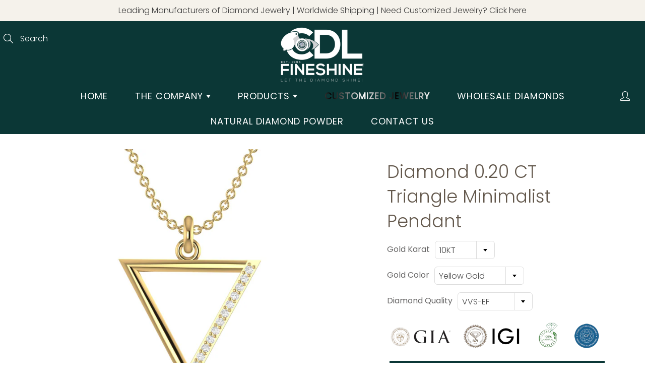

--- FILE ---
content_type: text/html; charset=utf-8
request_url: https://www.cdlfineshine.com/products/copy-of-designer-0-48-ct-round-diamond-pendant
body_size: 51986
content:
<!doctype html>
<!--[if IE 9]> <html class="ie9" lang="en"> <![endif]-->
<!--[if (gt IE 9)|!(IE)]><!--> <html lang="en"> <!--<![endif]-->
  <head><!-- Google tag (gtag.js) -->
<script async src="https://www.googletagmanager.com/gtag/js?id=G-L4ZL7TN3HF"></script>
<script>
  window.dataLayer = window.dataLayer || [];
  function gtag(){dataLayer.push(arguments);}
  gtag('js', new Date());

  gtag('config', 'G-L4ZL7TN3HF');
</script>


<!--Content in content_for_header -->
<!--LayoutHub-Embed--><link rel="stylesheet" href="https://fonts.googleapis.com/css?family=Muli:100,200,300,400,500,600,700,800,900" /><link rel="stylesheet" type="text/css" href="[data-uri]" media="all">
<!--LH--><!--/LayoutHub-Embed--><!-- Basic page needs ================================================== -->
    <meta charset="utf-8">
    <meta name="viewport" content="width=device-width, height=device-height, initial-scale=1.0, maximum-scale=1.0">
<h1 style="display:none;">Worlds Leading Diamond Jewellery Manufacturer & Exporter From India | diamond jewellery wholesalers | Diamond jewellery manufacturers in india</h1>
<h2 style="display:none;">Diamond jewellery manufacturers | Diamond jewellery wholesalers | Custom diamond jewelry</h2>
    <!-- Title and description ================================================== -->
    <title>
      Diamond 0.20 CT Triangle Minimalist Pendant &ndash; CDL FINESHINE PRIVATE LIMITED
    </title>
<meta name="keywords" content="Diamond Jewellery,Diamond Jewelry,Custom Diamond Jewelry,Custom Diamond Jewellery,Diamond Jewellery Manufacturer In India,Diamond Ring,Diamond Earring,Diamond Necklace,Diamond Pendant ,Diamond Bangle,Diamond Bracelet,Diamond Engagement Ring,Diamond Wedding band,Hip hop Jewelry,Custom Jewelry">
    
    <meta name="description" content="✔ High End Finishing✔ Material: Gold with Natural Diamonds✔ All our diamonds comply with Kimberley process certification scheme.✔ All our diamonds are conflict-free.">
    

    <!-- Helpers ================================================== -->
    <meta property="og:site_name" content="CDL FINESHINE PRIVATE LIMITED">
<meta property="og:url" content="https://www.cdlfineshine.com/products/copy-of-designer-0-48-ct-round-diamond-pendant">

  <meta property="og:type" content="product">
  <meta property="og:title" content="Diamond 0.20 CT Triangle Minimalist Pendant">
  
    
 <meta property="og:image" content="http://www.cdlfineshine.com/cdn/shop/products/Y1_b7ac2d32-cf71-4685-accf-6497ac8284a6_1200x1200.jpg?v=1624949764"><meta property="og:image" content="http://www.cdlfineshine.com/cdn/shop/products/W1_5671d488-9fc3-4f80-8039-b350a0f17aae_1200x1200.jpg?v=1624949764"><meta property="og:image" content="http://www.cdlfineshine.com/cdn/shop/products/R1_2690cb1f-0592-4575-af42-527082e9d839_1200x1200.jpg?v=1624949764">
 <meta property="og:image:secure_url" content="https://www.cdlfineshine.com/cdn/shop/products/Y1_b7ac2d32-cf71-4685-accf-6497ac8284a6_1200x1200.jpg?v=1624949764"><meta property="og:image:secure_url" content="https://www.cdlfineshine.com/cdn/shop/products/W1_5671d488-9fc3-4f80-8039-b350a0f17aae_1200x1200.jpg?v=1624949764"><meta property="og:image:secure_url" content="https://www.cdlfineshine.com/cdn/shop/products/R1_2690cb1f-0592-4575-af42-527082e9d839_1200x1200.jpg?v=1624949764">
  
    
 <meta property="og:image" content="http://www.cdlfineshine.com/cdn/shop/products/Y1_b7ac2d32-cf71-4685-accf-6497ac8284a6_1200x1200.jpg?v=1624949764"><meta property="og:image" content="http://www.cdlfineshine.com/cdn/shop/products/W1_5671d488-9fc3-4f80-8039-b350a0f17aae_1200x1200.jpg?v=1624949764"><meta property="og:image" content="http://www.cdlfineshine.com/cdn/shop/products/R1_2690cb1f-0592-4575-af42-527082e9d839_1200x1200.jpg?v=1624949764">
 <meta property="og:image:secure_url" content="https://www.cdlfineshine.com/cdn/shop/products/Y1_b7ac2d32-cf71-4685-accf-6497ac8284a6_1200x1200.jpg?v=1624949764"><meta property="og:image:secure_url" content="https://www.cdlfineshine.com/cdn/shop/products/W1_5671d488-9fc3-4f80-8039-b350a0f17aae_1200x1200.jpg?v=1624949764"><meta property="og:image:secure_url" content="https://www.cdlfineshine.com/cdn/shop/products/R1_2690cb1f-0592-4575-af42-527082e9d839_1200x1200.jpg?v=1624949764">
  
    
 <meta property="og:image" content="http://www.cdlfineshine.com/cdn/shop/products/Y1_b7ac2d32-cf71-4685-accf-6497ac8284a6_1200x1200.jpg?v=1624949764"><meta property="og:image" content="http://www.cdlfineshine.com/cdn/shop/products/W1_5671d488-9fc3-4f80-8039-b350a0f17aae_1200x1200.jpg?v=1624949764"><meta property="og:image" content="http://www.cdlfineshine.com/cdn/shop/products/R1_2690cb1f-0592-4575-af42-527082e9d839_1200x1200.jpg?v=1624949764">
 <meta property="og:image:secure_url" content="https://www.cdlfineshine.com/cdn/shop/products/Y1_b7ac2d32-cf71-4685-accf-6497ac8284a6_1200x1200.jpg?v=1624949764"><meta property="og:image:secure_url" content="https://www.cdlfineshine.com/cdn/shop/products/W1_5671d488-9fc3-4f80-8039-b350a0f17aae_1200x1200.jpg?v=1624949764"><meta property="og:image:secure_url" content="https://www.cdlfineshine.com/cdn/shop/products/R1_2690cb1f-0592-4575-af42-527082e9d839_1200x1200.jpg?v=1624949764">
  
  <meta property="og:price:amount" content="0.00">
  <meta property="og:price:currency" content="USD">
  
  
  	<meta property="og:description" content="✔ High End Finishing✔ Material: Gold with Natural Diamonds✔ All our diamonds comply with Kimberley process certification scheme.✔ All our diamonds are conflict-free.">
  

  
  	<meta name="twitter:site" content="@CFineshine">
  
  <meta name="twitter:card" content="summary">
  
    <meta name="twitter:title" content="Diamond 0.20 CT Triangle Minimalist Pendant">
    <meta name="twitter:description" content="✔ High End Finishing✔ Material: Gold with Natural Diamonds✔ All our diamonds comply with Kimberley process certification scheme.✔ All our diamonds are conflict-free.
">
    <meta name="twitter:image" content="https://www.cdlfineshine.com/cdn/shop/products/Y1_b7ac2d32-cf71-4685-accf-6497ac8284a6_medium.jpg?v=1624949764">
    <meta name="twitter:image:width" content="240">
    <meta name="twitter:image:height" content="240">
    

    <link rel="canonical" href="https://www.cdlfineshine.com/products/copy-of-designer-0-48-ct-round-diamond-pendant">
    <meta name="theme-color" content="#0b3736">
        
     
    <link rel="shortcut icon" href="//www.cdlfineshine.com/cdn/shop/files/favicon-32x32_a13b37cb-ff1c-41ae-994f-67e573a0a4a1_32x32.png?v=1750415895" type="image/png">
 
    <link rel="preload" href="//www.cdlfineshine.com/cdn/shop/t/2/assets/apps.css?v=105205638759803146001619678608" as="style">
    <link rel="preload" href="//www.cdlfineshine.com/cdn/shop/t/2/assets/styles.css?v=24829125060578933711623847263" as="style"><link rel="preload" href="//www.cdlfineshine.com/cdn/shop/t/2/assets/jquery.js?v=181673954065706778111620991431" as="script">
    <link rel="preload" href="//www.cdlfineshine.com/cdn/shop/t/2/assets/apps.js?v=90637898209649204931619678604" as="script">
    <link rel="preload" href="//www.cdlfineshine.com/cdn/shop/t/2/assets/theme.js?v=131990471081618533481620388493" as="script"><style>

  @font-face {
  font-family: Poppins;
  font-weight: 300;
  font-style: normal;
  src: url("//www.cdlfineshine.com/cdn/fonts/poppins/poppins_n3.05f58335c3209cce17da4f1f1ab324ebe2982441.woff2") format("woff2"),
       url("//www.cdlfineshine.com/cdn/fonts/poppins/poppins_n3.6971368e1f131d2c8ff8e3a44a36b577fdda3ff5.woff") format("woff");
}

  @font-face {
  font-family: Poppins;
  font-weight: 300;
  font-style: normal;
  src: url("//www.cdlfineshine.com/cdn/fonts/poppins/poppins_n3.05f58335c3209cce17da4f1f1ab324ebe2982441.woff2") format("woff2"),
       url("//www.cdlfineshine.com/cdn/fonts/poppins/poppins_n3.6971368e1f131d2c8ff8e3a44a36b577fdda3ff5.woff") format("woff");
}

  @font-face {
  font-family: Poppins;
  font-weight: 400;
  font-style: normal;
  src: url("//www.cdlfineshine.com/cdn/fonts/poppins/poppins_n4.0ba78fa5af9b0e1a374041b3ceaadf0a43b41362.woff2") format("woff2"),
       url("//www.cdlfineshine.com/cdn/fonts/poppins/poppins_n4.214741a72ff2596839fc9760ee7a770386cf16ca.woff") format("woff");
}

  @font-face {
  font-family: Poppins;
  font-weight: 300;
  font-style: italic;
  src: url("//www.cdlfineshine.com/cdn/fonts/poppins/poppins_i3.8536b4423050219f608e17f134fe9ea3b01ed890.woff2") format("woff2"),
       url("//www.cdlfineshine.com/cdn/fonts/poppins/poppins_i3.0f4433ada196bcabf726ed78f8e37e0995762f7f.woff") format("woff");
}

  @font-face {
  font-family: Poppins;
  font-weight: 400;
  font-style: normal;
  src: url("//www.cdlfineshine.com/cdn/fonts/poppins/poppins_n4.0ba78fa5af9b0e1a374041b3ceaadf0a43b41362.woff2") format("woff2"),
       url("//www.cdlfineshine.com/cdn/fonts/poppins/poppins_n4.214741a72ff2596839fc9760ee7a770386cf16ca.woff") format("woff");
}


  
  
  
  :root {
    --color-primary: rgb(11, 55, 54);
    --color-primary-rgb: 11, 55, 54;
    --color-primary-lighten-10: rgb(20, 98, 96);
    --color-primary-lighten-15: rgb(24, 119, 117);
    --color-primary-lighten-20: rgb(28, 140, 137);
    --color-primary-lighten-30: rgb(37, 183, 179);
    --color-primary-darken-10: rgb(3, 13, 12);
    --color-primary-darken-15: rgb(0, 0, 0);
    --color-primary-darken-20: rgb(0, 0, 0);
    --color-primary-darken-20-rgb: 0, 0, 0;
    --color-primary-darken-50: rgb(0, 0, 0);
    --color-primary-darken-50-rgb: 0, 0, 0;
    --color-primary-darken-70: rgb(0, 0, 0);
    --color-primary-darken-70-rgb: 0, 0, 0;
    --color-primary-darken-80: rgb(0, 0, 0);
    --color-header: rgb(255, 255, 255);
    --color-header-darken-15: rgb(217, 217, 217);
    --color-heading: rgb(99, 88, 76);
    --color-body: rgb(102, 101, 101);
    --color-alternative-headings: rgb(69, 69, 69);
    --color-alternative: rgb(102, 101, 101);
    --color-alternative-darken-15: rgb(64, 63, 63);
    --color-alternative-darken-25: rgb(38, 38, 38);
    --color-btn: rgb(255, 255, 255);
    --color-btn-darken-15: rgb(217, 217, 217);
    --color-footer: rgb(255, 255, 255);
    --color-footer-heading: rgb(255, 255, 255);
    --color-footer-link: rgb(255, 255, 255);
    --color-footer-link-darken-15: rgb(217, 217, 217);
    --color-price: rgb(189, 189, 189);
    --color-bg-nav: rgb(11, 55, 54);
    --color-bg-nav-darken-10: rgb(3, 13, 12);
    --color-bg-nav-darken-15: rgb(0, 0, 0);
    --color-bg-body: rgb(255, 255, 255);
    --color-bg-alternative: rgb(245, 242, 235);
    --color-bg-sale-label: rgb(11, 55, 54);
    --color-shadow-sale-label: rgba(0, 0, 0, 0.25);
    --color-bg-footer: rgb(11, 55, 54);
    --color-bg-footer-darken-10: rgb(3, 13, 12);

    --font-family: Poppins, sans-serif;
    --font-family-header: Poppins, sans-serif;
    --font-size: 16px;
    --font-size-header: 26px;
    --font-size-logo: 24px;
    --font-size-title-bar: 58px;
    --font-size-nav-header: 18px;
    --font-size-rte: 19px;
    --font-size-rte-header: 30px;
    --font-weight: 300;
    --font-weight-bolder: 400;
    --font-weight-header: 300;
    --font-weight-title-bar: normal;
    --font-weight-nav: 400;
    --font-weight-section-title: normal;
    --font-style: normal;
    --font-style-header: normal;

    --text-transform-title-bar: uppercase;
    --text-transform-nav: uppercase;
    --text-transform-section-title: uppercase;

    --opacity-overlay-page-header: 0.6;

    --height-product-image: 250px;

    --url-svg-check: url(//www.cdlfineshine.com/cdn/shop/t/2/assets/icon-check.svg?v=44035190528443430271619678615);
  }
</style>
<link href="//www.cdlfineshine.com/cdn/shop/t/2/assets/apps.css?v=105205638759803146001619678608" rel="stylesheet" type="text/css" media="all" />
    <link href="//www.cdlfineshine.com/cdn/shop/t/2/assets/styles.css?v=24829125060578933711623847263" rel="stylesheet" type="text/css" media="all" />

    <!-- Header hook for plugins ================================================== -->
    <script>window.performance && window.performance.mark && window.performance.mark('shopify.content_for_header.start');</script><meta id="shopify-digital-wallet" name="shopify-digital-wallet" content="/56678219969/digital_wallets/dialog">
<link rel="alternate" type="application/json+oembed" href="https://www.cdlfineshine.com/products/copy-of-designer-0-48-ct-round-diamond-pendant.oembed">
<script async="async" src="/checkouts/internal/preloads.js?locale=en-US"></script>
<script id="shopify-features" type="application/json">{"accessToken":"3b30df7459f105fc39df414ce709ca77","betas":["rich-media-storefront-analytics"],"domain":"www.cdlfineshine.com","predictiveSearch":true,"shopId":56678219969,"locale":"en"}</script>
<script>var Shopify = Shopify || {};
Shopify.shop = "cdl-fineshine.myshopify.com";
Shopify.locale = "en";
Shopify.currency = {"active":"USD","rate":"1.0"};
Shopify.country = "US";
Shopify.theme = {"name":"Galleria","id":122585088193,"schema_name":"Galleria","schema_version":"2.4.4","theme_store_id":851,"role":"main"};
Shopify.theme.handle = "null";
Shopify.theme.style = {"id":null,"handle":null};
Shopify.cdnHost = "www.cdlfineshine.com/cdn";
Shopify.routes = Shopify.routes || {};
Shopify.routes.root = "/";</script>
<script type="module">!function(o){(o.Shopify=o.Shopify||{}).modules=!0}(window);</script>
<script>!function(o){function n(){var o=[];function n(){o.push(Array.prototype.slice.apply(arguments))}return n.q=o,n}var t=o.Shopify=o.Shopify||{};t.loadFeatures=n(),t.autoloadFeatures=n()}(window);</script>
<script id="shop-js-analytics" type="application/json">{"pageType":"product"}</script>
<script defer="defer" async type="module" src="//www.cdlfineshine.com/cdn/shopifycloud/shop-js/modules/v2/client.init-shop-cart-sync_BN7fPSNr.en.esm.js"></script>
<script defer="defer" async type="module" src="//www.cdlfineshine.com/cdn/shopifycloud/shop-js/modules/v2/chunk.common_Cbph3Kss.esm.js"></script>
<script defer="defer" async type="module" src="//www.cdlfineshine.com/cdn/shopifycloud/shop-js/modules/v2/chunk.modal_DKumMAJ1.esm.js"></script>
<script type="module">
  await import("//www.cdlfineshine.com/cdn/shopifycloud/shop-js/modules/v2/client.init-shop-cart-sync_BN7fPSNr.en.esm.js");
await import("//www.cdlfineshine.com/cdn/shopifycloud/shop-js/modules/v2/chunk.common_Cbph3Kss.esm.js");
await import("//www.cdlfineshine.com/cdn/shopifycloud/shop-js/modules/v2/chunk.modal_DKumMAJ1.esm.js");

  window.Shopify.SignInWithShop?.initShopCartSync?.({"fedCMEnabled":true,"windoidEnabled":true});

</script>
<script>(function() {
  var isLoaded = false;
  function asyncLoad() {
    if (isLoaded) return;
    isLoaded = true;
    var urls = ["https:\/\/chaty-app.premio.io\/assets\/js\/chaty-app.js?v=5042020\u0026shop=cdl-fineshine.myshopify.com","https:\/\/app.identixweb.com\/tablepress\/assets\/js\/tablepress.js?shop=cdl-fineshine.myshopify.com","\/\/cdn.shopify.com\/proxy\/784eda2564e5b132090489f4b3305566daaafee87bd9c3679d92fc368ab65415\/cdn.shopify.com\/s\/files\/1\/0566\/7821\/9969\/t\/2\/assets\/nerdy_form_init.js?v=1663181129\u0026shop=cdl-fineshine.myshopify.com\u0026sp-cache-control=cHVibGljLCBtYXgtYWdlPTkwMA","https:\/\/formbuilder.hulkapps.com\/skeletopapp.js?shop=cdl-fineshine.myshopify.com","https:\/\/fp.zifyapp.com\/js\/frontend\/scripttag.js?shop=cdl-fineshine.myshopify.com","https:\/\/instafeed.nfcube.com\/cdn\/7ed652885f7f920edac0aa38fcb7a6d1.js?shop=cdl-fineshine.myshopify.com"];
    for (var i = 0; i < urls.length; i++) {
      var s = document.createElement('script');
      s.type = 'text/javascript';
      s.async = true;
      s.src = urls[i];
      var x = document.getElementsByTagName('script')[0];
      x.parentNode.insertBefore(s, x);
    }
  };
  if(window.attachEvent) {
    window.attachEvent('onload', asyncLoad);
  } else {
    window.addEventListener('load', asyncLoad, false);
  }
})();</script>
<script id="__st">var __st={"a":56678219969,"offset":-18000,"reqid":"e072a608-8705-452d-a735-6e303e2b5562-1770098385","pageurl":"www.cdlfineshine.com\/products\/copy-of-designer-0-48-ct-round-diamond-pendant","u":"0ab23add4dc5","p":"product","rtyp":"product","rid":6799259369665};</script>
<script>window.ShopifyPaypalV4VisibilityTracking = true;</script>
<script id="captcha-bootstrap">!function(){'use strict';const t='contact',e='account',n='new_comment',o=[[t,t],['blogs',n],['comments',n],[t,'customer']],c=[[e,'customer_login'],[e,'guest_login'],[e,'recover_customer_password'],[e,'create_customer']],r=t=>t.map((([t,e])=>`form[action*='/${t}']:not([data-nocaptcha='true']) input[name='form_type'][value='${e}']`)).join(','),a=t=>()=>t?[...document.querySelectorAll(t)].map((t=>t.form)):[];function s(){const t=[...o],e=r(t);return a(e)}const i='password',u='form_key',d=['recaptcha-v3-token','g-recaptcha-response','h-captcha-response',i],f=()=>{try{return window.sessionStorage}catch{return}},m='__shopify_v',_=t=>t.elements[u];function p(t,e,n=!1){try{const o=window.sessionStorage,c=JSON.parse(o.getItem(e)),{data:r}=function(t){const{data:e,action:n}=t;return t[m]||n?{data:e,action:n}:{data:t,action:n}}(c);for(const[e,n]of Object.entries(r))t.elements[e]&&(t.elements[e].value=n);n&&o.removeItem(e)}catch(o){console.error('form repopulation failed',{error:o})}}const l='form_type',E='cptcha';function T(t){t.dataset[E]=!0}const w=window,h=w.document,L='Shopify',v='ce_forms',y='captcha';let A=!1;((t,e)=>{const n=(g='f06e6c50-85a8-45c8-87d0-21a2b65856fe',I='https://cdn.shopify.com/shopifycloud/storefront-forms-hcaptcha/ce_storefront_forms_captcha_hcaptcha.v1.5.2.iife.js',D={infoText:'Protected by hCaptcha',privacyText:'Privacy',termsText:'Terms'},(t,e,n)=>{const o=w[L][v],c=o.bindForm;if(c)return c(t,g,e,D).then(n);var r;o.q.push([[t,g,e,D],n]),r=I,A||(h.body.append(Object.assign(h.createElement('script'),{id:'captcha-provider',async:!0,src:r})),A=!0)});var g,I,D;w[L]=w[L]||{},w[L][v]=w[L][v]||{},w[L][v].q=[],w[L][y]=w[L][y]||{},w[L][y].protect=function(t,e){n(t,void 0,e),T(t)},Object.freeze(w[L][y]),function(t,e,n,w,h,L){const[v,y,A,g]=function(t,e,n){const i=e?o:[],u=t?c:[],d=[...i,...u],f=r(d),m=r(i),_=r(d.filter((([t,e])=>n.includes(e))));return[a(f),a(m),a(_),s()]}(w,h,L),I=t=>{const e=t.target;return e instanceof HTMLFormElement?e:e&&e.form},D=t=>v().includes(t);t.addEventListener('submit',(t=>{const e=I(t);if(!e)return;const n=D(e)&&!e.dataset.hcaptchaBound&&!e.dataset.recaptchaBound,o=_(e),c=g().includes(e)&&(!o||!o.value);(n||c)&&t.preventDefault(),c&&!n&&(function(t){try{if(!f())return;!function(t){const e=f();if(!e)return;const n=_(t);if(!n)return;const o=n.value;o&&e.removeItem(o)}(t);const e=Array.from(Array(32),(()=>Math.random().toString(36)[2])).join('');!function(t,e){_(t)||t.append(Object.assign(document.createElement('input'),{type:'hidden',name:u})),t.elements[u].value=e}(t,e),function(t,e){const n=f();if(!n)return;const o=[...t.querySelectorAll(`input[type='${i}']`)].map((({name:t})=>t)),c=[...d,...o],r={};for(const[a,s]of new FormData(t).entries())c.includes(a)||(r[a]=s);n.setItem(e,JSON.stringify({[m]:1,action:t.action,data:r}))}(t,e)}catch(e){console.error('failed to persist form',e)}}(e),e.submit())}));const S=(t,e)=>{t&&!t.dataset[E]&&(n(t,e.some((e=>e===t))),T(t))};for(const o of['focusin','change'])t.addEventListener(o,(t=>{const e=I(t);D(e)&&S(e,y())}));const B=e.get('form_key'),M=e.get(l),P=B&&M;t.addEventListener('DOMContentLoaded',(()=>{const t=y();if(P)for(const e of t)e.elements[l].value===M&&p(e,B);[...new Set([...A(),...v().filter((t=>'true'===t.dataset.shopifyCaptcha))])].forEach((e=>S(e,t)))}))}(h,new URLSearchParams(w.location.search),n,t,e,['guest_login'])})(!0,!0)}();</script>
<script integrity="sha256-4kQ18oKyAcykRKYeNunJcIwy7WH5gtpwJnB7kiuLZ1E=" data-source-attribution="shopify.loadfeatures" defer="defer" src="//www.cdlfineshine.com/cdn/shopifycloud/storefront/assets/storefront/load_feature-a0a9edcb.js" crossorigin="anonymous"></script>
<script data-source-attribution="shopify.dynamic_checkout.dynamic.init">var Shopify=Shopify||{};Shopify.PaymentButton=Shopify.PaymentButton||{isStorefrontPortableWallets:!0,init:function(){window.Shopify.PaymentButton.init=function(){};var t=document.createElement("script");t.src="https://www.cdlfineshine.com/cdn/shopifycloud/portable-wallets/latest/portable-wallets.en.js",t.type="module",document.head.appendChild(t)}};
</script>
<script data-source-attribution="shopify.dynamic_checkout.buyer_consent">
  function portableWalletsHideBuyerConsent(e){var t=document.getElementById("shopify-buyer-consent"),n=document.getElementById("shopify-subscription-policy-button");t&&n&&(t.classList.add("hidden"),t.setAttribute("aria-hidden","true"),n.removeEventListener("click",e))}function portableWalletsShowBuyerConsent(e){var t=document.getElementById("shopify-buyer-consent"),n=document.getElementById("shopify-subscription-policy-button");t&&n&&(t.classList.remove("hidden"),t.removeAttribute("aria-hidden"),n.addEventListener("click",e))}window.Shopify?.PaymentButton&&(window.Shopify.PaymentButton.hideBuyerConsent=portableWalletsHideBuyerConsent,window.Shopify.PaymentButton.showBuyerConsent=portableWalletsShowBuyerConsent);
</script>
<script data-source-attribution="shopify.dynamic_checkout.cart.bootstrap">document.addEventListener("DOMContentLoaded",(function(){function t(){return document.querySelector("shopify-accelerated-checkout-cart, shopify-accelerated-checkout")}if(t())Shopify.PaymentButton.init();else{new MutationObserver((function(e,n){t()&&(Shopify.PaymentButton.init(),n.disconnect())})).observe(document.body,{childList:!0,subtree:!0})}}));
</script>

<script>window.performance && window.performance.mark && window.performance.mark('shopify.content_for_header.end');</script><!--[if lt IE 9]>
		<script src="//html5shiv.googlecode.com/svn/trunk/html5.js" type="text/javascript"></script>
	<![endif]-->

     <!--[if (lte IE 9) ]><script src="//www.cdlfineshine.com/cdn/shop/t/2/assets/match-media.min.js?v=22265819453975888031619678613" type="text/javascript"></script><![endif]-->

  	



    <!-- Theme Global App JS ================================================== -->
    <script>
      window.themeInfo = {name: "Galleria"}

      function initScroll(sectionId) {

        document.addEventListener('shopify:section:select', fireOnSectionSelect);
        document.addEventListener('shopify:section:reorder', fireOnSectionSelect);

        window.addEventListener("load", fireOnLoad);


        function fireOnSectionSelect(e) {
          if(e.detail.sectionId === sectionId) {
            setScoll(e.detail.sectionId);
          }
        }

        function fireOnLoad() {
          setScoll(sectionId);
        }


        function setScoll(sectionId) {

          var current = document.getElementById("shopify-section-" + sectionId),
              scroller = document.getElementById("scroll-indicator-" + sectionId);


          if(current.previousElementSibling === null) {
            scroller.style.display = "block";
            scroller.onclick = function(e) {
              e.preventDefault();
              current.nextElementSibling.scrollIntoView({ behavior: 'smooth', block: 'start' });
            };
          }
        }
      }

      window.theme = window.theme || {};
      window.theme.moneyFormat = "${{amount}}";
      window.theme.i18n = {
        newsletterFormConfirmation: "Thanks for subscribing to our newsletter!",
        addOrderNotes: "Add order notes",
        cartNote: "Add a note to your order",
        cartTitle: "My shopping cart",
        cartSubtotal: "Subtotal",
        cartContinueBrowsing: "Continue Shopping",
        cartCheckout: "Checkout",
        productIsAvalable: "In stock! Usually ships within 24 hours.",
        addressError: "Translation missing: en.general.map.address_error",
        addressNoResults: "Translation missing: en.general.map.address_no_results",
        addressQueryLimit: "Translation missing: en.general.map.address_query_limit_html",
        authError: "Translation missing: en.general.map.auth_error_html",
        productIsSoldOut: "Sorry!  This product is currently out of stock.",
        productAddToCart: "Add to cart",
        productSoldOut: "Sold out",
        productUnavailable: "Unavailable",
        passwordPageClose: "Translation missing: en.general.password_page.close"
      };
      window.theme.routes = {
        root: "\/",
        account: "\/account",
        accountLogin: "\/account\/login",
        accountLogout: "\/account\/logout",
        accountRegister: "\/account\/register",
        accountAddresses: "\/account\/addresses",
        collections: "\/collections",
        allProductsCollection: "\/collections\/all",
        search: "\/search",
        cart: "\/cart",
        cartAdd: "\/cart\/add",
        cartChange: "\/cart\/change",
        cartClear: "\/cart\/clear",
        productRecommendations: "\/recommendations\/products"
      }
    </script>

      <noscript>
        <style>
          .product-thumb-img-wrap img:nth-child(2),
          .swiper-slide img:nth-child(2),
          .blog_image_overlay img:nth-child(2),
          .blog-post img:nth-child(2){
            display:none !important;
          }
          
        </style>
      </noscript>

  

 

<script>window.__pagefly_analytics_settings__={"acceptTracking":false};</script>

   
   
   
    <style>
       .navbar-standard li.dropdown:nth-child(4) a{ 
  
  background: linear-gradient(90deg, #fff, #000, #fff);
    -webkit-background-clip: text;
  background-clip: text;
  -webkit-text-fill-color: transparent;  
  background-size: 50%;
  animation: shine 5s linear infinite;
  position: relative;
 font-weight: 700;  
  font-size: var(--font-size-nav-header);
  }
       .navbar-standard li.dropdown:nth-child(4) a:focus{ 
  
  background: linear-gradient(90deg, #fff, #000, #fff)
    -webkit-background-clip: text;
  background-clip: text;
  -webkit-text-fill-color: transparent;  
  background-size: 50%;
  animation: shine 5s linear infinite;
  position: relative;
 font-weight: 700;  
  font-size: var(--font-size-nav-header);
 

  }
    @keyframes shine{
  0% {
    background-position-x: -500%;
  }
  100% {
    background-position-x: 500%;
  }
}

      </style>
<link href="//www.cdlfineshine.com/cdn/shop/t/2/assets/zify-products-slider.css?v=34895349401711142311637396493" rel="stylesheet" type="text/css" media="all" />
<script type="text/javascript"> var zify_product_json = "//www.cdlfineshine.com/cdn/shop/t/2/assets/zify-products-slider.json?v=67685532639436684781637396496";</script>
<script src="//www.cdlfineshine.com/cdn/shop/t/2/assets/zify_products_slider.js?v=176145042261258952951637396494" type="text/javascript"></script>
<script type="text/javascript">jQuery(document).ready(function(){Shopify.Products.recordRecentlyViewed( );});</script>




 
 
    
<meta name="facebook-domain-verification" content="fw2khpbsbng4rjftdw9dljswvd3wou" />


  

<script src="https://cdn.shopify.com/s/files/1/0566/7821/9969/t/2/assets/nerdy_form_widget.js?v=1663181127" defer="defer"></script>

<!-- BEGIN app block: shopify://apps/powerful-form-builder/blocks/app-embed/e4bcb1eb-35b2-42e6-bc37-bfe0e1542c9d --><script type="text/javascript" hs-ignore data-cookieconsent="ignore">
  var Globo = Globo || {};
  var globoFormbuilderRecaptchaInit = function(){};
  var globoFormbuilderHcaptchaInit = function(){};
  window.Globo.FormBuilder = window.Globo.FormBuilder || {};
  window.Globo.FormBuilder.shop = {"configuration":{"money_format":"${{amount}}"},"pricing":{"features":{"bulkOrderForm":false,"cartForm":false,"fileUpload":2,"removeCopyright":false}},"settings":{"copyright":"Powered by <a href=\"https://globosoftware.net\" target=\"_blank\">Globo</a> <a href=\"https://apps.shopify.com/form-builder-contact-form\" target=\"_blank\">Form Builder</a>","hideWaterMark":false,"reCaptcha":{"recaptchaType":"v2","siteKey":false,"languageCode":"en"},"scrollTop":false,"additionalColumns":[]},"encryption_form_id":0,"url":"https://form.globosoftware.net/"};

  if(window.Globo.FormBuilder.shop.settings.customCssEnabled && window.Globo.FormBuilder.shop.settings.customCssCode){
    const customStyle = document.createElement('style');
    customStyle.type = 'text/css';
    customStyle.innerHTML = window.Globo.FormBuilder.shop.settings.customCssCode;
    document.head.appendChild(customStyle);
  }

  window.Globo.FormBuilder.forms = [];
    
      
      
      
      window.Globo.FormBuilder.forms[42765] = {"42765":{"header":{"active":true,"title":"","description":"\u003cp\u003e\u003cbr\u003e\u003c\/p\u003e"},"elements":[{"id":"text","type":"text","label":"FIRST NAME","placeholder":" ","description":"","required":true,"columnWidth":50},{"id":"text-2","type":"text","label":"LAST NAME","placeholder":" ","description":"","required":false,"columnWidth":50},{"id":"phone","type":"phone","label":"PHONE NUMBER","placeholder":"","description":"","required":true,"columnWidth":50},{"id":"email","type":"email","label":"EMAIL","placeholder":" ","description":"","required":true,"columnWidth":50},{"id":"select","type":"select","label":"WHAT TYPE OF CUSTOM PIECE ARE YOU INTRESTED IN ?","placeholder":"","options":"Pendant\nRing\nName Plate\nBracelet\nOther","description":"","required":false,"columnWidth":100},{"id":"select-2","type":"select","label":"GOLD COLOR","placeholder":"--- Select Color ---","options":"Yellow\nRose\nTwo Tone","description":"","required":false,"columnWidth":50,"conditionalField":false,"onlyShowIf":false,"select":false},{"id":"select-3","type":"select","label":"GOLD PURITY","placeholder":"--- Select Purity---","options":"9K\n10K\n14K\n18K","description":"","required":false,"columnWidth":50,"conditionalField":false,"onlyShowIf":false,"select":false,"select-2":false},{"id":"select-5","type":"select","label":"DIAMOND COLOR","placeholder":"--- Select Color ---","options":"DEF\nGH\nHI\nIJ\nJK\nOthers","description":"","required":false,"columnWidth":50,"conditionalField":false,"onlyShowIf":false,"select":false,"select-2":false,"select-3":false},{"id":"select-4","type":"select","label":"DIAMOND CLARITY","placeholder":"--- Select Clarity ---","options":"SI\nVS\/SI\nVS\nVVS","description":"","required":false,"columnWidth":50,"conditionalField":false,"onlyShowIf":false,"select":false,"select-2":false,"select-3":false,"select-5":false},{"id":"file","type":"file","label":"File","button-text":"Choose file","placeholder":"","allowed-multiple":false,"allowed-extensions":["jpg","jpeg","png"],"description":"","required":false,"columnWidth":50,"conditionalField":false,"onlyShowIf":false,"select":false,"select-2":false,"select-3":false,"select-5":false,"select-4":false},{"id":"textarea","type":"textarea","label":"Message","placeholder":"Message","description":"","required":false,"columnWidth":100,"conditionalField":false,"onlyShowIf":false,"select":false,"select-2":false,"select-3":false,"select-5":false,"select-4":false}],"add-elements":null,"footer":{"description":"","previousText":"Previous","nextText":"Next","submitText":"Submit","submitFullWidth":false,"submitAlignment":"left"},"mail":{"admin":null,"customer":{"enable":true,"emailType":"elementEmail","emailId":"email","note":"You can use variables which will help you create a dynamic content","subject":"Thanks for submitting","content":"\u003ctable class=\"header row\" style=\"width: 100%; border-spacing: 0; border-collapse: collapse; margin: 40px 0 20px;\"\u003e\n\u003ctbody\u003e\n\u003ctr\u003e\n\u003ctd class=\"header__cell\" style=\"font-family: -apple-system, BlinkMacSystemFont, Roboto, Oxygen, Ubuntu, Cantarell, Fira Sans, Droid Sans, Helvetica Neue, sans-serif;\"\u003e\u003ccenter\u003e\n\u003ctable class=\"container\" style=\"width: 559px; text-align: left; border-spacing: 0px; border-collapse: collapse; margin: 0px auto;\"\u003e\n\u003ctbody\u003e\n\u003ctr\u003e\n\u003ctd style=\"font-family: -apple-system, BlinkMacSystemFont, Roboto, Oxygen, Ubuntu, Cantarell, 'Fira Sans', 'Droid Sans', 'Helvetica Neue', sans-serif; width: 544.219px;\"\u003e\n\u003ctable class=\"row\" style=\"width: 100%; border-spacing: 0; border-collapse: collapse;\"\u003e\n\u003ctbody\u003e\n\u003ctr\u003e\n\u003ctd class=\"shop-name__cell\" style=\"font-family: -apple-system, BlinkMacSystemFont, Roboto, Oxygen, Ubuntu, Cantarell, Fira Sans, Droid Sans, Helvetica Neue, sans-serif;\"\u003e\n\u003ch1 class=\"shop-name__text\" style=\"font-weight: normal; font-size: 30px; color: #333; margin: 0;\"\u003e\u003ca class=\"shop_name\" target=\"_blank\" rel=\"noopener\"\u003eShop\u003c\/a\u003e\u003c\/h1\u003e\n\u003c\/td\u003e\n\u003ctd class=\"order-number__cell\" style=\"font-family: -apple-system, BlinkMacSystemFont, Roboto, Oxygen, Ubuntu, Cantarell, Fira Sans, Droid Sans, Helvetica Neue, sans-serif; font-size: 14px; color: #999;\" align=\"right\"\u003e\u0026nbsp;\u003c\/td\u003e\n\u003c\/tr\u003e\n\u003c\/tbody\u003e\n\u003c\/table\u003e\n\u003c\/td\u003e\n\u003c\/tr\u003e\n\u003c\/tbody\u003e\n\u003c\/table\u003e\n\u003c\/center\u003e\u003c\/td\u003e\n\u003c\/tr\u003e\n\u003c\/tbody\u003e\n\u003c\/table\u003e\n\u003ctable class=\"row content\" style=\"width: 100%; border-spacing: 0; border-collapse: collapse;\"\u003e\n\u003ctbody\u003e\n\u003ctr\u003e\n\u003ctd class=\"content__cell\" style=\"font-family: -apple-system, BlinkMacSystemFont, Roboto, Oxygen, Ubuntu, Cantarell, Fira Sans, Droid Sans, Helvetica Neue, sans-serif; padding-bottom: 40px;\"\u003e\u003ccenter\u003e\n\u003ctable class=\"container\" style=\"width: 560px; text-align: left; border-spacing: 0; border-collapse: collapse; margin: 0 auto;\"\u003e\n\u003ctbody\u003e\n\u003ctr\u003e\n\u003ctd style=\"font-family: -apple-system, BlinkMacSystemFont, Roboto, Oxygen, Ubuntu, Cantarell, Fira Sans, Droid Sans, Helvetica Neue, sans-serif;\"\u003e\n\u003ch2 class=\"quote-heading\" style=\"font-weight: normal; font-size: 24px; margin: 0 0 10px;\"\u003eThanks for your submission\u003c\/h2\u003e\n\u003cp class=\"quote-heading-message\"\u003eHi, we are getting your submission. We will get back to you shortly.\u003c\/p\u003e\n\u003c\/td\u003e\n\u003c\/tr\u003e\n\u003c\/tbody\u003e\n\u003c\/table\u003e\n\u003ctable class=\"row section\" style=\"width: 100%; border-spacing: 0; border-collapse: collapse; border-top-width: 1px; border-top-color: #e5e5e5; border-top-style: solid;\"\u003e\n\u003ctbody\u003e\n\u003ctr\u003e\n\u003ctd class=\"section__cell\" style=\"font-family: -apple-system, BlinkMacSystemFont, Roboto, Oxygen, Ubuntu, Cantarell, Fira Sans, Droid Sans, Helvetica Neue, sans-serif; padding: 40px 0;\"\u003e\u003ccenter\u003e\n\u003ctable class=\"container\" style=\"width: 560px; text-align: left; border-spacing: 0; border-collapse: collapse; margin: 0 auto;\"\u003e\n\u003ctbody\u003e\n\u003ctr\u003e\n\u003ctd style=\"font-family: -apple-system, BlinkMacSystemFont, Roboto, Oxygen, Ubuntu, Cantarell, Fira Sans, Droid Sans, Helvetica Neue, sans-serif;\"\u003e\n\u003ch3 class=\"more-information\"\u003eMore information\u003c\/h3\u003e\n\u003cp\u003e{{data}}\u003c\/p\u003e\n\u003c\/td\u003e\n\u003c\/tr\u003e\n\u003c\/tbody\u003e\n\u003c\/table\u003e\n\u003c\/center\u003e\u003c\/td\u003e\n\u003c\/tr\u003e\n\u003c\/tbody\u003e\n\u003c\/table\u003e\n\u003ctable class=\"row footer\" style=\"width: 100%; border-spacing: 0; border-collapse: collapse; border-top-width: 1px; border-top-color: #e5e5e5; border-top-style: solid;\"\u003e\n\u003ctbody\u003e\n\u003ctr\u003e\n\u003ctd class=\"footer__cell\" style=\"font-family: -apple-system, BlinkMacSystemFont, Roboto, Oxygen, Ubuntu, Cantarell, Fira Sans, Droid Sans, Helvetica Neue, sans-serif; padding: 35px 0;\"\u003e\u003ccenter\u003e\n\u003ctable class=\"container\" style=\"width: 560px; text-align: left; border-spacing: 0; border-collapse: collapse; margin: 0 auto;\"\u003e\n\u003ctbody\u003e\n\u003ctr\u003e\n\u003ctd style=\"font-family: -apple-system, BlinkMacSystemFont, Roboto, Oxygen, Ubuntu, Cantarell, Fira Sans, Droid Sans, Helvetica Neue, sans-serif;\"\u003e\n\u003cp class=\"contact\" style=\"text-align: center;\"\u003eIf you have any questions, reply to this email or contact us at \u003ca href=\"mailto:sales@cdlfineshine.com\"\u003esales@cdlfineshine.com\u003c\/a\u003e\u003c\/p\u003e\n\u003c\/td\u003e\n\u003c\/tr\u003e\n\u003ctr\u003e\n\u003ctd style=\"font-family: -apple-system, BlinkMacSystemFont, Roboto, Oxygen, Ubuntu, Cantarell, Fira Sans, Droid Sans, Helvetica Neue, sans-serif;\"\u003e\n\u003cp class=\"disclaimer__subtext\" style=\"color: #999; line-height: 150%; font-size: 14px; margin: 0; text-align: center;\"\u003eClick \u003ca href=\"[UNSUBSCRIBEURL]\"\u003ehere\u003c\/a\u003e to unsubscribe\u003c\/p\u003e\n\u003c\/td\u003e\n\u003c\/tr\u003e\n\u003c\/tbody\u003e\n\u003c\/table\u003e\n\u003c\/center\u003e\u003c\/td\u003e\n\u003c\/tr\u003e\n\u003c\/tbody\u003e\n\u003c\/table\u003e\n\u003c\/center\u003e\u003c\/td\u003e\n\u003c\/tr\u003e\n\u003c\/tbody\u003e\n\u003c\/table\u003e","islimitWidth":false,"maxWidth":"600"}},"appearance":{"layout":"boxed","width":"800","style":"classic","mainColor":"rgba(11,55,54,1)","headingColor":"#000","labelColor":"#000","descriptionColor":"#6c757d","optionColor":"#000","background":"none","backgroundColor":"#FFF","backgroundImage":"","backgroundImageAlignment":"middle","floatingIcon":"\u003csvg aria-hidden=\"true\" focusable=\"false\" data-prefix=\"far\" data-icon=\"envelope\" class=\"svg-inline--fa fa-envelope fa-w-16\" role=\"img\" xmlns=\"http:\/\/www.w3.org\/2000\/svg\" viewBox=\"0 0 512 512\"\u003e\u003cpath fill=\"currentColor\" d=\"M464 64H48C21.49 64 0 85.49 0 112v288c0 26.51 21.49 48 48 48h416c26.51 0 48-21.49 48-48V112c0-26.51-21.49-48-48-48zm0 48v40.805c-22.422 18.259-58.168 46.651-134.587 106.49-16.841 13.247-50.201 45.072-73.413 44.701-23.208.375-56.579-31.459-73.413-44.701C106.18 199.465 70.425 171.067 48 152.805V112h416zM48 400V214.398c22.914 18.251 55.409 43.862 104.938 82.646 21.857 17.205 60.134 55.186 103.062 54.955 42.717.231 80.509-37.199 103.053-54.947 49.528-38.783 82.032-64.401 104.947-82.653V400H48z\"\u003e\u003c\/path\u003e\u003c\/svg\u003e","floatingText":"","displayOnAllPage":false,"position":"bottom right"},"reCaptcha":{"enable":false,"note":"Please make sure that you have set Google reCaptcha v2 Site key and Secret key in \u003ca href=\"\/admin\/settings\"\u003eSettings\u003c\/a\u003e"},"errorMessage":{"required":"Please fill in field","invalid":"Invalid","invalidName":"Invalid name","invalidEmail":"Invalid email","invalidURL":"Invalid URL","invalidPhone":"Invalid phone","invalidNumber":"Invalid number","invalidPassword":"Invalid password","confirmPasswordNotMatch":"Confirmed password doesn't match","customerAlreadyExists":"Customer already exists","fileSizeLimit":"File size limit exceeded","fileNotAllowed":"File extension not allowed","requiredCaptcha":"Please, enter the captcha","otherError":"Something went wrong, please try again"},"afterSubmit":{"action":"clearForm","message":"\u003ch4\u003eThanks for getting in touch!\u0026nbsp;\u003c\/h4\u003e\u003cp\u003e\u003cbr\u003e\u003c\/p\u003e\u003cp\u003eWe appreciate you contacting us. One of our colleagues will get back in touch with you soon!\u003c\/p\u003e\u003cp\u003e\u003cbr\u003e\u003c\/p\u003e\u003cp\u003eHave a great day!\u003c\/p\u003e","redirectUrl":""},"integration":{"shopify":{"createAccount":false,"ifExist":"returnError","sendEmailInvite":false,"acceptsMarketing":false,"note":"Learn \u003ca href=\"https:\/\/www.google.com\/\" target=\"_blank\"\u003ehow to connect\u003c\/a\u003e form elements to Shopify customer data","integrationElements":[]},"mailChimp":{"loading":"","enable":false,"list":false,"note":"Learn \u003ca href=\"https:\/\/www.google.com\/\" target=\"_blank\"\u003ehow to connect\u003c\/a\u003e form elements to Mailchimp subscriber data","integrationElements":[]},"klaviyo":{"loading":"","enable":false,"list":false,"note":"Learn \u003ca href=\"https:\/\/www.google.com\/\" target=\"_blank\"\u003ehow to connect\u003c\/a\u003e form elements to Klaviyo subscriber data","integrationElements":[]},"zapier":{"enable":false,"webhookUrl":""}},"isStepByStepForm":false,"html":"\n\u003cdiv class=\"globo-form boxed-form\"\u003e\n\u003cstyle\u003e\n.globo-form-app{\n    max-width: 800px;\n    width: -webkit-fill-available;\n    background-color:#FFF;\n    \n    \n}\n\n.globo-form-app .globo-heading{\n    color: #000\n}\n.globo-form-app .globo-description,\n.globo-form-app .header .globo-description{\n    color: #6c757d\n}\n.globo-form-app .globo-label,\n.globo-form-app .globo-form-control label.globo-label,\n.globo-form-app .globo-form-control label.globo-label span.label-content{\n    color: #000\n}\n.globo-form-app .globo-form-control .help-text.globo-description{\n    color: #6c757d\n}\n.globo-form-app .globo-form-control .checkbox-wrapper .globo-option,\n.globo-form-app .globo-form-control .radio-wrapper .globo-option\n{\n    color: #000\n}\n.globo-form-app .footer{\n    text-align:left;\n}\n.globo-form-app .footer button{\n    border:1px solid rgba(11,55,54,1);\n    \n}\n.globo-form-app .footer button.submit,\n.globo-form-app .footer button.action.loading .spinner{\n    background-color: rgba(11,55,54,1);\n    color : #ffffff;\n}\n.globo-form-app .globo-form-control .star-rating\u003efieldset:not(:checked)\u003elabel:before {\n    content: url('data:image\/svg+xml; utf8, \u003csvg aria-hidden=\"true\" focusable=\"false\" data-prefix=\"far\" data-icon=\"star\" class=\"svg-inline--fa fa-star fa-w-18\" role=\"img\" xmlns=\"http:\/\/www.w3.org\/2000\/svg\" viewBox=\"0 0 576 512\"\u003e\u003cpath fill=\"rgba(11,55,54,1)\" d=\"M528.1 171.5L382 150.2 316.7 17.8c-11.7-23.6-45.6-23.9-57.4 0L194 150.2 47.9 171.5c-26.2 3.8-36.7 36.1-17.7 54.6l105.7 103-25 145.5c-4.5 26.3 23.2 46 46.4 33.7L288 439.6l130.7 68.7c23.2 12.2 50.9-7.4 46.4-33.7l-25-145.5 105.7-103c19-18.5 8.5-50.8-17.7-54.6zM388.6 312.3l23.7 138.4L288 385.4l-124.3 65.3 23.7-138.4-100.6-98 139-20.2 62.2-126 62.2 126 139 20.2-100.6 98z\"\u003e\u003c\/path\u003e\u003c\/svg\u003e');\n}\n.globo-form-app .globo-form-control .star-rating\u003efieldset\u003einput:checked ~ label:before {\n    content: url('data:image\/svg+xml; utf8, \u003csvg aria-hidden=\"true\" focusable=\"false\" data-prefix=\"fas\" data-icon=\"star\" class=\"svg-inline--fa fa-star fa-w-18\" role=\"img\" xmlns=\"http:\/\/www.w3.org\/2000\/svg\" viewBox=\"0 0 576 512\"\u003e\u003cpath fill=\"rgba(11,55,54,1)\" d=\"M259.3 17.8L194 150.2 47.9 171.5c-26.2 3.8-36.7 36.1-17.7 54.6l105.7 103-25 145.5c-4.5 26.3 23.2 46 46.4 33.7L288 439.6l130.7 68.7c23.2 12.2 50.9-7.4 46.4-33.7l-25-145.5 105.7-103c19-18.5 8.5-50.8-17.7-54.6L382 150.2 316.7 17.8c-11.7-23.6-45.6-23.9-57.4 0z\"\u003e\u003c\/path\u003e\u003c\/svg\u003e');\n}\n.globo-form-app .globo-form-control .star-rating\u003efieldset:not(:checked)\u003elabel:hover:before, .globo-form-app .globo-form-control .star-rating\u003efieldset:not(:checked)\u003elabel:hover ~ label:before{\n    content : url('data:image\/svg+xml; utf8, \u003csvg aria-hidden=\"true\" focusable=\"false\" data-prefix=\"fas\" data-icon=\"star\" class=\"svg-inline--fa fa-star fa-w-18\" role=\"img\" xmlns=\"http:\/\/www.w3.org\/2000\/svg\" viewBox=\"0 0 576 512\"\u003e\u003cpath fill=\"rgba(11,55,54,1)\" d=\"M259.3 17.8L194 150.2 47.9 171.5c-26.2 3.8-36.7 36.1-17.7 54.6l105.7 103-25 145.5c-4.5 26.3 23.2 46 46.4 33.7L288 439.6l130.7 68.7c23.2 12.2 50.9-7.4 46.4-33.7l-25-145.5 105.7-103c19-18.5 8.5-50.8-17.7-54.6L382 150.2 316.7 17.8c-11.7-23.6-45.6-23.9-57.4 0z\"\u003e\u003c\/path\u003e\u003c\/svg\u003e')\n}\n.globo-form-app .globo-form-control .radio-wrapper .radio-input:checked ~ .radio-label:after {\n    background: rgba(11,55,54,1);\n    background: radial-gradient(rgba(11,55,54,1) 40%, #fff 45%);\n}\n.globo-form-app .globo-form-control .checkbox-wrapper .checkbox-input:checked ~ .checkbox-label:before {\n    border-color: rgba(11,55,54,1);\n    box-shadow: 0 4px 6px rgba(50,50,93,0.11), 0 1px 3px rgba(0,0,0,0.08);\n    background-color: rgba(11,55,54,1);\n}\n.globo-form-app .step.-completed .step__number,\n.globo-form-app .line.-progress,\n.globo-form-app .line.-start{\n    background-color: rgba(11,55,54,1);\n}\n.globo-form-app .checkmark__check,\n.globo-form-app .checkmark__circle{\n    stroke: rgba(11,55,54,1);\n}\n.globo-form .floating-button{\n    background-color: rgba(11,55,54,1);\n}\n.globo-form-app .globo-form-control .checkbox-wrapper .checkbox-input ~ .checkbox-label:before,\n.globo-form-app .globo-form-control .radio-wrapper .radio-input ~ .radio-label:after{\n    border-color : rgba(11,55,54,1);\n}\n.flatpickr-day.selected, .flatpickr-day.startRange, .flatpickr-day.endRange, .flatpickr-day.selected.inRange, .flatpickr-day.startRange.inRange, .flatpickr-day.endRange.inRange, .flatpickr-day.selected:focus, .flatpickr-day.startRange:focus, .flatpickr-day.endRange:focus, .flatpickr-day.selected:hover, .flatpickr-day.startRange:hover, .flatpickr-day.endRange:hover, .flatpickr-day.selected.prevMonthDay, .flatpickr-day.startRange.prevMonthDay, .flatpickr-day.endRange.prevMonthDay, .flatpickr-day.selected.nextMonthDay, .flatpickr-day.startRange.nextMonthDay, .flatpickr-day.endRange.nextMonthDay {\n    background: rgba(11,55,54,1);\n    border-color: rgba(11,55,54,1);\n}\n\u003c\/style\u003e\n\u003cdiv class=\"globo-form-app boxed-layout\"\u003e\n    \u003cform class=\"g-container\" novalidate action=\"\/api\/front\/form\/42765\/send\" method=\"POST\" enctype=\"multipart\/form-data\" data-id=42765\u003e\n        \n        \u003cdiv class=\"header\"\u003e\n            \u003ch3 class=\"title globo-heading\"\u003e\u003c\/h3\u003e\n            \n        \u003c\/div\u003e\n        \n        \n            \u003cdiv class=\"content flex-wrap block-container\" data-id=42765\u003e\n                \n                    \n                        \n\n\n\n\n\n\n\n\u003cdiv class=\"globo-form-control layout-2-column\" \u003e\n    \u003clabel for=\"text\" class=\"classic-label globo-label\"\u003e\u003cspan class=\"label-content\"\u003eFIRST NAME\u003c\/span\u003e\u003cspan class=\"text-danger text-smaller\"\u003e *\u003c\/span\u003e\u003c\/label\u003e\n    \u003cinput type=\"text\"  data-type=\"text\" class=\"classic-input\" id=\"text\" name=\"text\" placeholder=\" \" presence \u003e\n    \n    \u003csmall class=\"messages\"\u003e\u003c\/small\u003e\n\u003c\/div\u003e\n\n\n                    \n                \n                    \n                        \n\n\n\n\n\n\n\n\u003cdiv class=\"globo-form-control layout-2-column\" \u003e\n    \u003clabel for=\"text-2\" class=\"classic-label globo-label\"\u003e\u003cspan class=\"label-content\"\u003eLAST NAME\u003c\/span\u003e\u003c\/label\u003e\n    \u003cinput type=\"text\"  data-type=\"text\" class=\"classic-input\" id=\"text-2\" name=\"text-2\" placeholder=\" \"  \u003e\n    \n    \u003csmall class=\"messages\"\u003e\u003c\/small\u003e\n\u003c\/div\u003e\n\n\n                    \n                \n                    \n                        \n\n\n\n\n\n\n\n\u003cdiv class=\"globo-form-control layout-2-column\" \u003e\n    \u003clabel for=\"phone\" class=\"classic-label globo-label\"\u003e\u003cspan class=\"label-content\"\u003ePHONE NUMBER\u003c\/span\u003e\u003cspan class=\"text-danger text-smaller\"\u003e *\u003c\/span\u003e\u003c\/label\u003e\n    \u003cinput type=\"text\"  data-type=\"phone\" class=\"classic-input\" id=\"phone\" name=\"phone\" placeholder=\"\" presence \u003e\n    \n    \u003csmall class=\"messages\"\u003e\u003c\/small\u003e\n\u003c\/div\u003e\n\n\n                    \n                \n                    \n                        \n\n\n\n\n\n\n\n\u003cdiv class=\"globo-form-control layout-2-column\" \u003e\n    \u003clabel for=\"email\" class=\"classic-label globo-label\"\u003e\u003cspan class=\"label-content\"\u003eEMAIL\u003c\/span\u003e\u003cspan class=\"text-danger text-smaller\"\u003e *\u003c\/span\u003e\u003c\/label\u003e\n    \u003cinput type=\"text\"  data-type=\"email\" class=\"classic-input\" id=\"email\" name=\"email\" placeholder=\" \" presence \u003e\n    \n    \u003csmall class=\"messages\"\u003e\u003c\/small\u003e\n\u003c\/div\u003e\n\n\n                    \n                \n                    \n                        \n\n\n\n\n\n\n\n\u003cdiv class=\"globo-form-control layout-1-column\" \u003e\n    \u003clabel for=\"select\" class=\"classic-label globo-label\"\u003e\u003cspan class=\"label-content\"\u003eWHAT TYPE OF CUSTOM PIECE ARE YOU INTRESTED IN ?\u003c\/span\u003e\u003c\/label\u003e\n    \n    \u003cselect name=\"select\"  id=\"select\" class=\"classic-input\" \u003e\n        \u003coption selected=\"selected\" value=\"\" disabled=\"disabled\"\u003e\u003c\/option\u003e\n        \n        \u003coption value=\"Pendant\"\u003ePendant\u003c\/option\u003e\n        \n        \u003coption value=\"Ring\"\u003eRing\u003c\/option\u003e\n        \n        \u003coption value=\"Name Plate\"\u003eName Plate\u003c\/option\u003e\n        \n        \u003coption value=\"Bracelet\"\u003eBracelet\u003c\/option\u003e\n        \n        \u003coption value=\"Other\"\u003eOther\u003c\/option\u003e\n        \n    \u003c\/select\u003e\n    \n    \u003csmall class=\"messages\"\u003e\u003c\/small\u003e\n\u003c\/div\u003e\n\n\n                    \n                \n                    \n                        \n\n\n\n\n\n\n\n\u003cdiv class=\"globo-form-control layout-2-column\" \u003e\n    \u003clabel for=\"select-2\" class=\"classic-label globo-label\"\u003e\u003cspan class=\"label-content\"\u003eGOLD COLOR\u003c\/span\u003e\u003c\/label\u003e\n    \n    \u003cselect name=\"select-2\"  id=\"select-2\" class=\"classic-input\" \u003e\n        \u003coption selected=\"selected\" value=\"\" disabled=\"disabled\"\u003e--- Select Color ---\u003c\/option\u003e\n        \n        \u003coption value=\"Yellow\"\u003eYellow\u003c\/option\u003e\n        \n        \u003coption value=\"Rose\"\u003eRose\u003c\/option\u003e\n        \n        \u003coption value=\"Two Tone\"\u003eTwo Tone\u003c\/option\u003e\n        \n    \u003c\/select\u003e\n    \n    \u003csmall class=\"messages\"\u003e\u003c\/small\u003e\n\u003c\/div\u003e\n\n\n                    \n                \n                    \n                        \n\n\n\n\n\n\n\n\u003cdiv class=\"globo-form-control layout-2-column\" \u003e\n    \u003clabel for=\"select-3\" class=\"classic-label globo-label\"\u003e\u003cspan class=\"label-content\"\u003eGOLD PURITY\u003c\/span\u003e\u003c\/label\u003e\n    \n    \u003cselect name=\"select-3\"  id=\"select-3\" class=\"classic-input\" \u003e\n        \u003coption selected=\"selected\" value=\"\" disabled=\"disabled\"\u003e--- Select Purity---\u003c\/option\u003e\n        \n        \u003coption value=\"9K\"\u003e9K\u003c\/option\u003e\n        \n        \u003coption value=\"10K\"\u003e10K\u003c\/option\u003e\n        \n        \u003coption value=\"14K\"\u003e14K\u003c\/option\u003e\n        \n        \u003coption value=\"18K\"\u003e18K\u003c\/option\u003e\n        \n    \u003c\/select\u003e\n    \n    \u003csmall class=\"messages\"\u003e\u003c\/small\u003e\n\u003c\/div\u003e\n\n\n                    \n                \n                    \n                        \n\n\n\n\n\n\n\n\u003cdiv class=\"globo-form-control layout-2-column\" \u003e\n    \u003clabel for=\"select-5\" class=\"classic-label globo-label\"\u003e\u003cspan class=\"label-content\"\u003eDIAMOND COLOR\u003c\/span\u003e\u003c\/label\u003e\n    \n    \u003cselect name=\"select-5\"  id=\"select-5\" class=\"classic-input\" \u003e\n        \u003coption selected=\"selected\" value=\"\" disabled=\"disabled\"\u003e--- Select Color ---\u003c\/option\u003e\n        \n        \u003coption value=\"DEF\"\u003eDEF\u003c\/option\u003e\n        \n        \u003coption value=\"GH\"\u003eGH\u003c\/option\u003e\n        \n        \u003coption value=\"HI\"\u003eHI\u003c\/option\u003e\n        \n        \u003coption value=\"IJ\"\u003eIJ\u003c\/option\u003e\n        \n        \u003coption value=\"JK\"\u003eJK\u003c\/option\u003e\n        \n        \u003coption value=\"Others\"\u003eOthers\u003c\/option\u003e\n        \n    \u003c\/select\u003e\n    \n    \u003csmall class=\"messages\"\u003e\u003c\/small\u003e\n\u003c\/div\u003e\n\n\n                    \n                \n                    \n                        \n\n\n\n\n\n\n\n\u003cdiv class=\"globo-form-control layout-2-column\" \u003e\n    \u003clabel for=\"select-4\" class=\"classic-label globo-label\"\u003e\u003cspan class=\"label-content\"\u003eDIAMOND CLARITY\u003c\/span\u003e\u003c\/label\u003e\n    \n    \u003cselect name=\"select-4\"  id=\"select-4\" class=\"classic-input\" \u003e\n        \u003coption selected=\"selected\" value=\"\" disabled=\"disabled\"\u003e--- Select Clarity ---\u003c\/option\u003e\n        \n        \u003coption value=\"SI\"\u003eSI\u003c\/option\u003e\n        \n        \u003coption value=\"VS\/SI\"\u003eVS\/SI\u003c\/option\u003e\n        \n        \u003coption value=\"VS\"\u003eVS\u003c\/option\u003e\n        \n        \u003coption value=\"VVS\"\u003eVVS\u003c\/option\u003e\n        \n    \u003c\/select\u003e\n    \n    \u003csmall class=\"messages\"\u003e\u003c\/small\u003e\n\u003c\/div\u003e\n\n\n                    \n                \n                    \n                        \n\n\n\n\n\n\n\n\u003cdiv class=\"globo-form-control layout-2-column\" \u003e\n    \u003clabel for=\"file\" class=\"classic-label globo-label\"\u003e\u003cspan class=\"label-content\"\u003eFile\u003c\/span\u003e\u003c\/label\u003e\n    \u003cinput type=\"file\"  data-type=\"file\" class=\"classic-input\" id=\"file\"  name=\"file\" \n        placeholder=\"\"  data-allowed-extensions=\"jpg,jpeg,png\"\u003e\n    \n    \u003csmall class=\"messages\"\u003e\u003c\/small\u003e\n\u003c\/div\u003e\n\n\n                    \n                \n                    \n                        \n\n\n\n\n\n\n\n\u003cdiv class=\"globo-form-control layout-1-column\" \u003e\n    \u003clabel for=\"textarea\" class=\"classic-label globo-label\"\u003e\u003cspan class=\"label-content\"\u003eMessage\u003c\/span\u003e\u003c\/label\u003e\n    \u003ctextarea id=\"textarea\"  data-type=\"textarea\" class=\"classic-input\" rows=\"3\" name=\"textarea\" placeholder=\"Message\"  \u003e\u003c\/textarea\u003e\n    \n    \u003csmall class=\"messages\"\u003e\u003c\/small\u003e\n\u003c\/div\u003e\n\n\n                    \n                \n                \n            \u003c\/div\u003e\n            \n            \u003cdiv class=\"message error\" data-other-error=\"Something went wrong, please try again\"\u003e\n                \u003cdiv class=\"content\"\u003e\u003c\/div\u003e\n                \u003cdiv class=\"dismiss\" onclick=\"Globo.FormBuilder.dismiss(this)\"\u003e\n                    \u003csvg viewBox=\"0 0 20 20\" class=\"\" focusable=\"false\" aria-hidden=\"true\"\u003e\u003cpath d=\"M11.414 10l4.293-4.293a.999.999 0 1 0-1.414-1.414L10 8.586 5.707 4.293a.999.999 0 1 0-1.414 1.414L8.586 10l-4.293 4.293a.999.999 0 1 0 1.414 1.414L10 11.414l4.293 4.293a.997.997 0 0 0 1.414 0 .999.999 0 0 0 0-1.414L11.414 10z\" fill-rule=\"evenodd\"\u003e\u003c\/path\u003e\u003c\/svg\u003e\n                \u003c\/div\u003e\n            \u003c\/div\u003e\n            \n            \u003cdiv class=\"message success\"\u003e\n                \u003cdiv class=\"content\"\u003e\u003ch4\u003eThanks for getting in touch!\u0026nbsp;\u003c\/h4\u003e\u003cp\u003e\u003cbr\u003e\u003c\/p\u003e\u003cp\u003eWe appreciate you contacting us. One of our colleagues will get back in touch with you soon!\u003c\/p\u003e\u003cp\u003e\u003cbr\u003e\u003c\/p\u003e\u003cp\u003eHave a great day!\u003c\/p\u003e\u003c\/div\u003e\n                \u003cdiv class=\"dismiss\" onclick=\"Globo.FormBuilder.dismiss(this)\"\u003e\n                    \u003csvg viewBox=\"0 0 20 20\" class=\"\" focusable=\"false\" aria-hidden=\"true\"\u003e\u003cpath d=\"M11.414 10l4.293-4.293a.999.999 0 1 0-1.414-1.414L10 8.586 5.707 4.293a.999.999 0 1 0-1.414 1.414L8.586 10l-4.293 4.293a.999.999 0 1 0 1.414 1.414L10 11.414l4.293 4.293a.997.997 0 0 0 1.414 0 .999.999 0 0 0 0-1.414L11.414 10z\" fill-rule=\"evenodd\"\u003e\u003c\/path\u003e\u003c\/svg\u003e\n                \u003c\/div\u003e\n            \u003c\/div\u003e\n            \n            \u003cdiv class=\"footer\"\u003e\n                \n                \u003cbutton class=\"action submit classic-button\"\u003e\u003cspan class=\"spinner\"\u003e\u003c\/span\u003eSubmit\u003c\/button\u003e\n            \u003c\/div\u003e\n        \n        \u003cinput type=\"hidden\" value=\"\" name=\"customer[id]\"\u003e\n        \u003cinput type=\"hidden\" value=\"\" name=\"customer[email]\"\u003e\n        \u003cinput type=\"hidden\" value=\"\" name=\"customer[name]\"\u003e\n        \u003cinput type=\"hidden\" value=\"\" name=\"page[title]\"\u003e\n        \u003cinput type=\"hidden\" value=\"\" name=\"page[href]\"\u003e\n        \u003cinput type=\"hidden\" value=\"\" name=\"_keyLabel\"\u003e\n    \u003c\/form\u003e\n    \n    \u003cdiv class=\"message success\"\u003e\n        \u003cdiv class=\"content\"\u003e\u003ch4\u003eThanks for getting in touch!\u0026nbsp;\u003c\/h4\u003e\u003cp\u003e\u003cbr\u003e\u003c\/p\u003e\u003cp\u003eWe appreciate you contacting us. One of our colleagues will get back in touch with you soon!\u003c\/p\u003e\u003cp\u003e\u003cbr\u003e\u003c\/p\u003e\u003cp\u003eHave a great day!\u003c\/p\u003e\u003c\/div\u003e\n        \u003cdiv class=\"dismiss\" onclick=\"Globo.FormBuilder.dismiss(this)\"\u003e\n            \u003csvg viewBox=\"0 0 20 20\" class=\"\" focusable=\"false\" aria-hidden=\"true\"\u003e\u003cpath d=\"M11.414 10l4.293-4.293a.999.999 0 1 0-1.414-1.414L10 8.586 5.707 4.293a.999.999 0 1 0-1.414 1.414L8.586 10l-4.293 4.293a.999.999 0 1 0 1.414 1.414L10 11.414l4.293 4.293a.997.997 0 0 0 1.414 0 .999.999 0 0 0 0-1.414L11.414 10z\" fill-rule=\"evenodd\"\u003e\u003c\/path\u003e\u003c\/svg\u003e\n        \u003c\/div\u003e\n    \u003c\/div\u003e\n    \n\u003c\/div\u003e\n\n\u003c\/div\u003e\n"}}[42765];
      
    
  
  window.Globo.FormBuilder.url = window.Globo.FormBuilder.shop.url;
  window.Globo.FormBuilder.CDN_URL = window.Globo.FormBuilder.shop.CDN_URL ?? window.Globo.FormBuilder.shop.url;
  window.Globo.FormBuilder.themeOs20 = true;
  window.Globo.FormBuilder.searchProductByJson = true;
  
  
  window.Globo.FormBuilder.__webpack_public_path_2__ = "https://cdn.shopify.com/extensions/019bfd8c-d7b1-7903-a49a-05690b2d7407/powerful-form-builder-277/assets/";Globo.FormBuilder.page = {
    href : window.location.href,
    type: "product"
  };
  Globo.FormBuilder.page.title = document.title

  
    Globo.FormBuilder.product= {
      title : 'Diamond 0.20 CT Triangle Minimalist Pendant',
      type : 'Diamond Pendant',
      vendor : 'CDL FINESHINE',
      url : window.location.href
    }
  
  if(window.AVADA_SPEED_WHITELIST){
    const pfbs_w = new RegExp("powerful-form-builder", 'i')
    if(Array.isArray(window.AVADA_SPEED_WHITELIST)){
      window.AVADA_SPEED_WHITELIST.push(pfbs_w)
    }else{
      window.AVADA_SPEED_WHITELIST = [pfbs_w]
    }
  }

  Globo.FormBuilder.shop.configuration = Globo.FormBuilder.shop.configuration || {};
  Globo.FormBuilder.shop.configuration.money_format = "${{amount}}";
</script>
<script src="https://cdn.shopify.com/extensions/019bfd8c-d7b1-7903-a49a-05690b2d7407/powerful-form-builder-277/assets/globo.formbuilder.index.js" defer="defer" data-cookieconsent="ignore"></script>




<!-- END app block --><link href="https://monorail-edge.shopifysvc.com" rel="dns-prefetch">
<script>(function(){if ("sendBeacon" in navigator && "performance" in window) {try {var session_token_from_headers = performance.getEntriesByType('navigation')[0].serverTiming.find(x => x.name == '_s').description;} catch {var session_token_from_headers = undefined;}var session_cookie_matches = document.cookie.match(/_shopify_s=([^;]*)/);var session_token_from_cookie = session_cookie_matches && session_cookie_matches.length === 2 ? session_cookie_matches[1] : "";var session_token = session_token_from_headers || session_token_from_cookie || "";function handle_abandonment_event(e) {var entries = performance.getEntries().filter(function(entry) {return /monorail-edge.shopifysvc.com/.test(entry.name);});if (!window.abandonment_tracked && entries.length === 0) {window.abandonment_tracked = true;var currentMs = Date.now();var navigation_start = performance.timing.navigationStart;var payload = {shop_id: 56678219969,url: window.location.href,navigation_start,duration: currentMs - navigation_start,session_token,page_type: "product"};window.navigator.sendBeacon("https://monorail-edge.shopifysvc.com/v1/produce", JSON.stringify({schema_id: "online_store_buyer_site_abandonment/1.1",payload: payload,metadata: {event_created_at_ms: currentMs,event_sent_at_ms: currentMs}}));}}window.addEventListener('pagehide', handle_abandonment_event);}}());</script>
<script id="web-pixels-manager-setup">(function e(e,d,r,n,o){if(void 0===o&&(o={}),!Boolean(null===(a=null===(i=window.Shopify)||void 0===i?void 0:i.analytics)||void 0===a?void 0:a.replayQueue)){var i,a;window.Shopify=window.Shopify||{};var t=window.Shopify;t.analytics=t.analytics||{};var s=t.analytics;s.replayQueue=[],s.publish=function(e,d,r){return s.replayQueue.push([e,d,r]),!0};try{self.performance.mark("wpm:start")}catch(e){}var l=function(){var e={modern:/Edge?\/(1{2}[4-9]|1[2-9]\d|[2-9]\d{2}|\d{4,})\.\d+(\.\d+|)|Firefox\/(1{2}[4-9]|1[2-9]\d|[2-9]\d{2}|\d{4,})\.\d+(\.\d+|)|Chrom(ium|e)\/(9{2}|\d{3,})\.\d+(\.\d+|)|(Maci|X1{2}).+ Version\/(15\.\d+|(1[6-9]|[2-9]\d|\d{3,})\.\d+)([,.]\d+|)( \(\w+\)|)( Mobile\/\w+|) Safari\/|Chrome.+OPR\/(9{2}|\d{3,})\.\d+\.\d+|(CPU[ +]OS|iPhone[ +]OS|CPU[ +]iPhone|CPU IPhone OS|CPU iPad OS)[ +]+(15[._]\d+|(1[6-9]|[2-9]\d|\d{3,})[._]\d+)([._]\d+|)|Android:?[ /-](13[3-9]|1[4-9]\d|[2-9]\d{2}|\d{4,})(\.\d+|)(\.\d+|)|Android.+Firefox\/(13[5-9]|1[4-9]\d|[2-9]\d{2}|\d{4,})\.\d+(\.\d+|)|Android.+Chrom(ium|e)\/(13[3-9]|1[4-9]\d|[2-9]\d{2}|\d{4,})\.\d+(\.\d+|)|SamsungBrowser\/([2-9]\d|\d{3,})\.\d+/,legacy:/Edge?\/(1[6-9]|[2-9]\d|\d{3,})\.\d+(\.\d+|)|Firefox\/(5[4-9]|[6-9]\d|\d{3,})\.\d+(\.\d+|)|Chrom(ium|e)\/(5[1-9]|[6-9]\d|\d{3,})\.\d+(\.\d+|)([\d.]+$|.*Safari\/(?![\d.]+ Edge\/[\d.]+$))|(Maci|X1{2}).+ Version\/(10\.\d+|(1[1-9]|[2-9]\d|\d{3,})\.\d+)([,.]\d+|)( \(\w+\)|)( Mobile\/\w+|) Safari\/|Chrome.+OPR\/(3[89]|[4-9]\d|\d{3,})\.\d+\.\d+|(CPU[ +]OS|iPhone[ +]OS|CPU[ +]iPhone|CPU IPhone OS|CPU iPad OS)[ +]+(10[._]\d+|(1[1-9]|[2-9]\d|\d{3,})[._]\d+)([._]\d+|)|Android:?[ /-](13[3-9]|1[4-9]\d|[2-9]\d{2}|\d{4,})(\.\d+|)(\.\d+|)|Mobile Safari.+OPR\/([89]\d|\d{3,})\.\d+\.\d+|Android.+Firefox\/(13[5-9]|1[4-9]\d|[2-9]\d{2}|\d{4,})\.\d+(\.\d+|)|Android.+Chrom(ium|e)\/(13[3-9]|1[4-9]\d|[2-9]\d{2}|\d{4,})\.\d+(\.\d+|)|Android.+(UC? ?Browser|UCWEB|U3)[ /]?(15\.([5-9]|\d{2,})|(1[6-9]|[2-9]\d|\d{3,})\.\d+)\.\d+|SamsungBrowser\/(5\.\d+|([6-9]|\d{2,})\.\d+)|Android.+MQ{2}Browser\/(14(\.(9|\d{2,})|)|(1[5-9]|[2-9]\d|\d{3,})(\.\d+|))(\.\d+|)|K[Aa][Ii]OS\/(3\.\d+|([4-9]|\d{2,})\.\d+)(\.\d+|)/},d=e.modern,r=e.legacy,n=navigator.userAgent;return n.match(d)?"modern":n.match(r)?"legacy":"unknown"}(),u="modern"===l?"modern":"legacy",c=(null!=n?n:{modern:"",legacy:""})[u],f=function(e){return[e.baseUrl,"/wpm","/b",e.hashVersion,"modern"===e.buildTarget?"m":"l",".js"].join("")}({baseUrl:d,hashVersion:r,buildTarget:u}),m=function(e){var d=e.version,r=e.bundleTarget,n=e.surface,o=e.pageUrl,i=e.monorailEndpoint;return{emit:function(e){var a=e.status,t=e.errorMsg,s=(new Date).getTime(),l=JSON.stringify({metadata:{event_sent_at_ms:s},events:[{schema_id:"web_pixels_manager_load/3.1",payload:{version:d,bundle_target:r,page_url:o,status:a,surface:n,error_msg:t},metadata:{event_created_at_ms:s}}]});if(!i)return console&&console.warn&&console.warn("[Web Pixels Manager] No Monorail endpoint provided, skipping logging."),!1;try{return self.navigator.sendBeacon.bind(self.navigator)(i,l)}catch(e){}var u=new XMLHttpRequest;try{return u.open("POST",i,!0),u.setRequestHeader("Content-Type","text/plain"),u.send(l),!0}catch(e){return console&&console.warn&&console.warn("[Web Pixels Manager] Got an unhandled error while logging to Monorail."),!1}}}}({version:r,bundleTarget:l,surface:e.surface,pageUrl:self.location.href,monorailEndpoint:e.monorailEndpoint});try{o.browserTarget=l,function(e){var d=e.src,r=e.async,n=void 0===r||r,o=e.onload,i=e.onerror,a=e.sri,t=e.scriptDataAttributes,s=void 0===t?{}:t,l=document.createElement("script"),u=document.querySelector("head"),c=document.querySelector("body");if(l.async=n,l.src=d,a&&(l.integrity=a,l.crossOrigin="anonymous"),s)for(var f in s)if(Object.prototype.hasOwnProperty.call(s,f))try{l.dataset[f]=s[f]}catch(e){}if(o&&l.addEventListener("load",o),i&&l.addEventListener("error",i),u)u.appendChild(l);else{if(!c)throw new Error("Did not find a head or body element to append the script");c.appendChild(l)}}({src:f,async:!0,onload:function(){if(!function(){var e,d;return Boolean(null===(d=null===(e=window.Shopify)||void 0===e?void 0:e.analytics)||void 0===d?void 0:d.initialized)}()){var d=window.webPixelsManager.init(e)||void 0;if(d){var r=window.Shopify.analytics;r.replayQueue.forEach((function(e){var r=e[0],n=e[1],o=e[2];d.publishCustomEvent(r,n,o)})),r.replayQueue=[],r.publish=d.publishCustomEvent,r.visitor=d.visitor,r.initialized=!0}}},onerror:function(){return m.emit({status:"failed",errorMsg:"".concat(f," has failed to load")})},sri:function(e){var d=/^sha384-[A-Za-z0-9+/=]+$/;return"string"==typeof e&&d.test(e)}(c)?c:"",scriptDataAttributes:o}),m.emit({status:"loading"})}catch(e){m.emit({status:"failed",errorMsg:(null==e?void 0:e.message)||"Unknown error"})}}})({shopId: 56678219969,storefrontBaseUrl: "https://www.cdlfineshine.com",extensionsBaseUrl: "https://extensions.shopifycdn.com/cdn/shopifycloud/web-pixels-manager",monorailEndpoint: "https://monorail-edge.shopifysvc.com/unstable/produce_batch",surface: "storefront-renderer",enabledBetaFlags: ["2dca8a86"],webPixelsConfigList: [{"id":"1494646977","configuration":"{\"pixel_id\":\"8223143361065757\",\"pixel_type\":\"facebook_pixel\"}","eventPayloadVersion":"v1","runtimeContext":"OPEN","scriptVersion":"ca16bc87fe92b6042fbaa3acc2fbdaa6","type":"APP","apiClientId":2329312,"privacyPurposes":["ANALYTICS","MARKETING","SALE_OF_DATA"],"dataSharingAdjustments":{"protectedCustomerApprovalScopes":["read_customer_address","read_customer_email","read_customer_name","read_customer_personal_data","read_customer_phone"]}},{"id":"77299905","eventPayloadVersion":"v1","runtimeContext":"LAX","scriptVersion":"1","type":"CUSTOM","privacyPurposes":["ANALYTICS"],"name":"Google Analytics tag (migrated)"},{"id":"shopify-app-pixel","configuration":"{}","eventPayloadVersion":"v1","runtimeContext":"STRICT","scriptVersion":"0450","apiClientId":"shopify-pixel","type":"APP","privacyPurposes":["ANALYTICS","MARKETING"]},{"id":"shopify-custom-pixel","eventPayloadVersion":"v1","runtimeContext":"LAX","scriptVersion":"0450","apiClientId":"shopify-pixel","type":"CUSTOM","privacyPurposes":["ANALYTICS","MARKETING"]}],isMerchantRequest: false,initData: {"shop":{"name":"CDL FINESHINE PRIVATE LIMITED","paymentSettings":{"currencyCode":"USD"},"myshopifyDomain":"cdl-fineshine.myshopify.com","countryCode":"IN","storefrontUrl":"https:\/\/www.cdlfineshine.com"},"customer":null,"cart":null,"checkout":null,"productVariants":[{"price":{"amount":0.0,"currencyCode":"USD"},"product":{"title":"Diamond 0.20 CT Triangle Minimalist Pendant","vendor":"CDL FINESHINE","id":"6799259369665","untranslatedTitle":"Diamond 0.20 CT Triangle Minimalist Pendant","url":"\/products\/copy-of-designer-0-48-ct-round-diamond-pendant","type":"Diamond Pendant"},"id":"40238982299841","image":{"src":"\/\/www.cdlfineshine.com\/cdn\/shop\/products\/Y1_b7ac2d32-cf71-4685-accf-6497ac8284a6.jpg?v=1624949764"},"sku":"PND-110","title":"10KT \/ Yellow Gold \/ VVS-EF","untranslatedTitle":"10KT \/ Yellow Gold \/ VVS-EF"},{"price":{"amount":0.0,"currencyCode":"USD"},"product":{"title":"Diamond 0.20 CT Triangle Minimalist Pendant","vendor":"CDL FINESHINE","id":"6799259369665","untranslatedTitle":"Diamond 0.20 CT Triangle Minimalist Pendant","url":"\/products\/copy-of-designer-0-48-ct-round-diamond-pendant","type":"Diamond Pendant"},"id":"40238982332609","image":{"src":"\/\/www.cdlfineshine.com\/cdn\/shop\/products\/Y1_b7ac2d32-cf71-4685-accf-6497ac8284a6.jpg?v=1624949764"},"sku":"PND-110","title":"10KT \/ Yellow Gold \/ VVS-GH","untranslatedTitle":"10KT \/ Yellow Gold \/ VVS-GH"},{"price":{"amount":0.0,"currencyCode":"USD"},"product":{"title":"Diamond 0.20 CT Triangle Minimalist Pendant","vendor":"CDL FINESHINE","id":"6799259369665","untranslatedTitle":"Diamond 0.20 CT Triangle Minimalist Pendant","url":"\/products\/copy-of-designer-0-48-ct-round-diamond-pendant","type":"Diamond Pendant"},"id":"40238982365377","image":{"src":"\/\/www.cdlfineshine.com\/cdn\/shop\/products\/Y1_b7ac2d32-cf71-4685-accf-6497ac8284a6.jpg?v=1624949764"},"sku":"PND-110","title":"10KT \/ Yellow Gold \/ VS-EF","untranslatedTitle":"10KT \/ Yellow Gold \/ VS-EF"},{"price":{"amount":0.0,"currencyCode":"USD"},"product":{"title":"Diamond 0.20 CT Triangle Minimalist Pendant","vendor":"CDL FINESHINE","id":"6799259369665","untranslatedTitle":"Diamond 0.20 CT Triangle Minimalist Pendant","url":"\/products\/copy-of-designer-0-48-ct-round-diamond-pendant","type":"Diamond Pendant"},"id":"40238982398145","image":{"src":"\/\/www.cdlfineshine.com\/cdn\/shop\/products\/Y1_b7ac2d32-cf71-4685-accf-6497ac8284a6.jpg?v=1624949764"},"sku":"PND-110","title":"10KT \/ Yellow Gold \/ VS-GH","untranslatedTitle":"10KT \/ Yellow Gold \/ VS-GH"},{"price":{"amount":0.0,"currencyCode":"USD"},"product":{"title":"Diamond 0.20 CT Triangle Minimalist Pendant","vendor":"CDL FINESHINE","id":"6799259369665","untranslatedTitle":"Diamond 0.20 CT Triangle Minimalist Pendant","url":"\/products\/copy-of-designer-0-48-ct-round-diamond-pendant","type":"Diamond Pendant"},"id":"40238982430913","image":{"src":"\/\/www.cdlfineshine.com\/cdn\/shop\/products\/Y1_b7ac2d32-cf71-4685-accf-6497ac8284a6.jpg?v=1624949764"},"sku":"PND-110","title":"10KT \/ Yellow Gold \/ SI-FG","untranslatedTitle":"10KT \/ Yellow Gold \/ SI-FG"},{"price":{"amount":0.0,"currencyCode":"USD"},"product":{"title":"Diamond 0.20 CT Triangle Minimalist Pendant","vendor":"CDL FINESHINE","id":"6799259369665","untranslatedTitle":"Diamond 0.20 CT Triangle Minimalist Pendant","url":"\/products\/copy-of-designer-0-48-ct-round-diamond-pendant","type":"Diamond Pendant"},"id":"40238982463681","image":{"src":"\/\/www.cdlfineshine.com\/cdn\/shop\/products\/Y1_b7ac2d32-cf71-4685-accf-6497ac8284a6.jpg?v=1624949764"},"sku":"PND-110","title":"10KT \/ Yellow Gold \/ SI-GH","untranslatedTitle":"10KT \/ Yellow Gold \/ SI-GH"},{"price":{"amount":0.0,"currencyCode":"USD"},"product":{"title":"Diamond 0.20 CT Triangle Minimalist Pendant","vendor":"CDL FINESHINE","id":"6799259369665","untranslatedTitle":"Diamond 0.20 CT Triangle Minimalist Pendant","url":"\/products\/copy-of-designer-0-48-ct-round-diamond-pendant","type":"Diamond Pendant"},"id":"40238982496449","image":{"src":"\/\/www.cdlfineshine.com\/cdn\/shop\/products\/Y1_b7ac2d32-cf71-4685-accf-6497ac8284a6.jpg?v=1624949764"},"sku":"PND-110","title":"10KT \/ Yellow Gold \/ I1-HI","untranslatedTitle":"10KT \/ Yellow Gold \/ I1-HI"},{"price":{"amount":0.0,"currencyCode":"USD"},"product":{"title":"Diamond 0.20 CT Triangle Minimalist Pendant","vendor":"CDL FINESHINE","id":"6799259369665","untranslatedTitle":"Diamond 0.20 CT Triangle Minimalist Pendant","url":"\/products\/copy-of-designer-0-48-ct-round-diamond-pendant","type":"Diamond Pendant"},"id":"40238982529217","image":{"src":"\/\/www.cdlfineshine.com\/cdn\/shop\/products\/Y1_b7ac2d32-cf71-4685-accf-6497ac8284a6.jpg?v=1624949764"},"sku":"PND-110","title":"10KT \/ Yellow Gold \/ I1-IJ","untranslatedTitle":"10KT \/ Yellow Gold \/ I1-IJ"},{"price":{"amount":0.0,"currencyCode":"USD"},"product":{"title":"Diamond 0.20 CT Triangle Minimalist Pendant","vendor":"CDL FINESHINE","id":"6799259369665","untranslatedTitle":"Diamond 0.20 CT Triangle Minimalist Pendant","url":"\/products\/copy-of-designer-0-48-ct-round-diamond-pendant","type":"Diamond Pendant"},"id":"40238982561985","image":{"src":"\/\/www.cdlfineshine.com\/cdn\/shop\/products\/W1_5671d488-9fc3-4f80-8039-b350a0f17aae.jpg?v=1624949764"},"sku":"PND-110","title":"10KT \/ White Gold \/ VVS-EF","untranslatedTitle":"10KT \/ White Gold \/ VVS-EF"},{"price":{"amount":0.0,"currencyCode":"USD"},"product":{"title":"Diamond 0.20 CT Triangle Minimalist Pendant","vendor":"CDL FINESHINE","id":"6799259369665","untranslatedTitle":"Diamond 0.20 CT Triangle Minimalist Pendant","url":"\/products\/copy-of-designer-0-48-ct-round-diamond-pendant","type":"Diamond Pendant"},"id":"40238982594753","image":{"src":"\/\/www.cdlfineshine.com\/cdn\/shop\/products\/W1_5671d488-9fc3-4f80-8039-b350a0f17aae.jpg?v=1624949764"},"sku":"PND-110","title":"10KT \/ White Gold \/ VVS-GH","untranslatedTitle":"10KT \/ White Gold \/ VVS-GH"},{"price":{"amount":0.0,"currencyCode":"USD"},"product":{"title":"Diamond 0.20 CT Triangle Minimalist Pendant","vendor":"CDL FINESHINE","id":"6799259369665","untranslatedTitle":"Diamond 0.20 CT Triangle Minimalist Pendant","url":"\/products\/copy-of-designer-0-48-ct-round-diamond-pendant","type":"Diamond Pendant"},"id":"40238982627521","image":{"src":"\/\/www.cdlfineshine.com\/cdn\/shop\/products\/W1_5671d488-9fc3-4f80-8039-b350a0f17aae.jpg?v=1624949764"},"sku":"PND-110","title":"10KT \/ White Gold \/ VS-EF","untranslatedTitle":"10KT \/ White Gold \/ VS-EF"},{"price":{"amount":0.0,"currencyCode":"USD"},"product":{"title":"Diamond 0.20 CT Triangle Minimalist Pendant","vendor":"CDL FINESHINE","id":"6799259369665","untranslatedTitle":"Diamond 0.20 CT Triangle Minimalist Pendant","url":"\/products\/copy-of-designer-0-48-ct-round-diamond-pendant","type":"Diamond Pendant"},"id":"40238982660289","image":{"src":"\/\/www.cdlfineshine.com\/cdn\/shop\/products\/W1_5671d488-9fc3-4f80-8039-b350a0f17aae.jpg?v=1624949764"},"sku":"PND-110","title":"10KT \/ White Gold \/ VS-GH","untranslatedTitle":"10KT \/ White Gold \/ VS-GH"},{"price":{"amount":0.0,"currencyCode":"USD"},"product":{"title":"Diamond 0.20 CT Triangle Minimalist Pendant","vendor":"CDL FINESHINE","id":"6799259369665","untranslatedTitle":"Diamond 0.20 CT Triangle Minimalist Pendant","url":"\/products\/copy-of-designer-0-48-ct-round-diamond-pendant","type":"Diamond Pendant"},"id":"40238982693057","image":{"src":"\/\/www.cdlfineshine.com\/cdn\/shop\/products\/W1_5671d488-9fc3-4f80-8039-b350a0f17aae.jpg?v=1624949764"},"sku":"PND-110","title":"10KT \/ White Gold \/ SI-FG","untranslatedTitle":"10KT \/ White Gold \/ SI-FG"},{"price":{"amount":0.0,"currencyCode":"USD"},"product":{"title":"Diamond 0.20 CT Triangle Minimalist Pendant","vendor":"CDL FINESHINE","id":"6799259369665","untranslatedTitle":"Diamond 0.20 CT Triangle Minimalist Pendant","url":"\/products\/copy-of-designer-0-48-ct-round-diamond-pendant","type":"Diamond Pendant"},"id":"40238982725825","image":{"src":"\/\/www.cdlfineshine.com\/cdn\/shop\/products\/W1_5671d488-9fc3-4f80-8039-b350a0f17aae.jpg?v=1624949764"},"sku":"PND-110","title":"10KT \/ White Gold \/ SI-GH","untranslatedTitle":"10KT \/ White Gold \/ SI-GH"},{"price":{"amount":0.0,"currencyCode":"USD"},"product":{"title":"Diamond 0.20 CT Triangle Minimalist Pendant","vendor":"CDL FINESHINE","id":"6799259369665","untranslatedTitle":"Diamond 0.20 CT Triangle Minimalist Pendant","url":"\/products\/copy-of-designer-0-48-ct-round-diamond-pendant","type":"Diamond Pendant"},"id":"40238982758593","image":{"src":"\/\/www.cdlfineshine.com\/cdn\/shop\/products\/W1_5671d488-9fc3-4f80-8039-b350a0f17aae.jpg?v=1624949764"},"sku":"PND-110","title":"10KT \/ White Gold \/ I1-HI","untranslatedTitle":"10KT \/ White Gold \/ I1-HI"},{"price":{"amount":0.0,"currencyCode":"USD"},"product":{"title":"Diamond 0.20 CT Triangle Minimalist Pendant","vendor":"CDL FINESHINE","id":"6799259369665","untranslatedTitle":"Diamond 0.20 CT Triangle Minimalist Pendant","url":"\/products\/copy-of-designer-0-48-ct-round-diamond-pendant","type":"Diamond Pendant"},"id":"40238982791361","image":{"src":"\/\/www.cdlfineshine.com\/cdn\/shop\/products\/W1_5671d488-9fc3-4f80-8039-b350a0f17aae.jpg?v=1624949764"},"sku":"PND-110","title":"10KT \/ White Gold \/ I1-IJ","untranslatedTitle":"10KT \/ White Gold \/ I1-IJ"},{"price":{"amount":0.0,"currencyCode":"USD"},"product":{"title":"Diamond 0.20 CT Triangle Minimalist Pendant","vendor":"CDL FINESHINE","id":"6799259369665","untranslatedTitle":"Diamond 0.20 CT Triangle Minimalist Pendant","url":"\/products\/copy-of-designer-0-48-ct-round-diamond-pendant","type":"Diamond Pendant"},"id":"40238982824129","image":{"src":"\/\/www.cdlfineshine.com\/cdn\/shop\/products\/R1_2690cb1f-0592-4575-af42-527082e9d839.jpg?v=1624949764"},"sku":"PND-110","title":"10KT \/ Rose Gold \/ VVS-EF","untranslatedTitle":"10KT \/ Rose Gold \/ VVS-EF"},{"price":{"amount":0.0,"currencyCode":"USD"},"product":{"title":"Diamond 0.20 CT Triangle Minimalist Pendant","vendor":"CDL FINESHINE","id":"6799259369665","untranslatedTitle":"Diamond 0.20 CT Triangle Minimalist Pendant","url":"\/products\/copy-of-designer-0-48-ct-round-diamond-pendant","type":"Diamond Pendant"},"id":"40238982856897","image":{"src":"\/\/www.cdlfineshine.com\/cdn\/shop\/products\/R1_2690cb1f-0592-4575-af42-527082e9d839.jpg?v=1624949764"},"sku":"PND-110","title":"10KT \/ Rose Gold \/ VVS-GH","untranslatedTitle":"10KT \/ Rose Gold \/ VVS-GH"},{"price":{"amount":0.0,"currencyCode":"USD"},"product":{"title":"Diamond 0.20 CT Triangle Minimalist Pendant","vendor":"CDL FINESHINE","id":"6799259369665","untranslatedTitle":"Diamond 0.20 CT Triangle Minimalist Pendant","url":"\/products\/copy-of-designer-0-48-ct-round-diamond-pendant","type":"Diamond Pendant"},"id":"40238982889665","image":{"src":"\/\/www.cdlfineshine.com\/cdn\/shop\/products\/R1_2690cb1f-0592-4575-af42-527082e9d839.jpg?v=1624949764"},"sku":"PND-110","title":"10KT \/ Rose Gold \/ VS-EF","untranslatedTitle":"10KT \/ Rose Gold \/ VS-EF"},{"price":{"amount":0.0,"currencyCode":"USD"},"product":{"title":"Diamond 0.20 CT Triangle Minimalist Pendant","vendor":"CDL FINESHINE","id":"6799259369665","untranslatedTitle":"Diamond 0.20 CT Triangle Minimalist Pendant","url":"\/products\/copy-of-designer-0-48-ct-round-diamond-pendant","type":"Diamond Pendant"},"id":"40238982922433","image":{"src":"\/\/www.cdlfineshine.com\/cdn\/shop\/products\/R1_2690cb1f-0592-4575-af42-527082e9d839.jpg?v=1624949764"},"sku":"PND-110","title":"10KT \/ Rose Gold \/ VS-GH","untranslatedTitle":"10KT \/ Rose Gold \/ VS-GH"},{"price":{"amount":0.0,"currencyCode":"USD"},"product":{"title":"Diamond 0.20 CT Triangle Minimalist Pendant","vendor":"CDL FINESHINE","id":"6799259369665","untranslatedTitle":"Diamond 0.20 CT Triangle Minimalist Pendant","url":"\/products\/copy-of-designer-0-48-ct-round-diamond-pendant","type":"Diamond Pendant"},"id":"40238982955201","image":{"src":"\/\/www.cdlfineshine.com\/cdn\/shop\/products\/R1_2690cb1f-0592-4575-af42-527082e9d839.jpg?v=1624949764"},"sku":"PND-110","title":"10KT \/ Rose Gold \/ SI-FG","untranslatedTitle":"10KT \/ Rose Gold \/ SI-FG"},{"price":{"amount":0.0,"currencyCode":"USD"},"product":{"title":"Diamond 0.20 CT Triangle Minimalist Pendant","vendor":"CDL FINESHINE","id":"6799259369665","untranslatedTitle":"Diamond 0.20 CT Triangle Minimalist Pendant","url":"\/products\/copy-of-designer-0-48-ct-round-diamond-pendant","type":"Diamond Pendant"},"id":"40238982987969","image":{"src":"\/\/www.cdlfineshine.com\/cdn\/shop\/products\/R1_2690cb1f-0592-4575-af42-527082e9d839.jpg?v=1624949764"},"sku":"PND-110","title":"10KT \/ Rose Gold \/ SI-GH","untranslatedTitle":"10KT \/ Rose Gold \/ SI-GH"},{"price":{"amount":0.0,"currencyCode":"USD"},"product":{"title":"Diamond 0.20 CT Triangle Minimalist Pendant","vendor":"CDL FINESHINE","id":"6799259369665","untranslatedTitle":"Diamond 0.20 CT Triangle Minimalist Pendant","url":"\/products\/copy-of-designer-0-48-ct-round-diamond-pendant","type":"Diamond Pendant"},"id":"40238983020737","image":{"src":"\/\/www.cdlfineshine.com\/cdn\/shop\/products\/R1_2690cb1f-0592-4575-af42-527082e9d839.jpg?v=1624949764"},"sku":"PND-110","title":"10KT \/ Rose Gold \/ I1-HI","untranslatedTitle":"10KT \/ Rose Gold \/ I1-HI"},{"price":{"amount":0.0,"currencyCode":"USD"},"product":{"title":"Diamond 0.20 CT Triangle Minimalist Pendant","vendor":"CDL FINESHINE","id":"6799259369665","untranslatedTitle":"Diamond 0.20 CT Triangle Minimalist Pendant","url":"\/products\/copy-of-designer-0-48-ct-round-diamond-pendant","type":"Diamond Pendant"},"id":"40238983053505","image":{"src":"\/\/www.cdlfineshine.com\/cdn\/shop\/products\/R1_2690cb1f-0592-4575-af42-527082e9d839.jpg?v=1624949764"},"sku":"PND-110","title":"10KT \/ Rose Gold \/ I1-IJ","untranslatedTitle":"10KT \/ Rose Gold \/ I1-IJ"},{"price":{"amount":0.0,"currencyCode":"USD"},"product":{"title":"Diamond 0.20 CT Triangle Minimalist Pendant","vendor":"CDL FINESHINE","id":"6799259369665","untranslatedTitle":"Diamond 0.20 CT Triangle Minimalist Pendant","url":"\/products\/copy-of-designer-0-48-ct-round-diamond-pendant","type":"Diamond Pendant"},"id":"40238983086273","image":{"src":"\/\/www.cdlfineshine.com\/cdn\/shop\/products\/Y1_b7ac2d32-cf71-4685-accf-6497ac8284a6.jpg?v=1624949764"},"sku":"PND-110","title":"14KT \/ Yellow Gold \/ VVS-EF","untranslatedTitle":"14KT \/ Yellow Gold \/ VVS-EF"},{"price":{"amount":0.0,"currencyCode":"USD"},"product":{"title":"Diamond 0.20 CT Triangle Minimalist Pendant","vendor":"CDL FINESHINE","id":"6799259369665","untranslatedTitle":"Diamond 0.20 CT Triangle Minimalist Pendant","url":"\/products\/copy-of-designer-0-48-ct-round-diamond-pendant","type":"Diamond Pendant"},"id":"40238983119041","image":{"src":"\/\/www.cdlfineshine.com\/cdn\/shop\/products\/Y1_b7ac2d32-cf71-4685-accf-6497ac8284a6.jpg?v=1624949764"},"sku":"PND-110","title":"14KT \/ Yellow Gold \/ VVS-GH","untranslatedTitle":"14KT \/ Yellow Gold \/ VVS-GH"},{"price":{"amount":0.0,"currencyCode":"USD"},"product":{"title":"Diamond 0.20 CT Triangle Minimalist Pendant","vendor":"CDL FINESHINE","id":"6799259369665","untranslatedTitle":"Diamond 0.20 CT Triangle Minimalist Pendant","url":"\/products\/copy-of-designer-0-48-ct-round-diamond-pendant","type":"Diamond Pendant"},"id":"40238983151809","image":{"src":"\/\/www.cdlfineshine.com\/cdn\/shop\/products\/Y1_b7ac2d32-cf71-4685-accf-6497ac8284a6.jpg?v=1624949764"},"sku":"PND-110","title":"14KT \/ Yellow Gold \/ VS-EF","untranslatedTitle":"14KT \/ Yellow Gold \/ VS-EF"},{"price":{"amount":0.0,"currencyCode":"USD"},"product":{"title":"Diamond 0.20 CT Triangle Minimalist Pendant","vendor":"CDL FINESHINE","id":"6799259369665","untranslatedTitle":"Diamond 0.20 CT Triangle Minimalist Pendant","url":"\/products\/copy-of-designer-0-48-ct-round-diamond-pendant","type":"Diamond Pendant"},"id":"40238983184577","image":{"src":"\/\/www.cdlfineshine.com\/cdn\/shop\/products\/Y1_b7ac2d32-cf71-4685-accf-6497ac8284a6.jpg?v=1624949764"},"sku":"PND-110","title":"14KT \/ Yellow Gold \/ VS-GH","untranslatedTitle":"14KT \/ Yellow Gold \/ VS-GH"},{"price":{"amount":0.0,"currencyCode":"USD"},"product":{"title":"Diamond 0.20 CT Triangle Minimalist Pendant","vendor":"CDL FINESHINE","id":"6799259369665","untranslatedTitle":"Diamond 0.20 CT Triangle Minimalist Pendant","url":"\/products\/copy-of-designer-0-48-ct-round-diamond-pendant","type":"Diamond Pendant"},"id":"40238983217345","image":{"src":"\/\/www.cdlfineshine.com\/cdn\/shop\/products\/Y1_b7ac2d32-cf71-4685-accf-6497ac8284a6.jpg?v=1624949764"},"sku":"PND-110","title":"14KT \/ Yellow Gold \/ SI-FG","untranslatedTitle":"14KT \/ Yellow Gold \/ SI-FG"},{"price":{"amount":0.0,"currencyCode":"USD"},"product":{"title":"Diamond 0.20 CT Triangle Minimalist Pendant","vendor":"CDL FINESHINE","id":"6799259369665","untranslatedTitle":"Diamond 0.20 CT Triangle Minimalist Pendant","url":"\/products\/copy-of-designer-0-48-ct-round-diamond-pendant","type":"Diamond Pendant"},"id":"40238983250113","image":{"src":"\/\/www.cdlfineshine.com\/cdn\/shop\/products\/Y1_b7ac2d32-cf71-4685-accf-6497ac8284a6.jpg?v=1624949764"},"sku":"PND-110","title":"14KT \/ Yellow Gold \/ SI-GH","untranslatedTitle":"14KT \/ Yellow Gold \/ SI-GH"},{"price":{"amount":0.0,"currencyCode":"USD"},"product":{"title":"Diamond 0.20 CT Triangle Minimalist Pendant","vendor":"CDL FINESHINE","id":"6799259369665","untranslatedTitle":"Diamond 0.20 CT Triangle Minimalist Pendant","url":"\/products\/copy-of-designer-0-48-ct-round-diamond-pendant","type":"Diamond Pendant"},"id":"40238983282881","image":{"src":"\/\/www.cdlfineshine.com\/cdn\/shop\/products\/Y1_b7ac2d32-cf71-4685-accf-6497ac8284a6.jpg?v=1624949764"},"sku":"PND-110","title":"14KT \/ Yellow Gold \/ I1-HI","untranslatedTitle":"14KT \/ Yellow Gold \/ I1-HI"},{"price":{"amount":0.0,"currencyCode":"USD"},"product":{"title":"Diamond 0.20 CT Triangle Minimalist Pendant","vendor":"CDL FINESHINE","id":"6799259369665","untranslatedTitle":"Diamond 0.20 CT Triangle Minimalist Pendant","url":"\/products\/copy-of-designer-0-48-ct-round-diamond-pendant","type":"Diamond Pendant"},"id":"40238983315649","image":{"src":"\/\/www.cdlfineshine.com\/cdn\/shop\/products\/Y1_b7ac2d32-cf71-4685-accf-6497ac8284a6.jpg?v=1624949764"},"sku":"PND-110","title":"14KT \/ Yellow Gold \/ I1-IJ","untranslatedTitle":"14KT \/ Yellow Gold \/ I1-IJ"},{"price":{"amount":0.0,"currencyCode":"USD"},"product":{"title":"Diamond 0.20 CT Triangle Minimalist Pendant","vendor":"CDL FINESHINE","id":"6799259369665","untranslatedTitle":"Diamond 0.20 CT Triangle Minimalist Pendant","url":"\/products\/copy-of-designer-0-48-ct-round-diamond-pendant","type":"Diamond Pendant"},"id":"40238983348417","image":{"src":"\/\/www.cdlfineshine.com\/cdn\/shop\/products\/W1_5671d488-9fc3-4f80-8039-b350a0f17aae.jpg?v=1624949764"},"sku":"PND-110","title":"14KT \/ White Gold \/ VVS-EF","untranslatedTitle":"14KT \/ White Gold \/ VVS-EF"},{"price":{"amount":0.0,"currencyCode":"USD"},"product":{"title":"Diamond 0.20 CT Triangle Minimalist Pendant","vendor":"CDL FINESHINE","id":"6799259369665","untranslatedTitle":"Diamond 0.20 CT Triangle Minimalist Pendant","url":"\/products\/copy-of-designer-0-48-ct-round-diamond-pendant","type":"Diamond Pendant"},"id":"40238983381185","image":{"src":"\/\/www.cdlfineshine.com\/cdn\/shop\/products\/W1_5671d488-9fc3-4f80-8039-b350a0f17aae.jpg?v=1624949764"},"sku":"PND-110","title":"14KT \/ White Gold \/ VVS-GH","untranslatedTitle":"14KT \/ White Gold \/ VVS-GH"},{"price":{"amount":0.0,"currencyCode":"USD"},"product":{"title":"Diamond 0.20 CT Triangle Minimalist Pendant","vendor":"CDL FINESHINE","id":"6799259369665","untranslatedTitle":"Diamond 0.20 CT Triangle Minimalist Pendant","url":"\/products\/copy-of-designer-0-48-ct-round-diamond-pendant","type":"Diamond Pendant"},"id":"40238983413953","image":{"src":"\/\/www.cdlfineshine.com\/cdn\/shop\/products\/W1_5671d488-9fc3-4f80-8039-b350a0f17aae.jpg?v=1624949764"},"sku":"PND-110","title":"14KT \/ White Gold \/ VS-EF","untranslatedTitle":"14KT \/ White Gold \/ VS-EF"},{"price":{"amount":0.0,"currencyCode":"USD"},"product":{"title":"Diamond 0.20 CT Triangle Minimalist Pendant","vendor":"CDL FINESHINE","id":"6799259369665","untranslatedTitle":"Diamond 0.20 CT Triangle Minimalist Pendant","url":"\/products\/copy-of-designer-0-48-ct-round-diamond-pendant","type":"Diamond Pendant"},"id":"40238983446721","image":{"src":"\/\/www.cdlfineshine.com\/cdn\/shop\/products\/W1_5671d488-9fc3-4f80-8039-b350a0f17aae.jpg?v=1624949764"},"sku":"PND-110","title":"14KT \/ White Gold \/ VS-GH","untranslatedTitle":"14KT \/ White Gold \/ VS-GH"},{"price":{"amount":0.0,"currencyCode":"USD"},"product":{"title":"Diamond 0.20 CT Triangle Minimalist Pendant","vendor":"CDL FINESHINE","id":"6799259369665","untranslatedTitle":"Diamond 0.20 CT Triangle Minimalist Pendant","url":"\/products\/copy-of-designer-0-48-ct-round-diamond-pendant","type":"Diamond Pendant"},"id":"40238983479489","image":{"src":"\/\/www.cdlfineshine.com\/cdn\/shop\/products\/W1_5671d488-9fc3-4f80-8039-b350a0f17aae.jpg?v=1624949764"},"sku":"PND-110","title":"14KT \/ White Gold \/ SI-FG","untranslatedTitle":"14KT \/ White Gold \/ SI-FG"},{"price":{"amount":0.0,"currencyCode":"USD"},"product":{"title":"Diamond 0.20 CT Triangle Minimalist Pendant","vendor":"CDL FINESHINE","id":"6799259369665","untranslatedTitle":"Diamond 0.20 CT Triangle Minimalist Pendant","url":"\/products\/copy-of-designer-0-48-ct-round-diamond-pendant","type":"Diamond Pendant"},"id":"40238983512257","image":{"src":"\/\/www.cdlfineshine.com\/cdn\/shop\/products\/W1_5671d488-9fc3-4f80-8039-b350a0f17aae.jpg?v=1624949764"},"sku":"PND-110","title":"14KT \/ White Gold \/ SI-GH","untranslatedTitle":"14KT \/ White Gold \/ SI-GH"},{"price":{"amount":0.0,"currencyCode":"USD"},"product":{"title":"Diamond 0.20 CT Triangle Minimalist Pendant","vendor":"CDL FINESHINE","id":"6799259369665","untranslatedTitle":"Diamond 0.20 CT Triangle Minimalist Pendant","url":"\/products\/copy-of-designer-0-48-ct-round-diamond-pendant","type":"Diamond Pendant"},"id":"40238983577793","image":{"src":"\/\/www.cdlfineshine.com\/cdn\/shop\/products\/W1_5671d488-9fc3-4f80-8039-b350a0f17aae.jpg?v=1624949764"},"sku":"PND-110","title":"14KT \/ White Gold \/ I1-HI","untranslatedTitle":"14KT \/ White Gold \/ I1-HI"},{"price":{"amount":0.0,"currencyCode":"USD"},"product":{"title":"Diamond 0.20 CT Triangle Minimalist Pendant","vendor":"CDL FINESHINE","id":"6799259369665","untranslatedTitle":"Diamond 0.20 CT Triangle Minimalist Pendant","url":"\/products\/copy-of-designer-0-48-ct-round-diamond-pendant","type":"Diamond Pendant"},"id":"40238983610561","image":{"src":"\/\/www.cdlfineshine.com\/cdn\/shop\/products\/W1_5671d488-9fc3-4f80-8039-b350a0f17aae.jpg?v=1624949764"},"sku":"PND-110","title":"14KT \/ White Gold \/ I1-IJ","untranslatedTitle":"14KT \/ White Gold \/ I1-IJ"},{"price":{"amount":0.0,"currencyCode":"USD"},"product":{"title":"Diamond 0.20 CT Triangle Minimalist Pendant","vendor":"CDL FINESHINE","id":"6799259369665","untranslatedTitle":"Diamond 0.20 CT Triangle Minimalist Pendant","url":"\/products\/copy-of-designer-0-48-ct-round-diamond-pendant","type":"Diamond Pendant"},"id":"40238983643329","image":{"src":"\/\/www.cdlfineshine.com\/cdn\/shop\/products\/R1_2690cb1f-0592-4575-af42-527082e9d839.jpg?v=1624949764"},"sku":"PND-110","title":"14KT \/ Rose Gold \/ VVS-EF","untranslatedTitle":"14KT \/ Rose Gold \/ VVS-EF"},{"price":{"amount":0.0,"currencyCode":"USD"},"product":{"title":"Diamond 0.20 CT Triangle Minimalist Pendant","vendor":"CDL FINESHINE","id":"6799259369665","untranslatedTitle":"Diamond 0.20 CT Triangle Minimalist Pendant","url":"\/products\/copy-of-designer-0-48-ct-round-diamond-pendant","type":"Diamond Pendant"},"id":"40238983676097","image":{"src":"\/\/www.cdlfineshine.com\/cdn\/shop\/products\/R1_2690cb1f-0592-4575-af42-527082e9d839.jpg?v=1624949764"},"sku":"PND-110","title":"14KT \/ Rose Gold \/ VVS-GH","untranslatedTitle":"14KT \/ Rose Gold \/ VVS-GH"},{"price":{"amount":0.0,"currencyCode":"USD"},"product":{"title":"Diamond 0.20 CT Triangle Minimalist Pendant","vendor":"CDL FINESHINE","id":"6799259369665","untranslatedTitle":"Diamond 0.20 CT Triangle Minimalist Pendant","url":"\/products\/copy-of-designer-0-48-ct-round-diamond-pendant","type":"Diamond Pendant"},"id":"40238983708865","image":{"src":"\/\/www.cdlfineshine.com\/cdn\/shop\/products\/R1_2690cb1f-0592-4575-af42-527082e9d839.jpg?v=1624949764"},"sku":"PND-110","title":"14KT \/ Rose Gold \/ VS-EF","untranslatedTitle":"14KT \/ Rose Gold \/ VS-EF"},{"price":{"amount":0.0,"currencyCode":"USD"},"product":{"title":"Diamond 0.20 CT Triangle Minimalist Pendant","vendor":"CDL FINESHINE","id":"6799259369665","untranslatedTitle":"Diamond 0.20 CT Triangle Minimalist Pendant","url":"\/products\/copy-of-designer-0-48-ct-round-diamond-pendant","type":"Diamond Pendant"},"id":"40238983741633","image":{"src":"\/\/www.cdlfineshine.com\/cdn\/shop\/products\/R1_2690cb1f-0592-4575-af42-527082e9d839.jpg?v=1624949764"},"sku":"PND-110","title":"14KT \/ Rose Gold \/ VS-GH","untranslatedTitle":"14KT \/ Rose Gold \/ VS-GH"},{"price":{"amount":0.0,"currencyCode":"USD"},"product":{"title":"Diamond 0.20 CT Triangle Minimalist Pendant","vendor":"CDL FINESHINE","id":"6799259369665","untranslatedTitle":"Diamond 0.20 CT Triangle Minimalist Pendant","url":"\/products\/copy-of-designer-0-48-ct-round-diamond-pendant","type":"Diamond Pendant"},"id":"40238983774401","image":{"src":"\/\/www.cdlfineshine.com\/cdn\/shop\/products\/R1_2690cb1f-0592-4575-af42-527082e9d839.jpg?v=1624949764"},"sku":"PND-110","title":"14KT \/ Rose Gold \/ SI-FG","untranslatedTitle":"14KT \/ Rose Gold \/ SI-FG"},{"price":{"amount":0.0,"currencyCode":"USD"},"product":{"title":"Diamond 0.20 CT Triangle Minimalist Pendant","vendor":"CDL FINESHINE","id":"6799259369665","untranslatedTitle":"Diamond 0.20 CT Triangle Minimalist Pendant","url":"\/products\/copy-of-designer-0-48-ct-round-diamond-pendant","type":"Diamond Pendant"},"id":"40238983807169","image":{"src":"\/\/www.cdlfineshine.com\/cdn\/shop\/products\/R1_2690cb1f-0592-4575-af42-527082e9d839.jpg?v=1624949764"},"sku":"PND-110","title":"14KT \/ Rose Gold \/ SI-GH","untranslatedTitle":"14KT \/ Rose Gold \/ SI-GH"},{"price":{"amount":0.0,"currencyCode":"USD"},"product":{"title":"Diamond 0.20 CT Triangle Minimalist Pendant","vendor":"CDL FINESHINE","id":"6799259369665","untranslatedTitle":"Diamond 0.20 CT Triangle Minimalist Pendant","url":"\/products\/copy-of-designer-0-48-ct-round-diamond-pendant","type":"Diamond Pendant"},"id":"40238983839937","image":{"src":"\/\/www.cdlfineshine.com\/cdn\/shop\/products\/R1_2690cb1f-0592-4575-af42-527082e9d839.jpg?v=1624949764"},"sku":"PND-110","title":"14KT \/ Rose Gold \/ I1-HI","untranslatedTitle":"14KT \/ Rose Gold \/ I1-HI"},{"price":{"amount":0.0,"currencyCode":"USD"},"product":{"title":"Diamond 0.20 CT Triangle Minimalist Pendant","vendor":"CDL FINESHINE","id":"6799259369665","untranslatedTitle":"Diamond 0.20 CT Triangle Minimalist Pendant","url":"\/products\/copy-of-designer-0-48-ct-round-diamond-pendant","type":"Diamond Pendant"},"id":"40238983872705","image":{"src":"\/\/www.cdlfineshine.com\/cdn\/shop\/products\/R1_2690cb1f-0592-4575-af42-527082e9d839.jpg?v=1624949764"},"sku":"PND-110","title":"14KT \/ Rose Gold \/ I1-IJ","untranslatedTitle":"14KT \/ Rose Gold \/ I1-IJ"},{"price":{"amount":0.0,"currencyCode":"USD"},"product":{"title":"Diamond 0.20 CT Triangle Minimalist Pendant","vendor":"CDL FINESHINE","id":"6799259369665","untranslatedTitle":"Diamond 0.20 CT Triangle Minimalist Pendant","url":"\/products\/copy-of-designer-0-48-ct-round-diamond-pendant","type":"Diamond Pendant"},"id":"40238983905473","image":{"src":"\/\/www.cdlfineshine.com\/cdn\/shop\/products\/Y1_b7ac2d32-cf71-4685-accf-6497ac8284a6.jpg?v=1624949764"},"sku":"PND-110","title":"18KT \/ Yellow Gold \/ VVS-EF","untranslatedTitle":"18KT \/ Yellow Gold \/ VVS-EF"},{"price":{"amount":0.0,"currencyCode":"USD"},"product":{"title":"Diamond 0.20 CT Triangle Minimalist Pendant","vendor":"CDL FINESHINE","id":"6799259369665","untranslatedTitle":"Diamond 0.20 CT Triangle Minimalist Pendant","url":"\/products\/copy-of-designer-0-48-ct-round-diamond-pendant","type":"Diamond Pendant"},"id":"40238983938241","image":{"src":"\/\/www.cdlfineshine.com\/cdn\/shop\/products\/Y1_b7ac2d32-cf71-4685-accf-6497ac8284a6.jpg?v=1624949764"},"sku":"PND-110","title":"18KT \/ Yellow Gold \/ VVS-GH","untranslatedTitle":"18KT \/ Yellow Gold \/ VVS-GH"},{"price":{"amount":0.0,"currencyCode":"USD"},"product":{"title":"Diamond 0.20 CT Triangle Minimalist Pendant","vendor":"CDL FINESHINE","id":"6799259369665","untranslatedTitle":"Diamond 0.20 CT Triangle Minimalist Pendant","url":"\/products\/copy-of-designer-0-48-ct-round-diamond-pendant","type":"Diamond Pendant"},"id":"40238983971009","image":{"src":"\/\/www.cdlfineshine.com\/cdn\/shop\/products\/Y1_b7ac2d32-cf71-4685-accf-6497ac8284a6.jpg?v=1624949764"},"sku":"PND-110","title":"18KT \/ Yellow Gold \/ VS-EF","untranslatedTitle":"18KT \/ Yellow Gold \/ VS-EF"},{"price":{"amount":0.0,"currencyCode":"USD"},"product":{"title":"Diamond 0.20 CT Triangle Minimalist Pendant","vendor":"CDL FINESHINE","id":"6799259369665","untranslatedTitle":"Diamond 0.20 CT Triangle Minimalist Pendant","url":"\/products\/copy-of-designer-0-48-ct-round-diamond-pendant","type":"Diamond Pendant"},"id":"40238984003777","image":{"src":"\/\/www.cdlfineshine.com\/cdn\/shop\/products\/Y1_b7ac2d32-cf71-4685-accf-6497ac8284a6.jpg?v=1624949764"},"sku":"PND-110","title":"18KT \/ Yellow Gold \/ VS-GH","untranslatedTitle":"18KT \/ Yellow Gold \/ VS-GH"},{"price":{"amount":0.0,"currencyCode":"USD"},"product":{"title":"Diamond 0.20 CT Triangle Minimalist Pendant","vendor":"CDL FINESHINE","id":"6799259369665","untranslatedTitle":"Diamond 0.20 CT Triangle Minimalist Pendant","url":"\/products\/copy-of-designer-0-48-ct-round-diamond-pendant","type":"Diamond Pendant"},"id":"40238984036545","image":{"src":"\/\/www.cdlfineshine.com\/cdn\/shop\/products\/Y1_b7ac2d32-cf71-4685-accf-6497ac8284a6.jpg?v=1624949764"},"sku":"PND-110","title":"18KT \/ Yellow Gold \/ SI-FG","untranslatedTitle":"18KT \/ Yellow Gold \/ SI-FG"},{"price":{"amount":0.0,"currencyCode":"USD"},"product":{"title":"Diamond 0.20 CT Triangle Minimalist Pendant","vendor":"CDL FINESHINE","id":"6799259369665","untranslatedTitle":"Diamond 0.20 CT Triangle Minimalist Pendant","url":"\/products\/copy-of-designer-0-48-ct-round-diamond-pendant","type":"Diamond Pendant"},"id":"40238984069313","image":{"src":"\/\/www.cdlfineshine.com\/cdn\/shop\/products\/Y1_b7ac2d32-cf71-4685-accf-6497ac8284a6.jpg?v=1624949764"},"sku":"PND-110","title":"18KT \/ Yellow Gold \/ SI-GH","untranslatedTitle":"18KT \/ Yellow Gold \/ SI-GH"},{"price":{"amount":0.0,"currencyCode":"USD"},"product":{"title":"Diamond 0.20 CT Triangle Minimalist Pendant","vendor":"CDL FINESHINE","id":"6799259369665","untranslatedTitle":"Diamond 0.20 CT Triangle Minimalist Pendant","url":"\/products\/copy-of-designer-0-48-ct-round-diamond-pendant","type":"Diamond Pendant"},"id":"40238984102081","image":{"src":"\/\/www.cdlfineshine.com\/cdn\/shop\/products\/Y1_b7ac2d32-cf71-4685-accf-6497ac8284a6.jpg?v=1624949764"},"sku":"PND-110","title":"18KT \/ Yellow Gold \/ I1-HI","untranslatedTitle":"18KT \/ Yellow Gold \/ I1-HI"},{"price":{"amount":0.0,"currencyCode":"USD"},"product":{"title":"Diamond 0.20 CT Triangle Minimalist Pendant","vendor":"CDL FINESHINE","id":"6799259369665","untranslatedTitle":"Diamond 0.20 CT Triangle Minimalist Pendant","url":"\/products\/copy-of-designer-0-48-ct-round-diamond-pendant","type":"Diamond Pendant"},"id":"40238984134849","image":{"src":"\/\/www.cdlfineshine.com\/cdn\/shop\/products\/Y1_b7ac2d32-cf71-4685-accf-6497ac8284a6.jpg?v=1624949764"},"sku":"PND-110","title":"18KT \/ Yellow Gold \/ I1-IJ","untranslatedTitle":"18KT \/ Yellow Gold \/ I1-IJ"},{"price":{"amount":0.0,"currencyCode":"USD"},"product":{"title":"Diamond 0.20 CT Triangle Minimalist Pendant","vendor":"CDL FINESHINE","id":"6799259369665","untranslatedTitle":"Diamond 0.20 CT Triangle Minimalist Pendant","url":"\/products\/copy-of-designer-0-48-ct-round-diamond-pendant","type":"Diamond Pendant"},"id":"40238984167617","image":{"src":"\/\/www.cdlfineshine.com\/cdn\/shop\/products\/W1_5671d488-9fc3-4f80-8039-b350a0f17aae.jpg?v=1624949764"},"sku":"PND-110","title":"18KT \/ White Gold \/ VVS-EF","untranslatedTitle":"18KT \/ White Gold \/ VVS-EF"},{"price":{"amount":0.0,"currencyCode":"USD"},"product":{"title":"Diamond 0.20 CT Triangle Minimalist Pendant","vendor":"CDL FINESHINE","id":"6799259369665","untranslatedTitle":"Diamond 0.20 CT Triangle Minimalist Pendant","url":"\/products\/copy-of-designer-0-48-ct-round-diamond-pendant","type":"Diamond Pendant"},"id":"40238984200385","image":{"src":"\/\/www.cdlfineshine.com\/cdn\/shop\/products\/W1_5671d488-9fc3-4f80-8039-b350a0f17aae.jpg?v=1624949764"},"sku":"PND-110","title":"18KT \/ White Gold \/ VVS-GH","untranslatedTitle":"18KT \/ White Gold \/ VVS-GH"},{"price":{"amount":0.0,"currencyCode":"USD"},"product":{"title":"Diamond 0.20 CT Triangle Minimalist Pendant","vendor":"CDL FINESHINE","id":"6799259369665","untranslatedTitle":"Diamond 0.20 CT Triangle Minimalist Pendant","url":"\/products\/copy-of-designer-0-48-ct-round-diamond-pendant","type":"Diamond Pendant"},"id":"40238984233153","image":{"src":"\/\/www.cdlfineshine.com\/cdn\/shop\/products\/W1_5671d488-9fc3-4f80-8039-b350a0f17aae.jpg?v=1624949764"},"sku":"PND-110","title":"18KT \/ White Gold \/ VS-EF","untranslatedTitle":"18KT \/ White Gold \/ VS-EF"},{"price":{"amount":0.0,"currencyCode":"USD"},"product":{"title":"Diamond 0.20 CT Triangle Minimalist Pendant","vendor":"CDL FINESHINE","id":"6799259369665","untranslatedTitle":"Diamond 0.20 CT Triangle Minimalist Pendant","url":"\/products\/copy-of-designer-0-48-ct-round-diamond-pendant","type":"Diamond Pendant"},"id":"40238984265921","image":{"src":"\/\/www.cdlfineshine.com\/cdn\/shop\/products\/W1_5671d488-9fc3-4f80-8039-b350a0f17aae.jpg?v=1624949764"},"sku":"PND-110","title":"18KT \/ White Gold \/ VS-GH","untranslatedTitle":"18KT \/ White Gold \/ VS-GH"},{"price":{"amount":0.0,"currencyCode":"USD"},"product":{"title":"Diamond 0.20 CT Triangle Minimalist Pendant","vendor":"CDL FINESHINE","id":"6799259369665","untranslatedTitle":"Diamond 0.20 CT Triangle Minimalist Pendant","url":"\/products\/copy-of-designer-0-48-ct-round-diamond-pendant","type":"Diamond Pendant"},"id":"40238984298689","image":{"src":"\/\/www.cdlfineshine.com\/cdn\/shop\/products\/W1_5671d488-9fc3-4f80-8039-b350a0f17aae.jpg?v=1624949764"},"sku":"PND-110","title":"18KT \/ White Gold \/ SI-FG","untranslatedTitle":"18KT \/ White Gold \/ SI-FG"},{"price":{"amount":0.0,"currencyCode":"USD"},"product":{"title":"Diamond 0.20 CT Triangle Minimalist Pendant","vendor":"CDL FINESHINE","id":"6799259369665","untranslatedTitle":"Diamond 0.20 CT Triangle Minimalist Pendant","url":"\/products\/copy-of-designer-0-48-ct-round-diamond-pendant","type":"Diamond Pendant"},"id":"40238984331457","image":{"src":"\/\/www.cdlfineshine.com\/cdn\/shop\/products\/W1_5671d488-9fc3-4f80-8039-b350a0f17aae.jpg?v=1624949764"},"sku":"PND-110","title":"18KT \/ White Gold \/ SI-GH","untranslatedTitle":"18KT \/ White Gold \/ SI-GH"},{"price":{"amount":0.0,"currencyCode":"USD"},"product":{"title":"Diamond 0.20 CT Triangle Minimalist Pendant","vendor":"CDL FINESHINE","id":"6799259369665","untranslatedTitle":"Diamond 0.20 CT Triangle Minimalist Pendant","url":"\/products\/copy-of-designer-0-48-ct-round-diamond-pendant","type":"Diamond Pendant"},"id":"40238984364225","image":{"src":"\/\/www.cdlfineshine.com\/cdn\/shop\/products\/W1_5671d488-9fc3-4f80-8039-b350a0f17aae.jpg?v=1624949764"},"sku":"PND-110","title":"18KT \/ White Gold \/ I1-HI","untranslatedTitle":"18KT \/ White Gold \/ I1-HI"},{"price":{"amount":0.0,"currencyCode":"USD"},"product":{"title":"Diamond 0.20 CT Triangle Minimalist Pendant","vendor":"CDL FINESHINE","id":"6799259369665","untranslatedTitle":"Diamond 0.20 CT Triangle Minimalist Pendant","url":"\/products\/copy-of-designer-0-48-ct-round-diamond-pendant","type":"Diamond Pendant"},"id":"40238984396993","image":{"src":"\/\/www.cdlfineshine.com\/cdn\/shop\/products\/W1_5671d488-9fc3-4f80-8039-b350a0f17aae.jpg?v=1624949764"},"sku":"PND-110","title":"18KT \/ White Gold \/ I1-IJ","untranslatedTitle":"18KT \/ White Gold \/ I1-IJ"},{"price":{"amount":0.0,"currencyCode":"USD"},"product":{"title":"Diamond 0.20 CT Triangle Minimalist Pendant","vendor":"CDL FINESHINE","id":"6799259369665","untranslatedTitle":"Diamond 0.20 CT Triangle Minimalist Pendant","url":"\/products\/copy-of-designer-0-48-ct-round-diamond-pendant","type":"Diamond Pendant"},"id":"40238984429761","image":{"src":"\/\/www.cdlfineshine.com\/cdn\/shop\/products\/R1_2690cb1f-0592-4575-af42-527082e9d839.jpg?v=1624949764"},"sku":"PND-110","title":"18KT \/ Rose Gold \/ VVS-EF","untranslatedTitle":"18KT \/ Rose Gold \/ VVS-EF"},{"price":{"amount":0.0,"currencyCode":"USD"},"product":{"title":"Diamond 0.20 CT Triangle Minimalist Pendant","vendor":"CDL FINESHINE","id":"6799259369665","untranslatedTitle":"Diamond 0.20 CT Triangle Minimalist Pendant","url":"\/products\/copy-of-designer-0-48-ct-round-diamond-pendant","type":"Diamond Pendant"},"id":"40238984462529","image":{"src":"\/\/www.cdlfineshine.com\/cdn\/shop\/products\/R1_2690cb1f-0592-4575-af42-527082e9d839.jpg?v=1624949764"},"sku":"PND-110","title":"18KT \/ Rose Gold \/ VVS-GH","untranslatedTitle":"18KT \/ Rose Gold \/ VVS-GH"},{"price":{"amount":0.0,"currencyCode":"USD"},"product":{"title":"Diamond 0.20 CT Triangle Minimalist Pendant","vendor":"CDL FINESHINE","id":"6799259369665","untranslatedTitle":"Diamond 0.20 CT Triangle Minimalist Pendant","url":"\/products\/copy-of-designer-0-48-ct-round-diamond-pendant","type":"Diamond Pendant"},"id":"40238984495297","image":{"src":"\/\/www.cdlfineshine.com\/cdn\/shop\/products\/R1_2690cb1f-0592-4575-af42-527082e9d839.jpg?v=1624949764"},"sku":"PND-110","title":"18KT \/ Rose Gold \/ VS-EF","untranslatedTitle":"18KT \/ Rose Gold \/ VS-EF"},{"price":{"amount":0.0,"currencyCode":"USD"},"product":{"title":"Diamond 0.20 CT Triangle Minimalist Pendant","vendor":"CDL FINESHINE","id":"6799259369665","untranslatedTitle":"Diamond 0.20 CT Triangle Minimalist Pendant","url":"\/products\/copy-of-designer-0-48-ct-round-diamond-pendant","type":"Diamond Pendant"},"id":"40238984528065","image":{"src":"\/\/www.cdlfineshine.com\/cdn\/shop\/products\/R1_2690cb1f-0592-4575-af42-527082e9d839.jpg?v=1624949764"},"sku":"PND-110","title":"18KT \/ Rose Gold \/ VS-GH","untranslatedTitle":"18KT \/ Rose Gold \/ VS-GH"},{"price":{"amount":0.0,"currencyCode":"USD"},"product":{"title":"Diamond 0.20 CT Triangle Minimalist Pendant","vendor":"CDL FINESHINE","id":"6799259369665","untranslatedTitle":"Diamond 0.20 CT Triangle Minimalist Pendant","url":"\/products\/copy-of-designer-0-48-ct-round-diamond-pendant","type":"Diamond Pendant"},"id":"40238984560833","image":{"src":"\/\/www.cdlfineshine.com\/cdn\/shop\/products\/R1_2690cb1f-0592-4575-af42-527082e9d839.jpg?v=1624949764"},"sku":"PND-110","title":"18KT \/ Rose Gold \/ SI-FG","untranslatedTitle":"18KT \/ Rose Gold \/ SI-FG"},{"price":{"amount":0.0,"currencyCode":"USD"},"product":{"title":"Diamond 0.20 CT Triangle Minimalist Pendant","vendor":"CDL FINESHINE","id":"6799259369665","untranslatedTitle":"Diamond 0.20 CT Triangle Minimalist Pendant","url":"\/products\/copy-of-designer-0-48-ct-round-diamond-pendant","type":"Diamond Pendant"},"id":"40238984593601","image":{"src":"\/\/www.cdlfineshine.com\/cdn\/shop\/products\/R1_2690cb1f-0592-4575-af42-527082e9d839.jpg?v=1624949764"},"sku":"PND-110","title":"18KT \/ Rose Gold \/ SI-GH","untranslatedTitle":"18KT \/ Rose Gold \/ SI-GH"},{"price":{"amount":0.0,"currencyCode":"USD"},"product":{"title":"Diamond 0.20 CT Triangle Minimalist Pendant","vendor":"CDL FINESHINE","id":"6799259369665","untranslatedTitle":"Diamond 0.20 CT Triangle Minimalist Pendant","url":"\/products\/copy-of-designer-0-48-ct-round-diamond-pendant","type":"Diamond Pendant"},"id":"40238984626369","image":{"src":"\/\/www.cdlfineshine.com\/cdn\/shop\/products\/R1_2690cb1f-0592-4575-af42-527082e9d839.jpg?v=1624949764"},"sku":"PND-110","title":"18KT \/ Rose Gold \/ I1-HI","untranslatedTitle":"18KT \/ Rose Gold \/ I1-HI"},{"price":{"amount":0.0,"currencyCode":"USD"},"product":{"title":"Diamond 0.20 CT Triangle Minimalist Pendant","vendor":"CDL FINESHINE","id":"6799259369665","untranslatedTitle":"Diamond 0.20 CT Triangle Minimalist Pendant","url":"\/products\/copy-of-designer-0-48-ct-round-diamond-pendant","type":"Diamond Pendant"},"id":"40238984659137","image":{"src":"\/\/www.cdlfineshine.com\/cdn\/shop\/products\/R1_2690cb1f-0592-4575-af42-527082e9d839.jpg?v=1624949764"},"sku":"PND-110","title":"18KT \/ Rose Gold \/ I1-IJ","untranslatedTitle":"18KT \/ Rose Gold \/ I1-IJ"}],"purchasingCompany":null},},"https://www.cdlfineshine.com/cdn","3918e4e0wbf3ac3cepc5707306mb02b36c6",{"modern":"","legacy":""},{"shopId":"56678219969","storefrontBaseUrl":"https:\/\/www.cdlfineshine.com","extensionBaseUrl":"https:\/\/extensions.shopifycdn.com\/cdn\/shopifycloud\/web-pixels-manager","surface":"storefront-renderer","enabledBetaFlags":"[\"2dca8a86\"]","isMerchantRequest":"false","hashVersion":"3918e4e0wbf3ac3cepc5707306mb02b36c6","publish":"custom","events":"[[\"page_viewed\",{}],[\"product_viewed\",{\"productVariant\":{\"price\":{\"amount\":0.0,\"currencyCode\":\"USD\"},\"product\":{\"title\":\"Diamond 0.20 CT Triangle Minimalist Pendant\",\"vendor\":\"CDL FINESHINE\",\"id\":\"6799259369665\",\"untranslatedTitle\":\"Diamond 0.20 CT Triangle Minimalist Pendant\",\"url\":\"\/products\/copy-of-designer-0-48-ct-round-diamond-pendant\",\"type\":\"Diamond Pendant\"},\"id\":\"40238982299841\",\"image\":{\"src\":\"\/\/www.cdlfineshine.com\/cdn\/shop\/products\/Y1_b7ac2d32-cf71-4685-accf-6497ac8284a6.jpg?v=1624949764\"},\"sku\":\"PND-110\",\"title\":\"10KT \/ Yellow Gold \/ VVS-EF\",\"untranslatedTitle\":\"10KT \/ Yellow Gold \/ VVS-EF\"}}]]"});</script><script>
  window.ShopifyAnalytics = window.ShopifyAnalytics || {};
  window.ShopifyAnalytics.meta = window.ShopifyAnalytics.meta || {};
  window.ShopifyAnalytics.meta.currency = 'USD';
  var meta = {"product":{"id":6799259369665,"gid":"gid:\/\/shopify\/Product\/6799259369665","vendor":"CDL FINESHINE","type":"Diamond Pendant","handle":"copy-of-designer-0-48-ct-round-diamond-pendant","variants":[{"id":40238982299841,"price":0,"name":"Diamond 0.20 CT Triangle Minimalist Pendant - 10KT \/ Yellow Gold \/ VVS-EF","public_title":"10KT \/ Yellow Gold \/ VVS-EF","sku":"PND-110"},{"id":40238982332609,"price":0,"name":"Diamond 0.20 CT Triangle Minimalist Pendant - 10KT \/ Yellow Gold \/ VVS-GH","public_title":"10KT \/ Yellow Gold \/ VVS-GH","sku":"PND-110"},{"id":40238982365377,"price":0,"name":"Diamond 0.20 CT Triangle Minimalist Pendant - 10KT \/ Yellow Gold \/ VS-EF","public_title":"10KT \/ Yellow Gold \/ VS-EF","sku":"PND-110"},{"id":40238982398145,"price":0,"name":"Diamond 0.20 CT Triangle Minimalist Pendant - 10KT \/ Yellow Gold \/ VS-GH","public_title":"10KT \/ Yellow Gold \/ VS-GH","sku":"PND-110"},{"id":40238982430913,"price":0,"name":"Diamond 0.20 CT Triangle Minimalist Pendant - 10KT \/ Yellow Gold \/ SI-FG","public_title":"10KT \/ Yellow Gold \/ SI-FG","sku":"PND-110"},{"id":40238982463681,"price":0,"name":"Diamond 0.20 CT Triangle Minimalist Pendant - 10KT \/ Yellow Gold \/ SI-GH","public_title":"10KT \/ Yellow Gold \/ SI-GH","sku":"PND-110"},{"id":40238982496449,"price":0,"name":"Diamond 0.20 CT Triangle Minimalist Pendant - 10KT \/ Yellow Gold \/ I1-HI","public_title":"10KT \/ Yellow Gold \/ I1-HI","sku":"PND-110"},{"id":40238982529217,"price":0,"name":"Diamond 0.20 CT Triangle Minimalist Pendant - 10KT \/ Yellow Gold \/ I1-IJ","public_title":"10KT \/ Yellow Gold \/ I1-IJ","sku":"PND-110"},{"id":40238982561985,"price":0,"name":"Diamond 0.20 CT Triangle Minimalist Pendant - 10KT \/ White Gold \/ VVS-EF","public_title":"10KT \/ White Gold \/ VVS-EF","sku":"PND-110"},{"id":40238982594753,"price":0,"name":"Diamond 0.20 CT Triangle Minimalist Pendant - 10KT \/ White Gold \/ VVS-GH","public_title":"10KT \/ White Gold \/ VVS-GH","sku":"PND-110"},{"id":40238982627521,"price":0,"name":"Diamond 0.20 CT Triangle Minimalist Pendant - 10KT \/ White Gold \/ VS-EF","public_title":"10KT \/ White Gold \/ VS-EF","sku":"PND-110"},{"id":40238982660289,"price":0,"name":"Diamond 0.20 CT Triangle Minimalist Pendant - 10KT \/ White Gold \/ VS-GH","public_title":"10KT \/ White Gold \/ VS-GH","sku":"PND-110"},{"id":40238982693057,"price":0,"name":"Diamond 0.20 CT Triangle Minimalist Pendant - 10KT \/ White Gold \/ SI-FG","public_title":"10KT \/ White Gold \/ SI-FG","sku":"PND-110"},{"id":40238982725825,"price":0,"name":"Diamond 0.20 CT Triangle Minimalist Pendant - 10KT \/ White Gold \/ SI-GH","public_title":"10KT \/ White Gold \/ SI-GH","sku":"PND-110"},{"id":40238982758593,"price":0,"name":"Diamond 0.20 CT Triangle Minimalist Pendant - 10KT \/ White Gold \/ I1-HI","public_title":"10KT \/ White Gold \/ I1-HI","sku":"PND-110"},{"id":40238982791361,"price":0,"name":"Diamond 0.20 CT Triangle Minimalist Pendant - 10KT \/ White Gold \/ I1-IJ","public_title":"10KT \/ White Gold \/ I1-IJ","sku":"PND-110"},{"id":40238982824129,"price":0,"name":"Diamond 0.20 CT Triangle Minimalist Pendant - 10KT \/ Rose Gold \/ VVS-EF","public_title":"10KT \/ Rose Gold \/ VVS-EF","sku":"PND-110"},{"id":40238982856897,"price":0,"name":"Diamond 0.20 CT Triangle Minimalist Pendant - 10KT \/ Rose Gold \/ VVS-GH","public_title":"10KT \/ Rose Gold \/ VVS-GH","sku":"PND-110"},{"id":40238982889665,"price":0,"name":"Diamond 0.20 CT Triangle Minimalist Pendant - 10KT \/ Rose Gold \/ VS-EF","public_title":"10KT \/ Rose Gold \/ VS-EF","sku":"PND-110"},{"id":40238982922433,"price":0,"name":"Diamond 0.20 CT Triangle Minimalist Pendant - 10KT \/ Rose Gold \/ VS-GH","public_title":"10KT \/ Rose Gold \/ VS-GH","sku":"PND-110"},{"id":40238982955201,"price":0,"name":"Diamond 0.20 CT Triangle Minimalist Pendant - 10KT \/ Rose Gold \/ SI-FG","public_title":"10KT \/ Rose Gold \/ SI-FG","sku":"PND-110"},{"id":40238982987969,"price":0,"name":"Diamond 0.20 CT Triangle Minimalist Pendant - 10KT \/ Rose Gold \/ SI-GH","public_title":"10KT \/ Rose Gold \/ SI-GH","sku":"PND-110"},{"id":40238983020737,"price":0,"name":"Diamond 0.20 CT Triangle Minimalist Pendant - 10KT \/ Rose Gold \/ I1-HI","public_title":"10KT \/ Rose Gold \/ I1-HI","sku":"PND-110"},{"id":40238983053505,"price":0,"name":"Diamond 0.20 CT Triangle Minimalist Pendant - 10KT \/ Rose Gold \/ I1-IJ","public_title":"10KT \/ Rose Gold \/ I1-IJ","sku":"PND-110"},{"id":40238983086273,"price":0,"name":"Diamond 0.20 CT Triangle Minimalist Pendant - 14KT \/ Yellow Gold \/ VVS-EF","public_title":"14KT \/ Yellow Gold \/ VVS-EF","sku":"PND-110"},{"id":40238983119041,"price":0,"name":"Diamond 0.20 CT Triangle Minimalist Pendant - 14KT \/ Yellow Gold \/ VVS-GH","public_title":"14KT \/ Yellow Gold \/ VVS-GH","sku":"PND-110"},{"id":40238983151809,"price":0,"name":"Diamond 0.20 CT Triangle Minimalist Pendant - 14KT \/ Yellow Gold \/ VS-EF","public_title":"14KT \/ Yellow Gold \/ VS-EF","sku":"PND-110"},{"id":40238983184577,"price":0,"name":"Diamond 0.20 CT Triangle Minimalist Pendant - 14KT \/ Yellow Gold \/ VS-GH","public_title":"14KT \/ Yellow Gold \/ VS-GH","sku":"PND-110"},{"id":40238983217345,"price":0,"name":"Diamond 0.20 CT Triangle Minimalist Pendant - 14KT \/ Yellow Gold \/ SI-FG","public_title":"14KT \/ Yellow Gold \/ SI-FG","sku":"PND-110"},{"id":40238983250113,"price":0,"name":"Diamond 0.20 CT Triangle Minimalist Pendant - 14KT \/ Yellow Gold \/ SI-GH","public_title":"14KT \/ Yellow Gold \/ SI-GH","sku":"PND-110"},{"id":40238983282881,"price":0,"name":"Diamond 0.20 CT Triangle Minimalist Pendant - 14KT \/ Yellow Gold \/ I1-HI","public_title":"14KT \/ Yellow Gold \/ I1-HI","sku":"PND-110"},{"id":40238983315649,"price":0,"name":"Diamond 0.20 CT Triangle Minimalist Pendant - 14KT \/ Yellow Gold \/ I1-IJ","public_title":"14KT \/ Yellow Gold \/ I1-IJ","sku":"PND-110"},{"id":40238983348417,"price":0,"name":"Diamond 0.20 CT Triangle Minimalist Pendant - 14KT \/ White Gold \/ VVS-EF","public_title":"14KT \/ White Gold \/ VVS-EF","sku":"PND-110"},{"id":40238983381185,"price":0,"name":"Diamond 0.20 CT Triangle Minimalist Pendant - 14KT \/ White Gold \/ VVS-GH","public_title":"14KT \/ White Gold \/ VVS-GH","sku":"PND-110"},{"id":40238983413953,"price":0,"name":"Diamond 0.20 CT Triangle Minimalist Pendant - 14KT \/ White Gold \/ VS-EF","public_title":"14KT \/ White Gold \/ VS-EF","sku":"PND-110"},{"id":40238983446721,"price":0,"name":"Diamond 0.20 CT Triangle Minimalist Pendant - 14KT \/ White Gold \/ VS-GH","public_title":"14KT \/ White Gold \/ VS-GH","sku":"PND-110"},{"id":40238983479489,"price":0,"name":"Diamond 0.20 CT Triangle Minimalist Pendant - 14KT \/ White Gold \/ SI-FG","public_title":"14KT \/ White Gold \/ SI-FG","sku":"PND-110"},{"id":40238983512257,"price":0,"name":"Diamond 0.20 CT Triangle Minimalist Pendant - 14KT \/ White Gold \/ SI-GH","public_title":"14KT \/ White Gold \/ SI-GH","sku":"PND-110"},{"id":40238983577793,"price":0,"name":"Diamond 0.20 CT Triangle Minimalist Pendant - 14KT \/ White Gold \/ I1-HI","public_title":"14KT \/ White Gold \/ I1-HI","sku":"PND-110"},{"id":40238983610561,"price":0,"name":"Diamond 0.20 CT Triangle Minimalist Pendant - 14KT \/ White Gold \/ I1-IJ","public_title":"14KT \/ White Gold \/ I1-IJ","sku":"PND-110"},{"id":40238983643329,"price":0,"name":"Diamond 0.20 CT Triangle Minimalist Pendant - 14KT \/ Rose Gold \/ VVS-EF","public_title":"14KT \/ Rose Gold \/ VVS-EF","sku":"PND-110"},{"id":40238983676097,"price":0,"name":"Diamond 0.20 CT Triangle Minimalist Pendant - 14KT \/ Rose Gold \/ VVS-GH","public_title":"14KT \/ Rose Gold \/ VVS-GH","sku":"PND-110"},{"id":40238983708865,"price":0,"name":"Diamond 0.20 CT Triangle Minimalist Pendant - 14KT \/ Rose Gold \/ VS-EF","public_title":"14KT \/ Rose Gold \/ VS-EF","sku":"PND-110"},{"id":40238983741633,"price":0,"name":"Diamond 0.20 CT Triangle Minimalist Pendant - 14KT \/ Rose Gold \/ VS-GH","public_title":"14KT \/ Rose Gold \/ VS-GH","sku":"PND-110"},{"id":40238983774401,"price":0,"name":"Diamond 0.20 CT Triangle Minimalist Pendant - 14KT \/ Rose Gold \/ SI-FG","public_title":"14KT \/ Rose Gold \/ SI-FG","sku":"PND-110"},{"id":40238983807169,"price":0,"name":"Diamond 0.20 CT Triangle Minimalist Pendant - 14KT \/ Rose Gold \/ SI-GH","public_title":"14KT \/ Rose Gold \/ SI-GH","sku":"PND-110"},{"id":40238983839937,"price":0,"name":"Diamond 0.20 CT Triangle Minimalist Pendant - 14KT \/ Rose Gold \/ I1-HI","public_title":"14KT \/ Rose Gold \/ I1-HI","sku":"PND-110"},{"id":40238983872705,"price":0,"name":"Diamond 0.20 CT Triangle Minimalist Pendant - 14KT \/ Rose Gold \/ I1-IJ","public_title":"14KT \/ Rose Gold \/ I1-IJ","sku":"PND-110"},{"id":40238983905473,"price":0,"name":"Diamond 0.20 CT Triangle Minimalist Pendant - 18KT \/ Yellow Gold \/ VVS-EF","public_title":"18KT \/ Yellow Gold \/ VVS-EF","sku":"PND-110"},{"id":40238983938241,"price":0,"name":"Diamond 0.20 CT Triangle Minimalist Pendant - 18KT \/ Yellow Gold \/ VVS-GH","public_title":"18KT \/ Yellow Gold \/ VVS-GH","sku":"PND-110"},{"id":40238983971009,"price":0,"name":"Diamond 0.20 CT Triangle Minimalist Pendant - 18KT \/ Yellow Gold \/ VS-EF","public_title":"18KT \/ Yellow Gold \/ VS-EF","sku":"PND-110"},{"id":40238984003777,"price":0,"name":"Diamond 0.20 CT Triangle Minimalist Pendant - 18KT \/ Yellow Gold \/ VS-GH","public_title":"18KT \/ Yellow Gold \/ VS-GH","sku":"PND-110"},{"id":40238984036545,"price":0,"name":"Diamond 0.20 CT Triangle Minimalist Pendant - 18KT \/ Yellow Gold \/ SI-FG","public_title":"18KT \/ Yellow Gold \/ SI-FG","sku":"PND-110"},{"id":40238984069313,"price":0,"name":"Diamond 0.20 CT Triangle Minimalist Pendant - 18KT \/ Yellow Gold \/ SI-GH","public_title":"18KT \/ Yellow Gold \/ SI-GH","sku":"PND-110"},{"id":40238984102081,"price":0,"name":"Diamond 0.20 CT Triangle Minimalist Pendant - 18KT \/ Yellow Gold \/ I1-HI","public_title":"18KT \/ Yellow Gold \/ I1-HI","sku":"PND-110"},{"id":40238984134849,"price":0,"name":"Diamond 0.20 CT Triangle Minimalist Pendant - 18KT \/ Yellow Gold \/ I1-IJ","public_title":"18KT \/ Yellow Gold \/ I1-IJ","sku":"PND-110"},{"id":40238984167617,"price":0,"name":"Diamond 0.20 CT Triangle Minimalist Pendant - 18KT \/ White Gold \/ VVS-EF","public_title":"18KT \/ White Gold \/ VVS-EF","sku":"PND-110"},{"id":40238984200385,"price":0,"name":"Diamond 0.20 CT Triangle Minimalist Pendant - 18KT \/ White Gold \/ VVS-GH","public_title":"18KT \/ White Gold \/ VVS-GH","sku":"PND-110"},{"id":40238984233153,"price":0,"name":"Diamond 0.20 CT Triangle Minimalist Pendant - 18KT \/ White Gold \/ VS-EF","public_title":"18KT \/ White Gold \/ VS-EF","sku":"PND-110"},{"id":40238984265921,"price":0,"name":"Diamond 0.20 CT Triangle Minimalist Pendant - 18KT \/ White Gold \/ VS-GH","public_title":"18KT \/ White Gold \/ VS-GH","sku":"PND-110"},{"id":40238984298689,"price":0,"name":"Diamond 0.20 CT Triangle Minimalist Pendant - 18KT \/ White Gold \/ SI-FG","public_title":"18KT \/ White Gold \/ SI-FG","sku":"PND-110"},{"id":40238984331457,"price":0,"name":"Diamond 0.20 CT Triangle Minimalist Pendant - 18KT \/ White Gold \/ SI-GH","public_title":"18KT \/ White Gold \/ SI-GH","sku":"PND-110"},{"id":40238984364225,"price":0,"name":"Diamond 0.20 CT Triangle Minimalist Pendant - 18KT \/ White Gold \/ I1-HI","public_title":"18KT \/ White Gold \/ I1-HI","sku":"PND-110"},{"id":40238984396993,"price":0,"name":"Diamond 0.20 CT Triangle Minimalist Pendant - 18KT \/ White Gold \/ I1-IJ","public_title":"18KT \/ White Gold \/ I1-IJ","sku":"PND-110"},{"id":40238984429761,"price":0,"name":"Diamond 0.20 CT Triangle Minimalist Pendant - 18KT \/ Rose Gold \/ VVS-EF","public_title":"18KT \/ Rose Gold \/ VVS-EF","sku":"PND-110"},{"id":40238984462529,"price":0,"name":"Diamond 0.20 CT Triangle Minimalist Pendant - 18KT \/ Rose Gold \/ VVS-GH","public_title":"18KT \/ Rose Gold \/ VVS-GH","sku":"PND-110"},{"id":40238984495297,"price":0,"name":"Diamond 0.20 CT Triangle Minimalist Pendant - 18KT \/ Rose Gold \/ VS-EF","public_title":"18KT \/ Rose Gold \/ VS-EF","sku":"PND-110"},{"id":40238984528065,"price":0,"name":"Diamond 0.20 CT Triangle Minimalist Pendant - 18KT \/ Rose Gold \/ VS-GH","public_title":"18KT \/ Rose Gold \/ VS-GH","sku":"PND-110"},{"id":40238984560833,"price":0,"name":"Diamond 0.20 CT Triangle Minimalist Pendant - 18KT \/ Rose Gold \/ SI-FG","public_title":"18KT \/ Rose Gold \/ SI-FG","sku":"PND-110"},{"id":40238984593601,"price":0,"name":"Diamond 0.20 CT Triangle Minimalist Pendant - 18KT \/ Rose Gold \/ SI-GH","public_title":"18KT \/ Rose Gold \/ SI-GH","sku":"PND-110"},{"id":40238984626369,"price":0,"name":"Diamond 0.20 CT Triangle Minimalist Pendant - 18KT \/ Rose Gold \/ I1-HI","public_title":"18KT \/ Rose Gold \/ I1-HI","sku":"PND-110"},{"id":40238984659137,"price":0,"name":"Diamond 0.20 CT Triangle Minimalist Pendant - 18KT \/ Rose Gold \/ I1-IJ","public_title":"18KT \/ Rose Gold \/ I1-IJ","sku":"PND-110"}],"remote":false},"page":{"pageType":"product","resourceType":"product","resourceId":6799259369665,"requestId":"e072a608-8705-452d-a735-6e303e2b5562-1770098385"}};
  for (var attr in meta) {
    window.ShopifyAnalytics.meta[attr] = meta[attr];
  }
</script>
<script class="analytics">
  (function () {
    var customDocumentWrite = function(content) {
      var jquery = null;

      if (window.jQuery) {
        jquery = window.jQuery;
      } else if (window.Checkout && window.Checkout.$) {
        jquery = window.Checkout.$;
      }

      if (jquery) {
        jquery('body').append(content);
      }
    };

    var hasLoggedConversion = function(token) {
      if (token) {
        return document.cookie.indexOf('loggedConversion=' + token) !== -1;
      }
      return false;
    }

    var setCookieIfConversion = function(token) {
      if (token) {
        var twoMonthsFromNow = new Date(Date.now());
        twoMonthsFromNow.setMonth(twoMonthsFromNow.getMonth() + 2);

        document.cookie = 'loggedConversion=' + token + '; expires=' + twoMonthsFromNow;
      }
    }

    var trekkie = window.ShopifyAnalytics.lib = window.trekkie = window.trekkie || [];
    if (trekkie.integrations) {
      return;
    }
    trekkie.methods = [
      'identify',
      'page',
      'ready',
      'track',
      'trackForm',
      'trackLink'
    ];
    trekkie.factory = function(method) {
      return function() {
        var args = Array.prototype.slice.call(arguments);
        args.unshift(method);
        trekkie.push(args);
        return trekkie;
      };
    };
    for (var i = 0; i < trekkie.methods.length; i++) {
      var key = trekkie.methods[i];
      trekkie[key] = trekkie.factory(key);
    }
    trekkie.load = function(config) {
      trekkie.config = config || {};
      trekkie.config.initialDocumentCookie = document.cookie;
      var first = document.getElementsByTagName('script')[0];
      var script = document.createElement('script');
      script.type = 'text/javascript';
      script.onerror = function(e) {
        var scriptFallback = document.createElement('script');
        scriptFallback.type = 'text/javascript';
        scriptFallback.onerror = function(error) {
                var Monorail = {
      produce: function produce(monorailDomain, schemaId, payload) {
        var currentMs = new Date().getTime();
        var event = {
          schema_id: schemaId,
          payload: payload,
          metadata: {
            event_created_at_ms: currentMs,
            event_sent_at_ms: currentMs
          }
        };
        return Monorail.sendRequest("https://" + monorailDomain + "/v1/produce", JSON.stringify(event));
      },
      sendRequest: function sendRequest(endpointUrl, payload) {
        // Try the sendBeacon API
        if (window && window.navigator && typeof window.navigator.sendBeacon === 'function' && typeof window.Blob === 'function' && !Monorail.isIos12()) {
          var blobData = new window.Blob([payload], {
            type: 'text/plain'
          });

          if (window.navigator.sendBeacon(endpointUrl, blobData)) {
            return true;
          } // sendBeacon was not successful

        } // XHR beacon

        var xhr = new XMLHttpRequest();

        try {
          xhr.open('POST', endpointUrl);
          xhr.setRequestHeader('Content-Type', 'text/plain');
          xhr.send(payload);
        } catch (e) {
          console.log(e);
        }

        return false;
      },
      isIos12: function isIos12() {
        return window.navigator.userAgent.lastIndexOf('iPhone; CPU iPhone OS 12_') !== -1 || window.navigator.userAgent.lastIndexOf('iPad; CPU OS 12_') !== -1;
      }
    };
    Monorail.produce('monorail-edge.shopifysvc.com',
      'trekkie_storefront_load_errors/1.1',
      {shop_id: 56678219969,
      theme_id: 122585088193,
      app_name: "storefront",
      context_url: window.location.href,
      source_url: "//www.cdlfineshine.com/cdn/s/trekkie.storefront.79098466c851f41c92951ae7d219bd75d823e9dd.min.js"});

        };
        scriptFallback.async = true;
        scriptFallback.src = '//www.cdlfineshine.com/cdn/s/trekkie.storefront.79098466c851f41c92951ae7d219bd75d823e9dd.min.js';
        first.parentNode.insertBefore(scriptFallback, first);
      };
      script.async = true;
      script.src = '//www.cdlfineshine.com/cdn/s/trekkie.storefront.79098466c851f41c92951ae7d219bd75d823e9dd.min.js';
      first.parentNode.insertBefore(script, first);
    };
    trekkie.load(
      {"Trekkie":{"appName":"storefront","development":false,"defaultAttributes":{"shopId":56678219969,"isMerchantRequest":null,"themeId":122585088193,"themeCityHash":"12207112011694489113","contentLanguage":"en","currency":"USD","eventMetadataId":"1efcb6af-3d1a-4eda-8c67-a3428caf8201"},"isServerSideCookieWritingEnabled":true,"monorailRegion":"shop_domain","enabledBetaFlags":["65f19447","b5387b81"]},"Session Attribution":{},"S2S":{"facebookCapiEnabled":true,"source":"trekkie-storefront-renderer","apiClientId":580111}}
    );

    var loaded = false;
    trekkie.ready(function() {
      if (loaded) return;
      loaded = true;

      window.ShopifyAnalytics.lib = window.trekkie;

      var originalDocumentWrite = document.write;
      document.write = customDocumentWrite;
      try { window.ShopifyAnalytics.merchantGoogleAnalytics.call(this); } catch(error) {};
      document.write = originalDocumentWrite;

      window.ShopifyAnalytics.lib.page(null,{"pageType":"product","resourceType":"product","resourceId":6799259369665,"requestId":"e072a608-8705-452d-a735-6e303e2b5562-1770098385","shopifyEmitted":true});

      var match = window.location.pathname.match(/checkouts\/(.+)\/(thank_you|post_purchase)/)
      var token = match? match[1]: undefined;
      if (!hasLoggedConversion(token)) {
        setCookieIfConversion(token);
        window.ShopifyAnalytics.lib.track("Viewed Product",{"currency":"USD","variantId":40238982299841,"productId":6799259369665,"productGid":"gid:\/\/shopify\/Product\/6799259369665","name":"Diamond 0.20 CT Triangle Minimalist Pendant - 10KT \/ Yellow Gold \/ VVS-EF","price":"0.00","sku":"PND-110","brand":"CDL FINESHINE","variant":"10KT \/ Yellow Gold \/ VVS-EF","category":"Diamond Pendant","nonInteraction":true,"remote":false},undefined,undefined,{"shopifyEmitted":true});
      window.ShopifyAnalytics.lib.track("monorail:\/\/trekkie_storefront_viewed_product\/1.1",{"currency":"USD","variantId":40238982299841,"productId":6799259369665,"productGid":"gid:\/\/shopify\/Product\/6799259369665","name":"Diamond 0.20 CT Triangle Minimalist Pendant - 10KT \/ Yellow Gold \/ VVS-EF","price":"0.00","sku":"PND-110","brand":"CDL FINESHINE","variant":"10KT \/ Yellow Gold \/ VVS-EF","category":"Diamond Pendant","nonInteraction":true,"remote":false,"referer":"https:\/\/www.cdlfineshine.com\/products\/copy-of-designer-0-48-ct-round-diamond-pendant"});
      }
    });


        var eventsListenerScript = document.createElement('script');
        eventsListenerScript.async = true;
        eventsListenerScript.src = "//www.cdlfineshine.com/cdn/shopifycloud/storefront/assets/shop_events_listener-3da45d37.js";
        document.getElementsByTagName('head')[0].appendChild(eventsListenerScript);

})();</script>
  <script>
  if (!window.ga || (window.ga && typeof window.ga !== 'function')) {
    window.ga = function ga() {
      (window.ga.q = window.ga.q || []).push(arguments);
      if (window.Shopify && window.Shopify.analytics && typeof window.Shopify.analytics.publish === 'function') {
        window.Shopify.analytics.publish("ga_stub_called", {}, {sendTo: "google_osp_migration"});
      }
      console.error("Shopify's Google Analytics stub called with:", Array.from(arguments), "\nSee https://help.shopify.com/manual/promoting-marketing/pixels/pixel-migration#google for more information.");
    };
    if (window.Shopify && window.Shopify.analytics && typeof window.Shopify.analytics.publish === 'function') {
      window.Shopify.analytics.publish("ga_stub_initialized", {}, {sendTo: "google_osp_migration"});
    }
  }
</script>
<script
  defer
  src="https://www.cdlfineshine.com/cdn/shopifycloud/perf-kit/shopify-perf-kit-3.1.0.min.js"
  data-application="storefront-renderer"
  data-shop-id="56678219969"
  data-render-region="gcp-us-east1"
  data-page-type="product"
  data-theme-instance-id="122585088193"
  data-theme-name="Galleria"
  data-theme-version="2.4.4"
  data-monorail-region="shop_domain"
  data-resource-timing-sampling-rate="10"
  data-shs="true"
  data-shs-beacon="true"
  data-shs-export-with-fetch="true"
  data-shs-logs-sample-rate="1"
  data-shs-beacon-endpoint="https://www.cdlfineshine.com/api/collect"
></script>
</head> 



  <body id="diamond-0-20-ct-triangle-minimalist-pendant" class="template-product" >
       <div class="global-wrapper clearfix" id="global-wrapper">
      <div id="shopify-section-header" class="shopify-section">




<style>
  
  header.page-header:after {
    
      background-color: ;
      
      }

  header.page-header{
    color: ;
  }
</style>


<div class="" id="top-header-section" role="navigation" data-section-id="header" data-section-type="header-section" data-menu-type="mega" data-hero-size="hero--custom-height" data-show-breadcrumbs="false"
     data-logo-width="190" data-bg-color="#0b3736" data-notificationbar="true" data-index-overlap="true">
  <a class="visuallyhidden focusable skip-to-main" href="#container">Skip to Content</a>
  <style>
    .notification-bar {
      background-color: #f5f2eb;
    }
    .notification-bar__message {
      color: #393939;
      font-size: 16px;
    }
    @media (max-width:767px) {
      .notification-bar__message  p{
        font-size: calc(16px - 2px);
      }
    }

    
      .nav-main-logo, .nav-container, .nav-standard-float{
        position: relative;
        background: #0b3736;
        width: 100% !important;
      }
    .nav-standard-logo{
      padding-top: 10px;
    }
      .nav-main-logo img {
        width: 214px !important;
      }
      .nav-container-float.container-push{
        z-index:0;
        opacity: 1 !important;
      }
    

    
      @media (max-width:992px) {
        .nav-container-float, .nav-main-logo {
          background: #0b3736 !important;
        }
        .nav-container-float:not(.nav-sticky), .nav-main-logo:not(.nav-sticky) {
          position: static !important;
        }
      }
    .logo-text a {
        display: inline-block;
        padding: 10px;
      }
    
      
    

    
    
    

    
      @media only screen and (min-width: 768px){
/*       nav:not(.nav-sticky) .nav-standard-top-area-search, nav:not(.nav-sticky) .nav-standard-top-area-actions  or section.settings.image == blank*/
        .nav-container-control-left, .nav-container-control-right{
          top: 50%;
          -webkit-transform: translateY(-50%);
          -moz-transform: translateY(-50%);
          -o-transform: translateY(-50%);
          -ms-transform: translateY(-50%);
          transform: translateY(-50%);
        }
      }
    
  </style>

  
    <div class="notification-bar">
      
        <a href="https://cdl-fineshine.myshopify.com/pages/customized-jewelry" class="notification-bar__message">
          <p>Leading Manufacturers of Diamond Jewelry |
Worldwide Shipping | 
Need Customized Jewelry? Click here</p>
        </a>
      
    </div>
  
  
   <nav class="nav-container nav-container-float desktop-hidden-sm nav-to-sticky" id="navbarStickyMobile">
  <div class="nav-container-inner new_mobile_header">
    <div class="nav-container-control-left">
      <button class="tconStyleLines nav-container-action pushy-menu-btn" type="button" aria-label="toggle menu" id="pushy-menu-btn" tabindex="-1"><span class="tcon-menu__lines" aria-hidden="true"></span>
      </button>
    </div>
     
    <a class="lin lin-magnifier popup-text search-modal-popup nav-container-action" href="#nav-search-dialog" data-effect="mfp-move-from-top">
      <span class="visuallyhidden">Search</span>
    </a>
    
    
    

    

     <a class="nav-container-logo" href="/">
      
      <img src="//www.cdlfineshine.com/cdn/shop/files/CDL_logo_500x300px_190x@2x.png?v=1620197918" alt="CDL FINESHINE PRIVATE LIMITED" style="max-width:190px;"/>
    </a>

    



    

    
    
    <a class="lin lin-user nav-container-action" href="/account/login"></a>
    
    

    <a class="lin lin-basket popup-text cart-modal-popup nav-container-action top-mobile-nav" href="javascript:void(0);" data-effect="mfp-move-from-top">
      <span class="mega-nav-count nav-main-cart-amount count-items  hidden">0</span>
    </a>
  </div>
</nav>

<nav class="nav-container nav-standard-middle nav-container-float desktop-hidden mobile-hidden-sm nav-to-sticky">
  <div class="nav-container-inner">
    
      <a class="nav-container-logo" href="/">
        
         <img src="//www.cdlfineshine.com/cdn/shop/files/CDL_logo_500x300px_190x@2x.png?v=1620197918" alt="CDL FINESHINE PRIVATE LIMITED" style="max-width:190px; min-height:114px" />
      </a>
      
    <div class="nav-container-controls" id="nav-controls">
      <div class="nav-container-control-left">
        <a class="lin lin-menu nav-container-action pushy-menu-btn" href="#" id="pushy-menu-btn" tabindex="-1">
          <span class="visuallyhidden">Menu</span>
        </a>
      </div>
      <div class="nav-container-control-right">
        <ul class="nav-container-actions">
          
          <li>
            <a class="lin lin-magnifier popup-text search-modal-popup nav-container-action" href="#nav-search-dialog" data-effect="mfp-move-from-top">
              <span class="visuallyhidden">Search</span>
            </a>
          </li>
          
            <li>
              
              <a class="lin lin-user nav-container-action" href="/account/login">
                <span class="visuallyhidden">My account</span>
              </a>
              
            </li>
          
          <li>
            <a class="lin lin-basket popup-text cart-modal-popup nav-container-action" href="#nav-shopping-cart-dialog" data-effect="mfp-move-from-top">
              <span class="mega-nav-count nav-main-cart-amount count-items  hidden" aria-hidden="true">0</span>
              <span class="visuallyhidden">You have 0 items in your cart</span>
            </a>
          </li>
        </ul>
      </div>
    </div>
  </div>
</nav>


<nav class="nav-standard clearfix nav-standard-float mobile-hidden nav-to-sticky " id="navbarStickyDesktop">
  <div class="nav-standard-top-area ">
    <form action="/search" method="get" role="search" class="nav-standard-top-area-search">
      <div class="nav-standard-top-area-search-inner">
        
        <input type="hidden" name="type" value="product" />
        
        <input type="search" name="q" value="" class="nav-standard-top-area-search-input" placeholder="Search">
        <button type="submit" class="lin lin-magnifier nav-standard-top-area-search-sumbit">
          <span class="visuallyhidden">Search</span>
        </button>
      </div>
    </form>
    
      <a class="nav-standard-logo" href="/">
        
         <img src="//www.cdlfineshine.com/cdn/shop/files/CDL_logo_500x300px_190x@2x.png?v=1620197918" alt="CDL FINESHINE PRIVATE LIMITED" style="max-width:190px; min-height:114px" />
      </a>
      
    <ul class="nav-standard-top-area-actions">
      
      
        <li>
          
              <a class="lin lin-user nav-container-action" href="/account/login">
                <span class="visuallyhidden">My account</span>
              </a>
              
        </li>
      
      <li>
        <a class="lin lin-basket popup-text nav-container-action cart-modal-popup" href="javascript:void(0);" data-effect="mfp-move-from-top">
          <span class="mega-nav-count nav-main-cart-amount count-items  hidden" aria-hidden="true">0</span>
          <span class="visuallyhidden">You have 0 items in your cart</span>
        </a>
      </li>
    </ul>
  </div>
  <div class="nav-standard-nav-area clearfix">
      <form action="/search" method="get" role="search" class="nav-standard-top-area-search">
      <div class="nav-standard-top-area-search-inner">
        <input type="search" name="q" value="" class="nav-standard-top-area-search-input" placeholder="Search">
        <button type="submit" class="lin lin-magnifier nav-standard-top-area-search-sumbit">
          <span class="visuallyhidden">Search</span>
        </button>
      </div>
    </form>
    <ul class="nav navbar-nav navbar-standard mega-menu-simple">
      

      

        




        <li class="dropdown" aria-expanded="false" ><a href="/">Home </a>

          
        </li>
      

        




        <li class="dropdown"  aria-haspopup="true" aria-expanded="false" ><a href="https://cdlfineshine.com/pages/about-us-1">THE COMPANY <i class="triangle-icon"></i></a>

          

            


          
          

          

          

          <ul class="no-child-links dropdown-menu">
              <li class="simple_menu_content">
                <div class="nav-simple-mega-section">
                  
                    
                       <div class="mega-simple-menu-column">
                        <h5 class="nav-mega-section-title hide_menu_underline"><a href="https://cdlfineshine.com/pages/about-us-1">About us</a></h5>
                      </div>
                    
                  
                    
                       <div class="mega-simple-menu-column">
                        <h5 class="nav-mega-section-title hide_menu_underline"><a href="https://cdlfineshine.com/pages/director-message">Managing Director</a></h5>
                      </div>
                    
                  

                </div>
              </li>
            </ul>
          
        </li>
      

        




        <li class="dropdown"  aria-haspopup="true" aria-expanded="false" ><a href="/collections">Products <i class="triangle-icon"></i></a>

          

            


          
          

          

          

          <ul class=" dropdown-menu">
              <li class="simple_menu_content">
                <div class="nav-simple-mega-section">
                  
                    
                      <div class="mega-simple-menu-column mega-simple-menu-column-with-list" aria-haspopup="true" aria-expanded="false">
                        <h5 class="nav-mega-section-title hide_menu_underline"><a href="/collections/rings-1/Rings+Ring">Rings <i class="triangle-icon"></i></a></h5>
                        <ul class="nav-simple-mega-section-list">
                          
                            <li><a href="/collections/rings">Engagement Ring</a>
                            </li>
                          
                            <li><a href="/collections/wedding-band">Wedding Band</a>
                            </li>
                          
                            <li><a href="/collections/minimalist-ring">Minimalist Ring</a>
                            </li>
                          
                            <li><a href="/collections/cluster-ring">Cluster Ring</a>
                            </li>
                          
                            <li><a href="/collections/cocktail-rings">Cocktail Rings</a>
                            </li>
                          
                            <li><a href="/collections/hip-hop-ring">Hip Hop Ring</a>
                            </li>
                          
                            <li><a href="/collections/mens-ring">Men&#39;s Rings</a>
                            </li>
                          
                            <li><a href="/collections/classic-ring">Classic Ring</a>
                            </li>
                          
                            <li><a href="/collections/solitaire-rings">Solitaire Ring</a>
                            </li>
                          
                            <li><a href="/collections/eternity-rings">Eternity Rings</a>
                            </li>
                          
                        </ul>
                      </div>
                      
                  
                    
                      <div class="mega-simple-menu-column mega-simple-menu-column-with-list" aria-haspopup="true" aria-expanded="false">
                        <h5 class="nav-mega-section-title hide_menu_underline"><a href="/collections/earrings-1/Earrings+Earring">Earrings <i class="triangle-icon"></i></a></h5>
                        <ul class="nav-simple-mega-section-list">
                          
                            <li><a href="/collections/earrings">Stud Earrings</a>
                            </li>
                          
                            <li><a href="/collections/hoop-huggie-earrings">Hoop/huggie Earrings</a>
                            </li>
                          
                            <li><a href="/collections/drop-dangle-earrings">Drop/Dangle Earrings</a>
                            </li>
                          
                        </ul>
                      </div>
                      
                  
                    
                      <div class="mega-simple-menu-column mega-simple-menu-column-with-list" aria-haspopup="true" aria-expanded="false">
                        <h5 class="nav-mega-section-title hide_menu_underline"><a href="/collections/pendants/Pendants+Pendant">Pendants <i class="triangle-icon"></i></a></h5>
                        <ul class="nav-simple-mega-section-list">
                          
                            <li><a href="/collections/new-in">Hip Hop Pendant</a>
                            </li>
                          
                            <li><a href="/collections/pendant-charms">Diamond Pendant</a>
                            </li>
                          
                        </ul>
                      </div>
                      
                  
                    
                      <div class="mega-simple-menu-column mega-simple-menu-column-with-list" aria-haspopup="true" aria-expanded="false">
                        <h5 class="nav-mega-section-title hide_menu_underline"><a href="/collections/bracelets-1/Bracelets+Bracelet">Bracelets <i class="triangle-icon"></i></a></h5>
                        <ul class="nav-simple-mega-section-list">
                          
                            <li><a href="/collections/hip-hop-bracelet">Hip Hop Bracelet</a>
                            </li>
                          
                            <li><a href="/collections/tennis-bracelet">Tennis Bracelet</a>
                            </li>
                          
                            <li><a href="/collections/bracelets">Bracelets</a>
                            </li>
                          
                        </ul>
                      </div>
                      
                  
                    
                      <div class="mega-simple-menu-column mega-simple-menu-column-with-list" aria-haspopup="true" aria-expanded="false">
                        <h5 class="nav-mega-section-title hide_menu_underline"><a href="/collections/chains-necklace/Chain+chains+Necklace+necklaces">Chains &amp; Necklace <i class="triangle-icon"></i></a></h5>
                        <ul class="nav-simple-mega-section-list">
                          
                            <li><a href="/collections/chains">Hip Hop Chains</a>
                            </li>
                          
                            <li><a href="/collections/diamond-necklace">Diamond Necklace</a>
                            </li>
                          
                        </ul>
                      </div>
                      
                  
                    
                       <div class="mega-simple-menu-column">
                        <h5 class="nav-mega-section-title hide_menu_underline"><a href="/collections/nosepin">Nosepin</a></h5>
                      </div>
                    
                  
                    
                       <div class="mega-simple-menu-column">
                        <h5 class="nav-mega-section-title hide_menu_underline"><a href="/collections/jewelry-set">Jewelry Set</a></h5>
                      </div>
                    
                  
                    
                       <div class="mega-simple-menu-column">
                        <h5 class="nav-mega-section-title hide_menu_underline"><a href="/collections/featured-products">Featured Products</a></h5>
                      </div>
                    
                  

                </div>
              </li>
            </ul>
          
        </li>
      

        




        <li class="dropdown" aria-expanded="false" ><a href="/pages/customized-jewelry">CUSTOMIZED JEWELRY </a>

          
        </li>
      

        




        <li class="dropdown" aria-expanded="false" ><a href="/pages/whole-sale">Wholesale Diamonds </a>

          
        </li>
      

        




        <li class="dropdown" aria-expanded="false" ><a href="https://cdlfineshine.com/pages/new-design">Natural Diamond Powder </a>

          
        </li>
      

        




        <li class="dropdown" aria-expanded="false" ><a href="/pages/contact-us">Contact us </a>

          
        </li>
      
    </ul>
     <ul class="nav-standard-top-area-actions">
      
      
        <li>
          
          <a class="lin lin-user nav-container-action" href="/account/login">
            <span class="visuallyhidden">My account</span>
          </a>
          
        </li>
      
      <li>
        <a class="lin lin-basket popup-text nav-container-action cart-modal-popup" href="javascript:void(0);" data-effect="mfp-move-from-top">
          <span class="mega-nav-count nav-main-cart-amount count-items  hidden" aria-hidden="true">0</span>
          <span class="visuallyhidden">You have 0 items in your cart</span>
        </a>
      </li>
    </ul>
  </div>
</nav>

  
  <div class="mfp-with-anim mfp-hide mfp-dialog mfp-dialog-nav clearfix" id="nav-search-dialog">
  <div class="nav-dialog-inner">
    <form class="nav-search-dialog-form" action="/search" method="get" role="search">
      
      	<input type="hidden" name="type" value="product" /> 
      
      <input type="search" name="q" value="" class="nav-search-dialog-input" placeholder="Search our site" aria-label="Submit" />
      <button type="submit" class="lin lin-magnifier nav-search-dialog-submit"></button>
    </form>
  </div>
</div>

<style>
 #nav-search-dialog{
    background: #fff;
    color: #666565; 
  }
  #nav-search-dialog .mfp-close{     
    color: #666565 !important;
  }
  #nav-search-dialog .nav-search-dialog-input{
    border-bottom: 1px solid #666565;
    color: #666565;
  }
  #nav-search-dialog .nav-search-dialog-submit{
    color: #666565;
  }
   .nav-search-dialog-input::-webkit-input-placeholder {
    opacity: 0.9;
    color: #666565;
  }
  .nav-search-dialog-input:-ms-input-placeholder {
    color: #666565;
    opacity: 0.9;
  }
  .nav-search-dialog-input::-moz-placeholder {
    color: #666565;
    opacity: 0.9;
  }
  .nav-search-dialog-input:-moz-placeholder {
    color: #666565;
    opacity: 0.9;
  }
</style>

  <div class="mfp-with-anim mfp-hide mfp-dialog mfp-dialog-big clearfix " id="nav-shopping-cart-dialog">
  <div class="cart-content nav-dialog-inner-cart">
    <h2 class="nav-cart-dialog-title">My shopping cart</h2>
    
    <div class="text-center">
      <div class="cart__empty-icon">
        


<svg xmlns="http://www.w3.org/2000/svg" viewBox="0 0 576 512"><path d="M504.717 320H211.572l6.545 32h268.418c15.401 0 26.816 14.301 23.403 29.319l-5.517 24.276C523.112 414.668 536 433.828 536 456c0 31.202-25.519 56.444-56.824 55.994-29.823-.429-54.35-24.631-55.155-54.447-.44-16.287 6.085-31.049 16.803-41.548H231.176C241.553 426.165 248 440.326 248 456c0 31.813-26.528 57.431-58.67 55.938-28.54-1.325-51.751-24.385-53.251-52.917-1.158-22.034 10.436-41.455 28.051-51.586L93.883 64H24C10.745 64 0 53.255 0 40V24C0 10.745 10.745 0 24 0h102.529c11.401 0 21.228 8.021 23.513 19.19L159.208 64H551.99c15.401 0 26.816 14.301 23.403 29.319l-47.273 208C525.637 312.246 515.923 320 504.717 320zM403.029 192H360v-60c0-6.627-5.373-12-12-12h-24c-6.627 0-12 5.373-12 12v60h-43.029c-10.691 0-16.045 12.926-8.485 20.485l67.029 67.029c4.686 4.686 12.284 4.686 16.971 0l67.029-67.029c7.559-7.559 2.205-20.485-8.486-20.485z"/></svg>


      </div>
      <p class="cart__empty-title">Your cart is currently empty.</p>
      <a href="javascript:void(0)" class="continue_shopping_btn btn_close btn btn-primary btn-lg">Continue Shopping</a>
    </div>
    
  </div><!-- <div class="nav-dialog-inner-cart"> -->
</div><!-- <div class="mfp-with-anim mfp-hide mfp-dialog clearfix" id="nav-shopping-cart-dialog"> -->

<style>
  #nav-shopping-cart-dialog{
    background: #fff;
    color: #666565;
  }
  #nav-shopping-cart-dialog .nav-cart-dialog-title:after{
    background: #666565;
  }
  #nav-shopping-cart-dialog .mfp-close{
    color: #666565 !important;
  }
</style>


   
  <nav class="pushy pushy-container pushy-left header-nav-pushy" id="pushy-menu">
  <div class="pushy-inner pb100">
    <div class="panel-group panel-group-nav mb40" id="accordion" role="tablist" area_multiselectable="true">
       
      

         	 <div class="panel-heading"><a href="/">Home</a></div>
        
      

          <div class="panel-heading" role="tab">
            <a href="#the-company_2" data-link-url="https://cdlfineshine.com/pages/about-us-1" role="button" data-toggle="collapse" data-parent="#accordion" data-toggle="collapse" class="second_level_drop_link collapsed" aria-haspopup="true" area_expended="true"  area_controls="collapse-category" aria-expanded="false">
              <span class="visuallyhidden">Hit space bar to expand submenu</span>THE COMPANY <i class="lin lin-arrow-right"></i></a>
          </div>
          <div class="panel-collapse collapse" role="tabpanel" area_labelledby="collapse-category" id="the-company_2">
            <ul class="panel-group-nav-list second-level-nav-list">
              
                
              <li>
                <a href="https://cdlfineshine.com/pages/about-us-1" class="dropdown-menu-links">About us</a>
              </li>
            
              
                
              <li>
                <a href="https://cdlfineshine.com/pages/director-message" class="dropdown-menu-links">Managing Director</a>
              </li>
            
              
            </ul>
          </div>
          
      

          <div class="panel-heading" role="tab">
            <a href="#products_3" data-link-url="/collections" role="button" data-toggle="collapse" data-parent="#accordion" data-toggle="collapse" class="second_level_drop_link collapsed" aria-haspopup="true" area_expended="true"  area_controls="collapse-category" aria-expanded="false">
              <span class="visuallyhidden">Hit space bar to expand submenu</span>Products <i class="lin lin-arrow-right"></i></a>
          </div>
          <div class="panel-collapse collapse" role="tabpanel" area_labelledby="collapse-category" id="products_3">
            <ul class="panel-group-nav-list second-level-nav-list">
              
                
                   <li><a href="#rings_3" data-link-url="/collections/rings-1/Rings+Ring" class="dropdown-menu-links third_level_drop_link collapsed" data-toggle="collapse" aria-haspopup="true" data-parent="#products_3">
                    <span class="visuallyhidden">Hit space bar to expand submenu</span>Rings <i class="lin lin-arrow-right"></i></a></li>
                  <div class="panel-collapse collapse" role="tabpanel" area_labelledby="collapse-category" id="rings_3"  aria-expanded="false">
                    <ul class="panel-group-nav-list third-level-nav-list ">
                      
                    	  <li><a href="/collections/rings" data-parent="#rings">Engagement Ring</a></li>
                      
                    	  <li><a href="/collections/wedding-band" data-parent="#rings">Wedding Band</a></li>
                      
                    	  <li><a href="/collections/minimalist-ring" data-parent="#rings">Minimalist Ring</a></li>
                      
                    	  <li><a href="/collections/cluster-ring" data-parent="#rings">Cluster Ring</a></li>
                      
                    	  <li><a href="/collections/cocktail-rings" data-parent="#rings">Cocktail Rings</a></li>
                      
                    	  <li><a href="/collections/hip-hop-ring" data-parent="#rings">Hip Hop Ring</a></li>
                      
                    	  <li><a href="/collections/mens-ring" data-parent="#rings">Men&#39;s Rings</a></li>
                      
                    	  <li><a href="/collections/classic-ring" data-parent="#rings">Classic Ring</a></li>
                      
                    	  <li><a href="/collections/solitaire-rings" data-parent="#rings">Solitaire Ring</a></li>
                      
                    	  <li><a href="/collections/eternity-rings" data-parent="#rings">Eternity Rings</a></li>
                      
                    </ul>
                  </div>
                  
              
                
                   <li><a href="#earrings_3" data-link-url="/collections/earrings-1/Earrings+Earring" class="dropdown-menu-links third_level_drop_link collapsed" data-toggle="collapse" aria-haspopup="true" data-parent="#products_3">
                    <span class="visuallyhidden">Hit space bar to expand submenu</span>Earrings <i class="lin lin-arrow-right"></i></a></li>
                  <div class="panel-collapse collapse" role="tabpanel" area_labelledby="collapse-category" id="earrings_3"  aria-expanded="false">
                    <ul class="panel-group-nav-list third-level-nav-list ">
                      
                    	  <li><a href="/collections/earrings" data-parent="#earrings">Stud Earrings</a></li>
                      
                    	  <li><a href="/collections/hoop-huggie-earrings" data-parent="#earrings">Hoop/huggie Earrings</a></li>
                      
                    	  <li><a href="/collections/drop-dangle-earrings" data-parent="#earrings">Drop/Dangle Earrings</a></li>
                      
                    </ul>
                  </div>
                  
              
                
                   <li><a href="#pendants_3" data-link-url="/collections/pendants/Pendants+Pendant" class="dropdown-menu-links third_level_drop_link collapsed" data-toggle="collapse" aria-haspopup="true" data-parent="#products_3">
                    <span class="visuallyhidden">Hit space bar to expand submenu</span>Pendants <i class="lin lin-arrow-right"></i></a></li>
                  <div class="panel-collapse collapse" role="tabpanel" area_labelledby="collapse-category" id="pendants_3"  aria-expanded="false">
                    <ul class="panel-group-nav-list third-level-nav-list ">
                      
                    	  <li><a href="/collections/new-in" data-parent="#pendants">Hip Hop Pendant</a></li>
                      
                    	  <li><a href="/collections/pendant-charms" data-parent="#pendants">Diamond Pendant</a></li>
                      
                    </ul>
                  </div>
                  
              
                
                   <li><a href="#bracelets_3" data-link-url="/collections/bracelets-1/Bracelets+Bracelet" class="dropdown-menu-links third_level_drop_link collapsed" data-toggle="collapse" aria-haspopup="true" data-parent="#products_3">
                    <span class="visuallyhidden">Hit space bar to expand submenu</span>Bracelets <i class="lin lin-arrow-right"></i></a></li>
                  <div class="panel-collapse collapse" role="tabpanel" area_labelledby="collapse-category" id="bracelets_3"  aria-expanded="false">
                    <ul class="panel-group-nav-list third-level-nav-list ">
                      
                    	  <li><a href="/collections/hip-hop-bracelet" data-parent="#bracelets">Hip Hop Bracelet</a></li>
                      
                    	  <li><a href="/collections/tennis-bracelet" data-parent="#bracelets">Tennis Bracelet</a></li>
                      
                    	  <li><a href="/collections/bracelets" data-parent="#bracelets">Bracelets</a></li>
                      
                    </ul>
                  </div>
                  
              
                
                   <li><a href="#chains-necklace_3" data-link-url="/collections/chains-necklace/Chain+chains+Necklace+necklaces" class="dropdown-menu-links third_level_drop_link collapsed" data-toggle="collapse" aria-haspopup="true" data-parent="#products_3">
                    <span class="visuallyhidden">Hit space bar to expand submenu</span>Chains &amp; Necklace <i class="lin lin-arrow-right"></i></a></li>
                  <div class="panel-collapse collapse" role="tabpanel" area_labelledby="collapse-category" id="chains-necklace_3"  aria-expanded="false">
                    <ul class="panel-group-nav-list third-level-nav-list ">
                      
                    	  <li><a href="/collections/chains" data-parent="#chains-necklace">Hip Hop Chains</a></li>
                      
                    	  <li><a href="/collections/diamond-necklace" data-parent="#chains-necklace">Diamond Necklace</a></li>
                      
                    </ul>
                  </div>
                  
              
                
              <li>
                <a href="/collections/nosepin" class="dropdown-menu-links">Nosepin</a>
              </li>
            
              
                
              <li>
                <a href="/collections/jewelry-set" class="dropdown-menu-links">Jewelry Set</a>
              </li>
            
              
                
              <li>
                <a href="/collections/featured-products" class="dropdown-menu-links">Featured Products</a>
              </li>
            
              
            </ul>
          </div>
          
      

         	 <div class="panel-heading"><a href="/pages/customized-jewelry">CUSTOMIZED JEWELRY</a></div>
        
      

         	 <div class="panel-heading"><a href="/pages/whole-sale">Wholesale Diamonds</a></div>
        
      

         	 <div class="panel-heading"><a href="https://cdlfineshine.com/pages/new-design">Natural Diamond Powder</a></div>
        
      

         	 <div class="panel-heading"><a href="/pages/contact-us">Contact us</a></div>
        
      
    
    </div>
    <div class="nav-bottom-area"><ul class="nav-main-social">
          



  <li class="twitter">
    <a href="https://twitter.com/CFineshine" target="_blank" title="Twitter"><svg viewBox="0 0 512 512"><path d="M419.6 168.6c-11.7 5.2-24.2 8.7-37.4 10.2 13.4-8.1 23.8-20.8 28.6-36 -12.6 7.5-26.5 12.9-41.3 15.8 -11.9-12.6-28.8-20.6-47.5-20.6 -42 0-72.9 39.2-63.4 79.9 -54.1-2.7-102.1-28.6-134.2-68 -17 29.2-8.8 67.5 20.1 86.9 -10.7-0.3-20.7-3.3-29.5-8.1 -0.7 30.2 20.9 58.4 52.2 64.6 -9.2 2.5-19.2 3.1-29.4 1.1 8.3 25.9 32.3 44.7 60.8 45.2 -27.4 21.4-61.8 31-96.4 27 28.8 18.5 63 29.2 99.8 29.2 120.8 0 189.1-102.1 185-193.6C399.9 193.1 410.9 181.7 419.6 168.6z"/></svg>
</a>
  </li>


  <li class="facebook">
    <a href="https://www.facebook.com/cdlfineshine" target="_blank" title="Facebook"><svg viewBox="0 0 512 512"><path d="M211.9 197.4h-36.7v59.9h36.7V433.1h70.5V256.5h49.2l5.2-59.1h-54.4c0 0 0-22.1 0-33.7 0-13.9 2.8-19.5 16.3-19.5 10.9 0 38.2 0 38.2 0V82.9c0 0-40.2 0-48.8 0 -52.5 0-76.1 23.1-76.1 67.3C211.9 188.8 211.9 197.4 211.9 197.4z"/></svg>
</a>
  </li>


  <li class="pinterest">
    <a href="https://in.pinterest.com/cdl_fineshine/" target="_blank" title="Pinterest"><svg viewBox="0 0 512 512"><path d="M266.6 76.5c-100.2 0-150.7 71.8-150.7 131.7 0 36.3 13.7 68.5 43.2 80.6 4.8 2 9.2 0.1 10.6-5.3 1-3.7 3.3-13 4.3-16.9 1.4-5.3 0.9-7.1-3-11.8 -8.5-10-13.9-23-13.9-41.3 0-53.3 39.9-101 103.8-101 56.6 0 87.7 34.6 87.7 80.8 0 60.8-26.9 112.1-66.8 112.1 -22.1 0-38.6-18.2-33.3-40.6 6.3-26.7 18.6-55.5 18.6-74.8 0-17.3-9.3-31.7-28.4-31.7 -22.5 0-40.7 23.3-40.7 54.6 0 19.9 6.7 33.4 6.7 33.4s-23.1 97.8-27.1 114.9c-8.1 34.1-1.2 75.9-0.6 80.1 0.3 2.5 3.6 3.1 5 1.2 2.1-2.7 28.9-35.9 38.1-69 2.6-9.4 14.8-58 14.8-58 7.3 14 28.7 26.3 51.5 26.3 67.8 0 113.8-61.8 113.8-144.5C400.1 134.7 347.1 76.5 266.6 76.5z"/></svg>
</a>
  </li>


  <li class="instagram">
    <a href="https://www.instagram.com/cdl_fineshine/" target="_blank" title="Instagram"><svg viewBox="0 0 512 512"><path d="M256 109.3c47.8 0 53.4 0.2 72.3 1 17.4 0.8 26.9 3.7 33.2 6.2 8.4 3.2 14.3 7.1 20.6 13.4 6.3 6.3 10.1 12.2 13.4 20.6 2.5 6.3 5.4 15.8 6.2 33.2 0.9 18.9 1 24.5 1 72.3s-0.2 53.4-1 72.3c-0.8 17.4-3.7 26.9-6.2 33.2 -3.2 8.4-7.1 14.3-13.4 20.6 -6.3 6.3-12.2 10.1-20.6 13.4 -6.3 2.5-15.8 5.4-33.2 6.2 -18.9 0.9-24.5 1-72.3 1s-53.4-0.2-72.3-1c-17.4-0.8-26.9-3.7-33.2-6.2 -8.4-3.2-14.3-7.1-20.6-13.4 -6.3-6.3-10.1-12.2-13.4-20.6 -2.5-6.3-5.4-15.8-6.2-33.2 -0.9-18.9-1-24.5-1-72.3s0.2-53.4 1-72.3c0.8-17.4 3.7-26.9 6.2-33.2 3.2-8.4 7.1-14.3 13.4-20.6 6.3-6.3 12.2-10.1 20.6-13.4 6.3-2.5 15.8-5.4 33.2-6.2C202.6 109.5 208.2 109.3 256 109.3M256 77.1c-48.6 0-54.7 0.2-73.8 1.1 -19 0.9-32.1 3.9-43.4 8.3 -11.8 4.6-21.7 10.7-31.7 20.6 -9.9 9.9-16.1 19.9-20.6 31.7 -4.4 11.4-7.4 24.4-8.3 43.4 -0.9 19.1-1.1 25.2-1.1 73.8 0 48.6 0.2 54.7 1.1 73.8 0.9 19 3.9 32.1 8.3 43.4 4.6 11.8 10.7 21.7 20.6 31.7 9.9 9.9 19.9 16.1 31.7 20.6 11.4 4.4 24.4 7.4 43.4 8.3 19.1 0.9 25.2 1.1 73.8 1.1s54.7-0.2 73.8-1.1c19-0.9 32.1-3.9 43.4-8.3 11.8-4.6 21.7-10.7 31.7-20.6 9.9-9.9 16.1-19.9 20.6-31.7 4.4-11.4 7.4-24.4 8.3-43.4 0.9-19.1 1.1-25.2 1.1-73.8s-0.2-54.7-1.1-73.8c-0.9-19-3.9-32.1-8.3-43.4 -4.6-11.8-10.7-21.7-20.6-31.7 -9.9-9.9-19.9-16.1-31.7-20.6 -11.4-4.4-24.4-7.4-43.4-8.3C310.7 77.3 304.6 77.1 256 77.1L256 77.1z"/><path d="M256 164.1c-50.7 0-91.9 41.1-91.9 91.9s41.1 91.9 91.9 91.9 91.9-41.1 91.9-91.9S306.7 164.1 256 164.1zM256 315.6c-32.9 0-59.6-26.7-59.6-59.6s26.7-59.6 59.6-59.6 59.6 26.7 59.6 59.6S288.9 315.6 256 315.6z"/><circle cx="351.5" cy="160.5" r="21.5"/></svg>
</a>
  </li>



  <li class="youtube">
    <a href="https://www.youtube.com/channel/UC4ysh4SXxjuwdDt40nvNbsw" target="_blank" title="YouTube"><svg viewBox="0 0 512 512"><path d="M422.6 193.6c-5.3-45.3-23.3-51.6-59-54 -50.8-3.5-164.3-3.5-215.1 0 -35.7 2.4-53.7 8.7-59 54 -4 33.6-4 91.1 0 124.8 5.3 45.3 23.3 51.6 59 54 50.9 3.5 164.3 3.5 215.1 0 35.7-2.4 53.7-8.7 59-54C426.6 284.8 426.6 227.3 422.6 193.6zM222.2 303.4v-94.6l90.7 47.3L222.2 303.4z"/></svg>
</a>
  </li>



        </ul><p class="nav-main-copy">&copy; 2026 <a href="/" title="">CDL FINESHINE PRIVATE LIMITED</a></p>
      <button class="close-pushy-menu visuallyhidden">Menu is closed</button>
    </div>
  </div>
</nav>

</div>

<script type="application/ld+json">
{
  "@context": "http://schema.org",
  "@type": "Organization",
  "name": "CDL FINESHINE PRIVATE LIMITED",
  
    
    "logo": "https:\/\/www.cdlfineshine.com\/cdn\/shop\/files\/CDL_logo_500x300px_500x.png?v=1620197918",
  
  "sameAs": [
    "https:\/\/twitter.com\/CFineshine",
    "https:\/\/www.facebook.com\/cdlfineshine",
    "https:\/\/in.pinterest.com\/cdl_fineshine\/",
    "https:\/\/www.instagram.com\/cdl_fineshine\/",
    "",
    "https:\/\/www.youtube.com\/channel\/UC4ysh4SXxjuwdDt40nvNbsw",
    ""
  ],
  "url": "https:\/\/www.cdlfineshine.com"
}
</script>





</div>
      <div id="shopify-section-entry-popup" class="shopify-section"><div data-section-id="entry-popup" data-section-type="popup-section" data-enabled="false" data-delay="5" data-cookie="7" class="modal fade entry-popup-modal" id="myModal" tabindex="-1" role="dialog" aria-labelledby="myModalLabel" aria-hidden="true">
  <div class="entry-popup    only_description_content ">
    <div class="modal-dialog">
      <div class="modal-content  flex-revers">
        <div class="description-content">
          <div class="modal-header no_border">
            <button type="button" class="popup-close" data-dismiss="modal" aria-hidden="true"><i class="lin lin-close"></i></button>
            <h2 class="modal-title text-center" id="myModalLabel">Sign up for our newsletter</h2>
          </div>
          <div class="modal-body no_padding">
            <p>Sign up for our mailing list to receive new product alerts, special offers, and coupon codes.</p>
            
              <div>
                <form method="post" action="/contact#contact_form" id="contact_form" accept-charset="UTF-8" class="footer-main-standard-newsletter"><input type="hidden" name="form_type" value="customer" /><input type="hidden" name="utf8" value="✓" />
  
   <label class="fields_label" for="Email_entry-popup">Enter email address</label>
	<div class="newsletter--wrapper">
      <input type="hidden" name="contact[tags]" value="newsletter">
      <input class="footer-main-standard-newsletter-input" type="email" value="" placeholder="Email address" name="contact[email]" id="Email_entry-popup" autocorrect="none" autocapitalize="none"/>
      <button class="footer-main-standard-newsletter-submit" type="submit" name="commit">Join</button>
    </div>
</form>

              </div>
            
            
              <ul class="footer-main-standard-social-list">
                



  <li class="twitter">
    <a href="https://twitter.com/CFineshine" target="_blank" title="Twitter"><svg viewBox="0 0 512 512"><path d="M419.6 168.6c-11.7 5.2-24.2 8.7-37.4 10.2 13.4-8.1 23.8-20.8 28.6-36 -12.6 7.5-26.5 12.9-41.3 15.8 -11.9-12.6-28.8-20.6-47.5-20.6 -42 0-72.9 39.2-63.4 79.9 -54.1-2.7-102.1-28.6-134.2-68 -17 29.2-8.8 67.5 20.1 86.9 -10.7-0.3-20.7-3.3-29.5-8.1 -0.7 30.2 20.9 58.4 52.2 64.6 -9.2 2.5-19.2 3.1-29.4 1.1 8.3 25.9 32.3 44.7 60.8 45.2 -27.4 21.4-61.8 31-96.4 27 28.8 18.5 63 29.2 99.8 29.2 120.8 0 189.1-102.1 185-193.6C399.9 193.1 410.9 181.7 419.6 168.6z"/></svg>
</a>
  </li>


  <li class="facebook">
    <a href="https://www.facebook.com/cdlfineshine" target="_blank" title="Facebook"><svg viewBox="0 0 512 512"><path d="M211.9 197.4h-36.7v59.9h36.7V433.1h70.5V256.5h49.2l5.2-59.1h-54.4c0 0 0-22.1 0-33.7 0-13.9 2.8-19.5 16.3-19.5 10.9 0 38.2 0 38.2 0V82.9c0 0-40.2 0-48.8 0 -52.5 0-76.1 23.1-76.1 67.3C211.9 188.8 211.9 197.4 211.9 197.4z"/></svg>
</a>
  </li>


  <li class="pinterest">
    <a href="https://in.pinterest.com/cdl_fineshine/" target="_blank" title="Pinterest"><svg viewBox="0 0 512 512"><path d="M266.6 76.5c-100.2 0-150.7 71.8-150.7 131.7 0 36.3 13.7 68.5 43.2 80.6 4.8 2 9.2 0.1 10.6-5.3 1-3.7 3.3-13 4.3-16.9 1.4-5.3 0.9-7.1-3-11.8 -8.5-10-13.9-23-13.9-41.3 0-53.3 39.9-101 103.8-101 56.6 0 87.7 34.6 87.7 80.8 0 60.8-26.9 112.1-66.8 112.1 -22.1 0-38.6-18.2-33.3-40.6 6.3-26.7 18.6-55.5 18.6-74.8 0-17.3-9.3-31.7-28.4-31.7 -22.5 0-40.7 23.3-40.7 54.6 0 19.9 6.7 33.4 6.7 33.4s-23.1 97.8-27.1 114.9c-8.1 34.1-1.2 75.9-0.6 80.1 0.3 2.5 3.6 3.1 5 1.2 2.1-2.7 28.9-35.9 38.1-69 2.6-9.4 14.8-58 14.8-58 7.3 14 28.7 26.3 51.5 26.3 67.8 0 113.8-61.8 113.8-144.5C400.1 134.7 347.1 76.5 266.6 76.5z"/></svg>
</a>
  </li>


  <li class="instagram">
    <a href="https://www.instagram.com/cdl_fineshine/" target="_blank" title="Instagram"><svg viewBox="0 0 512 512"><path d="M256 109.3c47.8 0 53.4 0.2 72.3 1 17.4 0.8 26.9 3.7 33.2 6.2 8.4 3.2 14.3 7.1 20.6 13.4 6.3 6.3 10.1 12.2 13.4 20.6 2.5 6.3 5.4 15.8 6.2 33.2 0.9 18.9 1 24.5 1 72.3s-0.2 53.4-1 72.3c-0.8 17.4-3.7 26.9-6.2 33.2 -3.2 8.4-7.1 14.3-13.4 20.6 -6.3 6.3-12.2 10.1-20.6 13.4 -6.3 2.5-15.8 5.4-33.2 6.2 -18.9 0.9-24.5 1-72.3 1s-53.4-0.2-72.3-1c-17.4-0.8-26.9-3.7-33.2-6.2 -8.4-3.2-14.3-7.1-20.6-13.4 -6.3-6.3-10.1-12.2-13.4-20.6 -2.5-6.3-5.4-15.8-6.2-33.2 -0.9-18.9-1-24.5-1-72.3s0.2-53.4 1-72.3c0.8-17.4 3.7-26.9 6.2-33.2 3.2-8.4 7.1-14.3 13.4-20.6 6.3-6.3 12.2-10.1 20.6-13.4 6.3-2.5 15.8-5.4 33.2-6.2C202.6 109.5 208.2 109.3 256 109.3M256 77.1c-48.6 0-54.7 0.2-73.8 1.1 -19 0.9-32.1 3.9-43.4 8.3 -11.8 4.6-21.7 10.7-31.7 20.6 -9.9 9.9-16.1 19.9-20.6 31.7 -4.4 11.4-7.4 24.4-8.3 43.4 -0.9 19.1-1.1 25.2-1.1 73.8 0 48.6 0.2 54.7 1.1 73.8 0.9 19 3.9 32.1 8.3 43.4 4.6 11.8 10.7 21.7 20.6 31.7 9.9 9.9 19.9 16.1 31.7 20.6 11.4 4.4 24.4 7.4 43.4 8.3 19.1 0.9 25.2 1.1 73.8 1.1s54.7-0.2 73.8-1.1c19-0.9 32.1-3.9 43.4-8.3 11.8-4.6 21.7-10.7 31.7-20.6 9.9-9.9 16.1-19.9 20.6-31.7 4.4-11.4 7.4-24.4 8.3-43.4 0.9-19.1 1.1-25.2 1.1-73.8s-0.2-54.7-1.1-73.8c-0.9-19-3.9-32.1-8.3-43.4 -4.6-11.8-10.7-21.7-20.6-31.7 -9.9-9.9-19.9-16.1-31.7-20.6 -11.4-4.4-24.4-7.4-43.4-8.3C310.7 77.3 304.6 77.1 256 77.1L256 77.1z"/><path d="M256 164.1c-50.7 0-91.9 41.1-91.9 91.9s41.1 91.9 91.9 91.9 91.9-41.1 91.9-91.9S306.7 164.1 256 164.1zM256 315.6c-32.9 0-59.6-26.7-59.6-59.6s26.7-59.6 59.6-59.6 59.6 26.7 59.6 59.6S288.9 315.6 256 315.6z"/><circle cx="351.5" cy="160.5" r="21.5"/></svg>
</a>
  </li>



  <li class="youtube">
    <a href="https://www.youtube.com/channel/UC4ysh4SXxjuwdDt40nvNbsw" target="_blank" title="YouTube"><svg viewBox="0 0 512 512"><path d="M422.6 193.6c-5.3-45.3-23.3-51.6-59-54 -50.8-3.5-164.3-3.5-215.1 0 -35.7 2.4-53.7 8.7-59 54 -4 33.6-4 91.1 0 124.8 5.3 45.3 23.3 51.6 59 54 50.9 3.5 164.3 3.5 215.1 0 35.7-2.4 53.7-8.7 59-54C426.6 284.8 426.6 227.3 422.6 193.6zM222.2 303.4v-94.6l90.7 47.3L222.2 303.4z"/></svg>
</a>
  </li>



              </ul>
            
          </div>
        </div>
        
      </div>
    </div>
  </div>
</div>

</div>
      <div class="main-content" id="container">
        <!--LayoutHub-Workspace-Start--><div id="shopify-section-product-template" class="shopify-section">
<script>
     $( window ).on( "load", function() {
    // $(".media-video").get(0).play();
       
     $(".media-video")[0].autoplay = true;
    });

     // alert("Hello! I am an alert box!");
  </script>
 








<div class="container product-template__container page-width template-product" id="ProductSection-product-template" data-hide_price="" data-show_btn="false" data-section-id="product-template" data-section-type="product-page" data-enable-history-state="true">
  

  
<div class="desktop-hidden-sm">
    <header class="product-item-caption-header mobile_caption_header">
<p class="product-item-caption-title -product-page">Diamond 0.20 CT Triangle Minimalist Pendant</p>
      <div class="wc_product_review_badge" data-handle="copy-of-designer-0-48-ct-round-diamond-pendant"></div>

      <ul class="product-item-caption-price" >
        <li id="ComparePrice-product-template" class="product-item-caption-price-list"><span class="money">
          
          </span>
        </li>
        <li id="ProductPrice-product-template" class="product-item-caption-price-current"><span class="money">$0.00</span></li>
      </ul>

         <div class="price0_text"  style="display:none" ></div>
         <div class="unitPrice-product-template">
           
         </div>
    </header>
  </div>
  <div class="row row-col-norsp product-page-row" id="parent" data-gutter="none">
    <div class="product_images_length-4 product-item-image- col-sm-7 product-gallery-product-template" id="product-gallery">
      <div class="zoomer ">
        <img src="#" alt="Zoom image"/>
      </div>
      <div class="product-item-wrap large-img slider-product-template equal-columns-product-template " id="slider" data-product-single-media-group>
        
        

<div class="swiper-container main-swiper-container swiper-gallery-horiz-slider"
     id="swiper-gallery-product-template">
  <div class="swiper-wrapper">
    


    
    
    

    <div class="swiper-slide  zoom-img-wrap " id="22321883578561">

     <div id="FeaturedMedia-product-template-22321883578561-wrapper"
    class="product-single__media-wrapper  zoom-img-wrap "
    
    
    
    data-product-single-media-wrapper
    data-media-id="product-template-22321883578561"
    tabindex="-1">


    
      
      
      
      
<noscript>
          <img class="product-item-img zoom-img" srcset="//www.cdlfineshine.com/cdn/shop/products/Y1_b7ac2d32-cf71-4685-accf-6497ac8284a6_small.jpg?v=1624949764 1x, //www.cdlfineshine.com/cdn/shop/products/Y1_b7ac2d32-cf71-4685-accf-6497ac8284a6_small@2x.jpg?v=1624949764 2x, //www.cdlfineshine.com/cdn/shop/products/Y1_b7ac2d32-cf71-4685-accf-6497ac8284a6_small@3x.jpg?v=1624949764, 3x," alt="Diamond 0.20 CT Triangle Minimalist Pendant" title="Diamond 0.20 CT Triangle Minimalist Pendant"/>
        </noscript>
        <img class="product-item-img zoom-img lazyload blur-up  lazypreload "  data-srczoom="//www.cdlfineshine.com/cdn/shop/products/Y1_b7ac2d32-cf71-4685-accf-6497ac8284a6_2000x.jpg?v=1624949764"
             tabindex="-1"
             src="//www.cdlfineshine.com/cdn/shop/products/Y1_b7ac2d32-cf71-4685-accf-6497ac8284a6_100x.jpg?v=1624949764"
             data-src="//www.cdlfineshine.com/cdn/shop/products/Y1_b7ac2d32-cf71-4685-accf-6497ac8284a6_{width}x.jpg?v=1624949764"
             data-widths="[180, 360, 540, 720, 900, 1080, 1296, 1512, 1728, 2048]"
             data-aspectratio="1.0"
             data-sizes="auto"
             alt="Diamond 0.20 CT Triangle Minimalist Pendant" title="Diamond 0.20 CT Triangle Minimalist Pendant"
             style="max-width: 700.0px"/>
        
        <a tabindex="-1" class="zoom-img-container zoom-img-position" href="javascript:void(0);">
        </a>
        
     

    </div>
    </div>
    


    
    
    

    <div class="swiper-slide  zoom-img-wrap " id="22321883545793">

     <div id="FeaturedMedia-product-template-22321883545793-wrapper"
    class="product-single__media-wrapper  zoom-img-wrap "
    
    
    
    data-product-single-media-wrapper
    data-media-id="product-template-22321883545793"
    tabindex="-1">


    
      
      
      
      
<noscript>
          <img class="product-item-img zoom-img" srcset="//www.cdlfineshine.com/cdn/shop/products/W1_5671d488-9fc3-4f80-8039-b350a0f17aae_small.jpg?v=1624949764 1x, //www.cdlfineshine.com/cdn/shop/products/W1_5671d488-9fc3-4f80-8039-b350a0f17aae_small@2x.jpg?v=1624949764 2x, //www.cdlfineshine.com/cdn/shop/products/W1_5671d488-9fc3-4f80-8039-b350a0f17aae_small@3x.jpg?v=1624949764, 3x," alt="Diamond 0.20 CT Triangle Minimalist Pendant" title="Diamond 0.20 CT Triangle Minimalist Pendant"/>
        </noscript>
        <img class="product-item-img zoom-img lazyload blur-up "  data-srczoom="//www.cdlfineshine.com/cdn/shop/products/W1_5671d488-9fc3-4f80-8039-b350a0f17aae_2000x.jpg?v=1624949764"
             tabindex="-1"
             src="//www.cdlfineshine.com/cdn/shop/products/W1_5671d488-9fc3-4f80-8039-b350a0f17aae_100x.jpg?v=1624949764"
             data-src="//www.cdlfineshine.com/cdn/shop/products/W1_5671d488-9fc3-4f80-8039-b350a0f17aae_{width}x.jpg?v=1624949764"
             data-widths="[180, 360, 540, 720, 900, 1080, 1296, 1512, 1728, 2048]"
             data-aspectratio="1.0"
             data-sizes="auto"
             alt="Diamond 0.20 CT Triangle Minimalist Pendant" title="Diamond 0.20 CT Triangle Minimalist Pendant"
             style="max-width: 700.0px"/>
        
        <a tabindex="-1" class="zoom-img-container zoom-img-position" href="javascript:void(0);">
        </a>
        
     

    </div>
    </div>
    


    
    
    

    <div class="swiper-slide  zoom-img-wrap " id="22321883513025">

     <div id="FeaturedMedia-product-template-22321883513025-wrapper"
    class="product-single__media-wrapper  zoom-img-wrap "
    
    
    
    data-product-single-media-wrapper
    data-media-id="product-template-22321883513025"
    tabindex="-1">


    
      
      
      
      
<noscript>
          <img class="product-item-img zoom-img" srcset="//www.cdlfineshine.com/cdn/shop/products/R1_2690cb1f-0592-4575-af42-527082e9d839_small.jpg?v=1624949764 1x, //www.cdlfineshine.com/cdn/shop/products/R1_2690cb1f-0592-4575-af42-527082e9d839_small@2x.jpg?v=1624949764 2x, //www.cdlfineshine.com/cdn/shop/products/R1_2690cb1f-0592-4575-af42-527082e9d839_small@3x.jpg?v=1624949764, 3x," alt="Diamond 0.20 CT Triangle Minimalist Pendant" title="Diamond 0.20 CT Triangle Minimalist Pendant"/>
        </noscript>
        <img class="product-item-img zoom-img lazyload blur-up "  data-srczoom="//www.cdlfineshine.com/cdn/shop/products/R1_2690cb1f-0592-4575-af42-527082e9d839_2000x.jpg?v=1624949764"
             tabindex="-1"
             src="//www.cdlfineshine.com/cdn/shop/products/R1_2690cb1f-0592-4575-af42-527082e9d839_100x.jpg?v=1624949764"
             data-src="//www.cdlfineshine.com/cdn/shop/products/R1_2690cb1f-0592-4575-af42-527082e9d839_{width}x.jpg?v=1624949764"
             data-widths="[180, 360, 540, 720, 900, 1080, 1296, 1512, 1728, 2048]"
             data-aspectratio="1.0"
             data-sizes="auto"
             alt="Diamond 0.20 CT Triangle Minimalist Pendant" title="Diamond 0.20 CT Triangle Minimalist Pendant"
             style="max-width: 700.0px"/>
        
        <a tabindex="-1" class="zoom-img-container zoom-img-position" href="javascript:void(0);">
        </a>
        
     

    </div>
    </div>
    


    
    
    

    <div class="swiper-slide  zoom-img-wrap " id="22321883480257">

     <div id="FeaturedMedia-product-template-22321883480257-wrapper"
    class="product-single__media-wrapper  zoom-img-wrap "
    
    
    
    data-product-single-media-wrapper
    data-media-id="product-template-22321883480257"
    tabindex="-1">


    
      
      
      
      
<noscript>
          <img class="product-item-img zoom-img" srcset="//www.cdlfineshine.com/cdn/shop/products/PND-110_small.jpg?v=1624949764 1x, //www.cdlfineshine.com/cdn/shop/products/PND-110_small@2x.jpg?v=1624949764 2x, //www.cdlfineshine.com/cdn/shop/products/PND-110_small@3x.jpg?v=1624949764, 3x," alt="Diamond 0.20 CT Triangle Minimalist Pendant" title="Diamond 0.20 CT Triangle Minimalist Pendant"/>
        </noscript>
        <img class="product-item-img zoom-img lazyload blur-up "  data-srczoom="//www.cdlfineshine.com/cdn/shop/products/PND-110_2000x.jpg?v=1624949764"
             tabindex="-1"
             src="//www.cdlfineshine.com/cdn/shop/products/PND-110_100x.jpg?v=1624949764"
             data-src="//www.cdlfineshine.com/cdn/shop/products/PND-110_{width}x.jpg?v=1624949764"
             data-widths="[180, 360, 540, 720, 900, 1080, 1296, 1512, 1728, 2048]"
             data-aspectratio="0.9960159362549801"
             data-sizes="auto"
             alt="Diamond 0.20 CT Triangle Minimalist Pendant" title="Diamond 0.20 CT Triangle Minimalist Pendant"
             style="max-width: 697.2111553784861px"/>
        
        <a tabindex="-1" class="zoom-img-container zoom-img-position" href="javascript:void(0);">
        </a>
        
     

    </div>
    </div>
    
  </div><!-- <div class="swiper-wrapper"> -->
  <div class="swiper-pagination"></div>
</div><!-- <div class="swiper-container" id=""> -->


   <div class="swiper-horiz-thumbnails-main-container swiper-thumbnails-main-container">
   <div class="swiper-container swiper-thumbnails-horiz" id="swiper-gallery-thumbs-product-template">
  
     <div class="swiper-wrapper">
          
          <div class="swiper-slide" tabindex="0">
            <img class="swiper-thumb-item" src="//www.cdlfineshine.com/cdn/shop/products/Y1_b7ac2d32-cf71-4685-accf-6497ac8284a6_small.jpg?v=1624949764" alt="Diamond 0.20 CT Triangle Minimalist Pendant" title="Diamond 0.20 CT Triangle Minimalist Pendant" />
          
          </div>
        
          <div class="swiper-slide" tabindex="0">
            <img class="swiper-thumb-item" src="//www.cdlfineshine.com/cdn/shop/products/W1_5671d488-9fc3-4f80-8039-b350a0f17aae_small.jpg?v=1624949764" alt="Diamond 0.20 CT Triangle Minimalist Pendant" title="Diamond 0.20 CT Triangle Minimalist Pendant" />
          
          </div>
        
          <div class="swiper-slide" tabindex="0">
            <img class="swiper-thumb-item" src="//www.cdlfineshine.com/cdn/shop/products/R1_2690cb1f-0592-4575-af42-527082e9d839_small.jpg?v=1624949764" alt="Diamond 0.20 CT Triangle Minimalist Pendant" title="Diamond 0.20 CT Triangle Minimalist Pendant" />
          
          </div>
        
          <div class="swiper-slide" tabindex="0">
            <img class="swiper-thumb-item" src="//www.cdlfineshine.com/cdn/shop/products/PND-110_small.jpg?v=1624949764" alt="Diamond 0.20 CT Triangle Minimalist Pendant" title="Diamond 0.20 CT Triangle Minimalist Pendant" />
          
          </div>
        
      </div>
   </div>

     </div>

        
        
        <!-- /snippets/social-sharing.liquid -->
<div class="social-sharing  mt20">
  
  <a target="_blank" href="//www.facebook.com/sharer.php?u=https://www.cdlfineshine.com/products/copy-of-designer-0-48-ct-round-diamond-pendant" class="btn--share share-facebook" title="Share on Facebook">
    <svg aria-hidden="true" focusable="false" role="presentation" class="icon icon-facebook" viewBox="0 0 20 20"><path fill="" d="M18.05.811q.439 0 .744.305t.305.744v16.637q0 .439-.305.744t-.744.305h-4.732v-7.221h2.415l.342-2.854h-2.757v-1.83q0-.659.293-1t1.073-.342h1.488V3.762q-.976-.098-2.171-.098-1.634 0-2.635.964t-1 2.72V9.47H7.951v2.854h2.415v7.221H1.413q-.439 0-.744-.305t-.305-.744V1.859q0-.439.305-.744T1.413.81H18.05z"/></svg>
    <span class="share-title" aria-hidden="true">Share</span>
  </a>
  <a target="_blank" href="//twitter.com/share?text=Diamond%200.20%20CT%20Triangle%20Minimalist%20Pendant&amp;url=https://www.cdlfineshine.com/products/copy-of-designer-0-48-ct-round-diamond-pendant" class="btn--share share-twitter" title="Tweet on Twitter">
    <svg aria-hidden="true" focusable="false" role="presentation" class="icon icon-twitter" viewBox="0 0 20 20"><path fill="" d="M19.551 4.208q-.815 1.202-1.956 2.038 0 .082.02.255t.02.255q0 1.589-.469 3.179t-1.426 3.036-2.272 2.567-3.158 1.793-3.963.672q-3.301 0-6.031-1.773.571.041.937.041 2.751 0 4.911-1.671-1.284-.02-2.292-.784T2.456 11.85q.346.082.754.082.55 0 1.039-.163-1.365-.285-2.262-1.365T1.09 7.918v-.041q.774.408 1.773.448-.795-.53-1.263-1.396t-.469-1.864q0-1.019.509-1.997 1.487 1.854 3.596 2.924T9.81 7.184q-.143-.509-.143-.897 0-1.63 1.161-2.781t2.832-1.151q.815 0 1.569.326t1.284.917q1.345-.265 2.506-.958-.428 1.386-1.732 2.18 1.243-.163 2.262-.611z"/></svg>
    <span class="share-title" aria-hidden="true">Tweet</span>
  </a>
  <a target="_self" href="javascript:void((function()%7Bvar%20e=document.createElement(&apos;script&apos;);e.setAttribute(&apos;type&apos;,&apos;text/javascript&apos;);e.setAttribute(&apos;charset&apos;,&apos;UTF-8&apos;);e.setAttribute(&apos;src&apos;,&apos;//assets.pinterest.com/js/pinmarklet.js?r=&apos;+Math.random()*99999999);document.body.appendChild(e)%7D)());" class="btn--share share-pinterest" title="Pin on Pinterest">
    <svg aria-hidden="true" focusable="false" role="presentation" class="icon icon-pinterest" viewBox="0 0 20 20"><path fill="" d="M9.958.811q1.903 0 3.635.744t2.988 2 2 2.988.744 3.635q0 2.537-1.256 4.696t-3.415 3.415-4.696 1.256q-1.39 0-2.659-.366.707-1.147.951-2.025l.659-2.561q.244.463.903.817t1.39.354q1.464 0 2.622-.842t1.793-2.305.634-3.293q0-2.171-1.671-3.769t-4.257-1.598q-1.586 0-2.903.537T5.298 5.897 4.066 7.775t-.427 2.037q0 1.268.476 2.22t1.427 1.342q.171.073.293.012t.171-.232q.171-.61.195-.756.098-.268-.122-.512-.634-.707-.634-1.83 0-1.854 1.281-3.183t3.354-1.329q1.83 0 2.854 1t1.025 2.61q0 1.342-.366 2.476t-1.049 1.817-1.561.683q-.732 0-1.195-.537t-.293-1.269q.098-.342.256-.878t.268-.915.207-.817.098-.732q0-.61-.317-1t-.927-.39q-.756 0-1.269.695t-.512 1.744q0 .39.061.756t.134.537l.073.171q-1 4.342-1.22 5.098-.195.927-.146 2.171-2.513-1.122-4.062-3.44T.59 10.177q0-3.879 2.744-6.623T9.957.81z"/></svg>
    <span class="share-title" aria-hidden="true">Pin it</span>
  </a>
</div>

        
      </div><!-- <div class="product-item-wrap" id="slider"> -->
    </div><!-- <div class="col-md-7"> -->
    <div class="desktop-flex-wrapper">
      <div class="col-sm-12 product-description-product-template" id="product-description">
        <div class="product-item-caption-white product-item-caption- sidebar-product-template equal-columns-product-template" id="sidebar">
          <div class="mobile-hidden-sm">
            <header class="product-item-caption-header desktop_caption_header">
<h1 class="product-item-caption-title -product-page">Diamond 0.20 CT Triangle Minimalist Pendant</h1>
              <div class="wc_product_review_badge" data-handle="copy-of-designer-0-48-ct-round-diamond-pendant"></div>

              <ul class="product-item-caption-price" >
                <li id="ComparePrice-product-template" class="product-item-caption-price-list"><span class="money">
                  
                  </span>
                </li>
                <li id="ProductPrice-product-template" class="product-item-caption-price-current"><span class="money">$0.00</span></li>
              </ul>
                 <div class="price0_text"  style="display:none" ></div>
                 <div class="unitPrice-product-template">
                   
                 </div>
            </header>
          </div>
          
          <!-- Galleria code -->
          <form method="post" action="/cart/add" id="product_form_6799259369665" accept-charset="UTF-8" class="shopify-product-form" enctype="multipart/form-data"><input type="hidden" name="form_type" value="product" /><input type="hidden" name="utf8" value="✓" />
          
          <div class="product-item-caption-select product-select-block-product-template">
            
            
            <div class="selector-wrapper main-product-select-6799259369665">
              <label  for="product-select-Gold Karat">
                Gold Karat
              </label>
              <select class="single-option-selector" id="SingleOptionSelector-0">
                
                <option selected>10KT</option>
                
                <option >14KT</option>
                
                <option >18KT</option>
                
              </select>
            </div>
            
            <div class="selector-wrapper main-product-select-6799259369665">
              <label  for="product-select-Gold Color">
                Gold Color
              </label>
              <select class="single-option-selector" id="SingleOptionSelector-1">
                
                <option selected>Yellow Gold</option>
                
                <option >White Gold</option>
                
                <option >Rose Gold</option>
                
              </select>
            </div>
            
            <div class="selector-wrapper main-product-select-6799259369665">
              <label  for="product-select-Diamond Quality">
                Diamond Quality
              </label>
              <select class="single-option-selector" id="SingleOptionSelector-2">
                
                <option selected>VVS-EF</option>
                
                <option >VVS-GH</option>
                
                <option >VS-EF</option>
                
                <option >VS-GH</option>
                
                <option >SI-FG</option>
                
                <option >SI-GH</option>
                
                <option >I1-HI</option>
                
                <option >I1-IJ</option>
                
              </select>
            </div>
            
            
            <select name="id" id="ProductSelect-6799259369665" data-section="product-template" class="product-form__variants hidden">
              
              
              <option 
                       selected="selected"  data-sku="PND-110" value="40238982299841">10KT / Yellow Gold / VVS-EF</option>
              
              
              
              <option 
                       data-sku="PND-110" value="40238982332609">10KT / Yellow Gold / VVS-GH</option>
              
              
              
              <option 
                       data-sku="PND-110" value="40238982365377">10KT / Yellow Gold / VS-EF</option>
              
              
              
              <option 
                       data-sku="PND-110" value="40238982398145">10KT / Yellow Gold / VS-GH</option>
              
              
              
              <option 
                       data-sku="PND-110" value="40238982430913">10KT / Yellow Gold / SI-FG</option>
              
              
              
              <option 
                       data-sku="PND-110" value="40238982463681">10KT / Yellow Gold / SI-GH</option>
              
              
              
              <option 
                       data-sku="PND-110" value="40238982496449">10KT / Yellow Gold / I1-HI</option>
              
              
              
              <option 
                       data-sku="PND-110" value="40238982529217">10KT / Yellow Gold / I1-IJ</option>
              
              
              
              <option 
                       data-sku="PND-110" value="40238982561985">10KT / White Gold / VVS-EF</option>
              
              
              
              <option 
                       data-sku="PND-110" value="40238982594753">10KT / White Gold / VVS-GH</option>
              
              
              
              <option 
                       data-sku="PND-110" value="40238982627521">10KT / White Gold / VS-EF</option>
              
              
              
              <option 
                       data-sku="PND-110" value="40238982660289">10KT / White Gold / VS-GH</option>
              
              
              
              <option 
                       data-sku="PND-110" value="40238982693057">10KT / White Gold / SI-FG</option>
              
              
              
              <option 
                       data-sku="PND-110" value="40238982725825">10KT / White Gold / SI-GH</option>
              
              
              
              <option 
                       data-sku="PND-110" value="40238982758593">10KT / White Gold / I1-HI</option>
              
              
              
              <option 
                       data-sku="PND-110" value="40238982791361">10KT / White Gold / I1-IJ</option>
              
              
              
              <option 
                       data-sku="PND-110" value="40238982824129">10KT / Rose Gold / VVS-EF</option>
              
              
              
              <option 
                       data-sku="PND-110" value="40238982856897">10KT / Rose Gold / VVS-GH</option>
              
              
              
              <option 
                       data-sku="PND-110" value="40238982889665">10KT / Rose Gold / VS-EF</option>
              
              
              
              <option 
                       data-sku="PND-110" value="40238982922433">10KT / Rose Gold / VS-GH</option>
              
              
              
              <option 
                       data-sku="PND-110" value="40238982955201">10KT / Rose Gold / SI-FG</option>
              
              
              
              <option 
                       data-sku="PND-110" value="40238982987969">10KT / Rose Gold / SI-GH</option>
              
              
              
              <option 
                       data-sku="PND-110" value="40238983020737">10KT / Rose Gold / I1-HI</option>
              
              
              
              <option 
                       data-sku="PND-110" value="40238983053505">10KT / Rose Gold / I1-IJ</option>
              
              
              
              <option 
                       data-sku="PND-110" value="40238983086273">14KT / Yellow Gold / VVS-EF</option>
              
              
              
              <option 
                       data-sku="PND-110" value="40238983119041">14KT / Yellow Gold / VVS-GH</option>
              
              
              
              <option 
                       data-sku="PND-110" value="40238983151809">14KT / Yellow Gold / VS-EF</option>
              
              
              
              <option 
                       data-sku="PND-110" value="40238983184577">14KT / Yellow Gold / VS-GH</option>
              
              
              
              <option 
                       data-sku="PND-110" value="40238983217345">14KT / Yellow Gold / SI-FG</option>
              
              
              
              <option 
                       data-sku="PND-110" value="40238983250113">14KT / Yellow Gold / SI-GH</option>
              
              
              
              <option 
                       data-sku="PND-110" value="40238983282881">14KT / Yellow Gold / I1-HI</option>
              
              
              
              <option 
                       data-sku="PND-110" value="40238983315649">14KT / Yellow Gold / I1-IJ</option>
              
              
              
              <option 
                       data-sku="PND-110" value="40238983348417">14KT / White Gold / VVS-EF</option>
              
              
              
              <option 
                       data-sku="PND-110" value="40238983381185">14KT / White Gold / VVS-GH</option>
              
              
              
              <option 
                       data-sku="PND-110" value="40238983413953">14KT / White Gold / VS-EF</option>
              
              
              
              <option 
                       data-sku="PND-110" value="40238983446721">14KT / White Gold / VS-GH</option>
              
              
              
              <option 
                       data-sku="PND-110" value="40238983479489">14KT / White Gold / SI-FG</option>
              
              
              
              <option 
                       data-sku="PND-110" value="40238983512257">14KT / White Gold / SI-GH</option>
              
              
              
              <option 
                       data-sku="PND-110" value="40238983577793">14KT / White Gold / I1-HI</option>
              
              
              
              <option 
                       data-sku="PND-110" value="40238983610561">14KT / White Gold / I1-IJ</option>
              
              
              
              <option 
                       data-sku="PND-110" value="40238983643329">14KT / Rose Gold / VVS-EF</option>
              
              
              
              <option 
                       data-sku="PND-110" value="40238983676097">14KT / Rose Gold / VVS-GH</option>
              
              
              
              <option 
                       data-sku="PND-110" value="40238983708865">14KT / Rose Gold / VS-EF</option>
              
              
              
              <option 
                       data-sku="PND-110" value="40238983741633">14KT / Rose Gold / VS-GH</option>
              
              
              
              <option 
                       data-sku="PND-110" value="40238983774401">14KT / Rose Gold / SI-FG</option>
              
              
              
              <option 
                       data-sku="PND-110" value="40238983807169">14KT / Rose Gold / SI-GH</option>
              
              
              
              <option 
                       data-sku="PND-110" value="40238983839937">14KT / Rose Gold / I1-HI</option>
              
              
              
              <option 
                       data-sku="PND-110" value="40238983872705">14KT / Rose Gold / I1-IJ</option>
              
              
              
              <option 
                       data-sku="PND-110" value="40238983905473">18KT / Yellow Gold / VVS-EF</option>
              
              
              
              <option 
                       data-sku="PND-110" value="40238983938241">18KT / Yellow Gold / VVS-GH</option>
              
              
              
              <option 
                       data-sku="PND-110" value="40238983971009">18KT / Yellow Gold / VS-EF</option>
              
              
              
              <option 
                       data-sku="PND-110" value="40238984003777">18KT / Yellow Gold / VS-GH</option>
              
              
              
              <option 
                       data-sku="PND-110" value="40238984036545">18KT / Yellow Gold / SI-FG</option>
              
              
              
              <option 
                       data-sku="PND-110" value="40238984069313">18KT / Yellow Gold / SI-GH</option>
              
              
              
              <option 
                       data-sku="PND-110" value="40238984102081">18KT / Yellow Gold / I1-HI</option>
              
              
              
              <option 
                       data-sku="PND-110" value="40238984134849">18KT / Yellow Gold / I1-IJ</option>
              
              
              
              <option 
                       data-sku="PND-110" value="40238984167617">18KT / White Gold / VVS-EF</option>
              
              
              
              <option 
                       data-sku="PND-110" value="40238984200385">18KT / White Gold / VVS-GH</option>
              
              
              
              <option 
                       data-sku="PND-110" value="40238984233153">18KT / White Gold / VS-EF</option>
              
              
              
              <option 
                       data-sku="PND-110" value="40238984265921">18KT / White Gold / VS-GH</option>
              
              
              
              <option 
                       data-sku="PND-110" value="40238984298689">18KT / White Gold / SI-FG</option>
              
              
              
              <option 
                       data-sku="PND-110" value="40238984331457">18KT / White Gold / SI-GH</option>
              
              
              
              <option 
                       data-sku="PND-110" value="40238984364225">18KT / White Gold / I1-HI</option>
              
              
              
              <option 
                       data-sku="PND-110" value="40238984396993">18KT / White Gold / I1-IJ</option>
              
              
              
              <option 
                       data-sku="PND-110" value="40238984429761">18KT / Rose Gold / VVS-EF</option>
              
              
              
              <option 
                       data-sku="PND-110" value="40238984462529">18KT / Rose Gold / VVS-GH</option>
              
              
              
              <option 
                       data-sku="PND-110" value="40238984495297">18KT / Rose Gold / VS-EF</option>
              
              
              
              <option 
                       data-sku="PND-110" value="40238984528065">18KT / Rose Gold / VS-GH</option>
              
              
              
              <option 
                       data-sku="PND-110" value="40238984560833">18KT / Rose Gold / SI-FG</option>
              
              
              
              <option 
                       data-sku="PND-110" value="40238984593601">18KT / Rose Gold / SI-GH</option>
              
              
              
              <option 
                       data-sku="PND-110" value="40238984626369">18KT / Rose Gold / I1-HI</option>
              
              
              
              <option 
                       data-sku="PND-110" value="40238984659137">18KT / Rose Gold / I1-IJ</option>
              
              
            </select>
          </div><!-- <div class="product-item-caption-select"> -->
          
          
         <!-- <div class="row" data-gutter="10"> -->
          <input type="hidden" name="product-id" value="6799259369665" /><input type="hidden" name="section-id" value="product-template" /></form>
<div id="mswishlist" class="mswishlist" data-product="6799259369665" data-variant="40238982299841"></div>
          <img class="img-responsive" src="https://cdn.shopify.com/s/files/1/0566/7821/9969/files/symbols_3.png?v=1620830129">
           
<style type="text/css">
#simpAskQuestion{clear: both; margin:20px auto 0; max-width:1200px; -webkit-box-sizing: border-box; -moz-box-sizing: border-box; box-sizing: border-box;}
#simpAskQuestion.simpAsk-container h2{display:inline-block; vertical-align:middle; margin:7px 0 7px!important; float:none !important;}
#simpAskQuestion .simpAsk-title-container{margin-bottom:10px!important;}
#simpAskQuestion .simpAskForm-container{padding:10px !important; margin-bottom:10px!important;background:#fafafa;}
#simpAskQuestion .simpAskForm-container p{margin:0 0 10px !important;}
#simpAskQuestion .simpAskForm-container form{margin:0 !important;}
#simpAskQuestion #askQuestion textarea{margin-bottom:10px!important; width:100%!important; padding:10px !important; border:1px solid #ECEBEB!important; overflow:auto; -webkit-box-sizing: border-box; -moz-box-sizing: border-box; box-sizing: border-box;background:#fff;}
#simpAskQuestion #askQuestion input.simpAsk-fifty-percent{width:49.40%!important; padding:10px!important; border:1px solid #ECEBEB!important; -webkit-appearance:none; margin:0 0 10px!important; -webkit-box-sizing: border-box; -moz-box-sizing: border-box; box-sizing: border-box;background:#ffffff;}
#simpAskQuestion #askQuestion input.fleft{float:left!important;}
#simpAskQuestion #askQuestion input.fright{float:right!important;}
#simpAskQuestion .button, #simpAskQuestion a.btn ,#simpAskQuestion input.btn{-webkit-box-shadow:none; -moz-box-shadow:none; box-shadow:none; display:inline-block; border:none; text-transform:none; width:auto; border-radius:3px;}
#simpAskQuestion .simpAskSubmitForm{clear:both;}
#simpAskQuestion #askQuestion input, #simpAskQuestion textarea{-webkit-appearance:none; vertical-align:top; display:inline-block;}
#simpAskQuestion .simpAsk-error-msg{ background-color: #de4343;color: #fff;padding: 5px;box-shadow: none;margin-top: 10px;}
#simpAskQuestion .simpAsk-success-msg{     background-color: #61b832;color: #fff;padding: 5px;box-shadow: none;margin-top: 10px;}
#simpAskQuestion .simpAskSubmitForm .simpAskForm-cancel-btn.button{display:inline-block; cursor:pointer; background:0 0; color:initial; padding:5px 15px;}
#simpAskQuestion .simpAskSubmitForm .simpAskForm-cancel-btn.button:hover{text-decoration:underline;}
#simpAskQuestion .simpAskForm-container p.simpAskForm-title{font-weight:700;padding-left:4px!important;}
#simpAskQuestion .qa-display{border-left:1px solid #000;padding-left:8px!important; line-height:12px!important;-webkit-box-sizing: border-box; -moz-box-sizing: border-box; box-sizing: border-box;}
#simpAskQuestion .simpAsk-title-container a.simpAskQuestionForm-btnOpen{float:right; cursor:pointer; margin-top: 9px;}
.simpAskQuestion-btn{-webkit-box-shadow:none; -moz-box-shadow:none; box-shadow:none; display:inline-block; border:none; margin:0;padding:7px 20px!important; color:#000; text-transform:none; background:#ddd; width:auto;}
.simpAskQuestion-btn:hover{color:#fff;}
.accordionSimpQA{padding:0px!important; display:inline-block !important; -webkit-box-sizing: border-box; -moz-box-sizing: border-box; box-sizing: border-box;}
.accordionSimpQA ul{margin:0; padding:0; list-style:none; -webkit-box-sizing: border-box; -moz-box-sizing: border-box; box-sizing: border-box;}
.accordionSimpQA ul li{margin:0 !important; padding:0 !important; width:100% !important; float:left !important; -webkit-box-sizing: border-box; -moz-box-sizing: border-box; box-sizing: border-box;}
.accordionSimpQA ul li p{font-weight:normal !important; margin:0 0 7px !important; line-height:18px !important; padding-left:20px; position:relative; }
.accordionSimpQA ul li p.simpQuestionHolder{font-weight:bold !important;}
.accordionSimpQA ul li p.simpActionHolder{ margin:0 0 20px !important; text-align:right !important;}
.accordionSimpQA ul li p.simpQuestionHolder:before{content:"Q"; font-weight:700; font-size: 16px; position:absolute; left:0; top:1px;}
.accordionSimpQA ul li p.simpAnswerHolder:before{content:"A"; font-weight:700; font-size: 16px; position:absolute; left:0; top:1px;}
.accordionSimpQA ul li p.simpAnswerHolder{margin-bottom: 20px !important;}
  
.simp-ask-question-header{ padding: 26px 0px 10px 0px !important;position: relative;}  
  .simpAskQuestion-Qcontent{width: 275px; display: inline-block;}
  .simp-ask-question-header .simpAskQuestionForm-btnOpen{position: absolute; top: 50%; margin-top: -18px;}
  .simpAskQuestion-Qcontent h3{margin:0;}
  .simpAskQuestion-Qcontent p{font-size: 0.9em; margin: 0 !important;}
  @font-face {
  font-family: 'simpqafonticons';
  src: url('[data-uri]') format('woff'),
       url('[data-uri]') format('truetype');
}
  [class^="icon-simp-"]:before, [class*=" icon-simp-"]:before {
  font-family: "simpqafonticons";
  font-style: normal;
  font-weight: normal;
  speak: none;
  display: inline-block;
  text-decoration: inherit;
  width: 1em;
  margin-right: .2em;
  text-align: center;
  font-variant: normal;
  text-transform: none;
  line-height: 1em;
  margin-left: .2em;
}
.icon-simp-help:before { content: '\e800'; } 
.icon-simp-help-circled:before { content: '\e801'; } 
.icon-simp-ok:before { content: '\e802'; } 
.icon-simp-cancel:before { content: '\e803'; } 
@media screen and (max-width:768px){
  .simp-ask-question-header .simpAskQuestionForm-btnOpen {position:inherit;top: 0;right: 0; margin-top: 0;}
}
@media screen and (max-width:480px){
  #simpAskQuestion .simpAsk-title-container a.simpAskQuestionForm-btnOpen{float:initial;}
  #simpAskQuestion .simpAsk-container .h2,#simpAskQuestion .simpAsk-container h2{display:block;}
  #simpAskQuestion #askQuestion input.simpAsk-fifty-percent{width:100%!important;margin-bottom:10px!important}
  #simpAskQuestion #askQuestion input.simpAsk-fifty-percent{width:100% !important;}
}
  
  .btn {
	padding: 12px 20px;
	font-size: 14px;
	border-radius: 0px !important;
	line-height: 1em;
	letter-spacing: 1px;
	margin-top: 11px;
	width: 100% !important;
}
  .hero-container-sm {
	padding-top: 50px !important;
	padding-bottom: 0;
}
  .desktop-flex-wrapper {
	height: auto !important;
}
</style>

  
<div class="simpAsk-container" id="simpAskQuestion">
  <div class="simpAsk-title-container">
    
    
    <div class="simpAsk-error-msg" style="display:none"></div>
    <div class="simpAsk-success-msg" style="display:none"></div>
  </div>
    
  <div class="simp-ask-question-header ">
       
    	<a href="javascript:void(0)" class="simpAskQuestionForm-btnOpen btn button btn btn-primary btn-shop btn-lg"><i class="demo-icon icon-simp-help-circled"></i>
          
          
          <strong>View Wholesale Price</strong>
			
    	</a>
  </div>
 	 
  <div class="simpAskForm-container" id="simpAskForm_container" style="display:none;">
   <form method="post" action="/contact#contact_form" id="contact_form" accept-charset="UTF-8" class="contact-form"><input type="hidden" name="form_type" value="contact" /><input type="hidden" name="utf8" value="✓" />
        
        <div class="m15">
          
        </div>
     <input type="hidden" id="contactFormProductId" name="contact[ProductName]" value="Diamond 0.20 CT Triangle Minimalist Pendant">
        <label class="fields_label" for="contactFormName">Name *</label>
        <input type="text" required="required" id="contactFormName" class="contact-input" name="contact[name]" autocapitalize="words" value="">

      	<label class="fields_label" for="contactFormEmail">Email *</label>
        <input type="email" required="required" name="contact[email]" id="contactFormEmail" class="contact-input" value="">

      	<label class="fields_label" for="contactFormPhone">Phone Number *</label>
      	<input type="tel" required="required" name="contact[phone]" id="contactFormPhone" class="contact-input" pattern="[0-9]*" value="">

      	<label class="fields_label" for="contactFormMessage">Message</label>
      	<textarea name="contact[body]" id="contactFormMessage" class="contact-textarea" rows="4"></textarea>
        <button type="submit" class="btn btn-primary">Send Message</button>
      </form>
  </div>
  
</div>

<script type="text/javascript" src="https://cdn.simpshopifyapps.com/question-answer-app/lib-dev.min.js?shop=cdl-fineshine.myshopify.com&hashKey=45ae3a92ecd33aa9fe1db2e324c1fb00"></script>

          
          <div
            class="product-single__store-availability-container"
            data-store-availability-container
            data-product-title="Diamond 0.20 CT Triangle Minimalist Pendant"
            data-has-only-default-variant="false"
            data-base-url="https://www.cdlfineshine.com/"
          >
          </div>
          <!-- Galleria code -->
          <!-- <div class="product-item-caption-desc border-bottom"> -->
          <div class="product-item-caption-desc">
            

            
            <div class="rte-page rte-page-fade main-product-description-product-template" >
              <p><span data-mce-fragment="1">✔ High End Finishing</span><br data-mce-fragment="1"><span data-mce-fragment="1">✔ Material: Gold with Natural Diamonds</span><br data-mce-fragment="1"><span data-mce-fragment="1">✔ All our diamonds comply with <span style="color: #21362a;" data-mce-style="color: #21362a;">Kimberley process certification</span> scheme.</span><br data-mce-fragment="1"><span data-mce-fragment="1">✔ All our diamonds are conflict-free.</span></p>
<p><a href="https://cdlfineshine.com/pages/contact-us" target="_blank"><img alt="" src="https://cdn.shopify.com/s/files/1/0566/7821/9969/files/Copy_of_Copy_of_Copy_of_Simple_Desaturated_Photo_Yard_Sale_Facebook_Post_2_480x480.jpg?v=1623999116" width="432" height="148"></a></p>
            </div>
            

            

            
            <ul class="product-extra-info">
              
              
              
              
              
              
              
              

              
              <li class="tags">
                Tags:
                
                
                <a class = "tag" href="/collections/all/pendant">Pendant</a>
                
                
                
                <a class = "tag" href="/collections/all/pendants">Pendants</a>
                
                
              </li>
              
            </ul>
            
          </div>

          

        </div><!-- <div class="product-item-caption-white" id="sidebar"> -->
      </div><!-- <div class="col-md-5"> -->
    </div><!-- <div> -->
  </div><!-- <div class="row row-col-norsp" id="parent" data-gutter="none"> -->
</div><!-- <div class="product-template__container page-width"> -->


<script type="application/json" id="ProductJson-product-template">
      {"id":6799259369665,"title":"Diamond 0.20 CT Triangle Minimalist Pendant","handle":"copy-of-designer-0-48-ct-round-diamond-pendant","description":"\u003cp\u003e\u003cspan data-mce-fragment=\"1\"\u003e✔ High End Finishing\u003c\/span\u003e\u003cbr data-mce-fragment=\"1\"\u003e\u003cspan data-mce-fragment=\"1\"\u003e✔ Material: Gold with Natural Diamonds\u003c\/span\u003e\u003cbr data-mce-fragment=\"1\"\u003e\u003cspan data-mce-fragment=\"1\"\u003e✔ All our diamonds comply with \u003cspan style=\"color: #21362a;\" data-mce-style=\"color: #21362a;\"\u003eKimberley process certification\u003c\/span\u003e scheme.\u003c\/span\u003e\u003cbr data-mce-fragment=\"1\"\u003e\u003cspan data-mce-fragment=\"1\"\u003e✔ All our diamonds are conflict-free.\u003c\/span\u003e\u003c\/p\u003e\n\u003cp\u003e\u003ca href=\"https:\/\/cdlfineshine.com\/pages\/contact-us\" target=\"_blank\"\u003e\u003cimg alt=\"\" src=\"https:\/\/cdn.shopify.com\/s\/files\/1\/0566\/7821\/9969\/files\/Copy_of_Copy_of_Copy_of_Simple_Desaturated_Photo_Yard_Sale_Facebook_Post_2_480x480.jpg?v=1623999116\" width=\"432\" height=\"148\"\u003e\u003c\/a\u003e\u003c\/p\u003e","published_at":"2021-06-29T02:54:50-04:00","created_at":"2021-06-29T02:54:51-04:00","vendor":"CDL FINESHINE","type":"Diamond Pendant","tags":["Pendant","Pendants"],"price":0,"price_min":0,"price_max":0,"available":true,"price_varies":false,"compare_at_price":null,"compare_at_price_min":0,"compare_at_price_max":0,"compare_at_price_varies":false,"variants":[{"id":40238982299841,"title":"10KT \/ Yellow Gold \/ VVS-EF","option1":"10KT","option2":"Yellow Gold","option3":"VVS-EF","sku":"PND-110","requires_shipping":true,"taxable":true,"featured_image":{"id":30061833420993,"product_id":6799259369665,"position":1,"created_at":"2021-06-29T02:55:57-04:00","updated_at":"2021-06-29T02:56:04-04:00","alt":null,"width":1440,"height":1440,"src":"\/\/www.cdlfineshine.com\/cdn\/shop\/products\/Y1_b7ac2d32-cf71-4685-accf-6497ac8284a6.jpg?v=1624949764","variant_ids":[40238982299841,40238982332609,40238982365377,40238982398145,40238982430913,40238982463681,40238982496449,40238982529217,40238983086273,40238983119041,40238983151809,40238983184577,40238983217345,40238983250113,40238983282881,40238983315649,40238983905473,40238983938241,40238983971009,40238984003777,40238984036545,40238984069313,40238984102081,40238984134849]},"available":true,"name":"Diamond 0.20 CT Triangle Minimalist Pendant - 10KT \/ Yellow Gold \/ VVS-EF","public_title":"10KT \/ Yellow Gold \/ VVS-EF","options":["10KT","Yellow Gold","VVS-EF"],"price":0,"weight":0,"compare_at_price":null,"inventory_management":"shopify","barcode":null,"featured_media":{"alt":null,"id":22321883578561,"position":1,"preview_image":{"aspect_ratio":1.0,"height":1440,"width":1440,"src":"\/\/www.cdlfineshine.com\/cdn\/shop\/products\/Y1_b7ac2d32-cf71-4685-accf-6497ac8284a6.jpg?v=1624949764"}},"requires_selling_plan":false,"selling_plan_allocations":[]},{"id":40238982332609,"title":"10KT \/ Yellow Gold \/ VVS-GH","option1":"10KT","option2":"Yellow Gold","option3":"VVS-GH","sku":"PND-110","requires_shipping":true,"taxable":true,"featured_image":{"id":30061833420993,"product_id":6799259369665,"position":1,"created_at":"2021-06-29T02:55:57-04:00","updated_at":"2021-06-29T02:56:04-04:00","alt":null,"width":1440,"height":1440,"src":"\/\/www.cdlfineshine.com\/cdn\/shop\/products\/Y1_b7ac2d32-cf71-4685-accf-6497ac8284a6.jpg?v=1624949764","variant_ids":[40238982299841,40238982332609,40238982365377,40238982398145,40238982430913,40238982463681,40238982496449,40238982529217,40238983086273,40238983119041,40238983151809,40238983184577,40238983217345,40238983250113,40238983282881,40238983315649,40238983905473,40238983938241,40238983971009,40238984003777,40238984036545,40238984069313,40238984102081,40238984134849]},"available":true,"name":"Diamond 0.20 CT Triangle Minimalist Pendant - 10KT \/ Yellow Gold \/ VVS-GH","public_title":"10KT \/ Yellow Gold \/ VVS-GH","options":["10KT","Yellow Gold","VVS-GH"],"price":0,"weight":0,"compare_at_price":null,"inventory_management":"shopify","barcode":null,"featured_media":{"alt":null,"id":22321883578561,"position":1,"preview_image":{"aspect_ratio":1.0,"height":1440,"width":1440,"src":"\/\/www.cdlfineshine.com\/cdn\/shop\/products\/Y1_b7ac2d32-cf71-4685-accf-6497ac8284a6.jpg?v=1624949764"}},"requires_selling_plan":false,"selling_plan_allocations":[]},{"id":40238982365377,"title":"10KT \/ Yellow Gold \/ VS-EF","option1":"10KT","option2":"Yellow Gold","option3":"VS-EF","sku":"PND-110","requires_shipping":true,"taxable":true,"featured_image":{"id":30061833420993,"product_id":6799259369665,"position":1,"created_at":"2021-06-29T02:55:57-04:00","updated_at":"2021-06-29T02:56:04-04:00","alt":null,"width":1440,"height":1440,"src":"\/\/www.cdlfineshine.com\/cdn\/shop\/products\/Y1_b7ac2d32-cf71-4685-accf-6497ac8284a6.jpg?v=1624949764","variant_ids":[40238982299841,40238982332609,40238982365377,40238982398145,40238982430913,40238982463681,40238982496449,40238982529217,40238983086273,40238983119041,40238983151809,40238983184577,40238983217345,40238983250113,40238983282881,40238983315649,40238983905473,40238983938241,40238983971009,40238984003777,40238984036545,40238984069313,40238984102081,40238984134849]},"available":true,"name":"Diamond 0.20 CT Triangle Minimalist Pendant - 10KT \/ Yellow Gold \/ VS-EF","public_title":"10KT \/ Yellow Gold \/ VS-EF","options":["10KT","Yellow Gold","VS-EF"],"price":0,"weight":0,"compare_at_price":null,"inventory_management":"shopify","barcode":null,"featured_media":{"alt":null,"id":22321883578561,"position":1,"preview_image":{"aspect_ratio":1.0,"height":1440,"width":1440,"src":"\/\/www.cdlfineshine.com\/cdn\/shop\/products\/Y1_b7ac2d32-cf71-4685-accf-6497ac8284a6.jpg?v=1624949764"}},"requires_selling_plan":false,"selling_plan_allocations":[]},{"id":40238982398145,"title":"10KT \/ Yellow Gold \/ VS-GH","option1":"10KT","option2":"Yellow Gold","option3":"VS-GH","sku":"PND-110","requires_shipping":true,"taxable":true,"featured_image":{"id":30061833420993,"product_id":6799259369665,"position":1,"created_at":"2021-06-29T02:55:57-04:00","updated_at":"2021-06-29T02:56:04-04:00","alt":null,"width":1440,"height":1440,"src":"\/\/www.cdlfineshine.com\/cdn\/shop\/products\/Y1_b7ac2d32-cf71-4685-accf-6497ac8284a6.jpg?v=1624949764","variant_ids":[40238982299841,40238982332609,40238982365377,40238982398145,40238982430913,40238982463681,40238982496449,40238982529217,40238983086273,40238983119041,40238983151809,40238983184577,40238983217345,40238983250113,40238983282881,40238983315649,40238983905473,40238983938241,40238983971009,40238984003777,40238984036545,40238984069313,40238984102081,40238984134849]},"available":true,"name":"Diamond 0.20 CT Triangle Minimalist Pendant - 10KT \/ Yellow Gold \/ VS-GH","public_title":"10KT \/ Yellow Gold \/ VS-GH","options":["10KT","Yellow Gold","VS-GH"],"price":0,"weight":0,"compare_at_price":null,"inventory_management":"shopify","barcode":null,"featured_media":{"alt":null,"id":22321883578561,"position":1,"preview_image":{"aspect_ratio":1.0,"height":1440,"width":1440,"src":"\/\/www.cdlfineshine.com\/cdn\/shop\/products\/Y1_b7ac2d32-cf71-4685-accf-6497ac8284a6.jpg?v=1624949764"}},"requires_selling_plan":false,"selling_plan_allocations":[]},{"id":40238982430913,"title":"10KT \/ Yellow Gold \/ SI-FG","option1":"10KT","option2":"Yellow Gold","option3":"SI-FG","sku":"PND-110","requires_shipping":true,"taxable":true,"featured_image":{"id":30061833420993,"product_id":6799259369665,"position":1,"created_at":"2021-06-29T02:55:57-04:00","updated_at":"2021-06-29T02:56:04-04:00","alt":null,"width":1440,"height":1440,"src":"\/\/www.cdlfineshine.com\/cdn\/shop\/products\/Y1_b7ac2d32-cf71-4685-accf-6497ac8284a6.jpg?v=1624949764","variant_ids":[40238982299841,40238982332609,40238982365377,40238982398145,40238982430913,40238982463681,40238982496449,40238982529217,40238983086273,40238983119041,40238983151809,40238983184577,40238983217345,40238983250113,40238983282881,40238983315649,40238983905473,40238983938241,40238983971009,40238984003777,40238984036545,40238984069313,40238984102081,40238984134849]},"available":true,"name":"Diamond 0.20 CT Triangle Minimalist Pendant - 10KT \/ Yellow Gold \/ SI-FG","public_title":"10KT \/ Yellow Gold \/ SI-FG","options":["10KT","Yellow Gold","SI-FG"],"price":0,"weight":0,"compare_at_price":null,"inventory_management":"shopify","barcode":null,"featured_media":{"alt":null,"id":22321883578561,"position":1,"preview_image":{"aspect_ratio":1.0,"height":1440,"width":1440,"src":"\/\/www.cdlfineshine.com\/cdn\/shop\/products\/Y1_b7ac2d32-cf71-4685-accf-6497ac8284a6.jpg?v=1624949764"}},"requires_selling_plan":false,"selling_plan_allocations":[]},{"id":40238982463681,"title":"10KT \/ Yellow Gold \/ SI-GH","option1":"10KT","option2":"Yellow Gold","option3":"SI-GH","sku":"PND-110","requires_shipping":true,"taxable":true,"featured_image":{"id":30061833420993,"product_id":6799259369665,"position":1,"created_at":"2021-06-29T02:55:57-04:00","updated_at":"2021-06-29T02:56:04-04:00","alt":null,"width":1440,"height":1440,"src":"\/\/www.cdlfineshine.com\/cdn\/shop\/products\/Y1_b7ac2d32-cf71-4685-accf-6497ac8284a6.jpg?v=1624949764","variant_ids":[40238982299841,40238982332609,40238982365377,40238982398145,40238982430913,40238982463681,40238982496449,40238982529217,40238983086273,40238983119041,40238983151809,40238983184577,40238983217345,40238983250113,40238983282881,40238983315649,40238983905473,40238983938241,40238983971009,40238984003777,40238984036545,40238984069313,40238984102081,40238984134849]},"available":true,"name":"Diamond 0.20 CT Triangle Minimalist Pendant - 10KT \/ Yellow Gold \/ SI-GH","public_title":"10KT \/ Yellow Gold \/ SI-GH","options":["10KT","Yellow Gold","SI-GH"],"price":0,"weight":0,"compare_at_price":null,"inventory_management":"shopify","barcode":null,"featured_media":{"alt":null,"id":22321883578561,"position":1,"preview_image":{"aspect_ratio":1.0,"height":1440,"width":1440,"src":"\/\/www.cdlfineshine.com\/cdn\/shop\/products\/Y1_b7ac2d32-cf71-4685-accf-6497ac8284a6.jpg?v=1624949764"}},"requires_selling_plan":false,"selling_plan_allocations":[]},{"id":40238982496449,"title":"10KT \/ Yellow Gold \/ I1-HI","option1":"10KT","option2":"Yellow Gold","option3":"I1-HI","sku":"PND-110","requires_shipping":true,"taxable":true,"featured_image":{"id":30061833420993,"product_id":6799259369665,"position":1,"created_at":"2021-06-29T02:55:57-04:00","updated_at":"2021-06-29T02:56:04-04:00","alt":null,"width":1440,"height":1440,"src":"\/\/www.cdlfineshine.com\/cdn\/shop\/products\/Y1_b7ac2d32-cf71-4685-accf-6497ac8284a6.jpg?v=1624949764","variant_ids":[40238982299841,40238982332609,40238982365377,40238982398145,40238982430913,40238982463681,40238982496449,40238982529217,40238983086273,40238983119041,40238983151809,40238983184577,40238983217345,40238983250113,40238983282881,40238983315649,40238983905473,40238983938241,40238983971009,40238984003777,40238984036545,40238984069313,40238984102081,40238984134849]},"available":true,"name":"Diamond 0.20 CT Triangle Minimalist Pendant - 10KT \/ Yellow Gold \/ I1-HI","public_title":"10KT \/ Yellow Gold \/ I1-HI","options":["10KT","Yellow Gold","I1-HI"],"price":0,"weight":0,"compare_at_price":null,"inventory_management":"shopify","barcode":null,"featured_media":{"alt":null,"id":22321883578561,"position":1,"preview_image":{"aspect_ratio":1.0,"height":1440,"width":1440,"src":"\/\/www.cdlfineshine.com\/cdn\/shop\/products\/Y1_b7ac2d32-cf71-4685-accf-6497ac8284a6.jpg?v=1624949764"}},"requires_selling_plan":false,"selling_plan_allocations":[]},{"id":40238982529217,"title":"10KT \/ Yellow Gold \/ I1-IJ","option1":"10KT","option2":"Yellow Gold","option3":"I1-IJ","sku":"PND-110","requires_shipping":true,"taxable":true,"featured_image":{"id":30061833420993,"product_id":6799259369665,"position":1,"created_at":"2021-06-29T02:55:57-04:00","updated_at":"2021-06-29T02:56:04-04:00","alt":null,"width":1440,"height":1440,"src":"\/\/www.cdlfineshine.com\/cdn\/shop\/products\/Y1_b7ac2d32-cf71-4685-accf-6497ac8284a6.jpg?v=1624949764","variant_ids":[40238982299841,40238982332609,40238982365377,40238982398145,40238982430913,40238982463681,40238982496449,40238982529217,40238983086273,40238983119041,40238983151809,40238983184577,40238983217345,40238983250113,40238983282881,40238983315649,40238983905473,40238983938241,40238983971009,40238984003777,40238984036545,40238984069313,40238984102081,40238984134849]},"available":true,"name":"Diamond 0.20 CT Triangle Minimalist Pendant - 10KT \/ Yellow Gold \/ I1-IJ","public_title":"10KT \/ Yellow Gold \/ I1-IJ","options":["10KT","Yellow Gold","I1-IJ"],"price":0,"weight":0,"compare_at_price":null,"inventory_management":"shopify","barcode":null,"featured_media":{"alt":null,"id":22321883578561,"position":1,"preview_image":{"aspect_ratio":1.0,"height":1440,"width":1440,"src":"\/\/www.cdlfineshine.com\/cdn\/shop\/products\/Y1_b7ac2d32-cf71-4685-accf-6497ac8284a6.jpg?v=1624949764"}},"requires_selling_plan":false,"selling_plan_allocations":[]},{"id":40238982561985,"title":"10KT \/ White Gold \/ VVS-EF","option1":"10KT","option2":"White Gold","option3":"VVS-EF","sku":"PND-110","requires_shipping":true,"taxable":true,"featured_image":{"id":30061833486529,"product_id":6799259369665,"position":2,"created_at":"2021-06-29T02:55:57-04:00","updated_at":"2021-06-29T02:56:04-04:00","alt":null,"width":1440,"height":1440,"src":"\/\/www.cdlfineshine.com\/cdn\/shop\/products\/W1_5671d488-9fc3-4f80-8039-b350a0f17aae.jpg?v=1624949764","variant_ids":[40238982561985,40238982594753,40238982627521,40238982660289,40238982693057,40238982725825,40238982758593,40238982791361,40238983348417,40238983381185,40238983413953,40238983446721,40238983479489,40238983512257,40238983577793,40238983610561,40238984167617,40238984200385,40238984233153,40238984265921,40238984298689,40238984331457,40238984364225,40238984396993]},"available":true,"name":"Diamond 0.20 CT Triangle Minimalist Pendant - 10KT \/ White Gold \/ VVS-EF","public_title":"10KT \/ White Gold \/ VVS-EF","options":["10KT","White Gold","VVS-EF"],"price":0,"weight":0,"compare_at_price":null,"inventory_management":"shopify","barcode":null,"featured_media":{"alt":null,"id":22321883545793,"position":2,"preview_image":{"aspect_ratio":1.0,"height":1440,"width":1440,"src":"\/\/www.cdlfineshine.com\/cdn\/shop\/products\/W1_5671d488-9fc3-4f80-8039-b350a0f17aae.jpg?v=1624949764"}},"requires_selling_plan":false,"selling_plan_allocations":[]},{"id":40238982594753,"title":"10KT \/ White Gold \/ VVS-GH","option1":"10KT","option2":"White Gold","option3":"VVS-GH","sku":"PND-110","requires_shipping":true,"taxable":true,"featured_image":{"id":30061833486529,"product_id":6799259369665,"position":2,"created_at":"2021-06-29T02:55:57-04:00","updated_at":"2021-06-29T02:56:04-04:00","alt":null,"width":1440,"height":1440,"src":"\/\/www.cdlfineshine.com\/cdn\/shop\/products\/W1_5671d488-9fc3-4f80-8039-b350a0f17aae.jpg?v=1624949764","variant_ids":[40238982561985,40238982594753,40238982627521,40238982660289,40238982693057,40238982725825,40238982758593,40238982791361,40238983348417,40238983381185,40238983413953,40238983446721,40238983479489,40238983512257,40238983577793,40238983610561,40238984167617,40238984200385,40238984233153,40238984265921,40238984298689,40238984331457,40238984364225,40238984396993]},"available":true,"name":"Diamond 0.20 CT Triangle Minimalist Pendant - 10KT \/ White Gold \/ VVS-GH","public_title":"10KT \/ White Gold \/ VVS-GH","options":["10KT","White Gold","VVS-GH"],"price":0,"weight":0,"compare_at_price":null,"inventory_management":"shopify","barcode":null,"featured_media":{"alt":null,"id":22321883545793,"position":2,"preview_image":{"aspect_ratio":1.0,"height":1440,"width":1440,"src":"\/\/www.cdlfineshine.com\/cdn\/shop\/products\/W1_5671d488-9fc3-4f80-8039-b350a0f17aae.jpg?v=1624949764"}},"requires_selling_plan":false,"selling_plan_allocations":[]},{"id":40238982627521,"title":"10KT \/ White Gold \/ VS-EF","option1":"10KT","option2":"White Gold","option3":"VS-EF","sku":"PND-110","requires_shipping":true,"taxable":true,"featured_image":{"id":30061833486529,"product_id":6799259369665,"position":2,"created_at":"2021-06-29T02:55:57-04:00","updated_at":"2021-06-29T02:56:04-04:00","alt":null,"width":1440,"height":1440,"src":"\/\/www.cdlfineshine.com\/cdn\/shop\/products\/W1_5671d488-9fc3-4f80-8039-b350a0f17aae.jpg?v=1624949764","variant_ids":[40238982561985,40238982594753,40238982627521,40238982660289,40238982693057,40238982725825,40238982758593,40238982791361,40238983348417,40238983381185,40238983413953,40238983446721,40238983479489,40238983512257,40238983577793,40238983610561,40238984167617,40238984200385,40238984233153,40238984265921,40238984298689,40238984331457,40238984364225,40238984396993]},"available":true,"name":"Diamond 0.20 CT Triangle Minimalist Pendant - 10KT \/ White Gold \/ VS-EF","public_title":"10KT \/ White Gold \/ VS-EF","options":["10KT","White Gold","VS-EF"],"price":0,"weight":0,"compare_at_price":null,"inventory_management":"shopify","barcode":null,"featured_media":{"alt":null,"id":22321883545793,"position":2,"preview_image":{"aspect_ratio":1.0,"height":1440,"width":1440,"src":"\/\/www.cdlfineshine.com\/cdn\/shop\/products\/W1_5671d488-9fc3-4f80-8039-b350a0f17aae.jpg?v=1624949764"}},"requires_selling_plan":false,"selling_plan_allocations":[]},{"id":40238982660289,"title":"10KT \/ White Gold \/ VS-GH","option1":"10KT","option2":"White Gold","option3":"VS-GH","sku":"PND-110","requires_shipping":true,"taxable":true,"featured_image":{"id":30061833486529,"product_id":6799259369665,"position":2,"created_at":"2021-06-29T02:55:57-04:00","updated_at":"2021-06-29T02:56:04-04:00","alt":null,"width":1440,"height":1440,"src":"\/\/www.cdlfineshine.com\/cdn\/shop\/products\/W1_5671d488-9fc3-4f80-8039-b350a0f17aae.jpg?v=1624949764","variant_ids":[40238982561985,40238982594753,40238982627521,40238982660289,40238982693057,40238982725825,40238982758593,40238982791361,40238983348417,40238983381185,40238983413953,40238983446721,40238983479489,40238983512257,40238983577793,40238983610561,40238984167617,40238984200385,40238984233153,40238984265921,40238984298689,40238984331457,40238984364225,40238984396993]},"available":true,"name":"Diamond 0.20 CT Triangle Minimalist Pendant - 10KT \/ White Gold \/ VS-GH","public_title":"10KT \/ White Gold \/ VS-GH","options":["10KT","White Gold","VS-GH"],"price":0,"weight":0,"compare_at_price":null,"inventory_management":"shopify","barcode":null,"featured_media":{"alt":null,"id":22321883545793,"position":2,"preview_image":{"aspect_ratio":1.0,"height":1440,"width":1440,"src":"\/\/www.cdlfineshine.com\/cdn\/shop\/products\/W1_5671d488-9fc3-4f80-8039-b350a0f17aae.jpg?v=1624949764"}},"requires_selling_plan":false,"selling_plan_allocations":[]},{"id":40238982693057,"title":"10KT \/ White Gold \/ SI-FG","option1":"10KT","option2":"White Gold","option3":"SI-FG","sku":"PND-110","requires_shipping":true,"taxable":true,"featured_image":{"id":30061833486529,"product_id":6799259369665,"position":2,"created_at":"2021-06-29T02:55:57-04:00","updated_at":"2021-06-29T02:56:04-04:00","alt":null,"width":1440,"height":1440,"src":"\/\/www.cdlfineshine.com\/cdn\/shop\/products\/W1_5671d488-9fc3-4f80-8039-b350a0f17aae.jpg?v=1624949764","variant_ids":[40238982561985,40238982594753,40238982627521,40238982660289,40238982693057,40238982725825,40238982758593,40238982791361,40238983348417,40238983381185,40238983413953,40238983446721,40238983479489,40238983512257,40238983577793,40238983610561,40238984167617,40238984200385,40238984233153,40238984265921,40238984298689,40238984331457,40238984364225,40238984396993]},"available":true,"name":"Diamond 0.20 CT Triangle Minimalist Pendant - 10KT \/ White Gold \/ SI-FG","public_title":"10KT \/ White Gold \/ SI-FG","options":["10KT","White Gold","SI-FG"],"price":0,"weight":0,"compare_at_price":null,"inventory_management":"shopify","barcode":null,"featured_media":{"alt":null,"id":22321883545793,"position":2,"preview_image":{"aspect_ratio":1.0,"height":1440,"width":1440,"src":"\/\/www.cdlfineshine.com\/cdn\/shop\/products\/W1_5671d488-9fc3-4f80-8039-b350a0f17aae.jpg?v=1624949764"}},"requires_selling_plan":false,"selling_plan_allocations":[]},{"id":40238982725825,"title":"10KT \/ White Gold \/ SI-GH","option1":"10KT","option2":"White Gold","option3":"SI-GH","sku":"PND-110","requires_shipping":true,"taxable":true,"featured_image":{"id":30061833486529,"product_id":6799259369665,"position":2,"created_at":"2021-06-29T02:55:57-04:00","updated_at":"2021-06-29T02:56:04-04:00","alt":null,"width":1440,"height":1440,"src":"\/\/www.cdlfineshine.com\/cdn\/shop\/products\/W1_5671d488-9fc3-4f80-8039-b350a0f17aae.jpg?v=1624949764","variant_ids":[40238982561985,40238982594753,40238982627521,40238982660289,40238982693057,40238982725825,40238982758593,40238982791361,40238983348417,40238983381185,40238983413953,40238983446721,40238983479489,40238983512257,40238983577793,40238983610561,40238984167617,40238984200385,40238984233153,40238984265921,40238984298689,40238984331457,40238984364225,40238984396993]},"available":true,"name":"Diamond 0.20 CT Triangle Minimalist Pendant - 10KT \/ White Gold \/ SI-GH","public_title":"10KT \/ White Gold \/ SI-GH","options":["10KT","White Gold","SI-GH"],"price":0,"weight":0,"compare_at_price":null,"inventory_management":"shopify","barcode":null,"featured_media":{"alt":null,"id":22321883545793,"position":2,"preview_image":{"aspect_ratio":1.0,"height":1440,"width":1440,"src":"\/\/www.cdlfineshine.com\/cdn\/shop\/products\/W1_5671d488-9fc3-4f80-8039-b350a0f17aae.jpg?v=1624949764"}},"requires_selling_plan":false,"selling_plan_allocations":[]},{"id":40238982758593,"title":"10KT \/ White Gold \/ I1-HI","option1":"10KT","option2":"White Gold","option3":"I1-HI","sku":"PND-110","requires_shipping":true,"taxable":true,"featured_image":{"id":30061833486529,"product_id":6799259369665,"position":2,"created_at":"2021-06-29T02:55:57-04:00","updated_at":"2021-06-29T02:56:04-04:00","alt":null,"width":1440,"height":1440,"src":"\/\/www.cdlfineshine.com\/cdn\/shop\/products\/W1_5671d488-9fc3-4f80-8039-b350a0f17aae.jpg?v=1624949764","variant_ids":[40238982561985,40238982594753,40238982627521,40238982660289,40238982693057,40238982725825,40238982758593,40238982791361,40238983348417,40238983381185,40238983413953,40238983446721,40238983479489,40238983512257,40238983577793,40238983610561,40238984167617,40238984200385,40238984233153,40238984265921,40238984298689,40238984331457,40238984364225,40238984396993]},"available":true,"name":"Diamond 0.20 CT Triangle Minimalist Pendant - 10KT \/ White Gold \/ I1-HI","public_title":"10KT \/ White Gold \/ I1-HI","options":["10KT","White Gold","I1-HI"],"price":0,"weight":0,"compare_at_price":null,"inventory_management":"shopify","barcode":null,"featured_media":{"alt":null,"id":22321883545793,"position":2,"preview_image":{"aspect_ratio":1.0,"height":1440,"width":1440,"src":"\/\/www.cdlfineshine.com\/cdn\/shop\/products\/W1_5671d488-9fc3-4f80-8039-b350a0f17aae.jpg?v=1624949764"}},"requires_selling_plan":false,"selling_plan_allocations":[]},{"id":40238982791361,"title":"10KT \/ White Gold \/ I1-IJ","option1":"10KT","option2":"White Gold","option3":"I1-IJ","sku":"PND-110","requires_shipping":true,"taxable":true,"featured_image":{"id":30061833486529,"product_id":6799259369665,"position":2,"created_at":"2021-06-29T02:55:57-04:00","updated_at":"2021-06-29T02:56:04-04:00","alt":null,"width":1440,"height":1440,"src":"\/\/www.cdlfineshine.com\/cdn\/shop\/products\/W1_5671d488-9fc3-4f80-8039-b350a0f17aae.jpg?v=1624949764","variant_ids":[40238982561985,40238982594753,40238982627521,40238982660289,40238982693057,40238982725825,40238982758593,40238982791361,40238983348417,40238983381185,40238983413953,40238983446721,40238983479489,40238983512257,40238983577793,40238983610561,40238984167617,40238984200385,40238984233153,40238984265921,40238984298689,40238984331457,40238984364225,40238984396993]},"available":true,"name":"Diamond 0.20 CT Triangle Minimalist Pendant - 10KT \/ White Gold \/ I1-IJ","public_title":"10KT \/ White Gold \/ I1-IJ","options":["10KT","White Gold","I1-IJ"],"price":0,"weight":0,"compare_at_price":null,"inventory_management":"shopify","barcode":null,"featured_media":{"alt":null,"id":22321883545793,"position":2,"preview_image":{"aspect_ratio":1.0,"height":1440,"width":1440,"src":"\/\/www.cdlfineshine.com\/cdn\/shop\/products\/W1_5671d488-9fc3-4f80-8039-b350a0f17aae.jpg?v=1624949764"}},"requires_selling_plan":false,"selling_plan_allocations":[]},{"id":40238982824129,"title":"10KT \/ Rose Gold \/ VVS-EF","option1":"10KT","option2":"Rose Gold","option3":"VVS-EF","sku":"PND-110","requires_shipping":true,"taxable":true,"featured_image":{"id":30061833388225,"product_id":6799259369665,"position":3,"created_at":"2021-06-29T02:55:56-04:00","updated_at":"2021-06-29T02:56:04-04:00","alt":null,"width":1440,"height":1440,"src":"\/\/www.cdlfineshine.com\/cdn\/shop\/products\/R1_2690cb1f-0592-4575-af42-527082e9d839.jpg?v=1624949764","variant_ids":[40238982824129,40238982856897,40238982889665,40238982922433,40238982955201,40238982987969,40238983020737,40238983053505,40238983643329,40238983676097,40238983708865,40238983741633,40238983774401,40238983807169,40238983839937,40238983872705,40238984429761,40238984462529,40238984495297,40238984528065,40238984560833,40238984593601,40238984626369,40238984659137]},"available":true,"name":"Diamond 0.20 CT Triangle Minimalist Pendant - 10KT \/ Rose Gold \/ VVS-EF","public_title":"10KT \/ Rose Gold \/ VVS-EF","options":["10KT","Rose Gold","VVS-EF"],"price":0,"weight":0,"compare_at_price":null,"inventory_management":"shopify","barcode":null,"featured_media":{"alt":null,"id":22321883513025,"position":3,"preview_image":{"aspect_ratio":1.0,"height":1440,"width":1440,"src":"\/\/www.cdlfineshine.com\/cdn\/shop\/products\/R1_2690cb1f-0592-4575-af42-527082e9d839.jpg?v=1624949764"}},"requires_selling_plan":false,"selling_plan_allocations":[]},{"id":40238982856897,"title":"10KT \/ Rose Gold \/ VVS-GH","option1":"10KT","option2":"Rose Gold","option3":"VVS-GH","sku":"PND-110","requires_shipping":true,"taxable":true,"featured_image":{"id":30061833388225,"product_id":6799259369665,"position":3,"created_at":"2021-06-29T02:55:56-04:00","updated_at":"2021-06-29T02:56:04-04:00","alt":null,"width":1440,"height":1440,"src":"\/\/www.cdlfineshine.com\/cdn\/shop\/products\/R1_2690cb1f-0592-4575-af42-527082e9d839.jpg?v=1624949764","variant_ids":[40238982824129,40238982856897,40238982889665,40238982922433,40238982955201,40238982987969,40238983020737,40238983053505,40238983643329,40238983676097,40238983708865,40238983741633,40238983774401,40238983807169,40238983839937,40238983872705,40238984429761,40238984462529,40238984495297,40238984528065,40238984560833,40238984593601,40238984626369,40238984659137]},"available":true,"name":"Diamond 0.20 CT Triangle Minimalist Pendant - 10KT \/ Rose Gold \/ VVS-GH","public_title":"10KT \/ Rose Gold \/ VVS-GH","options":["10KT","Rose Gold","VVS-GH"],"price":0,"weight":0,"compare_at_price":null,"inventory_management":"shopify","barcode":null,"featured_media":{"alt":null,"id":22321883513025,"position":3,"preview_image":{"aspect_ratio":1.0,"height":1440,"width":1440,"src":"\/\/www.cdlfineshine.com\/cdn\/shop\/products\/R1_2690cb1f-0592-4575-af42-527082e9d839.jpg?v=1624949764"}},"requires_selling_plan":false,"selling_plan_allocations":[]},{"id":40238982889665,"title":"10KT \/ Rose Gold \/ VS-EF","option1":"10KT","option2":"Rose Gold","option3":"VS-EF","sku":"PND-110","requires_shipping":true,"taxable":true,"featured_image":{"id":30061833388225,"product_id":6799259369665,"position":3,"created_at":"2021-06-29T02:55:56-04:00","updated_at":"2021-06-29T02:56:04-04:00","alt":null,"width":1440,"height":1440,"src":"\/\/www.cdlfineshine.com\/cdn\/shop\/products\/R1_2690cb1f-0592-4575-af42-527082e9d839.jpg?v=1624949764","variant_ids":[40238982824129,40238982856897,40238982889665,40238982922433,40238982955201,40238982987969,40238983020737,40238983053505,40238983643329,40238983676097,40238983708865,40238983741633,40238983774401,40238983807169,40238983839937,40238983872705,40238984429761,40238984462529,40238984495297,40238984528065,40238984560833,40238984593601,40238984626369,40238984659137]},"available":true,"name":"Diamond 0.20 CT Triangle Minimalist Pendant - 10KT \/ Rose Gold \/ VS-EF","public_title":"10KT \/ Rose Gold \/ VS-EF","options":["10KT","Rose Gold","VS-EF"],"price":0,"weight":0,"compare_at_price":null,"inventory_management":"shopify","barcode":null,"featured_media":{"alt":null,"id":22321883513025,"position":3,"preview_image":{"aspect_ratio":1.0,"height":1440,"width":1440,"src":"\/\/www.cdlfineshine.com\/cdn\/shop\/products\/R1_2690cb1f-0592-4575-af42-527082e9d839.jpg?v=1624949764"}},"requires_selling_plan":false,"selling_plan_allocations":[]},{"id":40238982922433,"title":"10KT \/ Rose Gold \/ VS-GH","option1":"10KT","option2":"Rose Gold","option3":"VS-GH","sku":"PND-110","requires_shipping":true,"taxable":true,"featured_image":{"id":30061833388225,"product_id":6799259369665,"position":3,"created_at":"2021-06-29T02:55:56-04:00","updated_at":"2021-06-29T02:56:04-04:00","alt":null,"width":1440,"height":1440,"src":"\/\/www.cdlfineshine.com\/cdn\/shop\/products\/R1_2690cb1f-0592-4575-af42-527082e9d839.jpg?v=1624949764","variant_ids":[40238982824129,40238982856897,40238982889665,40238982922433,40238982955201,40238982987969,40238983020737,40238983053505,40238983643329,40238983676097,40238983708865,40238983741633,40238983774401,40238983807169,40238983839937,40238983872705,40238984429761,40238984462529,40238984495297,40238984528065,40238984560833,40238984593601,40238984626369,40238984659137]},"available":true,"name":"Diamond 0.20 CT Triangle Minimalist Pendant - 10KT \/ Rose Gold \/ VS-GH","public_title":"10KT \/ Rose Gold \/ VS-GH","options":["10KT","Rose Gold","VS-GH"],"price":0,"weight":0,"compare_at_price":null,"inventory_management":"shopify","barcode":null,"featured_media":{"alt":null,"id":22321883513025,"position":3,"preview_image":{"aspect_ratio":1.0,"height":1440,"width":1440,"src":"\/\/www.cdlfineshine.com\/cdn\/shop\/products\/R1_2690cb1f-0592-4575-af42-527082e9d839.jpg?v=1624949764"}},"requires_selling_plan":false,"selling_plan_allocations":[]},{"id":40238982955201,"title":"10KT \/ Rose Gold \/ SI-FG","option1":"10KT","option2":"Rose Gold","option3":"SI-FG","sku":"PND-110","requires_shipping":true,"taxable":true,"featured_image":{"id":30061833388225,"product_id":6799259369665,"position":3,"created_at":"2021-06-29T02:55:56-04:00","updated_at":"2021-06-29T02:56:04-04:00","alt":null,"width":1440,"height":1440,"src":"\/\/www.cdlfineshine.com\/cdn\/shop\/products\/R1_2690cb1f-0592-4575-af42-527082e9d839.jpg?v=1624949764","variant_ids":[40238982824129,40238982856897,40238982889665,40238982922433,40238982955201,40238982987969,40238983020737,40238983053505,40238983643329,40238983676097,40238983708865,40238983741633,40238983774401,40238983807169,40238983839937,40238983872705,40238984429761,40238984462529,40238984495297,40238984528065,40238984560833,40238984593601,40238984626369,40238984659137]},"available":true,"name":"Diamond 0.20 CT Triangle Minimalist Pendant - 10KT \/ Rose Gold \/ SI-FG","public_title":"10KT \/ Rose Gold \/ SI-FG","options":["10KT","Rose Gold","SI-FG"],"price":0,"weight":0,"compare_at_price":null,"inventory_management":"shopify","barcode":null,"featured_media":{"alt":null,"id":22321883513025,"position":3,"preview_image":{"aspect_ratio":1.0,"height":1440,"width":1440,"src":"\/\/www.cdlfineshine.com\/cdn\/shop\/products\/R1_2690cb1f-0592-4575-af42-527082e9d839.jpg?v=1624949764"}},"requires_selling_plan":false,"selling_plan_allocations":[]},{"id":40238982987969,"title":"10KT \/ Rose Gold \/ SI-GH","option1":"10KT","option2":"Rose Gold","option3":"SI-GH","sku":"PND-110","requires_shipping":true,"taxable":true,"featured_image":{"id":30061833388225,"product_id":6799259369665,"position":3,"created_at":"2021-06-29T02:55:56-04:00","updated_at":"2021-06-29T02:56:04-04:00","alt":null,"width":1440,"height":1440,"src":"\/\/www.cdlfineshine.com\/cdn\/shop\/products\/R1_2690cb1f-0592-4575-af42-527082e9d839.jpg?v=1624949764","variant_ids":[40238982824129,40238982856897,40238982889665,40238982922433,40238982955201,40238982987969,40238983020737,40238983053505,40238983643329,40238983676097,40238983708865,40238983741633,40238983774401,40238983807169,40238983839937,40238983872705,40238984429761,40238984462529,40238984495297,40238984528065,40238984560833,40238984593601,40238984626369,40238984659137]},"available":true,"name":"Diamond 0.20 CT Triangle Minimalist Pendant - 10KT \/ Rose Gold \/ SI-GH","public_title":"10KT \/ Rose Gold \/ SI-GH","options":["10KT","Rose Gold","SI-GH"],"price":0,"weight":0,"compare_at_price":null,"inventory_management":"shopify","barcode":null,"featured_media":{"alt":null,"id":22321883513025,"position":3,"preview_image":{"aspect_ratio":1.0,"height":1440,"width":1440,"src":"\/\/www.cdlfineshine.com\/cdn\/shop\/products\/R1_2690cb1f-0592-4575-af42-527082e9d839.jpg?v=1624949764"}},"requires_selling_plan":false,"selling_plan_allocations":[]},{"id":40238983020737,"title":"10KT \/ Rose Gold \/ I1-HI","option1":"10KT","option2":"Rose Gold","option3":"I1-HI","sku":"PND-110","requires_shipping":true,"taxable":true,"featured_image":{"id":30061833388225,"product_id":6799259369665,"position":3,"created_at":"2021-06-29T02:55:56-04:00","updated_at":"2021-06-29T02:56:04-04:00","alt":null,"width":1440,"height":1440,"src":"\/\/www.cdlfineshine.com\/cdn\/shop\/products\/R1_2690cb1f-0592-4575-af42-527082e9d839.jpg?v=1624949764","variant_ids":[40238982824129,40238982856897,40238982889665,40238982922433,40238982955201,40238982987969,40238983020737,40238983053505,40238983643329,40238983676097,40238983708865,40238983741633,40238983774401,40238983807169,40238983839937,40238983872705,40238984429761,40238984462529,40238984495297,40238984528065,40238984560833,40238984593601,40238984626369,40238984659137]},"available":true,"name":"Diamond 0.20 CT Triangle Minimalist Pendant - 10KT \/ Rose Gold \/ I1-HI","public_title":"10KT \/ Rose Gold \/ I1-HI","options":["10KT","Rose Gold","I1-HI"],"price":0,"weight":0,"compare_at_price":null,"inventory_management":"shopify","barcode":null,"featured_media":{"alt":null,"id":22321883513025,"position":3,"preview_image":{"aspect_ratio":1.0,"height":1440,"width":1440,"src":"\/\/www.cdlfineshine.com\/cdn\/shop\/products\/R1_2690cb1f-0592-4575-af42-527082e9d839.jpg?v=1624949764"}},"requires_selling_plan":false,"selling_plan_allocations":[]},{"id":40238983053505,"title":"10KT \/ Rose Gold \/ I1-IJ","option1":"10KT","option2":"Rose Gold","option3":"I1-IJ","sku":"PND-110","requires_shipping":true,"taxable":true,"featured_image":{"id":30061833388225,"product_id":6799259369665,"position":3,"created_at":"2021-06-29T02:55:56-04:00","updated_at":"2021-06-29T02:56:04-04:00","alt":null,"width":1440,"height":1440,"src":"\/\/www.cdlfineshine.com\/cdn\/shop\/products\/R1_2690cb1f-0592-4575-af42-527082e9d839.jpg?v=1624949764","variant_ids":[40238982824129,40238982856897,40238982889665,40238982922433,40238982955201,40238982987969,40238983020737,40238983053505,40238983643329,40238983676097,40238983708865,40238983741633,40238983774401,40238983807169,40238983839937,40238983872705,40238984429761,40238984462529,40238984495297,40238984528065,40238984560833,40238984593601,40238984626369,40238984659137]},"available":true,"name":"Diamond 0.20 CT Triangle Minimalist Pendant - 10KT \/ Rose Gold \/ I1-IJ","public_title":"10KT \/ Rose Gold \/ I1-IJ","options":["10KT","Rose Gold","I1-IJ"],"price":0,"weight":0,"compare_at_price":null,"inventory_management":"shopify","barcode":null,"featured_media":{"alt":null,"id":22321883513025,"position":3,"preview_image":{"aspect_ratio":1.0,"height":1440,"width":1440,"src":"\/\/www.cdlfineshine.com\/cdn\/shop\/products\/R1_2690cb1f-0592-4575-af42-527082e9d839.jpg?v=1624949764"}},"requires_selling_plan":false,"selling_plan_allocations":[]},{"id":40238983086273,"title":"14KT \/ Yellow Gold \/ VVS-EF","option1":"14KT","option2":"Yellow Gold","option3":"VVS-EF","sku":"PND-110","requires_shipping":true,"taxable":true,"featured_image":{"id":30061833420993,"product_id":6799259369665,"position":1,"created_at":"2021-06-29T02:55:57-04:00","updated_at":"2021-06-29T02:56:04-04:00","alt":null,"width":1440,"height":1440,"src":"\/\/www.cdlfineshine.com\/cdn\/shop\/products\/Y1_b7ac2d32-cf71-4685-accf-6497ac8284a6.jpg?v=1624949764","variant_ids":[40238982299841,40238982332609,40238982365377,40238982398145,40238982430913,40238982463681,40238982496449,40238982529217,40238983086273,40238983119041,40238983151809,40238983184577,40238983217345,40238983250113,40238983282881,40238983315649,40238983905473,40238983938241,40238983971009,40238984003777,40238984036545,40238984069313,40238984102081,40238984134849]},"available":true,"name":"Diamond 0.20 CT Triangle Minimalist Pendant - 14KT \/ Yellow Gold \/ VVS-EF","public_title":"14KT \/ Yellow Gold \/ VVS-EF","options":["14KT","Yellow Gold","VVS-EF"],"price":0,"weight":0,"compare_at_price":null,"inventory_management":"shopify","barcode":null,"featured_media":{"alt":null,"id":22321883578561,"position":1,"preview_image":{"aspect_ratio":1.0,"height":1440,"width":1440,"src":"\/\/www.cdlfineshine.com\/cdn\/shop\/products\/Y1_b7ac2d32-cf71-4685-accf-6497ac8284a6.jpg?v=1624949764"}},"requires_selling_plan":false,"selling_plan_allocations":[]},{"id":40238983119041,"title":"14KT \/ Yellow Gold \/ VVS-GH","option1":"14KT","option2":"Yellow Gold","option3":"VVS-GH","sku":"PND-110","requires_shipping":true,"taxable":true,"featured_image":{"id":30061833420993,"product_id":6799259369665,"position":1,"created_at":"2021-06-29T02:55:57-04:00","updated_at":"2021-06-29T02:56:04-04:00","alt":null,"width":1440,"height":1440,"src":"\/\/www.cdlfineshine.com\/cdn\/shop\/products\/Y1_b7ac2d32-cf71-4685-accf-6497ac8284a6.jpg?v=1624949764","variant_ids":[40238982299841,40238982332609,40238982365377,40238982398145,40238982430913,40238982463681,40238982496449,40238982529217,40238983086273,40238983119041,40238983151809,40238983184577,40238983217345,40238983250113,40238983282881,40238983315649,40238983905473,40238983938241,40238983971009,40238984003777,40238984036545,40238984069313,40238984102081,40238984134849]},"available":true,"name":"Diamond 0.20 CT Triangle Minimalist Pendant - 14KT \/ Yellow Gold \/ VVS-GH","public_title":"14KT \/ Yellow Gold \/ VVS-GH","options":["14KT","Yellow Gold","VVS-GH"],"price":0,"weight":0,"compare_at_price":null,"inventory_management":"shopify","barcode":null,"featured_media":{"alt":null,"id":22321883578561,"position":1,"preview_image":{"aspect_ratio":1.0,"height":1440,"width":1440,"src":"\/\/www.cdlfineshine.com\/cdn\/shop\/products\/Y1_b7ac2d32-cf71-4685-accf-6497ac8284a6.jpg?v=1624949764"}},"requires_selling_plan":false,"selling_plan_allocations":[]},{"id":40238983151809,"title":"14KT \/ Yellow Gold \/ VS-EF","option1":"14KT","option2":"Yellow Gold","option3":"VS-EF","sku":"PND-110","requires_shipping":true,"taxable":true,"featured_image":{"id":30061833420993,"product_id":6799259369665,"position":1,"created_at":"2021-06-29T02:55:57-04:00","updated_at":"2021-06-29T02:56:04-04:00","alt":null,"width":1440,"height":1440,"src":"\/\/www.cdlfineshine.com\/cdn\/shop\/products\/Y1_b7ac2d32-cf71-4685-accf-6497ac8284a6.jpg?v=1624949764","variant_ids":[40238982299841,40238982332609,40238982365377,40238982398145,40238982430913,40238982463681,40238982496449,40238982529217,40238983086273,40238983119041,40238983151809,40238983184577,40238983217345,40238983250113,40238983282881,40238983315649,40238983905473,40238983938241,40238983971009,40238984003777,40238984036545,40238984069313,40238984102081,40238984134849]},"available":true,"name":"Diamond 0.20 CT Triangle Minimalist Pendant - 14KT \/ Yellow Gold \/ VS-EF","public_title":"14KT \/ Yellow Gold \/ VS-EF","options":["14KT","Yellow Gold","VS-EF"],"price":0,"weight":0,"compare_at_price":null,"inventory_management":"shopify","barcode":null,"featured_media":{"alt":null,"id":22321883578561,"position":1,"preview_image":{"aspect_ratio":1.0,"height":1440,"width":1440,"src":"\/\/www.cdlfineshine.com\/cdn\/shop\/products\/Y1_b7ac2d32-cf71-4685-accf-6497ac8284a6.jpg?v=1624949764"}},"requires_selling_plan":false,"selling_plan_allocations":[]},{"id":40238983184577,"title":"14KT \/ Yellow Gold \/ VS-GH","option1":"14KT","option2":"Yellow Gold","option3":"VS-GH","sku":"PND-110","requires_shipping":true,"taxable":true,"featured_image":{"id":30061833420993,"product_id":6799259369665,"position":1,"created_at":"2021-06-29T02:55:57-04:00","updated_at":"2021-06-29T02:56:04-04:00","alt":null,"width":1440,"height":1440,"src":"\/\/www.cdlfineshine.com\/cdn\/shop\/products\/Y1_b7ac2d32-cf71-4685-accf-6497ac8284a6.jpg?v=1624949764","variant_ids":[40238982299841,40238982332609,40238982365377,40238982398145,40238982430913,40238982463681,40238982496449,40238982529217,40238983086273,40238983119041,40238983151809,40238983184577,40238983217345,40238983250113,40238983282881,40238983315649,40238983905473,40238983938241,40238983971009,40238984003777,40238984036545,40238984069313,40238984102081,40238984134849]},"available":true,"name":"Diamond 0.20 CT Triangle Minimalist Pendant - 14KT \/ Yellow Gold \/ VS-GH","public_title":"14KT \/ Yellow Gold \/ VS-GH","options":["14KT","Yellow Gold","VS-GH"],"price":0,"weight":0,"compare_at_price":null,"inventory_management":"shopify","barcode":null,"featured_media":{"alt":null,"id":22321883578561,"position":1,"preview_image":{"aspect_ratio":1.0,"height":1440,"width":1440,"src":"\/\/www.cdlfineshine.com\/cdn\/shop\/products\/Y1_b7ac2d32-cf71-4685-accf-6497ac8284a6.jpg?v=1624949764"}},"requires_selling_plan":false,"selling_plan_allocations":[]},{"id":40238983217345,"title":"14KT \/ Yellow Gold \/ SI-FG","option1":"14KT","option2":"Yellow Gold","option3":"SI-FG","sku":"PND-110","requires_shipping":true,"taxable":true,"featured_image":{"id":30061833420993,"product_id":6799259369665,"position":1,"created_at":"2021-06-29T02:55:57-04:00","updated_at":"2021-06-29T02:56:04-04:00","alt":null,"width":1440,"height":1440,"src":"\/\/www.cdlfineshine.com\/cdn\/shop\/products\/Y1_b7ac2d32-cf71-4685-accf-6497ac8284a6.jpg?v=1624949764","variant_ids":[40238982299841,40238982332609,40238982365377,40238982398145,40238982430913,40238982463681,40238982496449,40238982529217,40238983086273,40238983119041,40238983151809,40238983184577,40238983217345,40238983250113,40238983282881,40238983315649,40238983905473,40238983938241,40238983971009,40238984003777,40238984036545,40238984069313,40238984102081,40238984134849]},"available":true,"name":"Diamond 0.20 CT Triangle Minimalist Pendant - 14KT \/ Yellow Gold \/ SI-FG","public_title":"14KT \/ Yellow Gold \/ SI-FG","options":["14KT","Yellow Gold","SI-FG"],"price":0,"weight":0,"compare_at_price":null,"inventory_management":"shopify","barcode":null,"featured_media":{"alt":null,"id":22321883578561,"position":1,"preview_image":{"aspect_ratio":1.0,"height":1440,"width":1440,"src":"\/\/www.cdlfineshine.com\/cdn\/shop\/products\/Y1_b7ac2d32-cf71-4685-accf-6497ac8284a6.jpg?v=1624949764"}},"requires_selling_plan":false,"selling_plan_allocations":[]},{"id":40238983250113,"title":"14KT \/ Yellow Gold \/ SI-GH","option1":"14KT","option2":"Yellow Gold","option3":"SI-GH","sku":"PND-110","requires_shipping":true,"taxable":true,"featured_image":{"id":30061833420993,"product_id":6799259369665,"position":1,"created_at":"2021-06-29T02:55:57-04:00","updated_at":"2021-06-29T02:56:04-04:00","alt":null,"width":1440,"height":1440,"src":"\/\/www.cdlfineshine.com\/cdn\/shop\/products\/Y1_b7ac2d32-cf71-4685-accf-6497ac8284a6.jpg?v=1624949764","variant_ids":[40238982299841,40238982332609,40238982365377,40238982398145,40238982430913,40238982463681,40238982496449,40238982529217,40238983086273,40238983119041,40238983151809,40238983184577,40238983217345,40238983250113,40238983282881,40238983315649,40238983905473,40238983938241,40238983971009,40238984003777,40238984036545,40238984069313,40238984102081,40238984134849]},"available":true,"name":"Diamond 0.20 CT Triangle Minimalist Pendant - 14KT \/ Yellow Gold \/ SI-GH","public_title":"14KT \/ Yellow Gold \/ SI-GH","options":["14KT","Yellow Gold","SI-GH"],"price":0,"weight":0,"compare_at_price":null,"inventory_management":"shopify","barcode":null,"featured_media":{"alt":null,"id":22321883578561,"position":1,"preview_image":{"aspect_ratio":1.0,"height":1440,"width":1440,"src":"\/\/www.cdlfineshine.com\/cdn\/shop\/products\/Y1_b7ac2d32-cf71-4685-accf-6497ac8284a6.jpg?v=1624949764"}},"requires_selling_plan":false,"selling_plan_allocations":[]},{"id":40238983282881,"title":"14KT \/ Yellow Gold \/ I1-HI","option1":"14KT","option2":"Yellow Gold","option3":"I1-HI","sku":"PND-110","requires_shipping":true,"taxable":true,"featured_image":{"id":30061833420993,"product_id":6799259369665,"position":1,"created_at":"2021-06-29T02:55:57-04:00","updated_at":"2021-06-29T02:56:04-04:00","alt":null,"width":1440,"height":1440,"src":"\/\/www.cdlfineshine.com\/cdn\/shop\/products\/Y1_b7ac2d32-cf71-4685-accf-6497ac8284a6.jpg?v=1624949764","variant_ids":[40238982299841,40238982332609,40238982365377,40238982398145,40238982430913,40238982463681,40238982496449,40238982529217,40238983086273,40238983119041,40238983151809,40238983184577,40238983217345,40238983250113,40238983282881,40238983315649,40238983905473,40238983938241,40238983971009,40238984003777,40238984036545,40238984069313,40238984102081,40238984134849]},"available":true,"name":"Diamond 0.20 CT Triangle Minimalist Pendant - 14KT \/ Yellow Gold \/ I1-HI","public_title":"14KT \/ Yellow Gold \/ I1-HI","options":["14KT","Yellow Gold","I1-HI"],"price":0,"weight":0,"compare_at_price":null,"inventory_management":"shopify","barcode":null,"featured_media":{"alt":null,"id":22321883578561,"position":1,"preview_image":{"aspect_ratio":1.0,"height":1440,"width":1440,"src":"\/\/www.cdlfineshine.com\/cdn\/shop\/products\/Y1_b7ac2d32-cf71-4685-accf-6497ac8284a6.jpg?v=1624949764"}},"requires_selling_plan":false,"selling_plan_allocations":[]},{"id":40238983315649,"title":"14KT \/ Yellow Gold \/ I1-IJ","option1":"14KT","option2":"Yellow Gold","option3":"I1-IJ","sku":"PND-110","requires_shipping":true,"taxable":true,"featured_image":{"id":30061833420993,"product_id":6799259369665,"position":1,"created_at":"2021-06-29T02:55:57-04:00","updated_at":"2021-06-29T02:56:04-04:00","alt":null,"width":1440,"height":1440,"src":"\/\/www.cdlfineshine.com\/cdn\/shop\/products\/Y1_b7ac2d32-cf71-4685-accf-6497ac8284a6.jpg?v=1624949764","variant_ids":[40238982299841,40238982332609,40238982365377,40238982398145,40238982430913,40238982463681,40238982496449,40238982529217,40238983086273,40238983119041,40238983151809,40238983184577,40238983217345,40238983250113,40238983282881,40238983315649,40238983905473,40238983938241,40238983971009,40238984003777,40238984036545,40238984069313,40238984102081,40238984134849]},"available":true,"name":"Diamond 0.20 CT Triangle Minimalist Pendant - 14KT \/ Yellow Gold \/ I1-IJ","public_title":"14KT \/ Yellow Gold \/ I1-IJ","options":["14KT","Yellow Gold","I1-IJ"],"price":0,"weight":0,"compare_at_price":null,"inventory_management":"shopify","barcode":null,"featured_media":{"alt":null,"id":22321883578561,"position":1,"preview_image":{"aspect_ratio":1.0,"height":1440,"width":1440,"src":"\/\/www.cdlfineshine.com\/cdn\/shop\/products\/Y1_b7ac2d32-cf71-4685-accf-6497ac8284a6.jpg?v=1624949764"}},"requires_selling_plan":false,"selling_plan_allocations":[]},{"id":40238983348417,"title":"14KT \/ White Gold \/ VVS-EF","option1":"14KT","option2":"White Gold","option3":"VVS-EF","sku":"PND-110","requires_shipping":true,"taxable":true,"featured_image":{"id":30061833486529,"product_id":6799259369665,"position":2,"created_at":"2021-06-29T02:55:57-04:00","updated_at":"2021-06-29T02:56:04-04:00","alt":null,"width":1440,"height":1440,"src":"\/\/www.cdlfineshine.com\/cdn\/shop\/products\/W1_5671d488-9fc3-4f80-8039-b350a0f17aae.jpg?v=1624949764","variant_ids":[40238982561985,40238982594753,40238982627521,40238982660289,40238982693057,40238982725825,40238982758593,40238982791361,40238983348417,40238983381185,40238983413953,40238983446721,40238983479489,40238983512257,40238983577793,40238983610561,40238984167617,40238984200385,40238984233153,40238984265921,40238984298689,40238984331457,40238984364225,40238984396993]},"available":true,"name":"Diamond 0.20 CT Triangle Minimalist Pendant - 14KT \/ White Gold \/ VVS-EF","public_title":"14KT \/ White Gold \/ VVS-EF","options":["14KT","White Gold","VVS-EF"],"price":0,"weight":0,"compare_at_price":null,"inventory_management":"shopify","barcode":null,"featured_media":{"alt":null,"id":22321883545793,"position":2,"preview_image":{"aspect_ratio":1.0,"height":1440,"width":1440,"src":"\/\/www.cdlfineshine.com\/cdn\/shop\/products\/W1_5671d488-9fc3-4f80-8039-b350a0f17aae.jpg?v=1624949764"}},"requires_selling_plan":false,"selling_plan_allocations":[]},{"id":40238983381185,"title":"14KT \/ White Gold \/ VVS-GH","option1":"14KT","option2":"White Gold","option3":"VVS-GH","sku":"PND-110","requires_shipping":true,"taxable":true,"featured_image":{"id":30061833486529,"product_id":6799259369665,"position":2,"created_at":"2021-06-29T02:55:57-04:00","updated_at":"2021-06-29T02:56:04-04:00","alt":null,"width":1440,"height":1440,"src":"\/\/www.cdlfineshine.com\/cdn\/shop\/products\/W1_5671d488-9fc3-4f80-8039-b350a0f17aae.jpg?v=1624949764","variant_ids":[40238982561985,40238982594753,40238982627521,40238982660289,40238982693057,40238982725825,40238982758593,40238982791361,40238983348417,40238983381185,40238983413953,40238983446721,40238983479489,40238983512257,40238983577793,40238983610561,40238984167617,40238984200385,40238984233153,40238984265921,40238984298689,40238984331457,40238984364225,40238984396993]},"available":true,"name":"Diamond 0.20 CT Triangle Minimalist Pendant - 14KT \/ White Gold \/ VVS-GH","public_title":"14KT \/ White Gold \/ VVS-GH","options":["14KT","White Gold","VVS-GH"],"price":0,"weight":0,"compare_at_price":null,"inventory_management":"shopify","barcode":null,"featured_media":{"alt":null,"id":22321883545793,"position":2,"preview_image":{"aspect_ratio":1.0,"height":1440,"width":1440,"src":"\/\/www.cdlfineshine.com\/cdn\/shop\/products\/W1_5671d488-9fc3-4f80-8039-b350a0f17aae.jpg?v=1624949764"}},"requires_selling_plan":false,"selling_plan_allocations":[]},{"id":40238983413953,"title":"14KT \/ White Gold \/ VS-EF","option1":"14KT","option2":"White Gold","option3":"VS-EF","sku":"PND-110","requires_shipping":true,"taxable":true,"featured_image":{"id":30061833486529,"product_id":6799259369665,"position":2,"created_at":"2021-06-29T02:55:57-04:00","updated_at":"2021-06-29T02:56:04-04:00","alt":null,"width":1440,"height":1440,"src":"\/\/www.cdlfineshine.com\/cdn\/shop\/products\/W1_5671d488-9fc3-4f80-8039-b350a0f17aae.jpg?v=1624949764","variant_ids":[40238982561985,40238982594753,40238982627521,40238982660289,40238982693057,40238982725825,40238982758593,40238982791361,40238983348417,40238983381185,40238983413953,40238983446721,40238983479489,40238983512257,40238983577793,40238983610561,40238984167617,40238984200385,40238984233153,40238984265921,40238984298689,40238984331457,40238984364225,40238984396993]},"available":true,"name":"Diamond 0.20 CT Triangle Minimalist Pendant - 14KT \/ White Gold \/ VS-EF","public_title":"14KT \/ White Gold \/ VS-EF","options":["14KT","White Gold","VS-EF"],"price":0,"weight":0,"compare_at_price":null,"inventory_management":"shopify","barcode":null,"featured_media":{"alt":null,"id":22321883545793,"position":2,"preview_image":{"aspect_ratio":1.0,"height":1440,"width":1440,"src":"\/\/www.cdlfineshine.com\/cdn\/shop\/products\/W1_5671d488-9fc3-4f80-8039-b350a0f17aae.jpg?v=1624949764"}},"requires_selling_plan":false,"selling_plan_allocations":[]},{"id":40238983446721,"title":"14KT \/ White Gold \/ VS-GH","option1":"14KT","option2":"White Gold","option3":"VS-GH","sku":"PND-110","requires_shipping":true,"taxable":true,"featured_image":{"id":30061833486529,"product_id":6799259369665,"position":2,"created_at":"2021-06-29T02:55:57-04:00","updated_at":"2021-06-29T02:56:04-04:00","alt":null,"width":1440,"height":1440,"src":"\/\/www.cdlfineshine.com\/cdn\/shop\/products\/W1_5671d488-9fc3-4f80-8039-b350a0f17aae.jpg?v=1624949764","variant_ids":[40238982561985,40238982594753,40238982627521,40238982660289,40238982693057,40238982725825,40238982758593,40238982791361,40238983348417,40238983381185,40238983413953,40238983446721,40238983479489,40238983512257,40238983577793,40238983610561,40238984167617,40238984200385,40238984233153,40238984265921,40238984298689,40238984331457,40238984364225,40238984396993]},"available":true,"name":"Diamond 0.20 CT Triangle Minimalist Pendant - 14KT \/ White Gold \/ VS-GH","public_title":"14KT \/ White Gold \/ VS-GH","options":["14KT","White Gold","VS-GH"],"price":0,"weight":0,"compare_at_price":null,"inventory_management":"shopify","barcode":null,"featured_media":{"alt":null,"id":22321883545793,"position":2,"preview_image":{"aspect_ratio":1.0,"height":1440,"width":1440,"src":"\/\/www.cdlfineshine.com\/cdn\/shop\/products\/W1_5671d488-9fc3-4f80-8039-b350a0f17aae.jpg?v=1624949764"}},"requires_selling_plan":false,"selling_plan_allocations":[]},{"id":40238983479489,"title":"14KT \/ White Gold \/ SI-FG","option1":"14KT","option2":"White Gold","option3":"SI-FG","sku":"PND-110","requires_shipping":true,"taxable":true,"featured_image":{"id":30061833486529,"product_id":6799259369665,"position":2,"created_at":"2021-06-29T02:55:57-04:00","updated_at":"2021-06-29T02:56:04-04:00","alt":null,"width":1440,"height":1440,"src":"\/\/www.cdlfineshine.com\/cdn\/shop\/products\/W1_5671d488-9fc3-4f80-8039-b350a0f17aae.jpg?v=1624949764","variant_ids":[40238982561985,40238982594753,40238982627521,40238982660289,40238982693057,40238982725825,40238982758593,40238982791361,40238983348417,40238983381185,40238983413953,40238983446721,40238983479489,40238983512257,40238983577793,40238983610561,40238984167617,40238984200385,40238984233153,40238984265921,40238984298689,40238984331457,40238984364225,40238984396993]},"available":true,"name":"Diamond 0.20 CT Triangle Minimalist Pendant - 14KT \/ White Gold \/ SI-FG","public_title":"14KT \/ White Gold \/ SI-FG","options":["14KT","White Gold","SI-FG"],"price":0,"weight":0,"compare_at_price":null,"inventory_management":"shopify","barcode":null,"featured_media":{"alt":null,"id":22321883545793,"position":2,"preview_image":{"aspect_ratio":1.0,"height":1440,"width":1440,"src":"\/\/www.cdlfineshine.com\/cdn\/shop\/products\/W1_5671d488-9fc3-4f80-8039-b350a0f17aae.jpg?v=1624949764"}},"requires_selling_plan":false,"selling_plan_allocations":[]},{"id":40238983512257,"title":"14KT \/ White Gold \/ SI-GH","option1":"14KT","option2":"White Gold","option3":"SI-GH","sku":"PND-110","requires_shipping":true,"taxable":true,"featured_image":{"id":30061833486529,"product_id":6799259369665,"position":2,"created_at":"2021-06-29T02:55:57-04:00","updated_at":"2021-06-29T02:56:04-04:00","alt":null,"width":1440,"height":1440,"src":"\/\/www.cdlfineshine.com\/cdn\/shop\/products\/W1_5671d488-9fc3-4f80-8039-b350a0f17aae.jpg?v=1624949764","variant_ids":[40238982561985,40238982594753,40238982627521,40238982660289,40238982693057,40238982725825,40238982758593,40238982791361,40238983348417,40238983381185,40238983413953,40238983446721,40238983479489,40238983512257,40238983577793,40238983610561,40238984167617,40238984200385,40238984233153,40238984265921,40238984298689,40238984331457,40238984364225,40238984396993]},"available":true,"name":"Diamond 0.20 CT Triangle Minimalist Pendant - 14KT \/ White Gold \/ SI-GH","public_title":"14KT \/ White Gold \/ SI-GH","options":["14KT","White Gold","SI-GH"],"price":0,"weight":0,"compare_at_price":null,"inventory_management":"shopify","barcode":null,"featured_media":{"alt":null,"id":22321883545793,"position":2,"preview_image":{"aspect_ratio":1.0,"height":1440,"width":1440,"src":"\/\/www.cdlfineshine.com\/cdn\/shop\/products\/W1_5671d488-9fc3-4f80-8039-b350a0f17aae.jpg?v=1624949764"}},"requires_selling_plan":false,"selling_plan_allocations":[]},{"id":40238983577793,"title":"14KT \/ White Gold \/ I1-HI","option1":"14KT","option2":"White Gold","option3":"I1-HI","sku":"PND-110","requires_shipping":true,"taxable":true,"featured_image":{"id":30061833486529,"product_id":6799259369665,"position":2,"created_at":"2021-06-29T02:55:57-04:00","updated_at":"2021-06-29T02:56:04-04:00","alt":null,"width":1440,"height":1440,"src":"\/\/www.cdlfineshine.com\/cdn\/shop\/products\/W1_5671d488-9fc3-4f80-8039-b350a0f17aae.jpg?v=1624949764","variant_ids":[40238982561985,40238982594753,40238982627521,40238982660289,40238982693057,40238982725825,40238982758593,40238982791361,40238983348417,40238983381185,40238983413953,40238983446721,40238983479489,40238983512257,40238983577793,40238983610561,40238984167617,40238984200385,40238984233153,40238984265921,40238984298689,40238984331457,40238984364225,40238984396993]},"available":true,"name":"Diamond 0.20 CT Triangle Minimalist Pendant - 14KT \/ White Gold \/ I1-HI","public_title":"14KT \/ White Gold \/ I1-HI","options":["14KT","White Gold","I1-HI"],"price":0,"weight":0,"compare_at_price":null,"inventory_management":"shopify","barcode":null,"featured_media":{"alt":null,"id":22321883545793,"position":2,"preview_image":{"aspect_ratio":1.0,"height":1440,"width":1440,"src":"\/\/www.cdlfineshine.com\/cdn\/shop\/products\/W1_5671d488-9fc3-4f80-8039-b350a0f17aae.jpg?v=1624949764"}},"requires_selling_plan":false,"selling_plan_allocations":[]},{"id":40238983610561,"title":"14KT \/ White Gold \/ I1-IJ","option1":"14KT","option2":"White Gold","option3":"I1-IJ","sku":"PND-110","requires_shipping":true,"taxable":true,"featured_image":{"id":30061833486529,"product_id":6799259369665,"position":2,"created_at":"2021-06-29T02:55:57-04:00","updated_at":"2021-06-29T02:56:04-04:00","alt":null,"width":1440,"height":1440,"src":"\/\/www.cdlfineshine.com\/cdn\/shop\/products\/W1_5671d488-9fc3-4f80-8039-b350a0f17aae.jpg?v=1624949764","variant_ids":[40238982561985,40238982594753,40238982627521,40238982660289,40238982693057,40238982725825,40238982758593,40238982791361,40238983348417,40238983381185,40238983413953,40238983446721,40238983479489,40238983512257,40238983577793,40238983610561,40238984167617,40238984200385,40238984233153,40238984265921,40238984298689,40238984331457,40238984364225,40238984396993]},"available":true,"name":"Diamond 0.20 CT Triangle Minimalist Pendant - 14KT \/ White Gold \/ I1-IJ","public_title":"14KT \/ White Gold \/ I1-IJ","options":["14KT","White Gold","I1-IJ"],"price":0,"weight":0,"compare_at_price":null,"inventory_management":"shopify","barcode":null,"featured_media":{"alt":null,"id":22321883545793,"position":2,"preview_image":{"aspect_ratio":1.0,"height":1440,"width":1440,"src":"\/\/www.cdlfineshine.com\/cdn\/shop\/products\/W1_5671d488-9fc3-4f80-8039-b350a0f17aae.jpg?v=1624949764"}},"requires_selling_plan":false,"selling_plan_allocations":[]},{"id":40238983643329,"title":"14KT \/ Rose Gold \/ VVS-EF","option1":"14KT","option2":"Rose Gold","option3":"VVS-EF","sku":"PND-110","requires_shipping":true,"taxable":true,"featured_image":{"id":30061833388225,"product_id":6799259369665,"position":3,"created_at":"2021-06-29T02:55:56-04:00","updated_at":"2021-06-29T02:56:04-04:00","alt":null,"width":1440,"height":1440,"src":"\/\/www.cdlfineshine.com\/cdn\/shop\/products\/R1_2690cb1f-0592-4575-af42-527082e9d839.jpg?v=1624949764","variant_ids":[40238982824129,40238982856897,40238982889665,40238982922433,40238982955201,40238982987969,40238983020737,40238983053505,40238983643329,40238983676097,40238983708865,40238983741633,40238983774401,40238983807169,40238983839937,40238983872705,40238984429761,40238984462529,40238984495297,40238984528065,40238984560833,40238984593601,40238984626369,40238984659137]},"available":true,"name":"Diamond 0.20 CT Triangle Minimalist Pendant - 14KT \/ Rose Gold \/ VVS-EF","public_title":"14KT \/ Rose Gold \/ VVS-EF","options":["14KT","Rose Gold","VVS-EF"],"price":0,"weight":0,"compare_at_price":null,"inventory_management":"shopify","barcode":null,"featured_media":{"alt":null,"id":22321883513025,"position":3,"preview_image":{"aspect_ratio":1.0,"height":1440,"width":1440,"src":"\/\/www.cdlfineshine.com\/cdn\/shop\/products\/R1_2690cb1f-0592-4575-af42-527082e9d839.jpg?v=1624949764"}},"requires_selling_plan":false,"selling_plan_allocations":[]},{"id":40238983676097,"title":"14KT \/ Rose Gold \/ VVS-GH","option1":"14KT","option2":"Rose Gold","option3":"VVS-GH","sku":"PND-110","requires_shipping":true,"taxable":true,"featured_image":{"id":30061833388225,"product_id":6799259369665,"position":3,"created_at":"2021-06-29T02:55:56-04:00","updated_at":"2021-06-29T02:56:04-04:00","alt":null,"width":1440,"height":1440,"src":"\/\/www.cdlfineshine.com\/cdn\/shop\/products\/R1_2690cb1f-0592-4575-af42-527082e9d839.jpg?v=1624949764","variant_ids":[40238982824129,40238982856897,40238982889665,40238982922433,40238982955201,40238982987969,40238983020737,40238983053505,40238983643329,40238983676097,40238983708865,40238983741633,40238983774401,40238983807169,40238983839937,40238983872705,40238984429761,40238984462529,40238984495297,40238984528065,40238984560833,40238984593601,40238984626369,40238984659137]},"available":true,"name":"Diamond 0.20 CT Triangle Minimalist Pendant - 14KT \/ Rose Gold \/ VVS-GH","public_title":"14KT \/ Rose Gold \/ VVS-GH","options":["14KT","Rose Gold","VVS-GH"],"price":0,"weight":0,"compare_at_price":null,"inventory_management":"shopify","barcode":null,"featured_media":{"alt":null,"id":22321883513025,"position":3,"preview_image":{"aspect_ratio":1.0,"height":1440,"width":1440,"src":"\/\/www.cdlfineshine.com\/cdn\/shop\/products\/R1_2690cb1f-0592-4575-af42-527082e9d839.jpg?v=1624949764"}},"requires_selling_plan":false,"selling_plan_allocations":[]},{"id":40238983708865,"title":"14KT \/ Rose Gold \/ VS-EF","option1":"14KT","option2":"Rose Gold","option3":"VS-EF","sku":"PND-110","requires_shipping":true,"taxable":true,"featured_image":{"id":30061833388225,"product_id":6799259369665,"position":3,"created_at":"2021-06-29T02:55:56-04:00","updated_at":"2021-06-29T02:56:04-04:00","alt":null,"width":1440,"height":1440,"src":"\/\/www.cdlfineshine.com\/cdn\/shop\/products\/R1_2690cb1f-0592-4575-af42-527082e9d839.jpg?v=1624949764","variant_ids":[40238982824129,40238982856897,40238982889665,40238982922433,40238982955201,40238982987969,40238983020737,40238983053505,40238983643329,40238983676097,40238983708865,40238983741633,40238983774401,40238983807169,40238983839937,40238983872705,40238984429761,40238984462529,40238984495297,40238984528065,40238984560833,40238984593601,40238984626369,40238984659137]},"available":true,"name":"Diamond 0.20 CT Triangle Minimalist Pendant - 14KT \/ Rose Gold \/ VS-EF","public_title":"14KT \/ Rose Gold \/ VS-EF","options":["14KT","Rose Gold","VS-EF"],"price":0,"weight":0,"compare_at_price":null,"inventory_management":"shopify","barcode":null,"featured_media":{"alt":null,"id":22321883513025,"position":3,"preview_image":{"aspect_ratio":1.0,"height":1440,"width":1440,"src":"\/\/www.cdlfineshine.com\/cdn\/shop\/products\/R1_2690cb1f-0592-4575-af42-527082e9d839.jpg?v=1624949764"}},"requires_selling_plan":false,"selling_plan_allocations":[]},{"id":40238983741633,"title":"14KT \/ Rose Gold \/ VS-GH","option1":"14KT","option2":"Rose Gold","option3":"VS-GH","sku":"PND-110","requires_shipping":true,"taxable":true,"featured_image":{"id":30061833388225,"product_id":6799259369665,"position":3,"created_at":"2021-06-29T02:55:56-04:00","updated_at":"2021-06-29T02:56:04-04:00","alt":null,"width":1440,"height":1440,"src":"\/\/www.cdlfineshine.com\/cdn\/shop\/products\/R1_2690cb1f-0592-4575-af42-527082e9d839.jpg?v=1624949764","variant_ids":[40238982824129,40238982856897,40238982889665,40238982922433,40238982955201,40238982987969,40238983020737,40238983053505,40238983643329,40238983676097,40238983708865,40238983741633,40238983774401,40238983807169,40238983839937,40238983872705,40238984429761,40238984462529,40238984495297,40238984528065,40238984560833,40238984593601,40238984626369,40238984659137]},"available":true,"name":"Diamond 0.20 CT Triangle Minimalist Pendant - 14KT \/ Rose Gold \/ VS-GH","public_title":"14KT \/ Rose Gold \/ VS-GH","options":["14KT","Rose Gold","VS-GH"],"price":0,"weight":0,"compare_at_price":null,"inventory_management":"shopify","barcode":null,"featured_media":{"alt":null,"id":22321883513025,"position":3,"preview_image":{"aspect_ratio":1.0,"height":1440,"width":1440,"src":"\/\/www.cdlfineshine.com\/cdn\/shop\/products\/R1_2690cb1f-0592-4575-af42-527082e9d839.jpg?v=1624949764"}},"requires_selling_plan":false,"selling_plan_allocations":[]},{"id":40238983774401,"title":"14KT \/ Rose Gold \/ SI-FG","option1":"14KT","option2":"Rose Gold","option3":"SI-FG","sku":"PND-110","requires_shipping":true,"taxable":true,"featured_image":{"id":30061833388225,"product_id":6799259369665,"position":3,"created_at":"2021-06-29T02:55:56-04:00","updated_at":"2021-06-29T02:56:04-04:00","alt":null,"width":1440,"height":1440,"src":"\/\/www.cdlfineshine.com\/cdn\/shop\/products\/R1_2690cb1f-0592-4575-af42-527082e9d839.jpg?v=1624949764","variant_ids":[40238982824129,40238982856897,40238982889665,40238982922433,40238982955201,40238982987969,40238983020737,40238983053505,40238983643329,40238983676097,40238983708865,40238983741633,40238983774401,40238983807169,40238983839937,40238983872705,40238984429761,40238984462529,40238984495297,40238984528065,40238984560833,40238984593601,40238984626369,40238984659137]},"available":true,"name":"Diamond 0.20 CT Triangle Minimalist Pendant - 14KT \/ Rose Gold \/ SI-FG","public_title":"14KT \/ Rose Gold \/ SI-FG","options":["14KT","Rose Gold","SI-FG"],"price":0,"weight":0,"compare_at_price":null,"inventory_management":"shopify","barcode":null,"featured_media":{"alt":null,"id":22321883513025,"position":3,"preview_image":{"aspect_ratio":1.0,"height":1440,"width":1440,"src":"\/\/www.cdlfineshine.com\/cdn\/shop\/products\/R1_2690cb1f-0592-4575-af42-527082e9d839.jpg?v=1624949764"}},"requires_selling_plan":false,"selling_plan_allocations":[]},{"id":40238983807169,"title":"14KT \/ Rose Gold \/ SI-GH","option1":"14KT","option2":"Rose Gold","option3":"SI-GH","sku":"PND-110","requires_shipping":true,"taxable":true,"featured_image":{"id":30061833388225,"product_id":6799259369665,"position":3,"created_at":"2021-06-29T02:55:56-04:00","updated_at":"2021-06-29T02:56:04-04:00","alt":null,"width":1440,"height":1440,"src":"\/\/www.cdlfineshine.com\/cdn\/shop\/products\/R1_2690cb1f-0592-4575-af42-527082e9d839.jpg?v=1624949764","variant_ids":[40238982824129,40238982856897,40238982889665,40238982922433,40238982955201,40238982987969,40238983020737,40238983053505,40238983643329,40238983676097,40238983708865,40238983741633,40238983774401,40238983807169,40238983839937,40238983872705,40238984429761,40238984462529,40238984495297,40238984528065,40238984560833,40238984593601,40238984626369,40238984659137]},"available":true,"name":"Diamond 0.20 CT Triangle Minimalist Pendant - 14KT \/ Rose Gold \/ SI-GH","public_title":"14KT \/ Rose Gold \/ SI-GH","options":["14KT","Rose Gold","SI-GH"],"price":0,"weight":0,"compare_at_price":null,"inventory_management":"shopify","barcode":null,"featured_media":{"alt":null,"id":22321883513025,"position":3,"preview_image":{"aspect_ratio":1.0,"height":1440,"width":1440,"src":"\/\/www.cdlfineshine.com\/cdn\/shop\/products\/R1_2690cb1f-0592-4575-af42-527082e9d839.jpg?v=1624949764"}},"requires_selling_plan":false,"selling_plan_allocations":[]},{"id":40238983839937,"title":"14KT \/ Rose Gold \/ I1-HI","option1":"14KT","option2":"Rose Gold","option3":"I1-HI","sku":"PND-110","requires_shipping":true,"taxable":true,"featured_image":{"id":30061833388225,"product_id":6799259369665,"position":3,"created_at":"2021-06-29T02:55:56-04:00","updated_at":"2021-06-29T02:56:04-04:00","alt":null,"width":1440,"height":1440,"src":"\/\/www.cdlfineshine.com\/cdn\/shop\/products\/R1_2690cb1f-0592-4575-af42-527082e9d839.jpg?v=1624949764","variant_ids":[40238982824129,40238982856897,40238982889665,40238982922433,40238982955201,40238982987969,40238983020737,40238983053505,40238983643329,40238983676097,40238983708865,40238983741633,40238983774401,40238983807169,40238983839937,40238983872705,40238984429761,40238984462529,40238984495297,40238984528065,40238984560833,40238984593601,40238984626369,40238984659137]},"available":true,"name":"Diamond 0.20 CT Triangle Minimalist Pendant - 14KT \/ Rose Gold \/ I1-HI","public_title":"14KT \/ Rose Gold \/ I1-HI","options":["14KT","Rose Gold","I1-HI"],"price":0,"weight":0,"compare_at_price":null,"inventory_management":"shopify","barcode":null,"featured_media":{"alt":null,"id":22321883513025,"position":3,"preview_image":{"aspect_ratio":1.0,"height":1440,"width":1440,"src":"\/\/www.cdlfineshine.com\/cdn\/shop\/products\/R1_2690cb1f-0592-4575-af42-527082e9d839.jpg?v=1624949764"}},"requires_selling_plan":false,"selling_plan_allocations":[]},{"id":40238983872705,"title":"14KT \/ Rose Gold \/ I1-IJ","option1":"14KT","option2":"Rose Gold","option3":"I1-IJ","sku":"PND-110","requires_shipping":true,"taxable":true,"featured_image":{"id":30061833388225,"product_id":6799259369665,"position":3,"created_at":"2021-06-29T02:55:56-04:00","updated_at":"2021-06-29T02:56:04-04:00","alt":null,"width":1440,"height":1440,"src":"\/\/www.cdlfineshine.com\/cdn\/shop\/products\/R1_2690cb1f-0592-4575-af42-527082e9d839.jpg?v=1624949764","variant_ids":[40238982824129,40238982856897,40238982889665,40238982922433,40238982955201,40238982987969,40238983020737,40238983053505,40238983643329,40238983676097,40238983708865,40238983741633,40238983774401,40238983807169,40238983839937,40238983872705,40238984429761,40238984462529,40238984495297,40238984528065,40238984560833,40238984593601,40238984626369,40238984659137]},"available":true,"name":"Diamond 0.20 CT Triangle Minimalist Pendant - 14KT \/ Rose Gold \/ I1-IJ","public_title":"14KT \/ Rose Gold \/ I1-IJ","options":["14KT","Rose Gold","I1-IJ"],"price":0,"weight":0,"compare_at_price":null,"inventory_management":"shopify","barcode":null,"featured_media":{"alt":null,"id":22321883513025,"position":3,"preview_image":{"aspect_ratio":1.0,"height":1440,"width":1440,"src":"\/\/www.cdlfineshine.com\/cdn\/shop\/products\/R1_2690cb1f-0592-4575-af42-527082e9d839.jpg?v=1624949764"}},"requires_selling_plan":false,"selling_plan_allocations":[]},{"id":40238983905473,"title":"18KT \/ Yellow Gold \/ VVS-EF","option1":"18KT","option2":"Yellow Gold","option3":"VVS-EF","sku":"PND-110","requires_shipping":true,"taxable":true,"featured_image":{"id":30061833420993,"product_id":6799259369665,"position":1,"created_at":"2021-06-29T02:55:57-04:00","updated_at":"2021-06-29T02:56:04-04:00","alt":null,"width":1440,"height":1440,"src":"\/\/www.cdlfineshine.com\/cdn\/shop\/products\/Y1_b7ac2d32-cf71-4685-accf-6497ac8284a6.jpg?v=1624949764","variant_ids":[40238982299841,40238982332609,40238982365377,40238982398145,40238982430913,40238982463681,40238982496449,40238982529217,40238983086273,40238983119041,40238983151809,40238983184577,40238983217345,40238983250113,40238983282881,40238983315649,40238983905473,40238983938241,40238983971009,40238984003777,40238984036545,40238984069313,40238984102081,40238984134849]},"available":true,"name":"Diamond 0.20 CT Triangle Minimalist Pendant - 18KT \/ Yellow Gold \/ VVS-EF","public_title":"18KT \/ Yellow Gold \/ VVS-EF","options":["18KT","Yellow Gold","VVS-EF"],"price":0,"weight":0,"compare_at_price":null,"inventory_management":"shopify","barcode":null,"featured_media":{"alt":null,"id":22321883578561,"position":1,"preview_image":{"aspect_ratio":1.0,"height":1440,"width":1440,"src":"\/\/www.cdlfineshine.com\/cdn\/shop\/products\/Y1_b7ac2d32-cf71-4685-accf-6497ac8284a6.jpg?v=1624949764"}},"requires_selling_plan":false,"selling_plan_allocations":[]},{"id":40238983938241,"title":"18KT \/ Yellow Gold \/ VVS-GH","option1":"18KT","option2":"Yellow Gold","option3":"VVS-GH","sku":"PND-110","requires_shipping":true,"taxable":true,"featured_image":{"id":30061833420993,"product_id":6799259369665,"position":1,"created_at":"2021-06-29T02:55:57-04:00","updated_at":"2021-06-29T02:56:04-04:00","alt":null,"width":1440,"height":1440,"src":"\/\/www.cdlfineshine.com\/cdn\/shop\/products\/Y1_b7ac2d32-cf71-4685-accf-6497ac8284a6.jpg?v=1624949764","variant_ids":[40238982299841,40238982332609,40238982365377,40238982398145,40238982430913,40238982463681,40238982496449,40238982529217,40238983086273,40238983119041,40238983151809,40238983184577,40238983217345,40238983250113,40238983282881,40238983315649,40238983905473,40238983938241,40238983971009,40238984003777,40238984036545,40238984069313,40238984102081,40238984134849]},"available":true,"name":"Diamond 0.20 CT Triangle Minimalist Pendant - 18KT \/ Yellow Gold \/ VVS-GH","public_title":"18KT \/ Yellow Gold \/ VVS-GH","options":["18KT","Yellow Gold","VVS-GH"],"price":0,"weight":0,"compare_at_price":null,"inventory_management":"shopify","barcode":null,"featured_media":{"alt":null,"id":22321883578561,"position":1,"preview_image":{"aspect_ratio":1.0,"height":1440,"width":1440,"src":"\/\/www.cdlfineshine.com\/cdn\/shop\/products\/Y1_b7ac2d32-cf71-4685-accf-6497ac8284a6.jpg?v=1624949764"}},"requires_selling_plan":false,"selling_plan_allocations":[]},{"id":40238983971009,"title":"18KT \/ Yellow Gold \/ VS-EF","option1":"18KT","option2":"Yellow Gold","option3":"VS-EF","sku":"PND-110","requires_shipping":true,"taxable":true,"featured_image":{"id":30061833420993,"product_id":6799259369665,"position":1,"created_at":"2021-06-29T02:55:57-04:00","updated_at":"2021-06-29T02:56:04-04:00","alt":null,"width":1440,"height":1440,"src":"\/\/www.cdlfineshine.com\/cdn\/shop\/products\/Y1_b7ac2d32-cf71-4685-accf-6497ac8284a6.jpg?v=1624949764","variant_ids":[40238982299841,40238982332609,40238982365377,40238982398145,40238982430913,40238982463681,40238982496449,40238982529217,40238983086273,40238983119041,40238983151809,40238983184577,40238983217345,40238983250113,40238983282881,40238983315649,40238983905473,40238983938241,40238983971009,40238984003777,40238984036545,40238984069313,40238984102081,40238984134849]},"available":true,"name":"Diamond 0.20 CT Triangle Minimalist Pendant - 18KT \/ Yellow Gold \/ VS-EF","public_title":"18KT \/ Yellow Gold \/ VS-EF","options":["18KT","Yellow Gold","VS-EF"],"price":0,"weight":0,"compare_at_price":null,"inventory_management":"shopify","barcode":null,"featured_media":{"alt":null,"id":22321883578561,"position":1,"preview_image":{"aspect_ratio":1.0,"height":1440,"width":1440,"src":"\/\/www.cdlfineshine.com\/cdn\/shop\/products\/Y1_b7ac2d32-cf71-4685-accf-6497ac8284a6.jpg?v=1624949764"}},"requires_selling_plan":false,"selling_plan_allocations":[]},{"id":40238984003777,"title":"18KT \/ Yellow Gold \/ VS-GH","option1":"18KT","option2":"Yellow Gold","option3":"VS-GH","sku":"PND-110","requires_shipping":true,"taxable":true,"featured_image":{"id":30061833420993,"product_id":6799259369665,"position":1,"created_at":"2021-06-29T02:55:57-04:00","updated_at":"2021-06-29T02:56:04-04:00","alt":null,"width":1440,"height":1440,"src":"\/\/www.cdlfineshine.com\/cdn\/shop\/products\/Y1_b7ac2d32-cf71-4685-accf-6497ac8284a6.jpg?v=1624949764","variant_ids":[40238982299841,40238982332609,40238982365377,40238982398145,40238982430913,40238982463681,40238982496449,40238982529217,40238983086273,40238983119041,40238983151809,40238983184577,40238983217345,40238983250113,40238983282881,40238983315649,40238983905473,40238983938241,40238983971009,40238984003777,40238984036545,40238984069313,40238984102081,40238984134849]},"available":true,"name":"Diamond 0.20 CT Triangle Minimalist Pendant - 18KT \/ Yellow Gold \/ VS-GH","public_title":"18KT \/ Yellow Gold \/ VS-GH","options":["18KT","Yellow Gold","VS-GH"],"price":0,"weight":0,"compare_at_price":null,"inventory_management":"shopify","barcode":null,"featured_media":{"alt":null,"id":22321883578561,"position":1,"preview_image":{"aspect_ratio":1.0,"height":1440,"width":1440,"src":"\/\/www.cdlfineshine.com\/cdn\/shop\/products\/Y1_b7ac2d32-cf71-4685-accf-6497ac8284a6.jpg?v=1624949764"}},"requires_selling_plan":false,"selling_plan_allocations":[]},{"id":40238984036545,"title":"18KT \/ Yellow Gold \/ SI-FG","option1":"18KT","option2":"Yellow Gold","option3":"SI-FG","sku":"PND-110","requires_shipping":true,"taxable":true,"featured_image":{"id":30061833420993,"product_id":6799259369665,"position":1,"created_at":"2021-06-29T02:55:57-04:00","updated_at":"2021-06-29T02:56:04-04:00","alt":null,"width":1440,"height":1440,"src":"\/\/www.cdlfineshine.com\/cdn\/shop\/products\/Y1_b7ac2d32-cf71-4685-accf-6497ac8284a6.jpg?v=1624949764","variant_ids":[40238982299841,40238982332609,40238982365377,40238982398145,40238982430913,40238982463681,40238982496449,40238982529217,40238983086273,40238983119041,40238983151809,40238983184577,40238983217345,40238983250113,40238983282881,40238983315649,40238983905473,40238983938241,40238983971009,40238984003777,40238984036545,40238984069313,40238984102081,40238984134849]},"available":true,"name":"Diamond 0.20 CT Triangle Minimalist Pendant - 18KT \/ Yellow Gold \/ SI-FG","public_title":"18KT \/ Yellow Gold \/ SI-FG","options":["18KT","Yellow Gold","SI-FG"],"price":0,"weight":0,"compare_at_price":null,"inventory_management":"shopify","barcode":null,"featured_media":{"alt":null,"id":22321883578561,"position":1,"preview_image":{"aspect_ratio":1.0,"height":1440,"width":1440,"src":"\/\/www.cdlfineshine.com\/cdn\/shop\/products\/Y1_b7ac2d32-cf71-4685-accf-6497ac8284a6.jpg?v=1624949764"}},"requires_selling_plan":false,"selling_plan_allocations":[]},{"id":40238984069313,"title":"18KT \/ Yellow Gold \/ SI-GH","option1":"18KT","option2":"Yellow Gold","option3":"SI-GH","sku":"PND-110","requires_shipping":true,"taxable":true,"featured_image":{"id":30061833420993,"product_id":6799259369665,"position":1,"created_at":"2021-06-29T02:55:57-04:00","updated_at":"2021-06-29T02:56:04-04:00","alt":null,"width":1440,"height":1440,"src":"\/\/www.cdlfineshine.com\/cdn\/shop\/products\/Y1_b7ac2d32-cf71-4685-accf-6497ac8284a6.jpg?v=1624949764","variant_ids":[40238982299841,40238982332609,40238982365377,40238982398145,40238982430913,40238982463681,40238982496449,40238982529217,40238983086273,40238983119041,40238983151809,40238983184577,40238983217345,40238983250113,40238983282881,40238983315649,40238983905473,40238983938241,40238983971009,40238984003777,40238984036545,40238984069313,40238984102081,40238984134849]},"available":true,"name":"Diamond 0.20 CT Triangle Minimalist Pendant - 18KT \/ Yellow Gold \/ SI-GH","public_title":"18KT \/ Yellow Gold \/ SI-GH","options":["18KT","Yellow Gold","SI-GH"],"price":0,"weight":0,"compare_at_price":null,"inventory_management":"shopify","barcode":null,"featured_media":{"alt":null,"id":22321883578561,"position":1,"preview_image":{"aspect_ratio":1.0,"height":1440,"width":1440,"src":"\/\/www.cdlfineshine.com\/cdn\/shop\/products\/Y1_b7ac2d32-cf71-4685-accf-6497ac8284a6.jpg?v=1624949764"}},"requires_selling_plan":false,"selling_plan_allocations":[]},{"id":40238984102081,"title":"18KT \/ Yellow Gold \/ I1-HI","option1":"18KT","option2":"Yellow Gold","option3":"I1-HI","sku":"PND-110","requires_shipping":true,"taxable":true,"featured_image":{"id":30061833420993,"product_id":6799259369665,"position":1,"created_at":"2021-06-29T02:55:57-04:00","updated_at":"2021-06-29T02:56:04-04:00","alt":null,"width":1440,"height":1440,"src":"\/\/www.cdlfineshine.com\/cdn\/shop\/products\/Y1_b7ac2d32-cf71-4685-accf-6497ac8284a6.jpg?v=1624949764","variant_ids":[40238982299841,40238982332609,40238982365377,40238982398145,40238982430913,40238982463681,40238982496449,40238982529217,40238983086273,40238983119041,40238983151809,40238983184577,40238983217345,40238983250113,40238983282881,40238983315649,40238983905473,40238983938241,40238983971009,40238984003777,40238984036545,40238984069313,40238984102081,40238984134849]},"available":true,"name":"Diamond 0.20 CT Triangle Minimalist Pendant - 18KT \/ Yellow Gold \/ I1-HI","public_title":"18KT \/ Yellow Gold \/ I1-HI","options":["18KT","Yellow Gold","I1-HI"],"price":0,"weight":0,"compare_at_price":null,"inventory_management":"shopify","barcode":null,"featured_media":{"alt":null,"id":22321883578561,"position":1,"preview_image":{"aspect_ratio":1.0,"height":1440,"width":1440,"src":"\/\/www.cdlfineshine.com\/cdn\/shop\/products\/Y1_b7ac2d32-cf71-4685-accf-6497ac8284a6.jpg?v=1624949764"}},"requires_selling_plan":false,"selling_plan_allocations":[]},{"id":40238984134849,"title":"18KT \/ Yellow Gold \/ I1-IJ","option1":"18KT","option2":"Yellow Gold","option3":"I1-IJ","sku":"PND-110","requires_shipping":true,"taxable":true,"featured_image":{"id":30061833420993,"product_id":6799259369665,"position":1,"created_at":"2021-06-29T02:55:57-04:00","updated_at":"2021-06-29T02:56:04-04:00","alt":null,"width":1440,"height":1440,"src":"\/\/www.cdlfineshine.com\/cdn\/shop\/products\/Y1_b7ac2d32-cf71-4685-accf-6497ac8284a6.jpg?v=1624949764","variant_ids":[40238982299841,40238982332609,40238982365377,40238982398145,40238982430913,40238982463681,40238982496449,40238982529217,40238983086273,40238983119041,40238983151809,40238983184577,40238983217345,40238983250113,40238983282881,40238983315649,40238983905473,40238983938241,40238983971009,40238984003777,40238984036545,40238984069313,40238984102081,40238984134849]},"available":true,"name":"Diamond 0.20 CT Triangle Minimalist Pendant - 18KT \/ Yellow Gold \/ I1-IJ","public_title":"18KT \/ Yellow Gold \/ I1-IJ","options":["18KT","Yellow Gold","I1-IJ"],"price":0,"weight":0,"compare_at_price":null,"inventory_management":"shopify","barcode":null,"featured_media":{"alt":null,"id":22321883578561,"position":1,"preview_image":{"aspect_ratio":1.0,"height":1440,"width":1440,"src":"\/\/www.cdlfineshine.com\/cdn\/shop\/products\/Y1_b7ac2d32-cf71-4685-accf-6497ac8284a6.jpg?v=1624949764"}},"requires_selling_plan":false,"selling_plan_allocations":[]},{"id":40238984167617,"title":"18KT \/ White Gold \/ VVS-EF","option1":"18KT","option2":"White Gold","option3":"VVS-EF","sku":"PND-110","requires_shipping":true,"taxable":true,"featured_image":{"id":30061833486529,"product_id":6799259369665,"position":2,"created_at":"2021-06-29T02:55:57-04:00","updated_at":"2021-06-29T02:56:04-04:00","alt":null,"width":1440,"height":1440,"src":"\/\/www.cdlfineshine.com\/cdn\/shop\/products\/W1_5671d488-9fc3-4f80-8039-b350a0f17aae.jpg?v=1624949764","variant_ids":[40238982561985,40238982594753,40238982627521,40238982660289,40238982693057,40238982725825,40238982758593,40238982791361,40238983348417,40238983381185,40238983413953,40238983446721,40238983479489,40238983512257,40238983577793,40238983610561,40238984167617,40238984200385,40238984233153,40238984265921,40238984298689,40238984331457,40238984364225,40238984396993]},"available":true,"name":"Diamond 0.20 CT Triangle Minimalist Pendant - 18KT \/ White Gold \/ VVS-EF","public_title":"18KT \/ White Gold \/ VVS-EF","options":["18KT","White Gold","VVS-EF"],"price":0,"weight":0,"compare_at_price":null,"inventory_management":"shopify","barcode":null,"featured_media":{"alt":null,"id":22321883545793,"position":2,"preview_image":{"aspect_ratio":1.0,"height":1440,"width":1440,"src":"\/\/www.cdlfineshine.com\/cdn\/shop\/products\/W1_5671d488-9fc3-4f80-8039-b350a0f17aae.jpg?v=1624949764"}},"requires_selling_plan":false,"selling_plan_allocations":[]},{"id":40238984200385,"title":"18KT \/ White Gold \/ VVS-GH","option1":"18KT","option2":"White Gold","option3":"VVS-GH","sku":"PND-110","requires_shipping":true,"taxable":true,"featured_image":{"id":30061833486529,"product_id":6799259369665,"position":2,"created_at":"2021-06-29T02:55:57-04:00","updated_at":"2021-06-29T02:56:04-04:00","alt":null,"width":1440,"height":1440,"src":"\/\/www.cdlfineshine.com\/cdn\/shop\/products\/W1_5671d488-9fc3-4f80-8039-b350a0f17aae.jpg?v=1624949764","variant_ids":[40238982561985,40238982594753,40238982627521,40238982660289,40238982693057,40238982725825,40238982758593,40238982791361,40238983348417,40238983381185,40238983413953,40238983446721,40238983479489,40238983512257,40238983577793,40238983610561,40238984167617,40238984200385,40238984233153,40238984265921,40238984298689,40238984331457,40238984364225,40238984396993]},"available":true,"name":"Diamond 0.20 CT Triangle Minimalist Pendant - 18KT \/ White Gold \/ VVS-GH","public_title":"18KT \/ White Gold \/ VVS-GH","options":["18KT","White Gold","VVS-GH"],"price":0,"weight":0,"compare_at_price":null,"inventory_management":"shopify","barcode":null,"featured_media":{"alt":null,"id":22321883545793,"position":2,"preview_image":{"aspect_ratio":1.0,"height":1440,"width":1440,"src":"\/\/www.cdlfineshine.com\/cdn\/shop\/products\/W1_5671d488-9fc3-4f80-8039-b350a0f17aae.jpg?v=1624949764"}},"requires_selling_plan":false,"selling_plan_allocations":[]},{"id":40238984233153,"title":"18KT \/ White Gold \/ VS-EF","option1":"18KT","option2":"White Gold","option3":"VS-EF","sku":"PND-110","requires_shipping":true,"taxable":true,"featured_image":{"id":30061833486529,"product_id":6799259369665,"position":2,"created_at":"2021-06-29T02:55:57-04:00","updated_at":"2021-06-29T02:56:04-04:00","alt":null,"width":1440,"height":1440,"src":"\/\/www.cdlfineshine.com\/cdn\/shop\/products\/W1_5671d488-9fc3-4f80-8039-b350a0f17aae.jpg?v=1624949764","variant_ids":[40238982561985,40238982594753,40238982627521,40238982660289,40238982693057,40238982725825,40238982758593,40238982791361,40238983348417,40238983381185,40238983413953,40238983446721,40238983479489,40238983512257,40238983577793,40238983610561,40238984167617,40238984200385,40238984233153,40238984265921,40238984298689,40238984331457,40238984364225,40238984396993]},"available":true,"name":"Diamond 0.20 CT Triangle Minimalist Pendant - 18KT \/ White Gold \/ VS-EF","public_title":"18KT \/ White Gold \/ VS-EF","options":["18KT","White Gold","VS-EF"],"price":0,"weight":0,"compare_at_price":null,"inventory_management":"shopify","barcode":null,"featured_media":{"alt":null,"id":22321883545793,"position":2,"preview_image":{"aspect_ratio":1.0,"height":1440,"width":1440,"src":"\/\/www.cdlfineshine.com\/cdn\/shop\/products\/W1_5671d488-9fc3-4f80-8039-b350a0f17aae.jpg?v=1624949764"}},"requires_selling_plan":false,"selling_plan_allocations":[]},{"id":40238984265921,"title":"18KT \/ White Gold \/ VS-GH","option1":"18KT","option2":"White Gold","option3":"VS-GH","sku":"PND-110","requires_shipping":true,"taxable":true,"featured_image":{"id":30061833486529,"product_id":6799259369665,"position":2,"created_at":"2021-06-29T02:55:57-04:00","updated_at":"2021-06-29T02:56:04-04:00","alt":null,"width":1440,"height":1440,"src":"\/\/www.cdlfineshine.com\/cdn\/shop\/products\/W1_5671d488-9fc3-4f80-8039-b350a0f17aae.jpg?v=1624949764","variant_ids":[40238982561985,40238982594753,40238982627521,40238982660289,40238982693057,40238982725825,40238982758593,40238982791361,40238983348417,40238983381185,40238983413953,40238983446721,40238983479489,40238983512257,40238983577793,40238983610561,40238984167617,40238984200385,40238984233153,40238984265921,40238984298689,40238984331457,40238984364225,40238984396993]},"available":true,"name":"Diamond 0.20 CT Triangle Minimalist Pendant - 18KT \/ White Gold \/ VS-GH","public_title":"18KT \/ White Gold \/ VS-GH","options":["18KT","White Gold","VS-GH"],"price":0,"weight":0,"compare_at_price":null,"inventory_management":"shopify","barcode":null,"featured_media":{"alt":null,"id":22321883545793,"position":2,"preview_image":{"aspect_ratio":1.0,"height":1440,"width":1440,"src":"\/\/www.cdlfineshine.com\/cdn\/shop\/products\/W1_5671d488-9fc3-4f80-8039-b350a0f17aae.jpg?v=1624949764"}},"requires_selling_plan":false,"selling_plan_allocations":[]},{"id":40238984298689,"title":"18KT \/ White Gold \/ SI-FG","option1":"18KT","option2":"White Gold","option3":"SI-FG","sku":"PND-110","requires_shipping":true,"taxable":true,"featured_image":{"id":30061833486529,"product_id":6799259369665,"position":2,"created_at":"2021-06-29T02:55:57-04:00","updated_at":"2021-06-29T02:56:04-04:00","alt":null,"width":1440,"height":1440,"src":"\/\/www.cdlfineshine.com\/cdn\/shop\/products\/W1_5671d488-9fc3-4f80-8039-b350a0f17aae.jpg?v=1624949764","variant_ids":[40238982561985,40238982594753,40238982627521,40238982660289,40238982693057,40238982725825,40238982758593,40238982791361,40238983348417,40238983381185,40238983413953,40238983446721,40238983479489,40238983512257,40238983577793,40238983610561,40238984167617,40238984200385,40238984233153,40238984265921,40238984298689,40238984331457,40238984364225,40238984396993]},"available":true,"name":"Diamond 0.20 CT Triangle Minimalist Pendant - 18KT \/ White Gold \/ SI-FG","public_title":"18KT \/ White Gold \/ SI-FG","options":["18KT","White Gold","SI-FG"],"price":0,"weight":0,"compare_at_price":null,"inventory_management":"shopify","barcode":null,"featured_media":{"alt":null,"id":22321883545793,"position":2,"preview_image":{"aspect_ratio":1.0,"height":1440,"width":1440,"src":"\/\/www.cdlfineshine.com\/cdn\/shop\/products\/W1_5671d488-9fc3-4f80-8039-b350a0f17aae.jpg?v=1624949764"}},"requires_selling_plan":false,"selling_plan_allocations":[]},{"id":40238984331457,"title":"18KT \/ White Gold \/ SI-GH","option1":"18KT","option2":"White Gold","option3":"SI-GH","sku":"PND-110","requires_shipping":true,"taxable":true,"featured_image":{"id":30061833486529,"product_id":6799259369665,"position":2,"created_at":"2021-06-29T02:55:57-04:00","updated_at":"2021-06-29T02:56:04-04:00","alt":null,"width":1440,"height":1440,"src":"\/\/www.cdlfineshine.com\/cdn\/shop\/products\/W1_5671d488-9fc3-4f80-8039-b350a0f17aae.jpg?v=1624949764","variant_ids":[40238982561985,40238982594753,40238982627521,40238982660289,40238982693057,40238982725825,40238982758593,40238982791361,40238983348417,40238983381185,40238983413953,40238983446721,40238983479489,40238983512257,40238983577793,40238983610561,40238984167617,40238984200385,40238984233153,40238984265921,40238984298689,40238984331457,40238984364225,40238984396993]},"available":true,"name":"Diamond 0.20 CT Triangle Minimalist Pendant - 18KT \/ White Gold \/ SI-GH","public_title":"18KT \/ White Gold \/ SI-GH","options":["18KT","White Gold","SI-GH"],"price":0,"weight":0,"compare_at_price":null,"inventory_management":"shopify","barcode":null,"featured_media":{"alt":null,"id":22321883545793,"position":2,"preview_image":{"aspect_ratio":1.0,"height":1440,"width":1440,"src":"\/\/www.cdlfineshine.com\/cdn\/shop\/products\/W1_5671d488-9fc3-4f80-8039-b350a0f17aae.jpg?v=1624949764"}},"requires_selling_plan":false,"selling_plan_allocations":[]},{"id":40238984364225,"title":"18KT \/ White Gold \/ I1-HI","option1":"18KT","option2":"White Gold","option3":"I1-HI","sku":"PND-110","requires_shipping":true,"taxable":true,"featured_image":{"id":30061833486529,"product_id":6799259369665,"position":2,"created_at":"2021-06-29T02:55:57-04:00","updated_at":"2021-06-29T02:56:04-04:00","alt":null,"width":1440,"height":1440,"src":"\/\/www.cdlfineshine.com\/cdn\/shop\/products\/W1_5671d488-9fc3-4f80-8039-b350a0f17aae.jpg?v=1624949764","variant_ids":[40238982561985,40238982594753,40238982627521,40238982660289,40238982693057,40238982725825,40238982758593,40238982791361,40238983348417,40238983381185,40238983413953,40238983446721,40238983479489,40238983512257,40238983577793,40238983610561,40238984167617,40238984200385,40238984233153,40238984265921,40238984298689,40238984331457,40238984364225,40238984396993]},"available":true,"name":"Diamond 0.20 CT Triangle Minimalist Pendant - 18KT \/ White Gold \/ I1-HI","public_title":"18KT \/ White Gold \/ I1-HI","options":["18KT","White Gold","I1-HI"],"price":0,"weight":0,"compare_at_price":null,"inventory_management":"shopify","barcode":null,"featured_media":{"alt":null,"id":22321883545793,"position":2,"preview_image":{"aspect_ratio":1.0,"height":1440,"width":1440,"src":"\/\/www.cdlfineshine.com\/cdn\/shop\/products\/W1_5671d488-9fc3-4f80-8039-b350a0f17aae.jpg?v=1624949764"}},"requires_selling_plan":false,"selling_plan_allocations":[]},{"id":40238984396993,"title":"18KT \/ White Gold \/ I1-IJ","option1":"18KT","option2":"White Gold","option3":"I1-IJ","sku":"PND-110","requires_shipping":true,"taxable":true,"featured_image":{"id":30061833486529,"product_id":6799259369665,"position":2,"created_at":"2021-06-29T02:55:57-04:00","updated_at":"2021-06-29T02:56:04-04:00","alt":null,"width":1440,"height":1440,"src":"\/\/www.cdlfineshine.com\/cdn\/shop\/products\/W1_5671d488-9fc3-4f80-8039-b350a0f17aae.jpg?v=1624949764","variant_ids":[40238982561985,40238982594753,40238982627521,40238982660289,40238982693057,40238982725825,40238982758593,40238982791361,40238983348417,40238983381185,40238983413953,40238983446721,40238983479489,40238983512257,40238983577793,40238983610561,40238984167617,40238984200385,40238984233153,40238984265921,40238984298689,40238984331457,40238984364225,40238984396993]},"available":true,"name":"Diamond 0.20 CT Triangle Minimalist Pendant - 18KT \/ White Gold \/ I1-IJ","public_title":"18KT \/ White Gold \/ I1-IJ","options":["18KT","White Gold","I1-IJ"],"price":0,"weight":0,"compare_at_price":null,"inventory_management":"shopify","barcode":null,"featured_media":{"alt":null,"id":22321883545793,"position":2,"preview_image":{"aspect_ratio":1.0,"height":1440,"width":1440,"src":"\/\/www.cdlfineshine.com\/cdn\/shop\/products\/W1_5671d488-9fc3-4f80-8039-b350a0f17aae.jpg?v=1624949764"}},"requires_selling_plan":false,"selling_plan_allocations":[]},{"id":40238984429761,"title":"18KT \/ Rose Gold \/ VVS-EF","option1":"18KT","option2":"Rose Gold","option3":"VVS-EF","sku":"PND-110","requires_shipping":true,"taxable":true,"featured_image":{"id":30061833388225,"product_id":6799259369665,"position":3,"created_at":"2021-06-29T02:55:56-04:00","updated_at":"2021-06-29T02:56:04-04:00","alt":null,"width":1440,"height":1440,"src":"\/\/www.cdlfineshine.com\/cdn\/shop\/products\/R1_2690cb1f-0592-4575-af42-527082e9d839.jpg?v=1624949764","variant_ids":[40238982824129,40238982856897,40238982889665,40238982922433,40238982955201,40238982987969,40238983020737,40238983053505,40238983643329,40238983676097,40238983708865,40238983741633,40238983774401,40238983807169,40238983839937,40238983872705,40238984429761,40238984462529,40238984495297,40238984528065,40238984560833,40238984593601,40238984626369,40238984659137]},"available":true,"name":"Diamond 0.20 CT Triangle Minimalist Pendant - 18KT \/ Rose Gold \/ VVS-EF","public_title":"18KT \/ Rose Gold \/ VVS-EF","options":["18KT","Rose Gold","VVS-EF"],"price":0,"weight":0,"compare_at_price":null,"inventory_management":"shopify","barcode":null,"featured_media":{"alt":null,"id":22321883513025,"position":3,"preview_image":{"aspect_ratio":1.0,"height":1440,"width":1440,"src":"\/\/www.cdlfineshine.com\/cdn\/shop\/products\/R1_2690cb1f-0592-4575-af42-527082e9d839.jpg?v=1624949764"}},"requires_selling_plan":false,"selling_plan_allocations":[]},{"id":40238984462529,"title":"18KT \/ Rose Gold \/ VVS-GH","option1":"18KT","option2":"Rose Gold","option3":"VVS-GH","sku":"PND-110","requires_shipping":true,"taxable":true,"featured_image":{"id":30061833388225,"product_id":6799259369665,"position":3,"created_at":"2021-06-29T02:55:56-04:00","updated_at":"2021-06-29T02:56:04-04:00","alt":null,"width":1440,"height":1440,"src":"\/\/www.cdlfineshine.com\/cdn\/shop\/products\/R1_2690cb1f-0592-4575-af42-527082e9d839.jpg?v=1624949764","variant_ids":[40238982824129,40238982856897,40238982889665,40238982922433,40238982955201,40238982987969,40238983020737,40238983053505,40238983643329,40238983676097,40238983708865,40238983741633,40238983774401,40238983807169,40238983839937,40238983872705,40238984429761,40238984462529,40238984495297,40238984528065,40238984560833,40238984593601,40238984626369,40238984659137]},"available":true,"name":"Diamond 0.20 CT Triangle Minimalist Pendant - 18KT \/ Rose Gold \/ VVS-GH","public_title":"18KT \/ Rose Gold \/ VVS-GH","options":["18KT","Rose Gold","VVS-GH"],"price":0,"weight":0,"compare_at_price":null,"inventory_management":"shopify","barcode":null,"featured_media":{"alt":null,"id":22321883513025,"position":3,"preview_image":{"aspect_ratio":1.0,"height":1440,"width":1440,"src":"\/\/www.cdlfineshine.com\/cdn\/shop\/products\/R1_2690cb1f-0592-4575-af42-527082e9d839.jpg?v=1624949764"}},"requires_selling_plan":false,"selling_plan_allocations":[]},{"id":40238984495297,"title":"18KT \/ Rose Gold \/ VS-EF","option1":"18KT","option2":"Rose Gold","option3":"VS-EF","sku":"PND-110","requires_shipping":true,"taxable":true,"featured_image":{"id":30061833388225,"product_id":6799259369665,"position":3,"created_at":"2021-06-29T02:55:56-04:00","updated_at":"2021-06-29T02:56:04-04:00","alt":null,"width":1440,"height":1440,"src":"\/\/www.cdlfineshine.com\/cdn\/shop\/products\/R1_2690cb1f-0592-4575-af42-527082e9d839.jpg?v=1624949764","variant_ids":[40238982824129,40238982856897,40238982889665,40238982922433,40238982955201,40238982987969,40238983020737,40238983053505,40238983643329,40238983676097,40238983708865,40238983741633,40238983774401,40238983807169,40238983839937,40238983872705,40238984429761,40238984462529,40238984495297,40238984528065,40238984560833,40238984593601,40238984626369,40238984659137]},"available":true,"name":"Diamond 0.20 CT Triangle Minimalist Pendant - 18KT \/ Rose Gold \/ VS-EF","public_title":"18KT \/ Rose Gold \/ VS-EF","options":["18KT","Rose Gold","VS-EF"],"price":0,"weight":0,"compare_at_price":null,"inventory_management":"shopify","barcode":null,"featured_media":{"alt":null,"id":22321883513025,"position":3,"preview_image":{"aspect_ratio":1.0,"height":1440,"width":1440,"src":"\/\/www.cdlfineshine.com\/cdn\/shop\/products\/R1_2690cb1f-0592-4575-af42-527082e9d839.jpg?v=1624949764"}},"requires_selling_plan":false,"selling_plan_allocations":[]},{"id":40238984528065,"title":"18KT \/ Rose Gold \/ VS-GH","option1":"18KT","option2":"Rose Gold","option3":"VS-GH","sku":"PND-110","requires_shipping":true,"taxable":true,"featured_image":{"id":30061833388225,"product_id":6799259369665,"position":3,"created_at":"2021-06-29T02:55:56-04:00","updated_at":"2021-06-29T02:56:04-04:00","alt":null,"width":1440,"height":1440,"src":"\/\/www.cdlfineshine.com\/cdn\/shop\/products\/R1_2690cb1f-0592-4575-af42-527082e9d839.jpg?v=1624949764","variant_ids":[40238982824129,40238982856897,40238982889665,40238982922433,40238982955201,40238982987969,40238983020737,40238983053505,40238983643329,40238983676097,40238983708865,40238983741633,40238983774401,40238983807169,40238983839937,40238983872705,40238984429761,40238984462529,40238984495297,40238984528065,40238984560833,40238984593601,40238984626369,40238984659137]},"available":true,"name":"Diamond 0.20 CT Triangle Minimalist Pendant - 18KT \/ Rose Gold \/ VS-GH","public_title":"18KT \/ Rose Gold \/ VS-GH","options":["18KT","Rose Gold","VS-GH"],"price":0,"weight":0,"compare_at_price":null,"inventory_management":"shopify","barcode":null,"featured_media":{"alt":null,"id":22321883513025,"position":3,"preview_image":{"aspect_ratio":1.0,"height":1440,"width":1440,"src":"\/\/www.cdlfineshine.com\/cdn\/shop\/products\/R1_2690cb1f-0592-4575-af42-527082e9d839.jpg?v=1624949764"}},"requires_selling_plan":false,"selling_plan_allocations":[]},{"id":40238984560833,"title":"18KT \/ Rose Gold \/ SI-FG","option1":"18KT","option2":"Rose Gold","option3":"SI-FG","sku":"PND-110","requires_shipping":true,"taxable":true,"featured_image":{"id":30061833388225,"product_id":6799259369665,"position":3,"created_at":"2021-06-29T02:55:56-04:00","updated_at":"2021-06-29T02:56:04-04:00","alt":null,"width":1440,"height":1440,"src":"\/\/www.cdlfineshine.com\/cdn\/shop\/products\/R1_2690cb1f-0592-4575-af42-527082e9d839.jpg?v=1624949764","variant_ids":[40238982824129,40238982856897,40238982889665,40238982922433,40238982955201,40238982987969,40238983020737,40238983053505,40238983643329,40238983676097,40238983708865,40238983741633,40238983774401,40238983807169,40238983839937,40238983872705,40238984429761,40238984462529,40238984495297,40238984528065,40238984560833,40238984593601,40238984626369,40238984659137]},"available":true,"name":"Diamond 0.20 CT Triangle Minimalist Pendant - 18KT \/ Rose Gold \/ SI-FG","public_title":"18KT \/ Rose Gold \/ SI-FG","options":["18KT","Rose Gold","SI-FG"],"price":0,"weight":0,"compare_at_price":null,"inventory_management":"shopify","barcode":null,"featured_media":{"alt":null,"id":22321883513025,"position":3,"preview_image":{"aspect_ratio":1.0,"height":1440,"width":1440,"src":"\/\/www.cdlfineshine.com\/cdn\/shop\/products\/R1_2690cb1f-0592-4575-af42-527082e9d839.jpg?v=1624949764"}},"requires_selling_plan":false,"selling_plan_allocations":[]},{"id":40238984593601,"title":"18KT \/ Rose Gold \/ SI-GH","option1":"18KT","option2":"Rose Gold","option3":"SI-GH","sku":"PND-110","requires_shipping":true,"taxable":true,"featured_image":{"id":30061833388225,"product_id":6799259369665,"position":3,"created_at":"2021-06-29T02:55:56-04:00","updated_at":"2021-06-29T02:56:04-04:00","alt":null,"width":1440,"height":1440,"src":"\/\/www.cdlfineshine.com\/cdn\/shop\/products\/R1_2690cb1f-0592-4575-af42-527082e9d839.jpg?v=1624949764","variant_ids":[40238982824129,40238982856897,40238982889665,40238982922433,40238982955201,40238982987969,40238983020737,40238983053505,40238983643329,40238983676097,40238983708865,40238983741633,40238983774401,40238983807169,40238983839937,40238983872705,40238984429761,40238984462529,40238984495297,40238984528065,40238984560833,40238984593601,40238984626369,40238984659137]},"available":true,"name":"Diamond 0.20 CT Triangle Minimalist Pendant - 18KT \/ Rose Gold \/ SI-GH","public_title":"18KT \/ Rose Gold \/ SI-GH","options":["18KT","Rose Gold","SI-GH"],"price":0,"weight":0,"compare_at_price":null,"inventory_management":"shopify","barcode":null,"featured_media":{"alt":null,"id":22321883513025,"position":3,"preview_image":{"aspect_ratio":1.0,"height":1440,"width":1440,"src":"\/\/www.cdlfineshine.com\/cdn\/shop\/products\/R1_2690cb1f-0592-4575-af42-527082e9d839.jpg?v=1624949764"}},"requires_selling_plan":false,"selling_plan_allocations":[]},{"id":40238984626369,"title":"18KT \/ Rose Gold \/ I1-HI","option1":"18KT","option2":"Rose Gold","option3":"I1-HI","sku":"PND-110","requires_shipping":true,"taxable":true,"featured_image":{"id":30061833388225,"product_id":6799259369665,"position":3,"created_at":"2021-06-29T02:55:56-04:00","updated_at":"2021-06-29T02:56:04-04:00","alt":null,"width":1440,"height":1440,"src":"\/\/www.cdlfineshine.com\/cdn\/shop\/products\/R1_2690cb1f-0592-4575-af42-527082e9d839.jpg?v=1624949764","variant_ids":[40238982824129,40238982856897,40238982889665,40238982922433,40238982955201,40238982987969,40238983020737,40238983053505,40238983643329,40238983676097,40238983708865,40238983741633,40238983774401,40238983807169,40238983839937,40238983872705,40238984429761,40238984462529,40238984495297,40238984528065,40238984560833,40238984593601,40238984626369,40238984659137]},"available":true,"name":"Diamond 0.20 CT Triangle Minimalist Pendant - 18KT \/ Rose Gold \/ I1-HI","public_title":"18KT \/ Rose Gold \/ I1-HI","options":["18KT","Rose Gold","I1-HI"],"price":0,"weight":0,"compare_at_price":null,"inventory_management":"shopify","barcode":null,"featured_media":{"alt":null,"id":22321883513025,"position":3,"preview_image":{"aspect_ratio":1.0,"height":1440,"width":1440,"src":"\/\/www.cdlfineshine.com\/cdn\/shop\/products\/R1_2690cb1f-0592-4575-af42-527082e9d839.jpg?v=1624949764"}},"requires_selling_plan":false,"selling_plan_allocations":[]},{"id":40238984659137,"title":"18KT \/ Rose Gold \/ I1-IJ","option1":"18KT","option2":"Rose Gold","option3":"I1-IJ","sku":"PND-110","requires_shipping":true,"taxable":true,"featured_image":{"id":30061833388225,"product_id":6799259369665,"position":3,"created_at":"2021-06-29T02:55:56-04:00","updated_at":"2021-06-29T02:56:04-04:00","alt":null,"width":1440,"height":1440,"src":"\/\/www.cdlfineshine.com\/cdn\/shop\/products\/R1_2690cb1f-0592-4575-af42-527082e9d839.jpg?v=1624949764","variant_ids":[40238982824129,40238982856897,40238982889665,40238982922433,40238982955201,40238982987969,40238983020737,40238983053505,40238983643329,40238983676097,40238983708865,40238983741633,40238983774401,40238983807169,40238983839937,40238983872705,40238984429761,40238984462529,40238984495297,40238984528065,40238984560833,40238984593601,40238984626369,40238984659137]},"available":true,"name":"Diamond 0.20 CT Triangle Minimalist Pendant - 18KT \/ Rose Gold \/ I1-IJ","public_title":"18KT \/ Rose Gold \/ I1-IJ","options":["18KT","Rose Gold","I1-IJ"],"price":0,"weight":0,"compare_at_price":null,"inventory_management":"shopify","barcode":null,"featured_media":{"alt":null,"id":22321883513025,"position":3,"preview_image":{"aspect_ratio":1.0,"height":1440,"width":1440,"src":"\/\/www.cdlfineshine.com\/cdn\/shop\/products\/R1_2690cb1f-0592-4575-af42-527082e9d839.jpg?v=1624949764"}},"requires_selling_plan":false,"selling_plan_allocations":[]}],"images":["\/\/www.cdlfineshine.com\/cdn\/shop\/products\/Y1_b7ac2d32-cf71-4685-accf-6497ac8284a6.jpg?v=1624949764","\/\/www.cdlfineshine.com\/cdn\/shop\/products\/W1_5671d488-9fc3-4f80-8039-b350a0f17aae.jpg?v=1624949764","\/\/www.cdlfineshine.com\/cdn\/shop\/products\/R1_2690cb1f-0592-4575-af42-527082e9d839.jpg?v=1624949764","\/\/www.cdlfineshine.com\/cdn\/shop\/products\/PND-110.jpg?v=1624949764"],"featured_image":"\/\/www.cdlfineshine.com\/cdn\/shop\/products\/Y1_b7ac2d32-cf71-4685-accf-6497ac8284a6.jpg?v=1624949764","options":["Gold Karat","Gold Color","Diamond Quality"],"media":[{"alt":null,"id":22321883578561,"position":1,"preview_image":{"aspect_ratio":1.0,"height":1440,"width":1440,"src":"\/\/www.cdlfineshine.com\/cdn\/shop\/products\/Y1_b7ac2d32-cf71-4685-accf-6497ac8284a6.jpg?v=1624949764"},"aspect_ratio":1.0,"height":1440,"media_type":"image","src":"\/\/www.cdlfineshine.com\/cdn\/shop\/products\/Y1_b7ac2d32-cf71-4685-accf-6497ac8284a6.jpg?v=1624949764","width":1440},{"alt":null,"id":22321883545793,"position":2,"preview_image":{"aspect_ratio":1.0,"height":1440,"width":1440,"src":"\/\/www.cdlfineshine.com\/cdn\/shop\/products\/W1_5671d488-9fc3-4f80-8039-b350a0f17aae.jpg?v=1624949764"},"aspect_ratio":1.0,"height":1440,"media_type":"image","src":"\/\/www.cdlfineshine.com\/cdn\/shop\/products\/W1_5671d488-9fc3-4f80-8039-b350a0f17aae.jpg?v=1624949764","width":1440},{"alt":null,"id":22321883513025,"position":3,"preview_image":{"aspect_ratio":1.0,"height":1440,"width":1440,"src":"\/\/www.cdlfineshine.com\/cdn\/shop\/products\/R1_2690cb1f-0592-4575-af42-527082e9d839.jpg?v=1624949764"},"aspect_ratio":1.0,"height":1440,"media_type":"image","src":"\/\/www.cdlfineshine.com\/cdn\/shop\/products\/R1_2690cb1f-0592-4575-af42-527082e9d839.jpg?v=1624949764","width":1440},{"alt":null,"id":22321883480257,"position":4,"preview_image":{"aspect_ratio":0.996,"height":2008,"width":2000,"src":"\/\/www.cdlfineshine.com\/cdn\/shop\/products\/PND-110.jpg?v=1624949764"},"aspect_ratio":0.996,"height":2008,"media_type":"image","src":"\/\/www.cdlfineshine.com\/cdn\/shop\/products\/PND-110.jpg?v=1624949764","width":2000}],"requires_selling_plan":false,"selling_plan_groups":[],"content":"\u003cp\u003e\u003cspan data-mce-fragment=\"1\"\u003e✔ High End Finishing\u003c\/span\u003e\u003cbr data-mce-fragment=\"1\"\u003e\u003cspan data-mce-fragment=\"1\"\u003e✔ Material: Gold with Natural Diamonds\u003c\/span\u003e\u003cbr data-mce-fragment=\"1\"\u003e\u003cspan data-mce-fragment=\"1\"\u003e✔ All our diamonds comply with \u003cspan style=\"color: #21362a;\" data-mce-style=\"color: #21362a;\"\u003eKimberley process certification\u003c\/span\u003e scheme.\u003c\/span\u003e\u003cbr data-mce-fragment=\"1\"\u003e\u003cspan data-mce-fragment=\"1\"\u003e✔ All our diamonds are conflict-free.\u003c\/span\u003e\u003c\/p\u003e\n\u003cp\u003e\u003ca href=\"https:\/\/cdlfineshine.com\/pages\/contact-us\" target=\"_blank\"\u003e\u003cimg alt=\"\" src=\"https:\/\/cdn.shopify.com\/s\/files\/1\/0566\/7821\/9969\/files\/Copy_of_Copy_of_Copy_of_Simple_Desaturated_Photo_Yard_Sale_Facebook_Post_2_480x480.jpg?v=1623999116\" width=\"432\" height=\"148\"\u003e\u003c\/a\u003e\u003c\/p\u003e"}
</script>
<script type="application/json" id="ModelJson-product-template">
    []
  </script>
<script type="application/json" id="ProductTemplate-6799259369665">
  {
   "template": "product-page"
  }
</script>


<style>
  textarea, input {
	width: 100%;
	border: 1px solid;
	margin-top: 10px;
	/* border-radius: 47px; */
}
  .product-thumb-caption-price {
	display: none;
}
  .product-item-caption-price {
	display: none !important;
}
  </style>

<script type="application/ld+json">
{
  "@context": "http://schema.org/",
  "@type": "Product",
  "name": "Diamond 0.20 CT Triangle Minimalist Pendant",
  "url": "https:\/\/www.cdlfineshine.com\/products\/copy-of-designer-0-48-ct-round-diamond-pendant","image": [
      "https:\/\/www.cdlfineshine.com\/cdn\/shop\/products\/Y1_b7ac2d32-cf71-4685-accf-6497ac8284a6_1440x.jpg?v=1624949764"
    ],"description": "✔ High End Finishing✔ Material: Gold with Natural Diamonds✔ All our diamonds comply with Kimberley process certification scheme.✔ All our diamonds are conflict-free.\n","brand": {
    "@type": "Thing",
    "name": "CDL FINESHINE"
  },
  "offers": [{
        "@type" : "Offer","sku": "PND-110","availability" : "http://schema.org/InStock",
        "price" : 0.0,
        "priceCurrency" : "USD",
        "url" : "https:\/\/www.cdlfineshine.com\/products\/copy-of-designer-0-48-ct-round-diamond-pendant?variant=40238982299841"
      },
{
        "@type" : "Offer","sku": "PND-110","availability" : "http://schema.org/InStock",
        "price" : 0.0,
        "priceCurrency" : "USD",
        "url" : "https:\/\/www.cdlfineshine.com\/products\/copy-of-designer-0-48-ct-round-diamond-pendant?variant=40238982332609"
      },
{
        "@type" : "Offer","sku": "PND-110","availability" : "http://schema.org/InStock",
        "price" : 0.0,
        "priceCurrency" : "USD",
        "url" : "https:\/\/www.cdlfineshine.com\/products\/copy-of-designer-0-48-ct-round-diamond-pendant?variant=40238982365377"
      },
{
        "@type" : "Offer","sku": "PND-110","availability" : "http://schema.org/InStock",
        "price" : 0.0,
        "priceCurrency" : "USD",
        "url" : "https:\/\/www.cdlfineshine.com\/products\/copy-of-designer-0-48-ct-round-diamond-pendant?variant=40238982398145"
      },
{
        "@type" : "Offer","sku": "PND-110","availability" : "http://schema.org/InStock",
        "price" : 0.0,
        "priceCurrency" : "USD",
        "url" : "https:\/\/www.cdlfineshine.com\/products\/copy-of-designer-0-48-ct-round-diamond-pendant?variant=40238982430913"
      },
{
        "@type" : "Offer","sku": "PND-110","availability" : "http://schema.org/InStock",
        "price" : 0.0,
        "priceCurrency" : "USD",
        "url" : "https:\/\/www.cdlfineshine.com\/products\/copy-of-designer-0-48-ct-round-diamond-pendant?variant=40238982463681"
      },
{
        "@type" : "Offer","sku": "PND-110","availability" : "http://schema.org/InStock",
        "price" : 0.0,
        "priceCurrency" : "USD",
        "url" : "https:\/\/www.cdlfineshine.com\/products\/copy-of-designer-0-48-ct-round-diamond-pendant?variant=40238982496449"
      },
{
        "@type" : "Offer","sku": "PND-110","availability" : "http://schema.org/InStock",
        "price" : 0.0,
        "priceCurrency" : "USD",
        "url" : "https:\/\/www.cdlfineshine.com\/products\/copy-of-designer-0-48-ct-round-diamond-pendant?variant=40238982529217"
      },
{
        "@type" : "Offer","sku": "PND-110","availability" : "http://schema.org/InStock",
        "price" : 0.0,
        "priceCurrency" : "USD",
        "url" : "https:\/\/www.cdlfineshine.com\/products\/copy-of-designer-0-48-ct-round-diamond-pendant?variant=40238982561985"
      },
{
        "@type" : "Offer","sku": "PND-110","availability" : "http://schema.org/InStock",
        "price" : 0.0,
        "priceCurrency" : "USD",
        "url" : "https:\/\/www.cdlfineshine.com\/products\/copy-of-designer-0-48-ct-round-diamond-pendant?variant=40238982594753"
      },
{
        "@type" : "Offer","sku": "PND-110","availability" : "http://schema.org/InStock",
        "price" : 0.0,
        "priceCurrency" : "USD",
        "url" : "https:\/\/www.cdlfineshine.com\/products\/copy-of-designer-0-48-ct-round-diamond-pendant?variant=40238982627521"
      },
{
        "@type" : "Offer","sku": "PND-110","availability" : "http://schema.org/InStock",
        "price" : 0.0,
        "priceCurrency" : "USD",
        "url" : "https:\/\/www.cdlfineshine.com\/products\/copy-of-designer-0-48-ct-round-diamond-pendant?variant=40238982660289"
      },
{
        "@type" : "Offer","sku": "PND-110","availability" : "http://schema.org/InStock",
        "price" : 0.0,
        "priceCurrency" : "USD",
        "url" : "https:\/\/www.cdlfineshine.com\/products\/copy-of-designer-0-48-ct-round-diamond-pendant?variant=40238982693057"
      },
{
        "@type" : "Offer","sku": "PND-110","availability" : "http://schema.org/InStock",
        "price" : 0.0,
        "priceCurrency" : "USD",
        "url" : "https:\/\/www.cdlfineshine.com\/products\/copy-of-designer-0-48-ct-round-diamond-pendant?variant=40238982725825"
      },
{
        "@type" : "Offer","sku": "PND-110","availability" : "http://schema.org/InStock",
        "price" : 0.0,
        "priceCurrency" : "USD",
        "url" : "https:\/\/www.cdlfineshine.com\/products\/copy-of-designer-0-48-ct-round-diamond-pendant?variant=40238982758593"
      },
{
        "@type" : "Offer","sku": "PND-110","availability" : "http://schema.org/InStock",
        "price" : 0.0,
        "priceCurrency" : "USD",
        "url" : "https:\/\/www.cdlfineshine.com\/products\/copy-of-designer-0-48-ct-round-diamond-pendant?variant=40238982791361"
      },
{
        "@type" : "Offer","sku": "PND-110","availability" : "http://schema.org/InStock",
        "price" : 0.0,
        "priceCurrency" : "USD",
        "url" : "https:\/\/www.cdlfineshine.com\/products\/copy-of-designer-0-48-ct-round-diamond-pendant?variant=40238982824129"
      },
{
        "@type" : "Offer","sku": "PND-110","availability" : "http://schema.org/InStock",
        "price" : 0.0,
        "priceCurrency" : "USD",
        "url" : "https:\/\/www.cdlfineshine.com\/products\/copy-of-designer-0-48-ct-round-diamond-pendant?variant=40238982856897"
      },
{
        "@type" : "Offer","sku": "PND-110","availability" : "http://schema.org/InStock",
        "price" : 0.0,
        "priceCurrency" : "USD",
        "url" : "https:\/\/www.cdlfineshine.com\/products\/copy-of-designer-0-48-ct-round-diamond-pendant?variant=40238982889665"
      },
{
        "@type" : "Offer","sku": "PND-110","availability" : "http://schema.org/InStock",
        "price" : 0.0,
        "priceCurrency" : "USD",
        "url" : "https:\/\/www.cdlfineshine.com\/products\/copy-of-designer-0-48-ct-round-diamond-pendant?variant=40238982922433"
      },
{
        "@type" : "Offer","sku": "PND-110","availability" : "http://schema.org/InStock",
        "price" : 0.0,
        "priceCurrency" : "USD",
        "url" : "https:\/\/www.cdlfineshine.com\/products\/copy-of-designer-0-48-ct-round-diamond-pendant?variant=40238982955201"
      },
{
        "@type" : "Offer","sku": "PND-110","availability" : "http://schema.org/InStock",
        "price" : 0.0,
        "priceCurrency" : "USD",
        "url" : "https:\/\/www.cdlfineshine.com\/products\/copy-of-designer-0-48-ct-round-diamond-pendant?variant=40238982987969"
      },
{
        "@type" : "Offer","sku": "PND-110","availability" : "http://schema.org/InStock",
        "price" : 0.0,
        "priceCurrency" : "USD",
        "url" : "https:\/\/www.cdlfineshine.com\/products\/copy-of-designer-0-48-ct-round-diamond-pendant?variant=40238983020737"
      },
{
        "@type" : "Offer","sku": "PND-110","availability" : "http://schema.org/InStock",
        "price" : 0.0,
        "priceCurrency" : "USD",
        "url" : "https:\/\/www.cdlfineshine.com\/products\/copy-of-designer-0-48-ct-round-diamond-pendant?variant=40238983053505"
      },
{
        "@type" : "Offer","sku": "PND-110","availability" : "http://schema.org/InStock",
        "price" : 0.0,
        "priceCurrency" : "USD",
        "url" : "https:\/\/www.cdlfineshine.com\/products\/copy-of-designer-0-48-ct-round-diamond-pendant?variant=40238983086273"
      },
{
        "@type" : "Offer","sku": "PND-110","availability" : "http://schema.org/InStock",
        "price" : 0.0,
        "priceCurrency" : "USD",
        "url" : "https:\/\/www.cdlfineshine.com\/products\/copy-of-designer-0-48-ct-round-diamond-pendant?variant=40238983119041"
      },
{
        "@type" : "Offer","sku": "PND-110","availability" : "http://schema.org/InStock",
        "price" : 0.0,
        "priceCurrency" : "USD",
        "url" : "https:\/\/www.cdlfineshine.com\/products\/copy-of-designer-0-48-ct-round-diamond-pendant?variant=40238983151809"
      },
{
        "@type" : "Offer","sku": "PND-110","availability" : "http://schema.org/InStock",
        "price" : 0.0,
        "priceCurrency" : "USD",
        "url" : "https:\/\/www.cdlfineshine.com\/products\/copy-of-designer-0-48-ct-round-diamond-pendant?variant=40238983184577"
      },
{
        "@type" : "Offer","sku": "PND-110","availability" : "http://schema.org/InStock",
        "price" : 0.0,
        "priceCurrency" : "USD",
        "url" : "https:\/\/www.cdlfineshine.com\/products\/copy-of-designer-0-48-ct-round-diamond-pendant?variant=40238983217345"
      },
{
        "@type" : "Offer","sku": "PND-110","availability" : "http://schema.org/InStock",
        "price" : 0.0,
        "priceCurrency" : "USD",
        "url" : "https:\/\/www.cdlfineshine.com\/products\/copy-of-designer-0-48-ct-round-diamond-pendant?variant=40238983250113"
      },
{
        "@type" : "Offer","sku": "PND-110","availability" : "http://schema.org/InStock",
        "price" : 0.0,
        "priceCurrency" : "USD",
        "url" : "https:\/\/www.cdlfineshine.com\/products\/copy-of-designer-0-48-ct-round-diamond-pendant?variant=40238983282881"
      },
{
        "@type" : "Offer","sku": "PND-110","availability" : "http://schema.org/InStock",
        "price" : 0.0,
        "priceCurrency" : "USD",
        "url" : "https:\/\/www.cdlfineshine.com\/products\/copy-of-designer-0-48-ct-round-diamond-pendant?variant=40238983315649"
      },
{
        "@type" : "Offer","sku": "PND-110","availability" : "http://schema.org/InStock",
        "price" : 0.0,
        "priceCurrency" : "USD",
        "url" : "https:\/\/www.cdlfineshine.com\/products\/copy-of-designer-0-48-ct-round-diamond-pendant?variant=40238983348417"
      },
{
        "@type" : "Offer","sku": "PND-110","availability" : "http://schema.org/InStock",
        "price" : 0.0,
        "priceCurrency" : "USD",
        "url" : "https:\/\/www.cdlfineshine.com\/products\/copy-of-designer-0-48-ct-round-diamond-pendant?variant=40238983381185"
      },
{
        "@type" : "Offer","sku": "PND-110","availability" : "http://schema.org/InStock",
        "price" : 0.0,
        "priceCurrency" : "USD",
        "url" : "https:\/\/www.cdlfineshine.com\/products\/copy-of-designer-0-48-ct-round-diamond-pendant?variant=40238983413953"
      },
{
        "@type" : "Offer","sku": "PND-110","availability" : "http://schema.org/InStock",
        "price" : 0.0,
        "priceCurrency" : "USD",
        "url" : "https:\/\/www.cdlfineshine.com\/products\/copy-of-designer-0-48-ct-round-diamond-pendant?variant=40238983446721"
      },
{
        "@type" : "Offer","sku": "PND-110","availability" : "http://schema.org/InStock",
        "price" : 0.0,
        "priceCurrency" : "USD",
        "url" : "https:\/\/www.cdlfineshine.com\/products\/copy-of-designer-0-48-ct-round-diamond-pendant?variant=40238983479489"
      },
{
        "@type" : "Offer","sku": "PND-110","availability" : "http://schema.org/InStock",
        "price" : 0.0,
        "priceCurrency" : "USD",
        "url" : "https:\/\/www.cdlfineshine.com\/products\/copy-of-designer-0-48-ct-round-diamond-pendant?variant=40238983512257"
      },
{
        "@type" : "Offer","sku": "PND-110","availability" : "http://schema.org/InStock",
        "price" : 0.0,
        "priceCurrency" : "USD",
        "url" : "https:\/\/www.cdlfineshine.com\/products\/copy-of-designer-0-48-ct-round-diamond-pendant?variant=40238983577793"
      },
{
        "@type" : "Offer","sku": "PND-110","availability" : "http://schema.org/InStock",
        "price" : 0.0,
        "priceCurrency" : "USD",
        "url" : "https:\/\/www.cdlfineshine.com\/products\/copy-of-designer-0-48-ct-round-diamond-pendant?variant=40238983610561"
      },
{
        "@type" : "Offer","sku": "PND-110","availability" : "http://schema.org/InStock",
        "price" : 0.0,
        "priceCurrency" : "USD",
        "url" : "https:\/\/www.cdlfineshine.com\/products\/copy-of-designer-0-48-ct-round-diamond-pendant?variant=40238983643329"
      },
{
        "@type" : "Offer","sku": "PND-110","availability" : "http://schema.org/InStock",
        "price" : 0.0,
        "priceCurrency" : "USD",
        "url" : "https:\/\/www.cdlfineshine.com\/products\/copy-of-designer-0-48-ct-round-diamond-pendant?variant=40238983676097"
      },
{
        "@type" : "Offer","sku": "PND-110","availability" : "http://schema.org/InStock",
        "price" : 0.0,
        "priceCurrency" : "USD",
        "url" : "https:\/\/www.cdlfineshine.com\/products\/copy-of-designer-0-48-ct-round-diamond-pendant?variant=40238983708865"
      },
{
        "@type" : "Offer","sku": "PND-110","availability" : "http://schema.org/InStock",
        "price" : 0.0,
        "priceCurrency" : "USD",
        "url" : "https:\/\/www.cdlfineshine.com\/products\/copy-of-designer-0-48-ct-round-diamond-pendant?variant=40238983741633"
      },
{
        "@type" : "Offer","sku": "PND-110","availability" : "http://schema.org/InStock",
        "price" : 0.0,
        "priceCurrency" : "USD",
        "url" : "https:\/\/www.cdlfineshine.com\/products\/copy-of-designer-0-48-ct-round-diamond-pendant?variant=40238983774401"
      },
{
        "@type" : "Offer","sku": "PND-110","availability" : "http://schema.org/InStock",
        "price" : 0.0,
        "priceCurrency" : "USD",
        "url" : "https:\/\/www.cdlfineshine.com\/products\/copy-of-designer-0-48-ct-round-diamond-pendant?variant=40238983807169"
      },
{
        "@type" : "Offer","sku": "PND-110","availability" : "http://schema.org/InStock",
        "price" : 0.0,
        "priceCurrency" : "USD",
        "url" : "https:\/\/www.cdlfineshine.com\/products\/copy-of-designer-0-48-ct-round-diamond-pendant?variant=40238983839937"
      },
{
        "@type" : "Offer","sku": "PND-110","availability" : "http://schema.org/InStock",
        "price" : 0.0,
        "priceCurrency" : "USD",
        "url" : "https:\/\/www.cdlfineshine.com\/products\/copy-of-designer-0-48-ct-round-diamond-pendant?variant=40238983872705"
      },
{
        "@type" : "Offer","sku": "PND-110","availability" : "http://schema.org/InStock",
        "price" : 0.0,
        "priceCurrency" : "USD",
        "url" : "https:\/\/www.cdlfineshine.com\/products\/copy-of-designer-0-48-ct-round-diamond-pendant?variant=40238983905473"
      },
{
        "@type" : "Offer","sku": "PND-110","availability" : "http://schema.org/InStock",
        "price" : 0.0,
        "priceCurrency" : "USD",
        "url" : "https:\/\/www.cdlfineshine.com\/products\/copy-of-designer-0-48-ct-round-diamond-pendant?variant=40238983938241"
      },
{
        "@type" : "Offer","sku": "PND-110","availability" : "http://schema.org/InStock",
        "price" : 0.0,
        "priceCurrency" : "USD",
        "url" : "https:\/\/www.cdlfineshine.com\/products\/copy-of-designer-0-48-ct-round-diamond-pendant?variant=40238983971009"
      },
{
        "@type" : "Offer","sku": "PND-110","availability" : "http://schema.org/InStock",
        "price" : 0.0,
        "priceCurrency" : "USD",
        "url" : "https:\/\/www.cdlfineshine.com\/products\/copy-of-designer-0-48-ct-round-diamond-pendant?variant=40238984003777"
      },
{
        "@type" : "Offer","sku": "PND-110","availability" : "http://schema.org/InStock",
        "price" : 0.0,
        "priceCurrency" : "USD",
        "url" : "https:\/\/www.cdlfineshine.com\/products\/copy-of-designer-0-48-ct-round-diamond-pendant?variant=40238984036545"
      },
{
        "@type" : "Offer","sku": "PND-110","availability" : "http://schema.org/InStock",
        "price" : 0.0,
        "priceCurrency" : "USD",
        "url" : "https:\/\/www.cdlfineshine.com\/products\/copy-of-designer-0-48-ct-round-diamond-pendant?variant=40238984069313"
      },
{
        "@type" : "Offer","sku": "PND-110","availability" : "http://schema.org/InStock",
        "price" : 0.0,
        "priceCurrency" : "USD",
        "url" : "https:\/\/www.cdlfineshine.com\/products\/copy-of-designer-0-48-ct-round-diamond-pendant?variant=40238984102081"
      },
{
        "@type" : "Offer","sku": "PND-110","availability" : "http://schema.org/InStock",
        "price" : 0.0,
        "priceCurrency" : "USD",
        "url" : "https:\/\/www.cdlfineshine.com\/products\/copy-of-designer-0-48-ct-round-diamond-pendant?variant=40238984134849"
      },
{
        "@type" : "Offer","sku": "PND-110","availability" : "http://schema.org/InStock",
        "price" : 0.0,
        "priceCurrency" : "USD",
        "url" : "https:\/\/www.cdlfineshine.com\/products\/copy-of-designer-0-48-ct-round-diamond-pendant?variant=40238984167617"
      },
{
        "@type" : "Offer","sku": "PND-110","availability" : "http://schema.org/InStock",
        "price" : 0.0,
        "priceCurrency" : "USD",
        "url" : "https:\/\/www.cdlfineshine.com\/products\/copy-of-designer-0-48-ct-round-diamond-pendant?variant=40238984200385"
      },
{
        "@type" : "Offer","sku": "PND-110","availability" : "http://schema.org/InStock",
        "price" : 0.0,
        "priceCurrency" : "USD",
        "url" : "https:\/\/www.cdlfineshine.com\/products\/copy-of-designer-0-48-ct-round-diamond-pendant?variant=40238984233153"
      },
{
        "@type" : "Offer","sku": "PND-110","availability" : "http://schema.org/InStock",
        "price" : 0.0,
        "priceCurrency" : "USD",
        "url" : "https:\/\/www.cdlfineshine.com\/products\/copy-of-designer-0-48-ct-round-diamond-pendant?variant=40238984265921"
      },
{
        "@type" : "Offer","sku": "PND-110","availability" : "http://schema.org/InStock",
        "price" : 0.0,
        "priceCurrency" : "USD",
        "url" : "https:\/\/www.cdlfineshine.com\/products\/copy-of-designer-0-48-ct-round-diamond-pendant?variant=40238984298689"
      },
{
        "@type" : "Offer","sku": "PND-110","availability" : "http://schema.org/InStock",
        "price" : 0.0,
        "priceCurrency" : "USD",
        "url" : "https:\/\/www.cdlfineshine.com\/products\/copy-of-designer-0-48-ct-round-diamond-pendant?variant=40238984331457"
      },
{
        "@type" : "Offer","sku": "PND-110","availability" : "http://schema.org/InStock",
        "price" : 0.0,
        "priceCurrency" : "USD",
        "url" : "https:\/\/www.cdlfineshine.com\/products\/copy-of-designer-0-48-ct-round-diamond-pendant?variant=40238984364225"
      },
{
        "@type" : "Offer","sku": "PND-110","availability" : "http://schema.org/InStock",
        "price" : 0.0,
        "priceCurrency" : "USD",
        "url" : "https:\/\/www.cdlfineshine.com\/products\/copy-of-designer-0-48-ct-round-diamond-pendant?variant=40238984396993"
      },
{
        "@type" : "Offer","sku": "PND-110","availability" : "http://schema.org/InStock",
        "price" : 0.0,
        "priceCurrency" : "USD",
        "url" : "https:\/\/www.cdlfineshine.com\/products\/copy-of-designer-0-48-ct-round-diamond-pendant?variant=40238984429761"
      },
{
        "@type" : "Offer","sku": "PND-110","availability" : "http://schema.org/InStock",
        "price" : 0.0,
        "priceCurrency" : "USD",
        "url" : "https:\/\/www.cdlfineshine.com\/products\/copy-of-designer-0-48-ct-round-diamond-pendant?variant=40238984462529"
      },
{
        "@type" : "Offer","sku": "PND-110","availability" : "http://schema.org/InStock",
        "price" : 0.0,
        "priceCurrency" : "USD",
        "url" : "https:\/\/www.cdlfineshine.com\/products\/copy-of-designer-0-48-ct-round-diamond-pendant?variant=40238984495297"
      },
{
        "@type" : "Offer","sku": "PND-110","availability" : "http://schema.org/InStock",
        "price" : 0.0,
        "priceCurrency" : "USD",
        "url" : "https:\/\/www.cdlfineshine.com\/products\/copy-of-designer-0-48-ct-round-diamond-pendant?variant=40238984528065"
      },
{
        "@type" : "Offer","sku": "PND-110","availability" : "http://schema.org/InStock",
        "price" : 0.0,
        "priceCurrency" : "USD",
        "url" : "https:\/\/www.cdlfineshine.com\/products\/copy-of-designer-0-48-ct-round-diamond-pendant?variant=40238984560833"
      },
{
        "@type" : "Offer","sku": "PND-110","availability" : "http://schema.org/InStock",
        "price" : 0.0,
        "priceCurrency" : "USD",
        "url" : "https:\/\/www.cdlfineshine.com\/products\/copy-of-designer-0-48-ct-round-diamond-pendant?variant=40238984593601"
      },
{
        "@type" : "Offer","sku": "PND-110","availability" : "http://schema.org/InStock",
        "price" : 0.0,
        "priceCurrency" : "USD",
        "url" : "https:\/\/www.cdlfineshine.com\/products\/copy-of-designer-0-48-ct-round-diamond-pendant?variant=40238984626369"
      },
{
        "@type" : "Offer","sku": "PND-110","availability" : "http://schema.org/InStock",
        "price" : 0.0,
        "priceCurrency" : "USD",
        "url" : "https:\/\/www.cdlfineshine.com\/products\/copy-of-designer-0-48-ct-round-diamond-pendant?variant=40238984659137"
      }
]
}
</script>



</div>

<div id="shopify-section-product-recommendations" class="shopify-section">









  


<div class="hero-container hero-container-sm  recommendation_content">

<div class="related_product_container container recommendation_content" data-base-url="/recommendations/products" data-section-id="product-recommendations" data-section-type="related-products" data-productsPerRow="4">



  <div class="section-header -sm">
    <h2 class="section-header-title  text-uppercase ">Related products</h2>
    
  </div>



  <div class="collection-row  use_align_height height_250px ">
   <div class="swiper-container swiper-products-product-recommendations">
      <div id="relatedProductsSwiper" class="swiper-wrapper product-recommendations" data-product-id="6799259369665" data-limit="4"></div></div>
  </div>


</div>
</div>
<h2 style="text-align:center" class="text-uppercase  ">FAQ's</h2>



</div>
<div id="shopify-section-faq-template" class="shopify-section">




<div class="">










<style>
      .nav-main-logo, .nav-container, .nav-standard-float {
        position: relative;
        background: #0b3736;
        width: 100% !important;
      }
      .nav-standard-logo {
        padding-top: 10px;
      }
      .nav-main-logo img {
        width: 24px !important;
      }
      .nav-container-float.container-push {
        z-index:0;
        opacity: 1 !important;
      }
    </style>

    <header class="page-header-nb "><h1 class="page-header-title-nb page-header-title text-uppercase "></h1>
      
</header>
<div class="page-wrapper">
  <div class="container">
    <div class="row">
      <div class="col-md-10 col-md-offset-1">
        <div class="rte-page ">
          
        </div>

<div class="panel-group faq-accordion -alt" id="accordion" role="tablist" aria-multiselectable="true"><div class="panel">
      <div class="panel-heading" role="tab" id="faq-item-title-1">
        <h4 class="panel-title">
          <a class="collapsed" role="button" data-toggle="collapse" data-parent="#accordion" href="#faq-item-body-1" aria-expanded="true" aria-controls="faq-item-body-1">
            What are my payment options if I make a purchase from CDL FINESHINE?
            <span></span>
          </a>
        </h4>
      </div>
      <div id="faq-item-body-1" class="panel-collapse collapse" role="tabpanel" aria-labelledby="faq-item-title-1">
        <div class="panel-body">
          <p>CDLFINESHINE accepts all major credit and debit cards, and we are glad to accept payment through verified user account services such as verified PayPal or WIRE Transfer(Bank Transfer). </p><p>Tracking information is given to customer within 48 hours after shipment.</p>
        </div>
      </div>
    </div><div class="panel">
      <div class="panel-heading" role="tab" id="faq-item-title-2">
        <h4 class="panel-title">
          <a class="collapsed" role="button" data-toggle="collapse" data-parent="#accordion" href="#faq-item-body-2" aria-expanded="true" aria-controls="faq-item-body-2">
            What is order processing?
            <span></span>
          </a>
        </h4>
      </div>
      <div id="faq-item-body-2" class="panel-collapse collapse" role="tabpanel" aria-labelledby="faq-item-title-2">
        <div class="panel-body">
          <p>Order processing is preparation or process of your order. Order processing time is the time between clearance of the payment and shipping the order.</p><p>It is usually 4-7 working days and may take up to 2 more days depends on the number of pending orders and the size of the orders. We do our best to ship out your package as soon as possible.</p>
        </div>
      </div>
    </div><div class="panel">
      <div class="panel-heading" role="tab" id="faq-item-title-3">
        <h4 class="panel-title">
          <a class="collapsed" role="button" data-toggle="collapse" data-parent="#accordion" href="#faq-item-body-3" aria-expanded="true" aria-controls="faq-item-body-3">
            I need my order Urgently! Can you get it delivered Faster?
            <span></span>
          </a>
        </h4>
      </div>
      <div id="faq-item-body-3" class="panel-collapse collapse" role="tabpanel" aria-labelledby="faq-item-title-3">
        <div class="panel-body">
          <p>We can certainly try.. for this you need to share your requirement by filling our &quot;Custom Jewelry&quot; or &quot;Contact us&quot; form and we will get back to you ASAP to let you know when is the earliest we can get your order delivered!</p>
        </div>
      </div>
    </div><div class="panel">
      <div class="panel-heading" role="tab" id="faq-item-title-4">
        <h4 class="panel-title">
          <a class="collapsed" role="button" data-toggle="collapse" data-parent="#accordion" href="#faq-item-body-4" aria-expanded="true" aria-controls="faq-item-body-4">
            Do you charge anything else for Order processing and handling?
            <span></span>
          </a>
        </h4>
      </div>
      <div id="faq-item-body-4" class="panel-collapse collapse" role="tabpanel" aria-labelledby="faq-item-title-4">
        <div class="panel-body">
          <p>No, we don&#x27;t charge anything for Order processing and handling. We only charge for shipping and that&#x27;s also not more than what shipping service charges from us.</p>
        </div>
      </div>
    </div><div class="panel">
      <div class="panel-heading" role="tab" id="faq-item-title-5">
        <h4 class="panel-title">
          <a class="collapsed" role="button" data-toggle="collapse" data-parent="#accordion" href="#faq-item-body-5" aria-expanded="true" aria-controls="faq-item-body-5">
            Is my shipment safe?
            <span></span>
          </a>
        </h4>
      </div>
      <div id="faq-item-body-5" class="panel-collapse collapse" role="tabpanel" aria-labelledby="faq-item-title-5">
        <div class="panel-body">
          <p>If you pay by Wire Transfer, It will be fully insured by either FedEx or Brinks or Malca-Amit and we require signature of receipt on all orders regardless the order size to ensure that your purchase has reached its destination safely.</p>
        </div>
      </div>
    </div><div class="panel">
      <div class="panel-heading" role="tab" id="faq-item-title-6">
        <h4 class="panel-title">
          <a class="collapsed" role="button" data-toggle="collapse" data-parent="#accordion" href="#faq-item-body-6" aria-expanded="true" aria-controls="faq-item-body-6">
            What is your international shipping policy?
            <span></span>
          </a>
        </h4>
      </div>
      <div id="faq-item-body-6" class="panel-collapse collapse" role="tabpanel" aria-labelledby="faq-item-title-6">
        <div class="panel-body">
          <p>We ship to all major Countries. </p><p>Please note that receiver is responsible for any customs duties or taxes levied by international authorities. CDL FINESHINE suggests that you contact your country&#x27;s local authorities to verify taxes and duties that apply before completing your purchase with us. </p>
        </div>
      </div>
    </div><div class="panel">
      <div class="panel-heading" role="tab" id="faq-item-title-7">
        <h4 class="panel-title">
          <a class="collapsed" role="button" data-toggle="collapse" data-parent="#accordion" href="#faq-item-body-7" aria-expanded="true" aria-controls="faq-item-body-7">
            Do you protect my privacy?
            <span></span>
          </a>
        </h4>
      </div>
      <div id="faq-item-body-7" class="panel-collapse collapse" role="tabpanel" aria-labelledby="faq-item-title-7">
        <div class="panel-body">
          <p>CDLFINESHINE will not share your information with third parties. Please review our <a href="https://cdl-fineshine.myshopify.com/pages/privacy-cookie-policy" title="https://cdl-fineshine.myshopify.com/pages/privacy-cookie-policy">Privacy Policy</a> for more information.</p>
        </div>
      </div>
    </div><div class="panel">
      <div class="panel-heading" role="tab" id="faq-item-title-8">
        <h4 class="panel-title">
          <a class="collapsed" role="button" data-toggle="collapse" data-parent="#accordion" href="#faq-item-body-8" aria-expanded="true" aria-controls="faq-item-body-8">
            How do I know that the quality diamond I am buying is what I am receiving?
            <span></span>
          </a>
        </h4>
      </div>
      <div id="faq-item-body-8" class="panel-collapse collapse" role="tabpanel" aria-labelledby="faq-item-title-8">
        <div class="panel-body">
          <p>CDLFINESHINE ensures that the Diamonds you buy is what you receive. Diamonds you order are sorted by our highly experienced professional staff.  If you choose to have your diamond appraised, we can guarantee that diamonds will be found as described. </p><p>Also,  if you are ready to bear certification cost we can provide you certificate along with your purchased diamonds. The offer is to ensure the quality we provide. However you don&#x27;t have to go for certificate option if it affects your budget since we supply &quot;SAME AS PROMISSEDQUALITY&quot; whether you ask for certified or non-certified diamonds.</p>
        </div>
      </div>
    </div><div class="panel">
      <div class="panel-heading" role="tab" id="faq-item-title-9">
        <h4 class="panel-title">
          <a class="collapsed" role="button" data-toggle="collapse" data-parent="#accordion" href="#faq-item-body-9" aria-expanded="true" aria-controls="faq-item-body-9">
            How can I write a suggestion for CDL FINESHINE?
            <span></span>
          </a>
        </h4>
      </div>
      <div id="faq-item-body-9" class="panel-collapse collapse" role="tabpanel" aria-labelledby="faq-item-title-9">
        <div class="panel-body">
          <p>We appreciate your feedback! Should you wish to leave a review of CDL FINESHINE, please feel free to e-mail your comments to sales@cdlfineshine.com</p>
        </div>
      </div>
    </div></div>


</div>
    </div></div>
</div>

</div>

</div><!--LayoutHub-Workspace-End-->
        <div id="shopify-section-newsletter-bar" class="shopify-section">











<div data-section-id="newsletter-bar" data-section-type="newsletter-section">

  <div class="newsletter_hero -type--alt -size--md -dir--left -img-width-default "><div class="row row-no-gutter row-eq-height ">
        <div class="col-md-6">
          


<div
    class="lazyload visible_lazy newsletter_hero__bg"
    data-bgset="//www.cdlfineshine.com/cdn/shop/files/1198_copy_180x.jpg?v=1660043419 180w 125h,
    //www.cdlfineshine.com/cdn/shop/files/1198_copy_360x.jpg?v=1660043419 360w 250h,
    //www.cdlfineshine.com/cdn/shop/files/1198_copy_540x.jpg?v=1660043419 540w 376h,
    //www.cdlfineshine.com/cdn/shop/files/1198_copy_720x.jpg?v=1660043419 720w 501h,
    //www.cdlfineshine.com/cdn/shop/files/1198_copy_900x.jpg?v=1660043419 900w 626h,
    //www.cdlfineshine.com/cdn/shop/files/1198_copy_1080x.jpg?v=1660043419 1080w 751h,
    //www.cdlfineshine.com/cdn/shop/files/1198_copy_1296x.jpg?v=1660043419 1296w 902h,
    //www.cdlfineshine.com/cdn/shop/files/1198_copy_1512x.jpg?v=1660043419 1512w 1052h,
    //www.cdlfineshine.com/cdn/shop/files/1198_copy_1728x.jpg?v=1660043419 1728w 1202h,
    //www.cdlfineshine.com/cdn/shop/files/1198_copy_1950x.jpg?v=1660043419 1950w 1357h,
    //www.cdlfineshine.com/cdn/shop/files/1198_copy_2100x.jpg?v=1660043419 2100w 1461h,
    //www.cdlfineshine.com/cdn/shop/files/1198_copy_2260x.jpg?v=1660043419 2260w 1572h,
    
    
    
    
    
    
    //www.cdlfineshine.com/cdn/shop/files/1198_copy.jpg?v=1660043419 2300w 1600h"
    data-sizes="auto"
    data-parent-fit="cover"
    style="background-image: url('//www.cdlfineshine.com/cdn/shop/files/1198_copy_300x300.jpg?v=1660043419'); "
    id=""
  ></div><div class="newsletter_hero__overlay " style="opacity: 0.0"></div>

        </div>
        <div class="col-md-6">
          
<div class="newsletter_hero__inner"><div class="newsletter_hero__header">
        
          <h2 class="h1 newsletter_hero__title">Subscribe to get special offers, free giveaways, and once-in-a-lifetime deals.</h2>
        
        
      </div><form method="post" action="/contact#contact_form" id="contact_form" accept-charset="UTF-8" class="footer-main-standard-newsletter subscribe-section-form"><input type="hidden" name="form_type" value="customer" /><input type="hidden" name="utf8" value="✓" />
    
    <label class="fields_label centered_newsletter_label" for="Email_newsletter-bar">Enter email address</label>
    <div class="newsletter--wrapper">
      <input type="hidden" name="contact[tags]" value="newsletter">
      <input class="footer-main-standard-newsletter-input" type="email" value="" placeholder="Email address" name="contact[email]" id="Email_newsletter-bar" autocorrect="none" autocapitalize="none"/>
      <button class="footer-main-standard-newsletter-submit" type="submit" name="commit">Join</button>
    </div>
    </form>
</div>

        </div>
      </div></div>
</div>


</div>
        <div id="shopify-section-footer" class="shopify-section"><div data-section-id="footer" data-section-type="footer-section">

  

<footer class="footer-main-standard">
  <div class="container">
    <div class="row" data-gutter="60">
      
        <div  class="col-sm-3 footer-col">
          
            <h3 class="footer-main-standard-title  text-uppercase">CONTACT US</h3>
            <p>CDL FINESHINE is the premier Diamonds Jewelry Manufacturing Company that has always been at the forefront of providing quality and genuine Diamond Jewelry to Wholesalers and Retailers <a href="/pages/about-us" target="_blank" title="About us">worldwide.</a></p>
          
          
        
        
        
      </div>
     
        <div  class="col-sm-3 footer-col">
          
          
            <h3 class="footer-main-standard-title text-uppercase">SHOP BY CATEGORY</h3>
            <ul class="footer-main-standard-links">
              
              	<li><a target="_blank" href="/collections/new-in" https://cdlfineshine.com/>Hip Hop Jewelry</a></li>
            
              	<li><a target="_blank" href="/collections/rings" https://cdlfineshine.com/>Rings</a></li>
            
              	<li><a target="_blank" href="/collections/earrings" https://cdlfineshine.com/>Earrings</a></li>
            
              	<li><a target="_blank" href="/collections/bracelets" https://cdlfineshine.com/>Bracelets</a></li>
            
              	<li><a target="_blank" href="/collections/pendant-charms" https://cdlfineshine.com/>Pendants</a></li>
            
              	<li><a target="_blank" href="/collections/chains" https://cdlfineshine.com/>Chains &amp; Necklace</a></li>
            
              	<li><a target="_blank" href="/pages/customized-jewelry" https://cdlfineshine.com/>Customized Jewelry</a></li>
            
          </ul>
        
        
        
        
      </div>
     
        <div  class="col-sm-3 footer-col">
          
          
            <h3 class="footer-main-standard-title text-uppercase">USEFUL LINKS</h3>
            <ul class="footer-main-standard-links">
              
              	<li><a target="_blank" href="/search" https://cdlfineshine.com/>Search</a></li>
            
              	<li><a target="_blank" href="/pages/faqs" https://cdlfineshine.com/>FAQs</a></li>
            
              	<li><a target="_blank" href="/pages/about-us-1" https://cdlfineshine.com/>About us</a></li>
            
              	<li><a target="_blank" href="/pages/director-message" https://cdlfineshine.com/>Our Director’s message</a></li>
            
              	<li><a target="_blank" href="https://cdl-fineshine.myshopify.com/pages/customized-jewelry" https://cdlfineshine.com/>Customized Jewelry</a></li>
            
              	<li><a target="_blank" href="https://cdlfineshine.com/pages/new-design" https://cdlfineshine.com/>Natural Diamond Powder</a></li>
            
              	<li><a target="_blank" href="https://cdn.shopify.com/s/files/1/0566/7821/9969/files/PDF2Diamond_Education2_1.pdf?v=1620903053" https://cdlfineshine.com/>Diamond Education</a></li>
            
              	<li><a target="_blank" href="https://cdlfineshine.com/blogs/news" https://cdlfineshine.com/>Blog</a></li>
            
              	<li><a target="_blank" href="https://cdl-fineshine.myshopify.com/pages/career" https://cdlfineshine.com/>Career</a></li>
            
              	<li><a target="_blank" href="/pages/contact-us" https://cdlfineshine.com/>Contact us</a></li>
            
          </ul>
        
        
        
        
      </div>
     
        <div  class="col-sm-3 footer-col">
          
          
        
          <h3 class="footer-main-standard-title text-uppercase">Get Social</h3>
          
        
        
          <form method="post" action="/contact#contact_form" id="contact_form" accept-charset="UTF-8" class="footer-main-standard-newsletter"><input type="hidden" name="form_type" value="customer" /><input type="hidden" name="utf8" value="✓" />
  
   <label class="fields_label" for="Email_footer">Enter email address</label>
	<div class="newsletter--wrapper">
      <input type="hidden" name="contact[tags]" value="newsletter">
      <input class="footer-main-standard-newsletter-input" type="email" value="" placeholder="Email address" name="contact[email]" id="Email_footer" autocorrect="none" autocapitalize="none"/>
      <button class="footer-main-standard-newsletter-submit" type="submit" name="commit">Join</button>
    </div>
</form>

        
        
          <ul class="footer-main-standard-social-list">
            



  <li class="twitter">
    <a href="https://twitter.com/CFineshine" target="_blank" title="Twitter"><svg viewBox="0 0 512 512"><path d="M419.6 168.6c-11.7 5.2-24.2 8.7-37.4 10.2 13.4-8.1 23.8-20.8 28.6-36 -12.6 7.5-26.5 12.9-41.3 15.8 -11.9-12.6-28.8-20.6-47.5-20.6 -42 0-72.9 39.2-63.4 79.9 -54.1-2.7-102.1-28.6-134.2-68 -17 29.2-8.8 67.5 20.1 86.9 -10.7-0.3-20.7-3.3-29.5-8.1 -0.7 30.2 20.9 58.4 52.2 64.6 -9.2 2.5-19.2 3.1-29.4 1.1 8.3 25.9 32.3 44.7 60.8 45.2 -27.4 21.4-61.8 31-96.4 27 28.8 18.5 63 29.2 99.8 29.2 120.8 0 189.1-102.1 185-193.6C399.9 193.1 410.9 181.7 419.6 168.6z"/></svg>
</a>
  </li>


  <li class="facebook">
    <a href="https://www.facebook.com/cdlfineshine" target="_blank" title="Facebook"><svg viewBox="0 0 512 512"><path d="M211.9 197.4h-36.7v59.9h36.7V433.1h70.5V256.5h49.2l5.2-59.1h-54.4c0 0 0-22.1 0-33.7 0-13.9 2.8-19.5 16.3-19.5 10.9 0 38.2 0 38.2 0V82.9c0 0-40.2 0-48.8 0 -52.5 0-76.1 23.1-76.1 67.3C211.9 188.8 211.9 197.4 211.9 197.4z"/></svg>
</a>
  </li>


  <li class="pinterest">
    <a href="https://in.pinterest.com/cdl_fineshine/" target="_blank" title="Pinterest"><svg viewBox="0 0 512 512"><path d="M266.6 76.5c-100.2 0-150.7 71.8-150.7 131.7 0 36.3 13.7 68.5 43.2 80.6 4.8 2 9.2 0.1 10.6-5.3 1-3.7 3.3-13 4.3-16.9 1.4-5.3 0.9-7.1-3-11.8 -8.5-10-13.9-23-13.9-41.3 0-53.3 39.9-101 103.8-101 56.6 0 87.7 34.6 87.7 80.8 0 60.8-26.9 112.1-66.8 112.1 -22.1 0-38.6-18.2-33.3-40.6 6.3-26.7 18.6-55.5 18.6-74.8 0-17.3-9.3-31.7-28.4-31.7 -22.5 0-40.7 23.3-40.7 54.6 0 19.9 6.7 33.4 6.7 33.4s-23.1 97.8-27.1 114.9c-8.1 34.1-1.2 75.9-0.6 80.1 0.3 2.5 3.6 3.1 5 1.2 2.1-2.7 28.9-35.9 38.1-69 2.6-9.4 14.8-58 14.8-58 7.3 14 28.7 26.3 51.5 26.3 67.8 0 113.8-61.8 113.8-144.5C400.1 134.7 347.1 76.5 266.6 76.5z"/></svg>
</a>
  </li>


  <li class="instagram">
    <a href="https://www.instagram.com/cdl_fineshine/" target="_blank" title="Instagram"><svg viewBox="0 0 512 512"><path d="M256 109.3c47.8 0 53.4 0.2 72.3 1 17.4 0.8 26.9 3.7 33.2 6.2 8.4 3.2 14.3 7.1 20.6 13.4 6.3 6.3 10.1 12.2 13.4 20.6 2.5 6.3 5.4 15.8 6.2 33.2 0.9 18.9 1 24.5 1 72.3s-0.2 53.4-1 72.3c-0.8 17.4-3.7 26.9-6.2 33.2 -3.2 8.4-7.1 14.3-13.4 20.6 -6.3 6.3-12.2 10.1-20.6 13.4 -6.3 2.5-15.8 5.4-33.2 6.2 -18.9 0.9-24.5 1-72.3 1s-53.4-0.2-72.3-1c-17.4-0.8-26.9-3.7-33.2-6.2 -8.4-3.2-14.3-7.1-20.6-13.4 -6.3-6.3-10.1-12.2-13.4-20.6 -2.5-6.3-5.4-15.8-6.2-33.2 -0.9-18.9-1-24.5-1-72.3s0.2-53.4 1-72.3c0.8-17.4 3.7-26.9 6.2-33.2 3.2-8.4 7.1-14.3 13.4-20.6 6.3-6.3 12.2-10.1 20.6-13.4 6.3-2.5 15.8-5.4 33.2-6.2C202.6 109.5 208.2 109.3 256 109.3M256 77.1c-48.6 0-54.7 0.2-73.8 1.1 -19 0.9-32.1 3.9-43.4 8.3 -11.8 4.6-21.7 10.7-31.7 20.6 -9.9 9.9-16.1 19.9-20.6 31.7 -4.4 11.4-7.4 24.4-8.3 43.4 -0.9 19.1-1.1 25.2-1.1 73.8 0 48.6 0.2 54.7 1.1 73.8 0.9 19 3.9 32.1 8.3 43.4 4.6 11.8 10.7 21.7 20.6 31.7 9.9 9.9 19.9 16.1 31.7 20.6 11.4 4.4 24.4 7.4 43.4 8.3 19.1 0.9 25.2 1.1 73.8 1.1s54.7-0.2 73.8-1.1c19-0.9 32.1-3.9 43.4-8.3 11.8-4.6 21.7-10.7 31.7-20.6 9.9-9.9 16.1-19.9 20.6-31.7 4.4-11.4 7.4-24.4 8.3-43.4 0.9-19.1 1.1-25.2 1.1-73.8s-0.2-54.7-1.1-73.8c-0.9-19-3.9-32.1-8.3-43.4 -4.6-11.8-10.7-21.7-20.6-31.7 -9.9-9.9-19.9-16.1-31.7-20.6 -11.4-4.4-24.4-7.4-43.4-8.3C310.7 77.3 304.6 77.1 256 77.1L256 77.1z"/><path d="M256 164.1c-50.7 0-91.9 41.1-91.9 91.9s41.1 91.9 91.9 91.9 91.9-41.1 91.9-91.9S306.7 164.1 256 164.1zM256 315.6c-32.9 0-59.6-26.7-59.6-59.6s26.7-59.6 59.6-59.6 59.6 26.7 59.6 59.6S288.9 315.6 256 315.6z"/><circle cx="351.5" cy="160.5" r="21.5"/></svg>
</a>
  </li>



  <li class="youtube">
    <a href="https://www.youtube.com/channel/UC4ysh4SXxjuwdDt40nvNbsw" target="_blank" title="YouTube"><svg viewBox="0 0 512 512"><path d="M422.6 193.6c-5.3-45.3-23.3-51.6-59-54 -50.8-3.5-164.3-3.5-215.1 0 -35.7 2.4-53.7 8.7-59 54 -4 33.6-4 91.1 0 124.8 5.3 45.3 23.3 51.6 59 54 50.9 3.5 164.3 3.5 215.1 0 35.7-2.4 53.7-8.7 59-54C426.6 284.8 426.6 227.3 422.6 193.6zM222.2 303.4v-94.6l90.7 47.3L222.2 303.4z"/></svg>
</a>
  </li>



          </ul>
        
      </div>
     
    </div>
  </div>
 </footer>

<div class="footer-main-standard-after">
  <div class="container">
    <div class="row footer-bottom-flex-row">
      <div class="col-md-6">
          <form method="post" action="/localization" id="localization_form" accept-charset="UTF-8" class="localization_form" enctype="multipart/form-data"><input type="hidden" name="form_type" value="localization" /><input type="hidden" name="utf8" value="✓" /><input type="hidden" name="_method" value="put" /><input type="hidden" name="return_to" value="/products/copy-of-designer-0-48-ct-round-diamond-pendant" /></form>
          <p class="footer-main-standard-copy">
            
            &copy; 2026 <a href="/" title="">CDL FINESHINE PRIVATE LIMITED</a>
            
            | <a target="_blank" rel="nofollow" href="https://www.shopify.com?utm_campaign=poweredby&amp;utm_medium=shopify&amp;utm_source=onlinestore">All Rights Reserved.</a>
          </p>

      </div>
      <div class="col-md-6">
        
      </div>
    </div>
  </div>
</div>
</div>






 

</div>
        <div class="site-overlay"></div>
      </div>
    </div>

    <script defer src="//www.cdlfineshine.com/cdn/shop/t/2/assets/jquery.js?v=181673954065706778111620991431"></script>
    <script defer src="//www.cdlfineshine.com/cdn/shop/t/2/assets/apps.js?v=90637898209649204931619678604"></script>
    <script defer src="//www.cdlfineshine.com/cdn/shop/t/2/assets/theme.js?v=131990471081618533481620388493"></script>

    

  
<input type="hidden" id="social-widget-shop-domain" value="cdl-fineshine.myshopify.com">
<!-- Latest compiled and minified CSS -->

<script async src="https://static-socialhead.cdnhub.co/social-widget/social-widget.min.js" defer></script>
<link rel="stylesheet" href="https://static-socialhead.cdnhub.co/social-widget/social-widget.min.css" />
<!--Content in content_for_footer -->

			
<!--LH--> 
                 

                <script src='https://shopiapps.in/wishlistapp/addToWishlist_v4.js' defer='defer' type='text/javascript'></script> 

                






<!-- Facebook Pixel Code -->

<script>

!function(f,b,e,v,n,t,s)

{if(f.fbq)return;n=f.fbq=function(){n.callMethod?

n.callMethod.apply(n,arguments):n.queue.push(arguments)};

if(!f._fbq)f._fbq=n;n.push=n;n.loaded=!0;n.version='2.0';

n.queue=[];t=b.createElement(e);t.async=!0;

t.src=v;s=b.getElementsByTagName(e)[0];

s.parentNode.insertBefore(t,s)}(window, document,'script',

'https://connect.facebook.net/en_US/fbevents.js');

fbq('init', '3175157592801594');

fbq('track', 'PageView');

</script>

<noscript><img height="1" width="1" style="display:none"

src="https://www.facebook.com/tr?id=3175157592801594&ev=PageView&noscript=1"

/></noscript>

<!-- End Facebook Pixel Code -->





<div id="shopify-block-AUGNFSWQ5ckwyR3pBe__qikify-contactform-1693295891" class="shopify-block shopify-app-block"><script id="qikify-contact-form-config" type="text/javascript">
  

  window.qcfData = {
    entries: null,
    subscription: null,
    config: null,
    translation: null,
    instanceStatus: undefined,
    customAppDiscounts: null,
  };

  
    qcfData.entries = [{"id":144925,"name":"Copy of Contact Form","priority":0,"type":null,"data":{"popup_position":"popup","page":"page_url","auto_open_delay":"3","auto_open_timeout":"1800","form_popup_template":"none","form_bubble_template":"none","popup_layout":"none","popup_size":"md","button_display":"fixed","trigger_button_type":"tab","tab_label":"Contact Us","embed_tab_label":"Contact Us","tab_position":"bottom","icon_position":"bottom_right","tab_button_fontsize":"16","embed_tab_button_fontsize":"16","fixed_icon_button_icon":"letter","embed_button_icon":"letter","button_icon":"letter","mobile_toggle":true,"trigger_button_mobile_type":"icon","button_mobile_position":"bottom_right","button_mobile_position_tab":"bottom","title_label":"Contact Us","description_label":"Detailed information will enable us to provide you more accurate rates.","submit_label":"QUOTE ME!","msg_success":"YOU WILL RECEIVE BEST DIAMOND PRICE QUOTE WITHIN 24 BUSINESS HOURS.","alignment":"start","submit_btn_align":"right","submit_btn_style":"round","input_label":"label","border_style":"round","page_options":"all","radio_display":"block","fields":[{"id":"bcontact-field-832025","type":"select","formType":"custom","formName":"custom","name":"custom_1622803135290","label":"Shapes","choices_v2":"Round Brilliant Cut ( symbol of the shape )\nBaguette Cut ( symbol of the shape )\nOthers","required":true},{"id":"bcontact-field-669248","type":"select","formType":"custom","formName":"custom","name":"custom_1622803310995","label":"Clarity","required":true,"choices_v2":"VVS1\nVVS2\nVS1\nVS2\nSI1\nSI2\nI1-I2\nI3\nSALT & PEPPER"},{"id":"bcontact-field-758215","type":"select","formType":"custom","formName":"custom","name":"custom_1622804327472","label":"Color","required":true,"choices_v2":"B\nE\nF\nG\nH\nI\nJ\nK\nL\nTTLB\nTLB\nLB\nDB\nTREATED BLACK"},{"id":"bcontact-field-283735","type":"select","formType":"custom","formName":"custom","name":"custom_1622804498540","label":"Cut","required":true,"choices_v2":"EXCELLENT\nVERY GOOD\nGOOD\nFAIR\nPOOR"},{"id":"bcontact-field-446927","type":"text","formType":"basic","formName":"name","name":"name","label":"YOUR NAME","width":"1_1","required":true},{"id":"bcontact-field-895960","type":"text","formType":"custom","formName":"custom","name":"custom_1622804687910","label":"YOUR PHONE NUMBER","required":true},{"id":"bcontact-field-626405","type":"email","formType":"basic","formName":"email","name":"email","label":"YOUR EMAIL ID","width":"1_1","required":true},{"id":"bcontact-field-216626","type":"select","formType":"custom","formName":"custom","name":"custom_1622809209666","label":"YOUR COUNTRY","choices_v2":"        Afghanistan    \n        \n        Aland Islands    \n        \n        Albania   \n        \n        Algeria    \n        \n        Andorra \n        \n        Angola    \n        \n        Anguilla   \n        \n        Antigua And Barbuda   \n        \n        Argentina    \n        \n        Armenia    \n        \n        Aruba   \n        \n        Australia \n        \n        Austria   \n        \n        Azerbaijan    \n        \n        Bahamas       \n        \n        Bahrain       \n        \n        Bangladesh       \n        \n        Barbados       \n        \n        Belarus       \n        \n        Belgium       \n        \n        Belize       \n        \n        Benin       \n        \n        Bermuda       \n        \n        Bhutan       \n        \n        Bolivia       \n        \n        Bosnia And Herzegovina   \n        \n        Botswana       \n        \n        Bouvet Island   \n        \n        Brazil       \n        \n        British Indian Ocean Territory    \n        \n        Virgin Islands, British    \n        \n        Brunei       \n        \n        Bulgaria       \n        \n        Burkina Faso     \n        \n        Burundi       \n        \n        Cambodia       \n        \n        Republic of Cameroon     \n        \n        Canada       \n        \n        Cape Verde    \n        \n        Caribbean Netherlands     \n        \n        Cayman Islands   \n        \n        Central African Republic       \n        \n        Chad       \n        \n        Chile       \n        \n        China       \n        \n        Christmas Island     \n        \n        Cocos (Keeling) Islands      \n        \n        Colombia       \n        \n        Comoros       \n        \n        Congo       \n        \n        Congo, The Democratic Republic Of The    \n        \n        Cook Islands   \n        \n        Costa Rica    \n        \n        Croatia       \n        \n        Cuba       \n        \n        Curaçao       \n        \n        Cyprus       \n        \n        Czech Republic      \n        \n        Côte d'Ivoire   \n        \n        Denmark       \n        \n        Djibouti       \n        \n        Dominica       \n        \n        Dominican Republic       \n        \n        Ecuador       \n        \n        Egypt       \n        \n        El Salvador   \n        \n        Equatorial Guinea    \n        \n        Eritrea       \n        \n        Estonia       \n        \n        Eswatini       \n        \n        Ethiopia       \n        \n        Falkland Islands (Malvinas)    \n        \n        Faroe Islands    \n        \n        Fiji       \n        \n        Finland       \n        \n        France       \n        \n        French Guiana   \n        \n        French Polynesia    \n        \n        French Southern Territories       \n        \n        Gabon       \n        \n        Gambia       \n        \n        Georgia       \n        \n        Germany       \n        \n        Ghana       \n        \n        Gibraltar       \n        \n        Greece       \n        \n        Greenland       \n        \n        Grenada       \n        \n        Guadeloupe       \n        \n        Guatemala       \n        \n        Guernsey       \n        \n        Guinea       \n        \n        Guinea Bissau     \n        \n        Guyana       \n        \n        Haiti       \n        \n        Heard Island And Mcdonald Islands     \n        \n        Honduras       \n        \n        Hong Kong    \n        \n        Hungary       \n        \n        Iceland       \n        \n        India       \n        \n        Indonesia       \n        \n        Iran, Islamic Republic Of   \n        \n        Iraq       \n        \n        Ireland       \n        \n        Isle Of Man    \n        \n        Israel       \n        \n        Italy       \n        \n        Jamaica       \n        \n        Japan       \n        \n        Jersey       \n        \n        Jordan       \n        \n        Kazakhstan       \n        \n        Kenya       \n        \n        Kiribati       \n        \n        Kosovo       \n        \n        Kuwait       \n        \n        Kyrgyzstan       \n        \n        Lao People's Democratic Republic     \n        \n        Latvia       \n        \n        Lebanon       \n        \n        Lesotho       \n        \n        Liberia       \n        \n        Libyan Arab Jamahiriya    \n        \n        Liechtenstein       \n        \n        Lithuania       \n        \n        Luxembourg       \n        \n        Macao       \n        \n        Madagascar       \n        \n        Malawi       \n        \n        Malaysia       \n        \n        Maldives       \n        \n        Mali       \n        \n        Malta       \n        \n        Martinique       \n        \n        Mauritania       \n        \n        Mauritius       \n        \n        Mayotte       \n        \n        Mexico       \n        \n        Moldova, Republic of   \n        \n        Monaco       \n        \n        Mongolia       \n        \n        Montenegro       \n        \n        Montserrat       \n        \n        Morocco       \n        \n        Mozambique       \n        \n        Myanmar       \n        \n        Namibia       \n        \n        Nauru       \n        \n        Nepal       \n        \n        Netherlands       \n        \n        Netherlands Antilles     \n        \n        New Caledonia   \n        \n        New Zealand      \n        \n        Nicaragua     \n        \n        Niger     \n        \n        Nigeria      \n        \n        Niue       \n        \n        Norfolk Island  \n        \n        Korea, Democratic People's Republic Of       \n        \n        North Macedonia      \n        \n        Norway       \n        \n        Oman       \n        \n        Pakistan       \n        \n        Palestinian Territory, Occupied    \n        \n        Panama       \n        \n        Papua New Guinea     \n        \n        Paraguay       \n        \n        Peru       \n        \n        Philippines       \n        \n        Pitcairn       \n        \n        Poland       \n        \n        Portugal       \n        \n        Qatar    \n        \n        Reunion       \n        \n        Romania       \n        \n        Russia       \n        \n        Rwanda       \n        \n        Samoa       \n        \n        San Marino       \n        \n        Sao Tome And Principe    \n        \n        Saudi Arabia     \n        \n        Senegal       \n        \n        Serbia       \n        \n        Seychelles       \n        \n        Sierra Leone      \n        \n        Singapore       \n        \n        Sint Maarten      \n        \n        Slovakia       \n        \n        Slovenia       \n        \n        Solomon Islands      \n        \n        Somalia       \n        \n        South Africa    \n        \n        South Georgia And The South Sandwich Islands       \n        \n        South Korea   \n        \n        South Sudan    \n        \n        Spain       \n        \n        Sri Lanka     \n        \n        Saint Barthélemy       \n        \n        Saint Helena    \n        \n        Saint Kitts And Nevis     \n        \n        Saint Lucia     \n        \n        Saint Martin     \n        \n        Saint Pierre And Miquelon      \n        \n        St. Vincent   \n        \n        Sudan       \n        \n        Suriname       \n        \n        Svalbard And Jan Mayen     \n        \n        Sweden       \n        \n        Switzerland       \n        \n        Syria       \n        \n        Taiwan       \n        \n        Tajikistan       \n        \n        Tanzania, United Republic Of      \n        \n        Thailand       \n        \n        Timor Leste    \n        \n        Togo       \n        \n        Tokelau       \n        \n        Tonga       \n        \n        Trinidad and Tobago      \n        \n        Tunisia       \n        \n        Turkey       \n        \n        Turkmenistan       \n        \n        Turks and Caicos Islands       \n        \n        Tuvalu       \n        \n        United States Minor Outlying Islands       \n        \n        Uganda       \n        \n        Ukraine       \n        \n        United Arab Emirates      \n        \n        United Kingdom    \n        \n        United States     \n        \n        Uruguay       \n        \n        Uzbekistan       \n        \n        Vanuatu       \n        \n        Holy See (Vatican City State)     \n        \n        Venezuela       \n        \n        Vietnam       \n        \n        Wallis And Futuna     \n        \n        Western Sahara       \n        \n        Yemen       \n        \n        Zambia       \n        \n        Zimbabwe       \n        \n   \n\n\n\n\n","required":true},{"id":"bcontact-field-639207","type":"textarea","formType":"basic","formName":"message","name":"message","label":"Message"}],"label_color":"#000000","background_color":"#FFFFFF","border_color":"#000","layout":"left","tab_bgcolor":"#3E3E3E","tab_color":"#FFFFFF","typography":{"fontSize":"14","fontFamily":"Lato"},"submit_bgcolor":"#3E3E3E","title_color":"#000000","submit_text_color":"#FFFFFF","description_color":"#000000"},"status":1,"created_at":"2021-06-04 12:58:35","updated_at":"2021-06-04 13:00:41"},{"id":144923,"name":"Contact Form","priority":0,"type":null,"data":{"popup_position":"popup","page":"page_url","auto_open_delay":"3","auto_open_timeout":"1800","form_popup_template":"none","form_bubble_template":"none","popup_layout":"none","popup_size":"md","button_display":"fixed","trigger_button_type":"tab","tab_label":"Contact Us","embed_tab_label":"Contact Us","tab_position":"bottom","icon_position":"bottom_right","tab_button_fontsize":"16","embed_tab_button_fontsize":"16","fixed_icon_button_icon":"letter","embed_button_icon":"letter","button_icon":"letter","mobile_toggle":true,"trigger_button_mobile_type":"icon","button_mobile_position":"bottom_right","button_mobile_position_tab":"bottom","title_label":"Contact Us","description_label":"Detailed information will enable us to provide you more accurate rates.","submit_label":"QUOTE ME!","msg_success":"YOU WILL RECEIVE BEST DIAMOND PRICE QUOTE WITHIN 24 BUSINESS HOURS.","alignment":"start","submit_btn_align":"right","submit_btn_style":"round","input_label":"placeholder","border_style":"round","page_options":"all","radio_display":"block","fields":[{"id":"bcontact-field-832025","type":"select","formType":"custom","formName":"custom","name":"custom_1622803135290","label":"Shapes","choices_v2":"Round Brilliant Cut ( symbol of the shape )\nBaguette Cut ( symbol of the shape )\nOthers","required":true},{"id":"bcontact-field-669248","type":"select","formType":"custom","formName":"custom","name":"custom_1622803310995","label":"Clarity","required":true,"choices_v2":"VVS1\nVVS2\nVS1\nVS2\nSI1\nSI2\nI1-I2\nI3\nSALT & PEPPER"},{"id":"bcontact-field-758215","type":"select","formType":"custom","formName":"custom","name":"custom_1622804327472","label":"Color","required":true,"choices_v2":"B\nE\nF\nG\nH\nI\nJ\nK\nL\nTTLB\nTLB\nLB\nDB\nTREATED BLACK"},{"id":"bcontact-field-283735","type":"select","formType":"custom","formName":"custom","name":"custom_1622804498540","label":"Cut","required":true,"choices_v2":"EXCELLENT\nVERY GOOD\nGOOD\nFAIR\nPOOR"},{"id":"bcontact-field-446927","type":"text","formType":"basic","formName":"name","name":"name","label":"YOUR NAME","width":"1_1","required":true},{"id":"bcontact-field-895960","type":"text","formType":"custom","formName":"custom","name":"custom_1622804687910","label":"YOUR PHONE NUMBER","required":true},{"id":"bcontact-field-626405","type":"email","formType":"basic","formName":"email","name":"email","label":"YOUR EMAIL ID","width":"1_1","required":true},{"id":"bcontact-field-216626","type":"select","formType":"custom","formName":"custom","name":"custom_1622809209666","label":"YOUR COUNTRY","choices_v2":"        Afghanistan    \n        \n        Aland Islands    \n        \n        Albania   \n        \n        Algeria    \n        \n        Andorra \n        \n        Angola    \n        \n        Anguilla   \n        \n        Antigua And Barbuda   \n        \n        Argentina    \n        \n        Armenia    \n        \n        Aruba   \n        \n        Australia \n        \n        Austria   \n        \n        Azerbaijan    \n        \n        Bahamas       \n        \n        Bahrain       \n        \n        Bangladesh       \n        \n        Barbados       \n        \n        Belarus       \n        \n        Belgium       \n        \n        Belize       \n        \n        Benin       \n        \n        Bermuda       \n        \n        Bhutan       \n        \n        Bolivia       \n        \n        Bosnia And Herzegovina   \n        \n        Botswana       \n        \n        Bouvet Island   \n        \n        Brazil       \n        \n        British Indian Ocean Territory    \n        \n        Virgin Islands, British    \n        \n        Brunei       \n        \n        Bulgaria       \n        \n        Burkina Faso     \n        \n        Burundi       \n        \n        Cambodia       \n        \n        Republic of Cameroon     \n        \n        Canada       \n        \n        Cape Verde    \n        \n        Caribbean Netherlands     \n        \n        Cayman Islands   \n        \n        Central African Republic       \n        \n        Chad       \n        \n        Chile       \n        \n        China       \n        \n        Christmas Island     \n        \n        Cocos (Keeling) Islands      \n        \n        Colombia       \n        \n        Comoros       \n        \n        Congo       \n        \n        Congo, The Democratic Republic Of The    \n        \n        Cook Islands   \n        \n        Costa Rica    \n        \n        Croatia       \n        \n        Cuba       \n        \n        Curaçao       \n        \n        Cyprus       \n        \n        Czech Republic      \n        \n        Côte d'Ivoire   \n        \n        Denmark       \n        \n        Djibouti       \n        \n        Dominica       \n        \n        Dominican Republic       \n        \n        Ecuador       \n        \n        Egypt       \n        \n        El Salvador   \n        \n        Equatorial Guinea    \n        \n        Eritrea       \n        \n        Estonia       \n        \n        Eswatini       \n        \n        Ethiopia       \n        \n        Falkland Islands (Malvinas)    \n        \n        Faroe Islands    \n        \n        Fiji       \n        \n        Finland       \n        \n        France       \n        \n        French Guiana   \n        \n        French Polynesia    \n        \n        French Southern Territories       \n        \n        Gabon       \n        \n        Gambia       \n        \n        Georgia       \n        \n        Germany       \n        \n        Ghana       \n        \n        Gibraltar       \n        \n        Greece       \n        \n        Greenland       \n        \n        Grenada       \n        \n        Guadeloupe       \n        \n        Guatemala       \n        \n        Guernsey       \n        \n        Guinea       \n        \n        Guinea Bissau     \n        \n        Guyana       \n        \n        Haiti       \n        \n        Heard Island And Mcdonald Islands     \n        \n        Honduras       \n        \n        Hong Kong    \n        \n        Hungary       \n        \n        Iceland       \n        \n        India       \n        \n        Indonesia       \n        \n        Iran, Islamic Republic Of   \n        \n        Iraq       \n        \n        Ireland       \n        \n        Isle Of Man    \n        \n        Israel       \n        \n        Italy       \n        \n        Jamaica       \n        \n        Japan       \n        \n        Jersey       \n        \n        Jordan       \n        \n        Kazakhstan       \n        \n        Kenya       \n        \n        Kiribati       \n        \n        Kosovo       \n        \n        Kuwait       \n        \n        Kyrgyzstan       \n        \n        Lao People's Democratic Republic     \n        \n        Latvia       \n        \n        Lebanon       \n        \n        Lesotho       \n        \n        Liberia       \n        \n        Libyan Arab Jamahiriya    \n        \n        Liechtenstein       \n        \n        Lithuania       \n        \n        Luxembourg       \n        \n        Macao       \n        \n        Madagascar       \n        \n        Malawi       \n        \n        Malaysia       \n        \n        Maldives       \n        \n        Mali       \n        \n        Malta       \n        \n        Martinique       \n        \n        Mauritania       \n        \n        Mauritius       \n        \n        Mayotte       \n        \n        Mexico       \n        \n        Moldova, Republic of   \n        \n        Monaco       \n        \n        Mongolia       \n        \n        Montenegro       \n        \n        Montserrat       \n        \n        Morocco       \n        \n        Mozambique       \n        \n        Myanmar       \n        \n        Namibia       \n        \n        Nauru       \n        \n        Nepal       \n        \n        Netherlands       \n        \n        Netherlands Antilles     \n        \n        New Caledonia   \n        \n        New Zealand      \n        \n        Nicaragua     \n        \n        Niger     \n        \n        Nigeria      \n        \n        Niue       \n        \n        Norfolk Island  \n        \n        Korea, Democratic People's Republic Of       \n        \n        North Macedonia      \n        \n        Norway       \n        \n        Oman       \n        \n        Pakistan       \n        \n        Palestinian Territory, Occupied    \n        \n        Panama       \n        \n        Papua New Guinea     \n        \n        Paraguay       \n        \n        Peru       \n        \n        Philippines       \n        \n        Pitcairn       \n        \n        Poland       \n        \n        Portugal       \n        \n        Qatar    \n        \n        Reunion       \n        \n        Romania       \n        \n        Russia       \n        \n        Rwanda       \n        \n        Samoa       \n        \n        San Marino       \n        \n        Sao Tome And Principe    \n        \n        Saudi Arabia     \n        \n        Senegal       \n        \n        Serbia       \n        \n        Seychelles       \n        \n        Sierra Leone      \n        \n        Singapore       \n        \n        Sint Maarten      \n        \n        Slovakia       \n        \n        Slovenia       \n        \n        Solomon Islands      \n        \n        Somalia       \n        \n        South Africa    \n        \n        South Georgia And The South Sandwich Islands       \n        \n        South Korea   \n        \n        South Sudan    \n        \n        Spain       \n        \n        Sri Lanka     \n        \n        Saint Barthélemy       \n        \n        Saint Helena    \n        \n        Saint Kitts And Nevis     \n        \n        Saint Lucia     \n        \n        Saint Martin     \n        \n        Saint Pierre And Miquelon      \n        \n        St. Vincent   \n        \n        Sudan       \n        \n        Suriname       \n        \n        Svalbard And Jan Mayen     \n        \n        Sweden       \n        \n        Switzerland       \n        \n        Syria       \n        \n        Taiwan       \n        \n        Tajikistan       \n        \n        Tanzania, United Republic Of      \n        \n        Thailand       \n        \n        Timor Leste    \n        \n        Togo       \n        \n        Tokelau       \n        \n        Tonga       \n        \n        Trinidad and Tobago      \n        \n        Tunisia       \n        \n        Turkey       \n        \n        Turkmenistan       \n        \n        Turks and Caicos Islands       \n        \n        Tuvalu       \n        \n        United States Minor Outlying Islands       \n        \n        Uganda       \n        \n        Ukraine       \n        \n        United Arab Emirates      \n        \n        United Kingdom    \n        \n        United States     \n        \n        Uruguay       \n        \n        Uzbekistan       \n        \n        Vanuatu       \n        \n        Holy See (Vatican City State)     \n        \n        Venezuela       \n        \n        Vietnam       \n        \n        Wallis And Futuna     \n        \n        Western Sahara       \n        \n        Yemen       \n        \n        Zambia       \n        \n        Zimbabwe       \n        \n   \n\n\n\n\n","required":true},{"id":"bcontact-field-639207","type":"textarea","formType":"basic","formName":"message","name":"message","label":"Message"}],"label_color":"#000000","background_color":"#FFFFFF","border_color":"#DADADA","layout":"left","tab_bgcolor":"#3E3E3E","tab_color":"#FFFFFF","typography":{"fontSize":"14","fontFamily":"Lato"},"submit_bgcolor":"#3E3E3E","title_color":"#000000","submit_text_color":"#FFFFFF","description_color":"#000000"},"status":1,"created_at":"2021-06-04 12:58:06","updated_at":"2021-06-04 12:58:06"}];
  

  
    qcfData.subscription = {"name":"contactform-free","kind":"subscription"};
  

  
    qcfData.config = [];
  

  

  

  
</script>

<script src="https://cdn.shopify.com/extensions/019b68f9-b709-7b1d-bd3e-1227e7e00af4/contact-form-126/assets/contactform-v2.js" defer="defer"></script>




  <style id="qikify-contactform-custom-style"></style>



  <script id="qikify-contactform-custom-script"></script>



</div></body>


 </html>

<!--BeginAfterpay-->
<!--CrucialCommerceApps-->
<script type="text/javascript">
// Overrides:
// var afterpay_product_selector = "#product-price-selector";
// var afterpay_cart_integration_enabled = true;
// var afterpay_cart_static_selector = "#cart-subtotal-selector";
// Non-editable fields:
var afterpay_shop_currency = "USD";
var afterpay_cart_currency = "USD";
var afterpay_shop_money_format = "${{amount}}";
var afterpay_shop_permanent_domain = "cdl-fineshine.myshopify.com";
var afterpay_theme_name = "Galleria";
var afterpay_product = {"id":6799259369665,"title":"Diamond 0.20 CT Triangle Minimalist Pendant","handle":"copy-of-designer-0-48-ct-round-diamond-pendant","description":"\u003cp\u003e\u003cspan data-mce-fragment=\"1\"\u003e✔ High End Finishing\u003c\/span\u003e\u003cbr data-mce-fragment=\"1\"\u003e\u003cspan data-mce-fragment=\"1\"\u003e✔ Material: Gold with Natural Diamonds\u003c\/span\u003e\u003cbr data-mce-fragment=\"1\"\u003e\u003cspan data-mce-fragment=\"1\"\u003e✔ All our diamonds comply with \u003cspan style=\"color: #21362a;\" data-mce-style=\"color: #21362a;\"\u003eKimberley process certification\u003c\/span\u003e scheme.\u003c\/span\u003e\u003cbr data-mce-fragment=\"1\"\u003e\u003cspan data-mce-fragment=\"1\"\u003e✔ All our diamonds are conflict-free.\u003c\/span\u003e\u003c\/p\u003e\n\u003cp\u003e\u003ca href=\"https:\/\/cdlfineshine.com\/pages\/contact-us\" target=\"_blank\"\u003e\u003cimg alt=\"\" src=\"https:\/\/cdn.shopify.com\/s\/files\/1\/0566\/7821\/9969\/files\/Copy_of_Copy_of_Copy_of_Simple_Desaturated_Photo_Yard_Sale_Facebook_Post_2_480x480.jpg?v=1623999116\" width=\"432\" height=\"148\"\u003e\u003c\/a\u003e\u003c\/p\u003e","published_at":"2021-06-29T02:54:50-04:00","created_at":"2021-06-29T02:54:51-04:00","vendor":"CDL FINESHINE","type":"Diamond Pendant","tags":["Pendant","Pendants"],"price":0,"price_min":0,"price_max":0,"available":true,"price_varies":false,"compare_at_price":null,"compare_at_price_min":0,"compare_at_price_max":0,"compare_at_price_varies":false,"variants":[{"id":40238982299841,"title":"10KT \/ Yellow Gold \/ VVS-EF","option1":"10KT","option2":"Yellow Gold","option3":"VVS-EF","sku":"PND-110","requires_shipping":true,"taxable":true,"featured_image":{"id":30061833420993,"product_id":6799259369665,"position":1,"created_at":"2021-06-29T02:55:57-04:00","updated_at":"2021-06-29T02:56:04-04:00","alt":null,"width":1440,"height":1440,"src":"\/\/www.cdlfineshine.com\/cdn\/shop\/products\/Y1_b7ac2d32-cf71-4685-accf-6497ac8284a6.jpg?v=1624949764","variant_ids":[40238982299841,40238982332609,40238982365377,40238982398145,40238982430913,40238982463681,40238982496449,40238982529217,40238983086273,40238983119041,40238983151809,40238983184577,40238983217345,40238983250113,40238983282881,40238983315649,40238983905473,40238983938241,40238983971009,40238984003777,40238984036545,40238984069313,40238984102081,40238984134849]},"available":true,"name":"Diamond 0.20 CT Triangle Minimalist Pendant - 10KT \/ Yellow Gold \/ VVS-EF","public_title":"10KT \/ Yellow Gold \/ VVS-EF","options":["10KT","Yellow Gold","VVS-EF"],"price":0,"weight":0,"compare_at_price":null,"inventory_management":"shopify","barcode":null,"featured_media":{"alt":null,"id":22321883578561,"position":1,"preview_image":{"aspect_ratio":1.0,"height":1440,"width":1440,"src":"\/\/www.cdlfineshine.com\/cdn\/shop\/products\/Y1_b7ac2d32-cf71-4685-accf-6497ac8284a6.jpg?v=1624949764"}},"requires_selling_plan":false,"selling_plan_allocations":[]},{"id":40238982332609,"title":"10KT \/ Yellow Gold \/ VVS-GH","option1":"10KT","option2":"Yellow Gold","option3":"VVS-GH","sku":"PND-110","requires_shipping":true,"taxable":true,"featured_image":{"id":30061833420993,"product_id":6799259369665,"position":1,"created_at":"2021-06-29T02:55:57-04:00","updated_at":"2021-06-29T02:56:04-04:00","alt":null,"width":1440,"height":1440,"src":"\/\/www.cdlfineshine.com\/cdn\/shop\/products\/Y1_b7ac2d32-cf71-4685-accf-6497ac8284a6.jpg?v=1624949764","variant_ids":[40238982299841,40238982332609,40238982365377,40238982398145,40238982430913,40238982463681,40238982496449,40238982529217,40238983086273,40238983119041,40238983151809,40238983184577,40238983217345,40238983250113,40238983282881,40238983315649,40238983905473,40238983938241,40238983971009,40238984003777,40238984036545,40238984069313,40238984102081,40238984134849]},"available":true,"name":"Diamond 0.20 CT Triangle Minimalist Pendant - 10KT \/ Yellow Gold \/ VVS-GH","public_title":"10KT \/ Yellow Gold \/ VVS-GH","options":["10KT","Yellow Gold","VVS-GH"],"price":0,"weight":0,"compare_at_price":null,"inventory_management":"shopify","barcode":null,"featured_media":{"alt":null,"id":22321883578561,"position":1,"preview_image":{"aspect_ratio":1.0,"height":1440,"width":1440,"src":"\/\/www.cdlfineshine.com\/cdn\/shop\/products\/Y1_b7ac2d32-cf71-4685-accf-6497ac8284a6.jpg?v=1624949764"}},"requires_selling_plan":false,"selling_plan_allocations":[]},{"id":40238982365377,"title":"10KT \/ Yellow Gold \/ VS-EF","option1":"10KT","option2":"Yellow Gold","option3":"VS-EF","sku":"PND-110","requires_shipping":true,"taxable":true,"featured_image":{"id":30061833420993,"product_id":6799259369665,"position":1,"created_at":"2021-06-29T02:55:57-04:00","updated_at":"2021-06-29T02:56:04-04:00","alt":null,"width":1440,"height":1440,"src":"\/\/www.cdlfineshine.com\/cdn\/shop\/products\/Y1_b7ac2d32-cf71-4685-accf-6497ac8284a6.jpg?v=1624949764","variant_ids":[40238982299841,40238982332609,40238982365377,40238982398145,40238982430913,40238982463681,40238982496449,40238982529217,40238983086273,40238983119041,40238983151809,40238983184577,40238983217345,40238983250113,40238983282881,40238983315649,40238983905473,40238983938241,40238983971009,40238984003777,40238984036545,40238984069313,40238984102081,40238984134849]},"available":true,"name":"Diamond 0.20 CT Triangle Minimalist Pendant - 10KT \/ Yellow Gold \/ VS-EF","public_title":"10KT \/ Yellow Gold \/ VS-EF","options":["10KT","Yellow Gold","VS-EF"],"price":0,"weight":0,"compare_at_price":null,"inventory_management":"shopify","barcode":null,"featured_media":{"alt":null,"id":22321883578561,"position":1,"preview_image":{"aspect_ratio":1.0,"height":1440,"width":1440,"src":"\/\/www.cdlfineshine.com\/cdn\/shop\/products\/Y1_b7ac2d32-cf71-4685-accf-6497ac8284a6.jpg?v=1624949764"}},"requires_selling_plan":false,"selling_plan_allocations":[]},{"id":40238982398145,"title":"10KT \/ Yellow Gold \/ VS-GH","option1":"10KT","option2":"Yellow Gold","option3":"VS-GH","sku":"PND-110","requires_shipping":true,"taxable":true,"featured_image":{"id":30061833420993,"product_id":6799259369665,"position":1,"created_at":"2021-06-29T02:55:57-04:00","updated_at":"2021-06-29T02:56:04-04:00","alt":null,"width":1440,"height":1440,"src":"\/\/www.cdlfineshine.com\/cdn\/shop\/products\/Y1_b7ac2d32-cf71-4685-accf-6497ac8284a6.jpg?v=1624949764","variant_ids":[40238982299841,40238982332609,40238982365377,40238982398145,40238982430913,40238982463681,40238982496449,40238982529217,40238983086273,40238983119041,40238983151809,40238983184577,40238983217345,40238983250113,40238983282881,40238983315649,40238983905473,40238983938241,40238983971009,40238984003777,40238984036545,40238984069313,40238984102081,40238984134849]},"available":true,"name":"Diamond 0.20 CT Triangle Minimalist Pendant - 10KT \/ Yellow Gold \/ VS-GH","public_title":"10KT \/ Yellow Gold \/ VS-GH","options":["10KT","Yellow Gold","VS-GH"],"price":0,"weight":0,"compare_at_price":null,"inventory_management":"shopify","barcode":null,"featured_media":{"alt":null,"id":22321883578561,"position":1,"preview_image":{"aspect_ratio":1.0,"height":1440,"width":1440,"src":"\/\/www.cdlfineshine.com\/cdn\/shop\/products\/Y1_b7ac2d32-cf71-4685-accf-6497ac8284a6.jpg?v=1624949764"}},"requires_selling_plan":false,"selling_plan_allocations":[]},{"id":40238982430913,"title":"10KT \/ Yellow Gold \/ SI-FG","option1":"10KT","option2":"Yellow Gold","option3":"SI-FG","sku":"PND-110","requires_shipping":true,"taxable":true,"featured_image":{"id":30061833420993,"product_id":6799259369665,"position":1,"created_at":"2021-06-29T02:55:57-04:00","updated_at":"2021-06-29T02:56:04-04:00","alt":null,"width":1440,"height":1440,"src":"\/\/www.cdlfineshine.com\/cdn\/shop\/products\/Y1_b7ac2d32-cf71-4685-accf-6497ac8284a6.jpg?v=1624949764","variant_ids":[40238982299841,40238982332609,40238982365377,40238982398145,40238982430913,40238982463681,40238982496449,40238982529217,40238983086273,40238983119041,40238983151809,40238983184577,40238983217345,40238983250113,40238983282881,40238983315649,40238983905473,40238983938241,40238983971009,40238984003777,40238984036545,40238984069313,40238984102081,40238984134849]},"available":true,"name":"Diamond 0.20 CT Triangle Minimalist Pendant - 10KT \/ Yellow Gold \/ SI-FG","public_title":"10KT \/ Yellow Gold \/ SI-FG","options":["10KT","Yellow Gold","SI-FG"],"price":0,"weight":0,"compare_at_price":null,"inventory_management":"shopify","barcode":null,"featured_media":{"alt":null,"id":22321883578561,"position":1,"preview_image":{"aspect_ratio":1.0,"height":1440,"width":1440,"src":"\/\/www.cdlfineshine.com\/cdn\/shop\/products\/Y1_b7ac2d32-cf71-4685-accf-6497ac8284a6.jpg?v=1624949764"}},"requires_selling_plan":false,"selling_plan_allocations":[]},{"id":40238982463681,"title":"10KT \/ Yellow Gold \/ SI-GH","option1":"10KT","option2":"Yellow Gold","option3":"SI-GH","sku":"PND-110","requires_shipping":true,"taxable":true,"featured_image":{"id":30061833420993,"product_id":6799259369665,"position":1,"created_at":"2021-06-29T02:55:57-04:00","updated_at":"2021-06-29T02:56:04-04:00","alt":null,"width":1440,"height":1440,"src":"\/\/www.cdlfineshine.com\/cdn\/shop\/products\/Y1_b7ac2d32-cf71-4685-accf-6497ac8284a6.jpg?v=1624949764","variant_ids":[40238982299841,40238982332609,40238982365377,40238982398145,40238982430913,40238982463681,40238982496449,40238982529217,40238983086273,40238983119041,40238983151809,40238983184577,40238983217345,40238983250113,40238983282881,40238983315649,40238983905473,40238983938241,40238983971009,40238984003777,40238984036545,40238984069313,40238984102081,40238984134849]},"available":true,"name":"Diamond 0.20 CT Triangle Minimalist Pendant - 10KT \/ Yellow Gold \/ SI-GH","public_title":"10KT \/ Yellow Gold \/ SI-GH","options":["10KT","Yellow Gold","SI-GH"],"price":0,"weight":0,"compare_at_price":null,"inventory_management":"shopify","barcode":null,"featured_media":{"alt":null,"id":22321883578561,"position":1,"preview_image":{"aspect_ratio":1.0,"height":1440,"width":1440,"src":"\/\/www.cdlfineshine.com\/cdn\/shop\/products\/Y1_b7ac2d32-cf71-4685-accf-6497ac8284a6.jpg?v=1624949764"}},"requires_selling_plan":false,"selling_plan_allocations":[]},{"id":40238982496449,"title":"10KT \/ Yellow Gold \/ I1-HI","option1":"10KT","option2":"Yellow Gold","option3":"I1-HI","sku":"PND-110","requires_shipping":true,"taxable":true,"featured_image":{"id":30061833420993,"product_id":6799259369665,"position":1,"created_at":"2021-06-29T02:55:57-04:00","updated_at":"2021-06-29T02:56:04-04:00","alt":null,"width":1440,"height":1440,"src":"\/\/www.cdlfineshine.com\/cdn\/shop\/products\/Y1_b7ac2d32-cf71-4685-accf-6497ac8284a6.jpg?v=1624949764","variant_ids":[40238982299841,40238982332609,40238982365377,40238982398145,40238982430913,40238982463681,40238982496449,40238982529217,40238983086273,40238983119041,40238983151809,40238983184577,40238983217345,40238983250113,40238983282881,40238983315649,40238983905473,40238983938241,40238983971009,40238984003777,40238984036545,40238984069313,40238984102081,40238984134849]},"available":true,"name":"Diamond 0.20 CT Triangle Minimalist Pendant - 10KT \/ Yellow Gold \/ I1-HI","public_title":"10KT \/ Yellow Gold \/ I1-HI","options":["10KT","Yellow Gold","I1-HI"],"price":0,"weight":0,"compare_at_price":null,"inventory_management":"shopify","barcode":null,"featured_media":{"alt":null,"id":22321883578561,"position":1,"preview_image":{"aspect_ratio":1.0,"height":1440,"width":1440,"src":"\/\/www.cdlfineshine.com\/cdn\/shop\/products\/Y1_b7ac2d32-cf71-4685-accf-6497ac8284a6.jpg?v=1624949764"}},"requires_selling_plan":false,"selling_plan_allocations":[]},{"id":40238982529217,"title":"10KT \/ Yellow Gold \/ I1-IJ","option1":"10KT","option2":"Yellow Gold","option3":"I1-IJ","sku":"PND-110","requires_shipping":true,"taxable":true,"featured_image":{"id":30061833420993,"product_id":6799259369665,"position":1,"created_at":"2021-06-29T02:55:57-04:00","updated_at":"2021-06-29T02:56:04-04:00","alt":null,"width":1440,"height":1440,"src":"\/\/www.cdlfineshine.com\/cdn\/shop\/products\/Y1_b7ac2d32-cf71-4685-accf-6497ac8284a6.jpg?v=1624949764","variant_ids":[40238982299841,40238982332609,40238982365377,40238982398145,40238982430913,40238982463681,40238982496449,40238982529217,40238983086273,40238983119041,40238983151809,40238983184577,40238983217345,40238983250113,40238983282881,40238983315649,40238983905473,40238983938241,40238983971009,40238984003777,40238984036545,40238984069313,40238984102081,40238984134849]},"available":true,"name":"Diamond 0.20 CT Triangle Minimalist Pendant - 10KT \/ Yellow Gold \/ I1-IJ","public_title":"10KT \/ Yellow Gold \/ I1-IJ","options":["10KT","Yellow Gold","I1-IJ"],"price":0,"weight":0,"compare_at_price":null,"inventory_management":"shopify","barcode":null,"featured_media":{"alt":null,"id":22321883578561,"position":1,"preview_image":{"aspect_ratio":1.0,"height":1440,"width":1440,"src":"\/\/www.cdlfineshine.com\/cdn\/shop\/products\/Y1_b7ac2d32-cf71-4685-accf-6497ac8284a6.jpg?v=1624949764"}},"requires_selling_plan":false,"selling_plan_allocations":[]},{"id":40238982561985,"title":"10KT \/ White Gold \/ VVS-EF","option1":"10KT","option2":"White Gold","option3":"VVS-EF","sku":"PND-110","requires_shipping":true,"taxable":true,"featured_image":{"id":30061833486529,"product_id":6799259369665,"position":2,"created_at":"2021-06-29T02:55:57-04:00","updated_at":"2021-06-29T02:56:04-04:00","alt":null,"width":1440,"height":1440,"src":"\/\/www.cdlfineshine.com\/cdn\/shop\/products\/W1_5671d488-9fc3-4f80-8039-b350a0f17aae.jpg?v=1624949764","variant_ids":[40238982561985,40238982594753,40238982627521,40238982660289,40238982693057,40238982725825,40238982758593,40238982791361,40238983348417,40238983381185,40238983413953,40238983446721,40238983479489,40238983512257,40238983577793,40238983610561,40238984167617,40238984200385,40238984233153,40238984265921,40238984298689,40238984331457,40238984364225,40238984396993]},"available":true,"name":"Diamond 0.20 CT Triangle Minimalist Pendant - 10KT \/ White Gold \/ VVS-EF","public_title":"10KT \/ White Gold \/ VVS-EF","options":["10KT","White Gold","VVS-EF"],"price":0,"weight":0,"compare_at_price":null,"inventory_management":"shopify","barcode":null,"featured_media":{"alt":null,"id":22321883545793,"position":2,"preview_image":{"aspect_ratio":1.0,"height":1440,"width":1440,"src":"\/\/www.cdlfineshine.com\/cdn\/shop\/products\/W1_5671d488-9fc3-4f80-8039-b350a0f17aae.jpg?v=1624949764"}},"requires_selling_plan":false,"selling_plan_allocations":[]},{"id":40238982594753,"title":"10KT \/ White Gold \/ VVS-GH","option1":"10KT","option2":"White Gold","option3":"VVS-GH","sku":"PND-110","requires_shipping":true,"taxable":true,"featured_image":{"id":30061833486529,"product_id":6799259369665,"position":2,"created_at":"2021-06-29T02:55:57-04:00","updated_at":"2021-06-29T02:56:04-04:00","alt":null,"width":1440,"height":1440,"src":"\/\/www.cdlfineshine.com\/cdn\/shop\/products\/W1_5671d488-9fc3-4f80-8039-b350a0f17aae.jpg?v=1624949764","variant_ids":[40238982561985,40238982594753,40238982627521,40238982660289,40238982693057,40238982725825,40238982758593,40238982791361,40238983348417,40238983381185,40238983413953,40238983446721,40238983479489,40238983512257,40238983577793,40238983610561,40238984167617,40238984200385,40238984233153,40238984265921,40238984298689,40238984331457,40238984364225,40238984396993]},"available":true,"name":"Diamond 0.20 CT Triangle Minimalist Pendant - 10KT \/ White Gold \/ VVS-GH","public_title":"10KT \/ White Gold \/ VVS-GH","options":["10KT","White Gold","VVS-GH"],"price":0,"weight":0,"compare_at_price":null,"inventory_management":"shopify","barcode":null,"featured_media":{"alt":null,"id":22321883545793,"position":2,"preview_image":{"aspect_ratio":1.0,"height":1440,"width":1440,"src":"\/\/www.cdlfineshine.com\/cdn\/shop\/products\/W1_5671d488-9fc3-4f80-8039-b350a0f17aae.jpg?v=1624949764"}},"requires_selling_plan":false,"selling_plan_allocations":[]},{"id":40238982627521,"title":"10KT \/ White Gold \/ VS-EF","option1":"10KT","option2":"White Gold","option3":"VS-EF","sku":"PND-110","requires_shipping":true,"taxable":true,"featured_image":{"id":30061833486529,"product_id":6799259369665,"position":2,"created_at":"2021-06-29T02:55:57-04:00","updated_at":"2021-06-29T02:56:04-04:00","alt":null,"width":1440,"height":1440,"src":"\/\/www.cdlfineshine.com\/cdn\/shop\/products\/W1_5671d488-9fc3-4f80-8039-b350a0f17aae.jpg?v=1624949764","variant_ids":[40238982561985,40238982594753,40238982627521,40238982660289,40238982693057,40238982725825,40238982758593,40238982791361,40238983348417,40238983381185,40238983413953,40238983446721,40238983479489,40238983512257,40238983577793,40238983610561,40238984167617,40238984200385,40238984233153,40238984265921,40238984298689,40238984331457,40238984364225,40238984396993]},"available":true,"name":"Diamond 0.20 CT Triangle Minimalist Pendant - 10KT \/ White Gold \/ VS-EF","public_title":"10KT \/ White Gold \/ VS-EF","options":["10KT","White Gold","VS-EF"],"price":0,"weight":0,"compare_at_price":null,"inventory_management":"shopify","barcode":null,"featured_media":{"alt":null,"id":22321883545793,"position":2,"preview_image":{"aspect_ratio":1.0,"height":1440,"width":1440,"src":"\/\/www.cdlfineshine.com\/cdn\/shop\/products\/W1_5671d488-9fc3-4f80-8039-b350a0f17aae.jpg?v=1624949764"}},"requires_selling_plan":false,"selling_plan_allocations":[]},{"id":40238982660289,"title":"10KT \/ White Gold \/ VS-GH","option1":"10KT","option2":"White Gold","option3":"VS-GH","sku":"PND-110","requires_shipping":true,"taxable":true,"featured_image":{"id":30061833486529,"product_id":6799259369665,"position":2,"created_at":"2021-06-29T02:55:57-04:00","updated_at":"2021-06-29T02:56:04-04:00","alt":null,"width":1440,"height":1440,"src":"\/\/www.cdlfineshine.com\/cdn\/shop\/products\/W1_5671d488-9fc3-4f80-8039-b350a0f17aae.jpg?v=1624949764","variant_ids":[40238982561985,40238982594753,40238982627521,40238982660289,40238982693057,40238982725825,40238982758593,40238982791361,40238983348417,40238983381185,40238983413953,40238983446721,40238983479489,40238983512257,40238983577793,40238983610561,40238984167617,40238984200385,40238984233153,40238984265921,40238984298689,40238984331457,40238984364225,40238984396993]},"available":true,"name":"Diamond 0.20 CT Triangle Minimalist Pendant - 10KT \/ White Gold \/ VS-GH","public_title":"10KT \/ White Gold \/ VS-GH","options":["10KT","White Gold","VS-GH"],"price":0,"weight":0,"compare_at_price":null,"inventory_management":"shopify","barcode":null,"featured_media":{"alt":null,"id":22321883545793,"position":2,"preview_image":{"aspect_ratio":1.0,"height":1440,"width":1440,"src":"\/\/www.cdlfineshine.com\/cdn\/shop\/products\/W1_5671d488-9fc3-4f80-8039-b350a0f17aae.jpg?v=1624949764"}},"requires_selling_plan":false,"selling_plan_allocations":[]},{"id":40238982693057,"title":"10KT \/ White Gold \/ SI-FG","option1":"10KT","option2":"White Gold","option3":"SI-FG","sku":"PND-110","requires_shipping":true,"taxable":true,"featured_image":{"id":30061833486529,"product_id":6799259369665,"position":2,"created_at":"2021-06-29T02:55:57-04:00","updated_at":"2021-06-29T02:56:04-04:00","alt":null,"width":1440,"height":1440,"src":"\/\/www.cdlfineshine.com\/cdn\/shop\/products\/W1_5671d488-9fc3-4f80-8039-b350a0f17aae.jpg?v=1624949764","variant_ids":[40238982561985,40238982594753,40238982627521,40238982660289,40238982693057,40238982725825,40238982758593,40238982791361,40238983348417,40238983381185,40238983413953,40238983446721,40238983479489,40238983512257,40238983577793,40238983610561,40238984167617,40238984200385,40238984233153,40238984265921,40238984298689,40238984331457,40238984364225,40238984396993]},"available":true,"name":"Diamond 0.20 CT Triangle Minimalist Pendant - 10KT \/ White Gold \/ SI-FG","public_title":"10KT \/ White Gold \/ SI-FG","options":["10KT","White Gold","SI-FG"],"price":0,"weight":0,"compare_at_price":null,"inventory_management":"shopify","barcode":null,"featured_media":{"alt":null,"id":22321883545793,"position":2,"preview_image":{"aspect_ratio":1.0,"height":1440,"width":1440,"src":"\/\/www.cdlfineshine.com\/cdn\/shop\/products\/W1_5671d488-9fc3-4f80-8039-b350a0f17aae.jpg?v=1624949764"}},"requires_selling_plan":false,"selling_plan_allocations":[]},{"id":40238982725825,"title":"10KT \/ White Gold \/ SI-GH","option1":"10KT","option2":"White Gold","option3":"SI-GH","sku":"PND-110","requires_shipping":true,"taxable":true,"featured_image":{"id":30061833486529,"product_id":6799259369665,"position":2,"created_at":"2021-06-29T02:55:57-04:00","updated_at":"2021-06-29T02:56:04-04:00","alt":null,"width":1440,"height":1440,"src":"\/\/www.cdlfineshine.com\/cdn\/shop\/products\/W1_5671d488-9fc3-4f80-8039-b350a0f17aae.jpg?v=1624949764","variant_ids":[40238982561985,40238982594753,40238982627521,40238982660289,40238982693057,40238982725825,40238982758593,40238982791361,40238983348417,40238983381185,40238983413953,40238983446721,40238983479489,40238983512257,40238983577793,40238983610561,40238984167617,40238984200385,40238984233153,40238984265921,40238984298689,40238984331457,40238984364225,40238984396993]},"available":true,"name":"Diamond 0.20 CT Triangle Minimalist Pendant - 10KT \/ White Gold \/ SI-GH","public_title":"10KT \/ White Gold \/ SI-GH","options":["10KT","White Gold","SI-GH"],"price":0,"weight":0,"compare_at_price":null,"inventory_management":"shopify","barcode":null,"featured_media":{"alt":null,"id":22321883545793,"position":2,"preview_image":{"aspect_ratio":1.0,"height":1440,"width":1440,"src":"\/\/www.cdlfineshine.com\/cdn\/shop\/products\/W1_5671d488-9fc3-4f80-8039-b350a0f17aae.jpg?v=1624949764"}},"requires_selling_plan":false,"selling_plan_allocations":[]},{"id":40238982758593,"title":"10KT \/ White Gold \/ I1-HI","option1":"10KT","option2":"White Gold","option3":"I1-HI","sku":"PND-110","requires_shipping":true,"taxable":true,"featured_image":{"id":30061833486529,"product_id":6799259369665,"position":2,"created_at":"2021-06-29T02:55:57-04:00","updated_at":"2021-06-29T02:56:04-04:00","alt":null,"width":1440,"height":1440,"src":"\/\/www.cdlfineshine.com\/cdn\/shop\/products\/W1_5671d488-9fc3-4f80-8039-b350a0f17aae.jpg?v=1624949764","variant_ids":[40238982561985,40238982594753,40238982627521,40238982660289,40238982693057,40238982725825,40238982758593,40238982791361,40238983348417,40238983381185,40238983413953,40238983446721,40238983479489,40238983512257,40238983577793,40238983610561,40238984167617,40238984200385,40238984233153,40238984265921,40238984298689,40238984331457,40238984364225,40238984396993]},"available":true,"name":"Diamond 0.20 CT Triangle Minimalist Pendant - 10KT \/ White Gold \/ I1-HI","public_title":"10KT \/ White Gold \/ I1-HI","options":["10KT","White Gold","I1-HI"],"price":0,"weight":0,"compare_at_price":null,"inventory_management":"shopify","barcode":null,"featured_media":{"alt":null,"id":22321883545793,"position":2,"preview_image":{"aspect_ratio":1.0,"height":1440,"width":1440,"src":"\/\/www.cdlfineshine.com\/cdn\/shop\/products\/W1_5671d488-9fc3-4f80-8039-b350a0f17aae.jpg?v=1624949764"}},"requires_selling_plan":false,"selling_plan_allocations":[]},{"id":40238982791361,"title":"10KT \/ White Gold \/ I1-IJ","option1":"10KT","option2":"White Gold","option3":"I1-IJ","sku":"PND-110","requires_shipping":true,"taxable":true,"featured_image":{"id":30061833486529,"product_id":6799259369665,"position":2,"created_at":"2021-06-29T02:55:57-04:00","updated_at":"2021-06-29T02:56:04-04:00","alt":null,"width":1440,"height":1440,"src":"\/\/www.cdlfineshine.com\/cdn\/shop\/products\/W1_5671d488-9fc3-4f80-8039-b350a0f17aae.jpg?v=1624949764","variant_ids":[40238982561985,40238982594753,40238982627521,40238982660289,40238982693057,40238982725825,40238982758593,40238982791361,40238983348417,40238983381185,40238983413953,40238983446721,40238983479489,40238983512257,40238983577793,40238983610561,40238984167617,40238984200385,40238984233153,40238984265921,40238984298689,40238984331457,40238984364225,40238984396993]},"available":true,"name":"Diamond 0.20 CT Triangle Minimalist Pendant - 10KT \/ White Gold \/ I1-IJ","public_title":"10KT \/ White Gold \/ I1-IJ","options":["10KT","White Gold","I1-IJ"],"price":0,"weight":0,"compare_at_price":null,"inventory_management":"shopify","barcode":null,"featured_media":{"alt":null,"id":22321883545793,"position":2,"preview_image":{"aspect_ratio":1.0,"height":1440,"width":1440,"src":"\/\/www.cdlfineshine.com\/cdn\/shop\/products\/W1_5671d488-9fc3-4f80-8039-b350a0f17aae.jpg?v=1624949764"}},"requires_selling_plan":false,"selling_plan_allocations":[]},{"id":40238982824129,"title":"10KT \/ Rose Gold \/ VVS-EF","option1":"10KT","option2":"Rose Gold","option3":"VVS-EF","sku":"PND-110","requires_shipping":true,"taxable":true,"featured_image":{"id":30061833388225,"product_id":6799259369665,"position":3,"created_at":"2021-06-29T02:55:56-04:00","updated_at":"2021-06-29T02:56:04-04:00","alt":null,"width":1440,"height":1440,"src":"\/\/www.cdlfineshine.com\/cdn\/shop\/products\/R1_2690cb1f-0592-4575-af42-527082e9d839.jpg?v=1624949764","variant_ids":[40238982824129,40238982856897,40238982889665,40238982922433,40238982955201,40238982987969,40238983020737,40238983053505,40238983643329,40238983676097,40238983708865,40238983741633,40238983774401,40238983807169,40238983839937,40238983872705,40238984429761,40238984462529,40238984495297,40238984528065,40238984560833,40238984593601,40238984626369,40238984659137]},"available":true,"name":"Diamond 0.20 CT Triangle Minimalist Pendant - 10KT \/ Rose Gold \/ VVS-EF","public_title":"10KT \/ Rose Gold \/ VVS-EF","options":["10KT","Rose Gold","VVS-EF"],"price":0,"weight":0,"compare_at_price":null,"inventory_management":"shopify","barcode":null,"featured_media":{"alt":null,"id":22321883513025,"position":3,"preview_image":{"aspect_ratio":1.0,"height":1440,"width":1440,"src":"\/\/www.cdlfineshine.com\/cdn\/shop\/products\/R1_2690cb1f-0592-4575-af42-527082e9d839.jpg?v=1624949764"}},"requires_selling_plan":false,"selling_plan_allocations":[]},{"id":40238982856897,"title":"10KT \/ Rose Gold \/ VVS-GH","option1":"10KT","option2":"Rose Gold","option3":"VVS-GH","sku":"PND-110","requires_shipping":true,"taxable":true,"featured_image":{"id":30061833388225,"product_id":6799259369665,"position":3,"created_at":"2021-06-29T02:55:56-04:00","updated_at":"2021-06-29T02:56:04-04:00","alt":null,"width":1440,"height":1440,"src":"\/\/www.cdlfineshine.com\/cdn\/shop\/products\/R1_2690cb1f-0592-4575-af42-527082e9d839.jpg?v=1624949764","variant_ids":[40238982824129,40238982856897,40238982889665,40238982922433,40238982955201,40238982987969,40238983020737,40238983053505,40238983643329,40238983676097,40238983708865,40238983741633,40238983774401,40238983807169,40238983839937,40238983872705,40238984429761,40238984462529,40238984495297,40238984528065,40238984560833,40238984593601,40238984626369,40238984659137]},"available":true,"name":"Diamond 0.20 CT Triangle Minimalist Pendant - 10KT \/ Rose Gold \/ VVS-GH","public_title":"10KT \/ Rose Gold \/ VVS-GH","options":["10KT","Rose Gold","VVS-GH"],"price":0,"weight":0,"compare_at_price":null,"inventory_management":"shopify","barcode":null,"featured_media":{"alt":null,"id":22321883513025,"position":3,"preview_image":{"aspect_ratio":1.0,"height":1440,"width":1440,"src":"\/\/www.cdlfineshine.com\/cdn\/shop\/products\/R1_2690cb1f-0592-4575-af42-527082e9d839.jpg?v=1624949764"}},"requires_selling_plan":false,"selling_plan_allocations":[]},{"id":40238982889665,"title":"10KT \/ Rose Gold \/ VS-EF","option1":"10KT","option2":"Rose Gold","option3":"VS-EF","sku":"PND-110","requires_shipping":true,"taxable":true,"featured_image":{"id":30061833388225,"product_id":6799259369665,"position":3,"created_at":"2021-06-29T02:55:56-04:00","updated_at":"2021-06-29T02:56:04-04:00","alt":null,"width":1440,"height":1440,"src":"\/\/www.cdlfineshine.com\/cdn\/shop\/products\/R1_2690cb1f-0592-4575-af42-527082e9d839.jpg?v=1624949764","variant_ids":[40238982824129,40238982856897,40238982889665,40238982922433,40238982955201,40238982987969,40238983020737,40238983053505,40238983643329,40238983676097,40238983708865,40238983741633,40238983774401,40238983807169,40238983839937,40238983872705,40238984429761,40238984462529,40238984495297,40238984528065,40238984560833,40238984593601,40238984626369,40238984659137]},"available":true,"name":"Diamond 0.20 CT Triangle Minimalist Pendant - 10KT \/ Rose Gold \/ VS-EF","public_title":"10KT \/ Rose Gold \/ VS-EF","options":["10KT","Rose Gold","VS-EF"],"price":0,"weight":0,"compare_at_price":null,"inventory_management":"shopify","barcode":null,"featured_media":{"alt":null,"id":22321883513025,"position":3,"preview_image":{"aspect_ratio":1.0,"height":1440,"width":1440,"src":"\/\/www.cdlfineshine.com\/cdn\/shop\/products\/R1_2690cb1f-0592-4575-af42-527082e9d839.jpg?v=1624949764"}},"requires_selling_plan":false,"selling_plan_allocations":[]},{"id":40238982922433,"title":"10KT \/ Rose Gold \/ VS-GH","option1":"10KT","option2":"Rose Gold","option3":"VS-GH","sku":"PND-110","requires_shipping":true,"taxable":true,"featured_image":{"id":30061833388225,"product_id":6799259369665,"position":3,"created_at":"2021-06-29T02:55:56-04:00","updated_at":"2021-06-29T02:56:04-04:00","alt":null,"width":1440,"height":1440,"src":"\/\/www.cdlfineshine.com\/cdn\/shop\/products\/R1_2690cb1f-0592-4575-af42-527082e9d839.jpg?v=1624949764","variant_ids":[40238982824129,40238982856897,40238982889665,40238982922433,40238982955201,40238982987969,40238983020737,40238983053505,40238983643329,40238983676097,40238983708865,40238983741633,40238983774401,40238983807169,40238983839937,40238983872705,40238984429761,40238984462529,40238984495297,40238984528065,40238984560833,40238984593601,40238984626369,40238984659137]},"available":true,"name":"Diamond 0.20 CT Triangle Minimalist Pendant - 10KT \/ Rose Gold \/ VS-GH","public_title":"10KT \/ Rose Gold \/ VS-GH","options":["10KT","Rose Gold","VS-GH"],"price":0,"weight":0,"compare_at_price":null,"inventory_management":"shopify","barcode":null,"featured_media":{"alt":null,"id":22321883513025,"position":3,"preview_image":{"aspect_ratio":1.0,"height":1440,"width":1440,"src":"\/\/www.cdlfineshine.com\/cdn\/shop\/products\/R1_2690cb1f-0592-4575-af42-527082e9d839.jpg?v=1624949764"}},"requires_selling_plan":false,"selling_plan_allocations":[]},{"id":40238982955201,"title":"10KT \/ Rose Gold \/ SI-FG","option1":"10KT","option2":"Rose Gold","option3":"SI-FG","sku":"PND-110","requires_shipping":true,"taxable":true,"featured_image":{"id":30061833388225,"product_id":6799259369665,"position":3,"created_at":"2021-06-29T02:55:56-04:00","updated_at":"2021-06-29T02:56:04-04:00","alt":null,"width":1440,"height":1440,"src":"\/\/www.cdlfineshine.com\/cdn\/shop\/products\/R1_2690cb1f-0592-4575-af42-527082e9d839.jpg?v=1624949764","variant_ids":[40238982824129,40238982856897,40238982889665,40238982922433,40238982955201,40238982987969,40238983020737,40238983053505,40238983643329,40238983676097,40238983708865,40238983741633,40238983774401,40238983807169,40238983839937,40238983872705,40238984429761,40238984462529,40238984495297,40238984528065,40238984560833,40238984593601,40238984626369,40238984659137]},"available":true,"name":"Diamond 0.20 CT Triangle Minimalist Pendant - 10KT \/ Rose Gold \/ SI-FG","public_title":"10KT \/ Rose Gold \/ SI-FG","options":["10KT","Rose Gold","SI-FG"],"price":0,"weight":0,"compare_at_price":null,"inventory_management":"shopify","barcode":null,"featured_media":{"alt":null,"id":22321883513025,"position":3,"preview_image":{"aspect_ratio":1.0,"height":1440,"width":1440,"src":"\/\/www.cdlfineshine.com\/cdn\/shop\/products\/R1_2690cb1f-0592-4575-af42-527082e9d839.jpg?v=1624949764"}},"requires_selling_plan":false,"selling_plan_allocations":[]},{"id":40238982987969,"title":"10KT \/ Rose Gold \/ SI-GH","option1":"10KT","option2":"Rose Gold","option3":"SI-GH","sku":"PND-110","requires_shipping":true,"taxable":true,"featured_image":{"id":30061833388225,"product_id":6799259369665,"position":3,"created_at":"2021-06-29T02:55:56-04:00","updated_at":"2021-06-29T02:56:04-04:00","alt":null,"width":1440,"height":1440,"src":"\/\/www.cdlfineshine.com\/cdn\/shop\/products\/R1_2690cb1f-0592-4575-af42-527082e9d839.jpg?v=1624949764","variant_ids":[40238982824129,40238982856897,40238982889665,40238982922433,40238982955201,40238982987969,40238983020737,40238983053505,40238983643329,40238983676097,40238983708865,40238983741633,40238983774401,40238983807169,40238983839937,40238983872705,40238984429761,40238984462529,40238984495297,40238984528065,40238984560833,40238984593601,40238984626369,40238984659137]},"available":true,"name":"Diamond 0.20 CT Triangle Minimalist Pendant - 10KT \/ Rose Gold \/ SI-GH","public_title":"10KT \/ Rose Gold \/ SI-GH","options":["10KT","Rose Gold","SI-GH"],"price":0,"weight":0,"compare_at_price":null,"inventory_management":"shopify","barcode":null,"featured_media":{"alt":null,"id":22321883513025,"position":3,"preview_image":{"aspect_ratio":1.0,"height":1440,"width":1440,"src":"\/\/www.cdlfineshine.com\/cdn\/shop\/products\/R1_2690cb1f-0592-4575-af42-527082e9d839.jpg?v=1624949764"}},"requires_selling_plan":false,"selling_plan_allocations":[]},{"id":40238983020737,"title":"10KT \/ Rose Gold \/ I1-HI","option1":"10KT","option2":"Rose Gold","option3":"I1-HI","sku":"PND-110","requires_shipping":true,"taxable":true,"featured_image":{"id":30061833388225,"product_id":6799259369665,"position":3,"created_at":"2021-06-29T02:55:56-04:00","updated_at":"2021-06-29T02:56:04-04:00","alt":null,"width":1440,"height":1440,"src":"\/\/www.cdlfineshine.com\/cdn\/shop\/products\/R1_2690cb1f-0592-4575-af42-527082e9d839.jpg?v=1624949764","variant_ids":[40238982824129,40238982856897,40238982889665,40238982922433,40238982955201,40238982987969,40238983020737,40238983053505,40238983643329,40238983676097,40238983708865,40238983741633,40238983774401,40238983807169,40238983839937,40238983872705,40238984429761,40238984462529,40238984495297,40238984528065,40238984560833,40238984593601,40238984626369,40238984659137]},"available":true,"name":"Diamond 0.20 CT Triangle Minimalist Pendant - 10KT \/ Rose Gold \/ I1-HI","public_title":"10KT \/ Rose Gold \/ I1-HI","options":["10KT","Rose Gold","I1-HI"],"price":0,"weight":0,"compare_at_price":null,"inventory_management":"shopify","barcode":null,"featured_media":{"alt":null,"id":22321883513025,"position":3,"preview_image":{"aspect_ratio":1.0,"height":1440,"width":1440,"src":"\/\/www.cdlfineshine.com\/cdn\/shop\/products\/R1_2690cb1f-0592-4575-af42-527082e9d839.jpg?v=1624949764"}},"requires_selling_plan":false,"selling_plan_allocations":[]},{"id":40238983053505,"title":"10KT \/ Rose Gold \/ I1-IJ","option1":"10KT","option2":"Rose Gold","option3":"I1-IJ","sku":"PND-110","requires_shipping":true,"taxable":true,"featured_image":{"id":30061833388225,"product_id":6799259369665,"position":3,"created_at":"2021-06-29T02:55:56-04:00","updated_at":"2021-06-29T02:56:04-04:00","alt":null,"width":1440,"height":1440,"src":"\/\/www.cdlfineshine.com\/cdn\/shop\/products\/R1_2690cb1f-0592-4575-af42-527082e9d839.jpg?v=1624949764","variant_ids":[40238982824129,40238982856897,40238982889665,40238982922433,40238982955201,40238982987969,40238983020737,40238983053505,40238983643329,40238983676097,40238983708865,40238983741633,40238983774401,40238983807169,40238983839937,40238983872705,40238984429761,40238984462529,40238984495297,40238984528065,40238984560833,40238984593601,40238984626369,40238984659137]},"available":true,"name":"Diamond 0.20 CT Triangle Minimalist Pendant - 10KT \/ Rose Gold \/ I1-IJ","public_title":"10KT \/ Rose Gold \/ I1-IJ","options":["10KT","Rose Gold","I1-IJ"],"price":0,"weight":0,"compare_at_price":null,"inventory_management":"shopify","barcode":null,"featured_media":{"alt":null,"id":22321883513025,"position":3,"preview_image":{"aspect_ratio":1.0,"height":1440,"width":1440,"src":"\/\/www.cdlfineshine.com\/cdn\/shop\/products\/R1_2690cb1f-0592-4575-af42-527082e9d839.jpg?v=1624949764"}},"requires_selling_plan":false,"selling_plan_allocations":[]},{"id":40238983086273,"title":"14KT \/ Yellow Gold \/ VVS-EF","option1":"14KT","option2":"Yellow Gold","option3":"VVS-EF","sku":"PND-110","requires_shipping":true,"taxable":true,"featured_image":{"id":30061833420993,"product_id":6799259369665,"position":1,"created_at":"2021-06-29T02:55:57-04:00","updated_at":"2021-06-29T02:56:04-04:00","alt":null,"width":1440,"height":1440,"src":"\/\/www.cdlfineshine.com\/cdn\/shop\/products\/Y1_b7ac2d32-cf71-4685-accf-6497ac8284a6.jpg?v=1624949764","variant_ids":[40238982299841,40238982332609,40238982365377,40238982398145,40238982430913,40238982463681,40238982496449,40238982529217,40238983086273,40238983119041,40238983151809,40238983184577,40238983217345,40238983250113,40238983282881,40238983315649,40238983905473,40238983938241,40238983971009,40238984003777,40238984036545,40238984069313,40238984102081,40238984134849]},"available":true,"name":"Diamond 0.20 CT Triangle Minimalist Pendant - 14KT \/ Yellow Gold \/ VVS-EF","public_title":"14KT \/ Yellow Gold \/ VVS-EF","options":["14KT","Yellow Gold","VVS-EF"],"price":0,"weight":0,"compare_at_price":null,"inventory_management":"shopify","barcode":null,"featured_media":{"alt":null,"id":22321883578561,"position":1,"preview_image":{"aspect_ratio":1.0,"height":1440,"width":1440,"src":"\/\/www.cdlfineshine.com\/cdn\/shop\/products\/Y1_b7ac2d32-cf71-4685-accf-6497ac8284a6.jpg?v=1624949764"}},"requires_selling_plan":false,"selling_plan_allocations":[]},{"id":40238983119041,"title":"14KT \/ Yellow Gold \/ VVS-GH","option1":"14KT","option2":"Yellow Gold","option3":"VVS-GH","sku":"PND-110","requires_shipping":true,"taxable":true,"featured_image":{"id":30061833420993,"product_id":6799259369665,"position":1,"created_at":"2021-06-29T02:55:57-04:00","updated_at":"2021-06-29T02:56:04-04:00","alt":null,"width":1440,"height":1440,"src":"\/\/www.cdlfineshine.com\/cdn\/shop\/products\/Y1_b7ac2d32-cf71-4685-accf-6497ac8284a6.jpg?v=1624949764","variant_ids":[40238982299841,40238982332609,40238982365377,40238982398145,40238982430913,40238982463681,40238982496449,40238982529217,40238983086273,40238983119041,40238983151809,40238983184577,40238983217345,40238983250113,40238983282881,40238983315649,40238983905473,40238983938241,40238983971009,40238984003777,40238984036545,40238984069313,40238984102081,40238984134849]},"available":true,"name":"Diamond 0.20 CT Triangle Minimalist Pendant - 14KT \/ Yellow Gold \/ VVS-GH","public_title":"14KT \/ Yellow Gold \/ VVS-GH","options":["14KT","Yellow Gold","VVS-GH"],"price":0,"weight":0,"compare_at_price":null,"inventory_management":"shopify","barcode":null,"featured_media":{"alt":null,"id":22321883578561,"position":1,"preview_image":{"aspect_ratio":1.0,"height":1440,"width":1440,"src":"\/\/www.cdlfineshine.com\/cdn\/shop\/products\/Y1_b7ac2d32-cf71-4685-accf-6497ac8284a6.jpg?v=1624949764"}},"requires_selling_plan":false,"selling_plan_allocations":[]},{"id":40238983151809,"title":"14KT \/ Yellow Gold \/ VS-EF","option1":"14KT","option2":"Yellow Gold","option3":"VS-EF","sku":"PND-110","requires_shipping":true,"taxable":true,"featured_image":{"id":30061833420993,"product_id":6799259369665,"position":1,"created_at":"2021-06-29T02:55:57-04:00","updated_at":"2021-06-29T02:56:04-04:00","alt":null,"width":1440,"height":1440,"src":"\/\/www.cdlfineshine.com\/cdn\/shop\/products\/Y1_b7ac2d32-cf71-4685-accf-6497ac8284a6.jpg?v=1624949764","variant_ids":[40238982299841,40238982332609,40238982365377,40238982398145,40238982430913,40238982463681,40238982496449,40238982529217,40238983086273,40238983119041,40238983151809,40238983184577,40238983217345,40238983250113,40238983282881,40238983315649,40238983905473,40238983938241,40238983971009,40238984003777,40238984036545,40238984069313,40238984102081,40238984134849]},"available":true,"name":"Diamond 0.20 CT Triangle Minimalist Pendant - 14KT \/ Yellow Gold \/ VS-EF","public_title":"14KT \/ Yellow Gold \/ VS-EF","options":["14KT","Yellow Gold","VS-EF"],"price":0,"weight":0,"compare_at_price":null,"inventory_management":"shopify","barcode":null,"featured_media":{"alt":null,"id":22321883578561,"position":1,"preview_image":{"aspect_ratio":1.0,"height":1440,"width":1440,"src":"\/\/www.cdlfineshine.com\/cdn\/shop\/products\/Y1_b7ac2d32-cf71-4685-accf-6497ac8284a6.jpg?v=1624949764"}},"requires_selling_plan":false,"selling_plan_allocations":[]},{"id":40238983184577,"title":"14KT \/ Yellow Gold \/ VS-GH","option1":"14KT","option2":"Yellow Gold","option3":"VS-GH","sku":"PND-110","requires_shipping":true,"taxable":true,"featured_image":{"id":30061833420993,"product_id":6799259369665,"position":1,"created_at":"2021-06-29T02:55:57-04:00","updated_at":"2021-06-29T02:56:04-04:00","alt":null,"width":1440,"height":1440,"src":"\/\/www.cdlfineshine.com\/cdn\/shop\/products\/Y1_b7ac2d32-cf71-4685-accf-6497ac8284a6.jpg?v=1624949764","variant_ids":[40238982299841,40238982332609,40238982365377,40238982398145,40238982430913,40238982463681,40238982496449,40238982529217,40238983086273,40238983119041,40238983151809,40238983184577,40238983217345,40238983250113,40238983282881,40238983315649,40238983905473,40238983938241,40238983971009,40238984003777,40238984036545,40238984069313,40238984102081,40238984134849]},"available":true,"name":"Diamond 0.20 CT Triangle Minimalist Pendant - 14KT \/ Yellow Gold \/ VS-GH","public_title":"14KT \/ Yellow Gold \/ VS-GH","options":["14KT","Yellow Gold","VS-GH"],"price":0,"weight":0,"compare_at_price":null,"inventory_management":"shopify","barcode":null,"featured_media":{"alt":null,"id":22321883578561,"position":1,"preview_image":{"aspect_ratio":1.0,"height":1440,"width":1440,"src":"\/\/www.cdlfineshine.com\/cdn\/shop\/products\/Y1_b7ac2d32-cf71-4685-accf-6497ac8284a6.jpg?v=1624949764"}},"requires_selling_plan":false,"selling_plan_allocations":[]},{"id":40238983217345,"title":"14KT \/ Yellow Gold \/ SI-FG","option1":"14KT","option2":"Yellow Gold","option3":"SI-FG","sku":"PND-110","requires_shipping":true,"taxable":true,"featured_image":{"id":30061833420993,"product_id":6799259369665,"position":1,"created_at":"2021-06-29T02:55:57-04:00","updated_at":"2021-06-29T02:56:04-04:00","alt":null,"width":1440,"height":1440,"src":"\/\/www.cdlfineshine.com\/cdn\/shop\/products\/Y1_b7ac2d32-cf71-4685-accf-6497ac8284a6.jpg?v=1624949764","variant_ids":[40238982299841,40238982332609,40238982365377,40238982398145,40238982430913,40238982463681,40238982496449,40238982529217,40238983086273,40238983119041,40238983151809,40238983184577,40238983217345,40238983250113,40238983282881,40238983315649,40238983905473,40238983938241,40238983971009,40238984003777,40238984036545,40238984069313,40238984102081,40238984134849]},"available":true,"name":"Diamond 0.20 CT Triangle Minimalist Pendant - 14KT \/ Yellow Gold \/ SI-FG","public_title":"14KT \/ Yellow Gold \/ SI-FG","options":["14KT","Yellow Gold","SI-FG"],"price":0,"weight":0,"compare_at_price":null,"inventory_management":"shopify","barcode":null,"featured_media":{"alt":null,"id":22321883578561,"position":1,"preview_image":{"aspect_ratio":1.0,"height":1440,"width":1440,"src":"\/\/www.cdlfineshine.com\/cdn\/shop\/products\/Y1_b7ac2d32-cf71-4685-accf-6497ac8284a6.jpg?v=1624949764"}},"requires_selling_plan":false,"selling_plan_allocations":[]},{"id":40238983250113,"title":"14KT \/ Yellow Gold \/ SI-GH","option1":"14KT","option2":"Yellow Gold","option3":"SI-GH","sku":"PND-110","requires_shipping":true,"taxable":true,"featured_image":{"id":30061833420993,"product_id":6799259369665,"position":1,"created_at":"2021-06-29T02:55:57-04:00","updated_at":"2021-06-29T02:56:04-04:00","alt":null,"width":1440,"height":1440,"src":"\/\/www.cdlfineshine.com\/cdn\/shop\/products\/Y1_b7ac2d32-cf71-4685-accf-6497ac8284a6.jpg?v=1624949764","variant_ids":[40238982299841,40238982332609,40238982365377,40238982398145,40238982430913,40238982463681,40238982496449,40238982529217,40238983086273,40238983119041,40238983151809,40238983184577,40238983217345,40238983250113,40238983282881,40238983315649,40238983905473,40238983938241,40238983971009,40238984003777,40238984036545,40238984069313,40238984102081,40238984134849]},"available":true,"name":"Diamond 0.20 CT Triangle Minimalist Pendant - 14KT \/ Yellow Gold \/ SI-GH","public_title":"14KT \/ Yellow Gold \/ SI-GH","options":["14KT","Yellow Gold","SI-GH"],"price":0,"weight":0,"compare_at_price":null,"inventory_management":"shopify","barcode":null,"featured_media":{"alt":null,"id":22321883578561,"position":1,"preview_image":{"aspect_ratio":1.0,"height":1440,"width":1440,"src":"\/\/www.cdlfineshine.com\/cdn\/shop\/products\/Y1_b7ac2d32-cf71-4685-accf-6497ac8284a6.jpg?v=1624949764"}},"requires_selling_plan":false,"selling_plan_allocations":[]},{"id":40238983282881,"title":"14KT \/ Yellow Gold \/ I1-HI","option1":"14KT","option2":"Yellow Gold","option3":"I1-HI","sku":"PND-110","requires_shipping":true,"taxable":true,"featured_image":{"id":30061833420993,"product_id":6799259369665,"position":1,"created_at":"2021-06-29T02:55:57-04:00","updated_at":"2021-06-29T02:56:04-04:00","alt":null,"width":1440,"height":1440,"src":"\/\/www.cdlfineshine.com\/cdn\/shop\/products\/Y1_b7ac2d32-cf71-4685-accf-6497ac8284a6.jpg?v=1624949764","variant_ids":[40238982299841,40238982332609,40238982365377,40238982398145,40238982430913,40238982463681,40238982496449,40238982529217,40238983086273,40238983119041,40238983151809,40238983184577,40238983217345,40238983250113,40238983282881,40238983315649,40238983905473,40238983938241,40238983971009,40238984003777,40238984036545,40238984069313,40238984102081,40238984134849]},"available":true,"name":"Diamond 0.20 CT Triangle Minimalist Pendant - 14KT \/ Yellow Gold \/ I1-HI","public_title":"14KT \/ Yellow Gold \/ I1-HI","options":["14KT","Yellow Gold","I1-HI"],"price":0,"weight":0,"compare_at_price":null,"inventory_management":"shopify","barcode":null,"featured_media":{"alt":null,"id":22321883578561,"position":1,"preview_image":{"aspect_ratio":1.0,"height":1440,"width":1440,"src":"\/\/www.cdlfineshine.com\/cdn\/shop\/products\/Y1_b7ac2d32-cf71-4685-accf-6497ac8284a6.jpg?v=1624949764"}},"requires_selling_plan":false,"selling_plan_allocations":[]},{"id":40238983315649,"title":"14KT \/ Yellow Gold \/ I1-IJ","option1":"14KT","option2":"Yellow Gold","option3":"I1-IJ","sku":"PND-110","requires_shipping":true,"taxable":true,"featured_image":{"id":30061833420993,"product_id":6799259369665,"position":1,"created_at":"2021-06-29T02:55:57-04:00","updated_at":"2021-06-29T02:56:04-04:00","alt":null,"width":1440,"height":1440,"src":"\/\/www.cdlfineshine.com\/cdn\/shop\/products\/Y1_b7ac2d32-cf71-4685-accf-6497ac8284a6.jpg?v=1624949764","variant_ids":[40238982299841,40238982332609,40238982365377,40238982398145,40238982430913,40238982463681,40238982496449,40238982529217,40238983086273,40238983119041,40238983151809,40238983184577,40238983217345,40238983250113,40238983282881,40238983315649,40238983905473,40238983938241,40238983971009,40238984003777,40238984036545,40238984069313,40238984102081,40238984134849]},"available":true,"name":"Diamond 0.20 CT Triangle Minimalist Pendant - 14KT \/ Yellow Gold \/ I1-IJ","public_title":"14KT \/ Yellow Gold \/ I1-IJ","options":["14KT","Yellow Gold","I1-IJ"],"price":0,"weight":0,"compare_at_price":null,"inventory_management":"shopify","barcode":null,"featured_media":{"alt":null,"id":22321883578561,"position":1,"preview_image":{"aspect_ratio":1.0,"height":1440,"width":1440,"src":"\/\/www.cdlfineshine.com\/cdn\/shop\/products\/Y1_b7ac2d32-cf71-4685-accf-6497ac8284a6.jpg?v=1624949764"}},"requires_selling_plan":false,"selling_plan_allocations":[]},{"id":40238983348417,"title":"14KT \/ White Gold \/ VVS-EF","option1":"14KT","option2":"White Gold","option3":"VVS-EF","sku":"PND-110","requires_shipping":true,"taxable":true,"featured_image":{"id":30061833486529,"product_id":6799259369665,"position":2,"created_at":"2021-06-29T02:55:57-04:00","updated_at":"2021-06-29T02:56:04-04:00","alt":null,"width":1440,"height":1440,"src":"\/\/www.cdlfineshine.com\/cdn\/shop\/products\/W1_5671d488-9fc3-4f80-8039-b350a0f17aae.jpg?v=1624949764","variant_ids":[40238982561985,40238982594753,40238982627521,40238982660289,40238982693057,40238982725825,40238982758593,40238982791361,40238983348417,40238983381185,40238983413953,40238983446721,40238983479489,40238983512257,40238983577793,40238983610561,40238984167617,40238984200385,40238984233153,40238984265921,40238984298689,40238984331457,40238984364225,40238984396993]},"available":true,"name":"Diamond 0.20 CT Triangle Minimalist Pendant - 14KT \/ White Gold \/ VVS-EF","public_title":"14KT \/ White Gold \/ VVS-EF","options":["14KT","White Gold","VVS-EF"],"price":0,"weight":0,"compare_at_price":null,"inventory_management":"shopify","barcode":null,"featured_media":{"alt":null,"id":22321883545793,"position":2,"preview_image":{"aspect_ratio":1.0,"height":1440,"width":1440,"src":"\/\/www.cdlfineshine.com\/cdn\/shop\/products\/W1_5671d488-9fc3-4f80-8039-b350a0f17aae.jpg?v=1624949764"}},"requires_selling_plan":false,"selling_plan_allocations":[]},{"id":40238983381185,"title":"14KT \/ White Gold \/ VVS-GH","option1":"14KT","option2":"White Gold","option3":"VVS-GH","sku":"PND-110","requires_shipping":true,"taxable":true,"featured_image":{"id":30061833486529,"product_id":6799259369665,"position":2,"created_at":"2021-06-29T02:55:57-04:00","updated_at":"2021-06-29T02:56:04-04:00","alt":null,"width":1440,"height":1440,"src":"\/\/www.cdlfineshine.com\/cdn\/shop\/products\/W1_5671d488-9fc3-4f80-8039-b350a0f17aae.jpg?v=1624949764","variant_ids":[40238982561985,40238982594753,40238982627521,40238982660289,40238982693057,40238982725825,40238982758593,40238982791361,40238983348417,40238983381185,40238983413953,40238983446721,40238983479489,40238983512257,40238983577793,40238983610561,40238984167617,40238984200385,40238984233153,40238984265921,40238984298689,40238984331457,40238984364225,40238984396993]},"available":true,"name":"Diamond 0.20 CT Triangle Minimalist Pendant - 14KT \/ White Gold \/ VVS-GH","public_title":"14KT \/ White Gold \/ VVS-GH","options":["14KT","White Gold","VVS-GH"],"price":0,"weight":0,"compare_at_price":null,"inventory_management":"shopify","barcode":null,"featured_media":{"alt":null,"id":22321883545793,"position":2,"preview_image":{"aspect_ratio":1.0,"height":1440,"width":1440,"src":"\/\/www.cdlfineshine.com\/cdn\/shop\/products\/W1_5671d488-9fc3-4f80-8039-b350a0f17aae.jpg?v=1624949764"}},"requires_selling_plan":false,"selling_plan_allocations":[]},{"id":40238983413953,"title":"14KT \/ White Gold \/ VS-EF","option1":"14KT","option2":"White Gold","option3":"VS-EF","sku":"PND-110","requires_shipping":true,"taxable":true,"featured_image":{"id":30061833486529,"product_id":6799259369665,"position":2,"created_at":"2021-06-29T02:55:57-04:00","updated_at":"2021-06-29T02:56:04-04:00","alt":null,"width":1440,"height":1440,"src":"\/\/www.cdlfineshine.com\/cdn\/shop\/products\/W1_5671d488-9fc3-4f80-8039-b350a0f17aae.jpg?v=1624949764","variant_ids":[40238982561985,40238982594753,40238982627521,40238982660289,40238982693057,40238982725825,40238982758593,40238982791361,40238983348417,40238983381185,40238983413953,40238983446721,40238983479489,40238983512257,40238983577793,40238983610561,40238984167617,40238984200385,40238984233153,40238984265921,40238984298689,40238984331457,40238984364225,40238984396993]},"available":true,"name":"Diamond 0.20 CT Triangle Minimalist Pendant - 14KT \/ White Gold \/ VS-EF","public_title":"14KT \/ White Gold \/ VS-EF","options":["14KT","White Gold","VS-EF"],"price":0,"weight":0,"compare_at_price":null,"inventory_management":"shopify","barcode":null,"featured_media":{"alt":null,"id":22321883545793,"position":2,"preview_image":{"aspect_ratio":1.0,"height":1440,"width":1440,"src":"\/\/www.cdlfineshine.com\/cdn\/shop\/products\/W1_5671d488-9fc3-4f80-8039-b350a0f17aae.jpg?v=1624949764"}},"requires_selling_plan":false,"selling_plan_allocations":[]},{"id":40238983446721,"title":"14KT \/ White Gold \/ VS-GH","option1":"14KT","option2":"White Gold","option3":"VS-GH","sku":"PND-110","requires_shipping":true,"taxable":true,"featured_image":{"id":30061833486529,"product_id":6799259369665,"position":2,"created_at":"2021-06-29T02:55:57-04:00","updated_at":"2021-06-29T02:56:04-04:00","alt":null,"width":1440,"height":1440,"src":"\/\/www.cdlfineshine.com\/cdn\/shop\/products\/W1_5671d488-9fc3-4f80-8039-b350a0f17aae.jpg?v=1624949764","variant_ids":[40238982561985,40238982594753,40238982627521,40238982660289,40238982693057,40238982725825,40238982758593,40238982791361,40238983348417,40238983381185,40238983413953,40238983446721,40238983479489,40238983512257,40238983577793,40238983610561,40238984167617,40238984200385,40238984233153,40238984265921,40238984298689,40238984331457,40238984364225,40238984396993]},"available":true,"name":"Diamond 0.20 CT Triangle Minimalist Pendant - 14KT \/ White Gold \/ VS-GH","public_title":"14KT \/ White Gold \/ VS-GH","options":["14KT","White Gold","VS-GH"],"price":0,"weight":0,"compare_at_price":null,"inventory_management":"shopify","barcode":null,"featured_media":{"alt":null,"id":22321883545793,"position":2,"preview_image":{"aspect_ratio":1.0,"height":1440,"width":1440,"src":"\/\/www.cdlfineshine.com\/cdn\/shop\/products\/W1_5671d488-9fc3-4f80-8039-b350a0f17aae.jpg?v=1624949764"}},"requires_selling_plan":false,"selling_plan_allocations":[]},{"id":40238983479489,"title":"14KT \/ White Gold \/ SI-FG","option1":"14KT","option2":"White Gold","option3":"SI-FG","sku":"PND-110","requires_shipping":true,"taxable":true,"featured_image":{"id":30061833486529,"product_id":6799259369665,"position":2,"created_at":"2021-06-29T02:55:57-04:00","updated_at":"2021-06-29T02:56:04-04:00","alt":null,"width":1440,"height":1440,"src":"\/\/www.cdlfineshine.com\/cdn\/shop\/products\/W1_5671d488-9fc3-4f80-8039-b350a0f17aae.jpg?v=1624949764","variant_ids":[40238982561985,40238982594753,40238982627521,40238982660289,40238982693057,40238982725825,40238982758593,40238982791361,40238983348417,40238983381185,40238983413953,40238983446721,40238983479489,40238983512257,40238983577793,40238983610561,40238984167617,40238984200385,40238984233153,40238984265921,40238984298689,40238984331457,40238984364225,40238984396993]},"available":true,"name":"Diamond 0.20 CT Triangle Minimalist Pendant - 14KT \/ White Gold \/ SI-FG","public_title":"14KT \/ White Gold \/ SI-FG","options":["14KT","White Gold","SI-FG"],"price":0,"weight":0,"compare_at_price":null,"inventory_management":"shopify","barcode":null,"featured_media":{"alt":null,"id":22321883545793,"position":2,"preview_image":{"aspect_ratio":1.0,"height":1440,"width":1440,"src":"\/\/www.cdlfineshine.com\/cdn\/shop\/products\/W1_5671d488-9fc3-4f80-8039-b350a0f17aae.jpg?v=1624949764"}},"requires_selling_plan":false,"selling_plan_allocations":[]},{"id":40238983512257,"title":"14KT \/ White Gold \/ SI-GH","option1":"14KT","option2":"White Gold","option3":"SI-GH","sku":"PND-110","requires_shipping":true,"taxable":true,"featured_image":{"id":30061833486529,"product_id":6799259369665,"position":2,"created_at":"2021-06-29T02:55:57-04:00","updated_at":"2021-06-29T02:56:04-04:00","alt":null,"width":1440,"height":1440,"src":"\/\/www.cdlfineshine.com\/cdn\/shop\/products\/W1_5671d488-9fc3-4f80-8039-b350a0f17aae.jpg?v=1624949764","variant_ids":[40238982561985,40238982594753,40238982627521,40238982660289,40238982693057,40238982725825,40238982758593,40238982791361,40238983348417,40238983381185,40238983413953,40238983446721,40238983479489,40238983512257,40238983577793,40238983610561,40238984167617,40238984200385,40238984233153,40238984265921,40238984298689,40238984331457,40238984364225,40238984396993]},"available":true,"name":"Diamond 0.20 CT Triangle Minimalist Pendant - 14KT \/ White Gold \/ SI-GH","public_title":"14KT \/ White Gold \/ SI-GH","options":["14KT","White Gold","SI-GH"],"price":0,"weight":0,"compare_at_price":null,"inventory_management":"shopify","barcode":null,"featured_media":{"alt":null,"id":22321883545793,"position":2,"preview_image":{"aspect_ratio":1.0,"height":1440,"width":1440,"src":"\/\/www.cdlfineshine.com\/cdn\/shop\/products\/W1_5671d488-9fc3-4f80-8039-b350a0f17aae.jpg?v=1624949764"}},"requires_selling_plan":false,"selling_plan_allocations":[]},{"id":40238983577793,"title":"14KT \/ White Gold \/ I1-HI","option1":"14KT","option2":"White Gold","option3":"I1-HI","sku":"PND-110","requires_shipping":true,"taxable":true,"featured_image":{"id":30061833486529,"product_id":6799259369665,"position":2,"created_at":"2021-06-29T02:55:57-04:00","updated_at":"2021-06-29T02:56:04-04:00","alt":null,"width":1440,"height":1440,"src":"\/\/www.cdlfineshine.com\/cdn\/shop\/products\/W1_5671d488-9fc3-4f80-8039-b350a0f17aae.jpg?v=1624949764","variant_ids":[40238982561985,40238982594753,40238982627521,40238982660289,40238982693057,40238982725825,40238982758593,40238982791361,40238983348417,40238983381185,40238983413953,40238983446721,40238983479489,40238983512257,40238983577793,40238983610561,40238984167617,40238984200385,40238984233153,40238984265921,40238984298689,40238984331457,40238984364225,40238984396993]},"available":true,"name":"Diamond 0.20 CT Triangle Minimalist Pendant - 14KT \/ White Gold \/ I1-HI","public_title":"14KT \/ White Gold \/ I1-HI","options":["14KT","White Gold","I1-HI"],"price":0,"weight":0,"compare_at_price":null,"inventory_management":"shopify","barcode":null,"featured_media":{"alt":null,"id":22321883545793,"position":2,"preview_image":{"aspect_ratio":1.0,"height":1440,"width":1440,"src":"\/\/www.cdlfineshine.com\/cdn\/shop\/products\/W1_5671d488-9fc3-4f80-8039-b350a0f17aae.jpg?v=1624949764"}},"requires_selling_plan":false,"selling_plan_allocations":[]},{"id":40238983610561,"title":"14KT \/ White Gold \/ I1-IJ","option1":"14KT","option2":"White Gold","option3":"I1-IJ","sku":"PND-110","requires_shipping":true,"taxable":true,"featured_image":{"id":30061833486529,"product_id":6799259369665,"position":2,"created_at":"2021-06-29T02:55:57-04:00","updated_at":"2021-06-29T02:56:04-04:00","alt":null,"width":1440,"height":1440,"src":"\/\/www.cdlfineshine.com\/cdn\/shop\/products\/W1_5671d488-9fc3-4f80-8039-b350a0f17aae.jpg?v=1624949764","variant_ids":[40238982561985,40238982594753,40238982627521,40238982660289,40238982693057,40238982725825,40238982758593,40238982791361,40238983348417,40238983381185,40238983413953,40238983446721,40238983479489,40238983512257,40238983577793,40238983610561,40238984167617,40238984200385,40238984233153,40238984265921,40238984298689,40238984331457,40238984364225,40238984396993]},"available":true,"name":"Diamond 0.20 CT Triangle Minimalist Pendant - 14KT \/ White Gold \/ I1-IJ","public_title":"14KT \/ White Gold \/ I1-IJ","options":["14KT","White Gold","I1-IJ"],"price":0,"weight":0,"compare_at_price":null,"inventory_management":"shopify","barcode":null,"featured_media":{"alt":null,"id":22321883545793,"position":2,"preview_image":{"aspect_ratio":1.0,"height":1440,"width":1440,"src":"\/\/www.cdlfineshine.com\/cdn\/shop\/products\/W1_5671d488-9fc3-4f80-8039-b350a0f17aae.jpg?v=1624949764"}},"requires_selling_plan":false,"selling_plan_allocations":[]},{"id":40238983643329,"title":"14KT \/ Rose Gold \/ VVS-EF","option1":"14KT","option2":"Rose Gold","option3":"VVS-EF","sku":"PND-110","requires_shipping":true,"taxable":true,"featured_image":{"id":30061833388225,"product_id":6799259369665,"position":3,"created_at":"2021-06-29T02:55:56-04:00","updated_at":"2021-06-29T02:56:04-04:00","alt":null,"width":1440,"height":1440,"src":"\/\/www.cdlfineshine.com\/cdn\/shop\/products\/R1_2690cb1f-0592-4575-af42-527082e9d839.jpg?v=1624949764","variant_ids":[40238982824129,40238982856897,40238982889665,40238982922433,40238982955201,40238982987969,40238983020737,40238983053505,40238983643329,40238983676097,40238983708865,40238983741633,40238983774401,40238983807169,40238983839937,40238983872705,40238984429761,40238984462529,40238984495297,40238984528065,40238984560833,40238984593601,40238984626369,40238984659137]},"available":true,"name":"Diamond 0.20 CT Triangle Minimalist Pendant - 14KT \/ Rose Gold \/ VVS-EF","public_title":"14KT \/ Rose Gold \/ VVS-EF","options":["14KT","Rose Gold","VVS-EF"],"price":0,"weight":0,"compare_at_price":null,"inventory_management":"shopify","barcode":null,"featured_media":{"alt":null,"id":22321883513025,"position":3,"preview_image":{"aspect_ratio":1.0,"height":1440,"width":1440,"src":"\/\/www.cdlfineshine.com\/cdn\/shop\/products\/R1_2690cb1f-0592-4575-af42-527082e9d839.jpg?v=1624949764"}},"requires_selling_plan":false,"selling_plan_allocations":[]},{"id":40238983676097,"title":"14KT \/ Rose Gold \/ VVS-GH","option1":"14KT","option2":"Rose Gold","option3":"VVS-GH","sku":"PND-110","requires_shipping":true,"taxable":true,"featured_image":{"id":30061833388225,"product_id":6799259369665,"position":3,"created_at":"2021-06-29T02:55:56-04:00","updated_at":"2021-06-29T02:56:04-04:00","alt":null,"width":1440,"height":1440,"src":"\/\/www.cdlfineshine.com\/cdn\/shop\/products\/R1_2690cb1f-0592-4575-af42-527082e9d839.jpg?v=1624949764","variant_ids":[40238982824129,40238982856897,40238982889665,40238982922433,40238982955201,40238982987969,40238983020737,40238983053505,40238983643329,40238983676097,40238983708865,40238983741633,40238983774401,40238983807169,40238983839937,40238983872705,40238984429761,40238984462529,40238984495297,40238984528065,40238984560833,40238984593601,40238984626369,40238984659137]},"available":true,"name":"Diamond 0.20 CT Triangle Minimalist Pendant - 14KT \/ Rose Gold \/ VVS-GH","public_title":"14KT \/ Rose Gold \/ VVS-GH","options":["14KT","Rose Gold","VVS-GH"],"price":0,"weight":0,"compare_at_price":null,"inventory_management":"shopify","barcode":null,"featured_media":{"alt":null,"id":22321883513025,"position":3,"preview_image":{"aspect_ratio":1.0,"height":1440,"width":1440,"src":"\/\/www.cdlfineshine.com\/cdn\/shop\/products\/R1_2690cb1f-0592-4575-af42-527082e9d839.jpg?v=1624949764"}},"requires_selling_plan":false,"selling_plan_allocations":[]},{"id":40238983708865,"title":"14KT \/ Rose Gold \/ VS-EF","option1":"14KT","option2":"Rose Gold","option3":"VS-EF","sku":"PND-110","requires_shipping":true,"taxable":true,"featured_image":{"id":30061833388225,"product_id":6799259369665,"position":3,"created_at":"2021-06-29T02:55:56-04:00","updated_at":"2021-06-29T02:56:04-04:00","alt":null,"width":1440,"height":1440,"src":"\/\/www.cdlfineshine.com\/cdn\/shop\/products\/R1_2690cb1f-0592-4575-af42-527082e9d839.jpg?v=1624949764","variant_ids":[40238982824129,40238982856897,40238982889665,40238982922433,40238982955201,40238982987969,40238983020737,40238983053505,40238983643329,40238983676097,40238983708865,40238983741633,40238983774401,40238983807169,40238983839937,40238983872705,40238984429761,40238984462529,40238984495297,40238984528065,40238984560833,40238984593601,40238984626369,40238984659137]},"available":true,"name":"Diamond 0.20 CT Triangle Minimalist Pendant - 14KT \/ Rose Gold \/ VS-EF","public_title":"14KT \/ Rose Gold \/ VS-EF","options":["14KT","Rose Gold","VS-EF"],"price":0,"weight":0,"compare_at_price":null,"inventory_management":"shopify","barcode":null,"featured_media":{"alt":null,"id":22321883513025,"position":3,"preview_image":{"aspect_ratio":1.0,"height":1440,"width":1440,"src":"\/\/www.cdlfineshine.com\/cdn\/shop\/products\/R1_2690cb1f-0592-4575-af42-527082e9d839.jpg?v=1624949764"}},"requires_selling_plan":false,"selling_plan_allocations":[]},{"id":40238983741633,"title":"14KT \/ Rose Gold \/ VS-GH","option1":"14KT","option2":"Rose Gold","option3":"VS-GH","sku":"PND-110","requires_shipping":true,"taxable":true,"featured_image":{"id":30061833388225,"product_id":6799259369665,"position":3,"created_at":"2021-06-29T02:55:56-04:00","updated_at":"2021-06-29T02:56:04-04:00","alt":null,"width":1440,"height":1440,"src":"\/\/www.cdlfineshine.com\/cdn\/shop\/products\/R1_2690cb1f-0592-4575-af42-527082e9d839.jpg?v=1624949764","variant_ids":[40238982824129,40238982856897,40238982889665,40238982922433,40238982955201,40238982987969,40238983020737,40238983053505,40238983643329,40238983676097,40238983708865,40238983741633,40238983774401,40238983807169,40238983839937,40238983872705,40238984429761,40238984462529,40238984495297,40238984528065,40238984560833,40238984593601,40238984626369,40238984659137]},"available":true,"name":"Diamond 0.20 CT Triangle Minimalist Pendant - 14KT \/ Rose Gold \/ VS-GH","public_title":"14KT \/ Rose Gold \/ VS-GH","options":["14KT","Rose Gold","VS-GH"],"price":0,"weight":0,"compare_at_price":null,"inventory_management":"shopify","barcode":null,"featured_media":{"alt":null,"id":22321883513025,"position":3,"preview_image":{"aspect_ratio":1.0,"height":1440,"width":1440,"src":"\/\/www.cdlfineshine.com\/cdn\/shop\/products\/R1_2690cb1f-0592-4575-af42-527082e9d839.jpg?v=1624949764"}},"requires_selling_plan":false,"selling_plan_allocations":[]},{"id":40238983774401,"title":"14KT \/ Rose Gold \/ SI-FG","option1":"14KT","option2":"Rose Gold","option3":"SI-FG","sku":"PND-110","requires_shipping":true,"taxable":true,"featured_image":{"id":30061833388225,"product_id":6799259369665,"position":3,"created_at":"2021-06-29T02:55:56-04:00","updated_at":"2021-06-29T02:56:04-04:00","alt":null,"width":1440,"height":1440,"src":"\/\/www.cdlfineshine.com\/cdn\/shop\/products\/R1_2690cb1f-0592-4575-af42-527082e9d839.jpg?v=1624949764","variant_ids":[40238982824129,40238982856897,40238982889665,40238982922433,40238982955201,40238982987969,40238983020737,40238983053505,40238983643329,40238983676097,40238983708865,40238983741633,40238983774401,40238983807169,40238983839937,40238983872705,40238984429761,40238984462529,40238984495297,40238984528065,40238984560833,40238984593601,40238984626369,40238984659137]},"available":true,"name":"Diamond 0.20 CT Triangle Minimalist Pendant - 14KT \/ Rose Gold \/ SI-FG","public_title":"14KT \/ Rose Gold \/ SI-FG","options":["14KT","Rose Gold","SI-FG"],"price":0,"weight":0,"compare_at_price":null,"inventory_management":"shopify","barcode":null,"featured_media":{"alt":null,"id":22321883513025,"position":3,"preview_image":{"aspect_ratio":1.0,"height":1440,"width":1440,"src":"\/\/www.cdlfineshine.com\/cdn\/shop\/products\/R1_2690cb1f-0592-4575-af42-527082e9d839.jpg?v=1624949764"}},"requires_selling_plan":false,"selling_plan_allocations":[]},{"id":40238983807169,"title":"14KT \/ Rose Gold \/ SI-GH","option1":"14KT","option2":"Rose Gold","option3":"SI-GH","sku":"PND-110","requires_shipping":true,"taxable":true,"featured_image":{"id":30061833388225,"product_id":6799259369665,"position":3,"created_at":"2021-06-29T02:55:56-04:00","updated_at":"2021-06-29T02:56:04-04:00","alt":null,"width":1440,"height":1440,"src":"\/\/www.cdlfineshine.com\/cdn\/shop\/products\/R1_2690cb1f-0592-4575-af42-527082e9d839.jpg?v=1624949764","variant_ids":[40238982824129,40238982856897,40238982889665,40238982922433,40238982955201,40238982987969,40238983020737,40238983053505,40238983643329,40238983676097,40238983708865,40238983741633,40238983774401,40238983807169,40238983839937,40238983872705,40238984429761,40238984462529,40238984495297,40238984528065,40238984560833,40238984593601,40238984626369,40238984659137]},"available":true,"name":"Diamond 0.20 CT Triangle Minimalist Pendant - 14KT \/ Rose Gold \/ SI-GH","public_title":"14KT \/ Rose Gold \/ SI-GH","options":["14KT","Rose Gold","SI-GH"],"price":0,"weight":0,"compare_at_price":null,"inventory_management":"shopify","barcode":null,"featured_media":{"alt":null,"id":22321883513025,"position":3,"preview_image":{"aspect_ratio":1.0,"height":1440,"width":1440,"src":"\/\/www.cdlfineshine.com\/cdn\/shop\/products\/R1_2690cb1f-0592-4575-af42-527082e9d839.jpg?v=1624949764"}},"requires_selling_plan":false,"selling_plan_allocations":[]},{"id":40238983839937,"title":"14KT \/ Rose Gold \/ I1-HI","option1":"14KT","option2":"Rose Gold","option3":"I1-HI","sku":"PND-110","requires_shipping":true,"taxable":true,"featured_image":{"id":30061833388225,"product_id":6799259369665,"position":3,"created_at":"2021-06-29T02:55:56-04:00","updated_at":"2021-06-29T02:56:04-04:00","alt":null,"width":1440,"height":1440,"src":"\/\/www.cdlfineshine.com\/cdn\/shop\/products\/R1_2690cb1f-0592-4575-af42-527082e9d839.jpg?v=1624949764","variant_ids":[40238982824129,40238982856897,40238982889665,40238982922433,40238982955201,40238982987969,40238983020737,40238983053505,40238983643329,40238983676097,40238983708865,40238983741633,40238983774401,40238983807169,40238983839937,40238983872705,40238984429761,40238984462529,40238984495297,40238984528065,40238984560833,40238984593601,40238984626369,40238984659137]},"available":true,"name":"Diamond 0.20 CT Triangle Minimalist Pendant - 14KT \/ Rose Gold \/ I1-HI","public_title":"14KT \/ Rose Gold \/ I1-HI","options":["14KT","Rose Gold","I1-HI"],"price":0,"weight":0,"compare_at_price":null,"inventory_management":"shopify","barcode":null,"featured_media":{"alt":null,"id":22321883513025,"position":3,"preview_image":{"aspect_ratio":1.0,"height":1440,"width":1440,"src":"\/\/www.cdlfineshine.com\/cdn\/shop\/products\/R1_2690cb1f-0592-4575-af42-527082e9d839.jpg?v=1624949764"}},"requires_selling_plan":false,"selling_plan_allocations":[]},{"id":40238983872705,"title":"14KT \/ Rose Gold \/ I1-IJ","option1":"14KT","option2":"Rose Gold","option3":"I1-IJ","sku":"PND-110","requires_shipping":true,"taxable":true,"featured_image":{"id":30061833388225,"product_id":6799259369665,"position":3,"created_at":"2021-06-29T02:55:56-04:00","updated_at":"2021-06-29T02:56:04-04:00","alt":null,"width":1440,"height":1440,"src":"\/\/www.cdlfineshine.com\/cdn\/shop\/products\/R1_2690cb1f-0592-4575-af42-527082e9d839.jpg?v=1624949764","variant_ids":[40238982824129,40238982856897,40238982889665,40238982922433,40238982955201,40238982987969,40238983020737,40238983053505,40238983643329,40238983676097,40238983708865,40238983741633,40238983774401,40238983807169,40238983839937,40238983872705,40238984429761,40238984462529,40238984495297,40238984528065,40238984560833,40238984593601,40238984626369,40238984659137]},"available":true,"name":"Diamond 0.20 CT Triangle Minimalist Pendant - 14KT \/ Rose Gold \/ I1-IJ","public_title":"14KT \/ Rose Gold \/ I1-IJ","options":["14KT","Rose Gold","I1-IJ"],"price":0,"weight":0,"compare_at_price":null,"inventory_management":"shopify","barcode":null,"featured_media":{"alt":null,"id":22321883513025,"position":3,"preview_image":{"aspect_ratio":1.0,"height":1440,"width":1440,"src":"\/\/www.cdlfineshine.com\/cdn\/shop\/products\/R1_2690cb1f-0592-4575-af42-527082e9d839.jpg?v=1624949764"}},"requires_selling_plan":false,"selling_plan_allocations":[]},{"id":40238983905473,"title":"18KT \/ Yellow Gold \/ VVS-EF","option1":"18KT","option2":"Yellow Gold","option3":"VVS-EF","sku":"PND-110","requires_shipping":true,"taxable":true,"featured_image":{"id":30061833420993,"product_id":6799259369665,"position":1,"created_at":"2021-06-29T02:55:57-04:00","updated_at":"2021-06-29T02:56:04-04:00","alt":null,"width":1440,"height":1440,"src":"\/\/www.cdlfineshine.com\/cdn\/shop\/products\/Y1_b7ac2d32-cf71-4685-accf-6497ac8284a6.jpg?v=1624949764","variant_ids":[40238982299841,40238982332609,40238982365377,40238982398145,40238982430913,40238982463681,40238982496449,40238982529217,40238983086273,40238983119041,40238983151809,40238983184577,40238983217345,40238983250113,40238983282881,40238983315649,40238983905473,40238983938241,40238983971009,40238984003777,40238984036545,40238984069313,40238984102081,40238984134849]},"available":true,"name":"Diamond 0.20 CT Triangle Minimalist Pendant - 18KT \/ Yellow Gold \/ VVS-EF","public_title":"18KT \/ Yellow Gold \/ VVS-EF","options":["18KT","Yellow Gold","VVS-EF"],"price":0,"weight":0,"compare_at_price":null,"inventory_management":"shopify","barcode":null,"featured_media":{"alt":null,"id":22321883578561,"position":1,"preview_image":{"aspect_ratio":1.0,"height":1440,"width":1440,"src":"\/\/www.cdlfineshine.com\/cdn\/shop\/products\/Y1_b7ac2d32-cf71-4685-accf-6497ac8284a6.jpg?v=1624949764"}},"requires_selling_plan":false,"selling_plan_allocations":[]},{"id":40238983938241,"title":"18KT \/ Yellow Gold \/ VVS-GH","option1":"18KT","option2":"Yellow Gold","option3":"VVS-GH","sku":"PND-110","requires_shipping":true,"taxable":true,"featured_image":{"id":30061833420993,"product_id":6799259369665,"position":1,"created_at":"2021-06-29T02:55:57-04:00","updated_at":"2021-06-29T02:56:04-04:00","alt":null,"width":1440,"height":1440,"src":"\/\/www.cdlfineshine.com\/cdn\/shop\/products\/Y1_b7ac2d32-cf71-4685-accf-6497ac8284a6.jpg?v=1624949764","variant_ids":[40238982299841,40238982332609,40238982365377,40238982398145,40238982430913,40238982463681,40238982496449,40238982529217,40238983086273,40238983119041,40238983151809,40238983184577,40238983217345,40238983250113,40238983282881,40238983315649,40238983905473,40238983938241,40238983971009,40238984003777,40238984036545,40238984069313,40238984102081,40238984134849]},"available":true,"name":"Diamond 0.20 CT Triangle Minimalist Pendant - 18KT \/ Yellow Gold \/ VVS-GH","public_title":"18KT \/ Yellow Gold \/ VVS-GH","options":["18KT","Yellow Gold","VVS-GH"],"price":0,"weight":0,"compare_at_price":null,"inventory_management":"shopify","barcode":null,"featured_media":{"alt":null,"id":22321883578561,"position":1,"preview_image":{"aspect_ratio":1.0,"height":1440,"width":1440,"src":"\/\/www.cdlfineshine.com\/cdn\/shop\/products\/Y1_b7ac2d32-cf71-4685-accf-6497ac8284a6.jpg?v=1624949764"}},"requires_selling_plan":false,"selling_plan_allocations":[]},{"id":40238983971009,"title":"18KT \/ Yellow Gold \/ VS-EF","option1":"18KT","option2":"Yellow Gold","option3":"VS-EF","sku":"PND-110","requires_shipping":true,"taxable":true,"featured_image":{"id":30061833420993,"product_id":6799259369665,"position":1,"created_at":"2021-06-29T02:55:57-04:00","updated_at":"2021-06-29T02:56:04-04:00","alt":null,"width":1440,"height":1440,"src":"\/\/www.cdlfineshine.com\/cdn\/shop\/products\/Y1_b7ac2d32-cf71-4685-accf-6497ac8284a6.jpg?v=1624949764","variant_ids":[40238982299841,40238982332609,40238982365377,40238982398145,40238982430913,40238982463681,40238982496449,40238982529217,40238983086273,40238983119041,40238983151809,40238983184577,40238983217345,40238983250113,40238983282881,40238983315649,40238983905473,40238983938241,40238983971009,40238984003777,40238984036545,40238984069313,40238984102081,40238984134849]},"available":true,"name":"Diamond 0.20 CT Triangle Minimalist Pendant - 18KT \/ Yellow Gold \/ VS-EF","public_title":"18KT \/ Yellow Gold \/ VS-EF","options":["18KT","Yellow Gold","VS-EF"],"price":0,"weight":0,"compare_at_price":null,"inventory_management":"shopify","barcode":null,"featured_media":{"alt":null,"id":22321883578561,"position":1,"preview_image":{"aspect_ratio":1.0,"height":1440,"width":1440,"src":"\/\/www.cdlfineshine.com\/cdn\/shop\/products\/Y1_b7ac2d32-cf71-4685-accf-6497ac8284a6.jpg?v=1624949764"}},"requires_selling_plan":false,"selling_plan_allocations":[]},{"id":40238984003777,"title":"18KT \/ Yellow Gold \/ VS-GH","option1":"18KT","option2":"Yellow Gold","option3":"VS-GH","sku":"PND-110","requires_shipping":true,"taxable":true,"featured_image":{"id":30061833420993,"product_id":6799259369665,"position":1,"created_at":"2021-06-29T02:55:57-04:00","updated_at":"2021-06-29T02:56:04-04:00","alt":null,"width":1440,"height":1440,"src":"\/\/www.cdlfineshine.com\/cdn\/shop\/products\/Y1_b7ac2d32-cf71-4685-accf-6497ac8284a6.jpg?v=1624949764","variant_ids":[40238982299841,40238982332609,40238982365377,40238982398145,40238982430913,40238982463681,40238982496449,40238982529217,40238983086273,40238983119041,40238983151809,40238983184577,40238983217345,40238983250113,40238983282881,40238983315649,40238983905473,40238983938241,40238983971009,40238984003777,40238984036545,40238984069313,40238984102081,40238984134849]},"available":true,"name":"Diamond 0.20 CT Triangle Minimalist Pendant - 18KT \/ Yellow Gold \/ VS-GH","public_title":"18KT \/ Yellow Gold \/ VS-GH","options":["18KT","Yellow Gold","VS-GH"],"price":0,"weight":0,"compare_at_price":null,"inventory_management":"shopify","barcode":null,"featured_media":{"alt":null,"id":22321883578561,"position":1,"preview_image":{"aspect_ratio":1.0,"height":1440,"width":1440,"src":"\/\/www.cdlfineshine.com\/cdn\/shop\/products\/Y1_b7ac2d32-cf71-4685-accf-6497ac8284a6.jpg?v=1624949764"}},"requires_selling_plan":false,"selling_plan_allocations":[]},{"id":40238984036545,"title":"18KT \/ Yellow Gold \/ SI-FG","option1":"18KT","option2":"Yellow Gold","option3":"SI-FG","sku":"PND-110","requires_shipping":true,"taxable":true,"featured_image":{"id":30061833420993,"product_id":6799259369665,"position":1,"created_at":"2021-06-29T02:55:57-04:00","updated_at":"2021-06-29T02:56:04-04:00","alt":null,"width":1440,"height":1440,"src":"\/\/www.cdlfineshine.com\/cdn\/shop\/products\/Y1_b7ac2d32-cf71-4685-accf-6497ac8284a6.jpg?v=1624949764","variant_ids":[40238982299841,40238982332609,40238982365377,40238982398145,40238982430913,40238982463681,40238982496449,40238982529217,40238983086273,40238983119041,40238983151809,40238983184577,40238983217345,40238983250113,40238983282881,40238983315649,40238983905473,40238983938241,40238983971009,40238984003777,40238984036545,40238984069313,40238984102081,40238984134849]},"available":true,"name":"Diamond 0.20 CT Triangle Minimalist Pendant - 18KT \/ Yellow Gold \/ SI-FG","public_title":"18KT \/ Yellow Gold \/ SI-FG","options":["18KT","Yellow Gold","SI-FG"],"price":0,"weight":0,"compare_at_price":null,"inventory_management":"shopify","barcode":null,"featured_media":{"alt":null,"id":22321883578561,"position":1,"preview_image":{"aspect_ratio":1.0,"height":1440,"width":1440,"src":"\/\/www.cdlfineshine.com\/cdn\/shop\/products\/Y1_b7ac2d32-cf71-4685-accf-6497ac8284a6.jpg?v=1624949764"}},"requires_selling_plan":false,"selling_plan_allocations":[]},{"id":40238984069313,"title":"18KT \/ Yellow Gold \/ SI-GH","option1":"18KT","option2":"Yellow Gold","option3":"SI-GH","sku":"PND-110","requires_shipping":true,"taxable":true,"featured_image":{"id":30061833420993,"product_id":6799259369665,"position":1,"created_at":"2021-06-29T02:55:57-04:00","updated_at":"2021-06-29T02:56:04-04:00","alt":null,"width":1440,"height":1440,"src":"\/\/www.cdlfineshine.com\/cdn\/shop\/products\/Y1_b7ac2d32-cf71-4685-accf-6497ac8284a6.jpg?v=1624949764","variant_ids":[40238982299841,40238982332609,40238982365377,40238982398145,40238982430913,40238982463681,40238982496449,40238982529217,40238983086273,40238983119041,40238983151809,40238983184577,40238983217345,40238983250113,40238983282881,40238983315649,40238983905473,40238983938241,40238983971009,40238984003777,40238984036545,40238984069313,40238984102081,40238984134849]},"available":true,"name":"Diamond 0.20 CT Triangle Minimalist Pendant - 18KT \/ Yellow Gold \/ SI-GH","public_title":"18KT \/ Yellow Gold \/ SI-GH","options":["18KT","Yellow Gold","SI-GH"],"price":0,"weight":0,"compare_at_price":null,"inventory_management":"shopify","barcode":null,"featured_media":{"alt":null,"id":22321883578561,"position":1,"preview_image":{"aspect_ratio":1.0,"height":1440,"width":1440,"src":"\/\/www.cdlfineshine.com\/cdn\/shop\/products\/Y1_b7ac2d32-cf71-4685-accf-6497ac8284a6.jpg?v=1624949764"}},"requires_selling_plan":false,"selling_plan_allocations":[]},{"id":40238984102081,"title":"18KT \/ Yellow Gold \/ I1-HI","option1":"18KT","option2":"Yellow Gold","option3":"I1-HI","sku":"PND-110","requires_shipping":true,"taxable":true,"featured_image":{"id":30061833420993,"product_id":6799259369665,"position":1,"created_at":"2021-06-29T02:55:57-04:00","updated_at":"2021-06-29T02:56:04-04:00","alt":null,"width":1440,"height":1440,"src":"\/\/www.cdlfineshine.com\/cdn\/shop\/products\/Y1_b7ac2d32-cf71-4685-accf-6497ac8284a6.jpg?v=1624949764","variant_ids":[40238982299841,40238982332609,40238982365377,40238982398145,40238982430913,40238982463681,40238982496449,40238982529217,40238983086273,40238983119041,40238983151809,40238983184577,40238983217345,40238983250113,40238983282881,40238983315649,40238983905473,40238983938241,40238983971009,40238984003777,40238984036545,40238984069313,40238984102081,40238984134849]},"available":true,"name":"Diamond 0.20 CT Triangle Minimalist Pendant - 18KT \/ Yellow Gold \/ I1-HI","public_title":"18KT \/ Yellow Gold \/ I1-HI","options":["18KT","Yellow Gold","I1-HI"],"price":0,"weight":0,"compare_at_price":null,"inventory_management":"shopify","barcode":null,"featured_media":{"alt":null,"id":22321883578561,"position":1,"preview_image":{"aspect_ratio":1.0,"height":1440,"width":1440,"src":"\/\/www.cdlfineshine.com\/cdn\/shop\/products\/Y1_b7ac2d32-cf71-4685-accf-6497ac8284a6.jpg?v=1624949764"}},"requires_selling_plan":false,"selling_plan_allocations":[]},{"id":40238984134849,"title":"18KT \/ Yellow Gold \/ I1-IJ","option1":"18KT","option2":"Yellow Gold","option3":"I1-IJ","sku":"PND-110","requires_shipping":true,"taxable":true,"featured_image":{"id":30061833420993,"product_id":6799259369665,"position":1,"created_at":"2021-06-29T02:55:57-04:00","updated_at":"2021-06-29T02:56:04-04:00","alt":null,"width":1440,"height":1440,"src":"\/\/www.cdlfineshine.com\/cdn\/shop\/products\/Y1_b7ac2d32-cf71-4685-accf-6497ac8284a6.jpg?v=1624949764","variant_ids":[40238982299841,40238982332609,40238982365377,40238982398145,40238982430913,40238982463681,40238982496449,40238982529217,40238983086273,40238983119041,40238983151809,40238983184577,40238983217345,40238983250113,40238983282881,40238983315649,40238983905473,40238983938241,40238983971009,40238984003777,40238984036545,40238984069313,40238984102081,40238984134849]},"available":true,"name":"Diamond 0.20 CT Triangle Minimalist Pendant - 18KT \/ Yellow Gold \/ I1-IJ","public_title":"18KT \/ Yellow Gold \/ I1-IJ","options":["18KT","Yellow Gold","I1-IJ"],"price":0,"weight":0,"compare_at_price":null,"inventory_management":"shopify","barcode":null,"featured_media":{"alt":null,"id":22321883578561,"position":1,"preview_image":{"aspect_ratio":1.0,"height":1440,"width":1440,"src":"\/\/www.cdlfineshine.com\/cdn\/shop\/products\/Y1_b7ac2d32-cf71-4685-accf-6497ac8284a6.jpg?v=1624949764"}},"requires_selling_plan":false,"selling_plan_allocations":[]},{"id":40238984167617,"title":"18KT \/ White Gold \/ VVS-EF","option1":"18KT","option2":"White Gold","option3":"VVS-EF","sku":"PND-110","requires_shipping":true,"taxable":true,"featured_image":{"id":30061833486529,"product_id":6799259369665,"position":2,"created_at":"2021-06-29T02:55:57-04:00","updated_at":"2021-06-29T02:56:04-04:00","alt":null,"width":1440,"height":1440,"src":"\/\/www.cdlfineshine.com\/cdn\/shop\/products\/W1_5671d488-9fc3-4f80-8039-b350a0f17aae.jpg?v=1624949764","variant_ids":[40238982561985,40238982594753,40238982627521,40238982660289,40238982693057,40238982725825,40238982758593,40238982791361,40238983348417,40238983381185,40238983413953,40238983446721,40238983479489,40238983512257,40238983577793,40238983610561,40238984167617,40238984200385,40238984233153,40238984265921,40238984298689,40238984331457,40238984364225,40238984396993]},"available":true,"name":"Diamond 0.20 CT Triangle Minimalist Pendant - 18KT \/ White Gold \/ VVS-EF","public_title":"18KT \/ White Gold \/ VVS-EF","options":["18KT","White Gold","VVS-EF"],"price":0,"weight":0,"compare_at_price":null,"inventory_management":"shopify","barcode":null,"featured_media":{"alt":null,"id":22321883545793,"position":2,"preview_image":{"aspect_ratio":1.0,"height":1440,"width":1440,"src":"\/\/www.cdlfineshine.com\/cdn\/shop\/products\/W1_5671d488-9fc3-4f80-8039-b350a0f17aae.jpg?v=1624949764"}},"requires_selling_plan":false,"selling_plan_allocations":[]},{"id":40238984200385,"title":"18KT \/ White Gold \/ VVS-GH","option1":"18KT","option2":"White Gold","option3":"VVS-GH","sku":"PND-110","requires_shipping":true,"taxable":true,"featured_image":{"id":30061833486529,"product_id":6799259369665,"position":2,"created_at":"2021-06-29T02:55:57-04:00","updated_at":"2021-06-29T02:56:04-04:00","alt":null,"width":1440,"height":1440,"src":"\/\/www.cdlfineshine.com\/cdn\/shop\/products\/W1_5671d488-9fc3-4f80-8039-b350a0f17aae.jpg?v=1624949764","variant_ids":[40238982561985,40238982594753,40238982627521,40238982660289,40238982693057,40238982725825,40238982758593,40238982791361,40238983348417,40238983381185,40238983413953,40238983446721,40238983479489,40238983512257,40238983577793,40238983610561,40238984167617,40238984200385,40238984233153,40238984265921,40238984298689,40238984331457,40238984364225,40238984396993]},"available":true,"name":"Diamond 0.20 CT Triangle Minimalist Pendant - 18KT \/ White Gold \/ VVS-GH","public_title":"18KT \/ White Gold \/ VVS-GH","options":["18KT","White Gold","VVS-GH"],"price":0,"weight":0,"compare_at_price":null,"inventory_management":"shopify","barcode":null,"featured_media":{"alt":null,"id":22321883545793,"position":2,"preview_image":{"aspect_ratio":1.0,"height":1440,"width":1440,"src":"\/\/www.cdlfineshine.com\/cdn\/shop\/products\/W1_5671d488-9fc3-4f80-8039-b350a0f17aae.jpg?v=1624949764"}},"requires_selling_plan":false,"selling_plan_allocations":[]},{"id":40238984233153,"title":"18KT \/ White Gold \/ VS-EF","option1":"18KT","option2":"White Gold","option3":"VS-EF","sku":"PND-110","requires_shipping":true,"taxable":true,"featured_image":{"id":30061833486529,"product_id":6799259369665,"position":2,"created_at":"2021-06-29T02:55:57-04:00","updated_at":"2021-06-29T02:56:04-04:00","alt":null,"width":1440,"height":1440,"src":"\/\/www.cdlfineshine.com\/cdn\/shop\/products\/W1_5671d488-9fc3-4f80-8039-b350a0f17aae.jpg?v=1624949764","variant_ids":[40238982561985,40238982594753,40238982627521,40238982660289,40238982693057,40238982725825,40238982758593,40238982791361,40238983348417,40238983381185,40238983413953,40238983446721,40238983479489,40238983512257,40238983577793,40238983610561,40238984167617,40238984200385,40238984233153,40238984265921,40238984298689,40238984331457,40238984364225,40238984396993]},"available":true,"name":"Diamond 0.20 CT Triangle Minimalist Pendant - 18KT \/ White Gold \/ VS-EF","public_title":"18KT \/ White Gold \/ VS-EF","options":["18KT","White Gold","VS-EF"],"price":0,"weight":0,"compare_at_price":null,"inventory_management":"shopify","barcode":null,"featured_media":{"alt":null,"id":22321883545793,"position":2,"preview_image":{"aspect_ratio":1.0,"height":1440,"width":1440,"src":"\/\/www.cdlfineshine.com\/cdn\/shop\/products\/W1_5671d488-9fc3-4f80-8039-b350a0f17aae.jpg?v=1624949764"}},"requires_selling_plan":false,"selling_plan_allocations":[]},{"id":40238984265921,"title":"18KT \/ White Gold \/ VS-GH","option1":"18KT","option2":"White Gold","option3":"VS-GH","sku":"PND-110","requires_shipping":true,"taxable":true,"featured_image":{"id":30061833486529,"product_id":6799259369665,"position":2,"created_at":"2021-06-29T02:55:57-04:00","updated_at":"2021-06-29T02:56:04-04:00","alt":null,"width":1440,"height":1440,"src":"\/\/www.cdlfineshine.com\/cdn\/shop\/products\/W1_5671d488-9fc3-4f80-8039-b350a0f17aae.jpg?v=1624949764","variant_ids":[40238982561985,40238982594753,40238982627521,40238982660289,40238982693057,40238982725825,40238982758593,40238982791361,40238983348417,40238983381185,40238983413953,40238983446721,40238983479489,40238983512257,40238983577793,40238983610561,40238984167617,40238984200385,40238984233153,40238984265921,40238984298689,40238984331457,40238984364225,40238984396993]},"available":true,"name":"Diamond 0.20 CT Triangle Minimalist Pendant - 18KT \/ White Gold \/ VS-GH","public_title":"18KT \/ White Gold \/ VS-GH","options":["18KT","White Gold","VS-GH"],"price":0,"weight":0,"compare_at_price":null,"inventory_management":"shopify","barcode":null,"featured_media":{"alt":null,"id":22321883545793,"position":2,"preview_image":{"aspect_ratio":1.0,"height":1440,"width":1440,"src":"\/\/www.cdlfineshine.com\/cdn\/shop\/products\/W1_5671d488-9fc3-4f80-8039-b350a0f17aae.jpg?v=1624949764"}},"requires_selling_plan":false,"selling_plan_allocations":[]},{"id":40238984298689,"title":"18KT \/ White Gold \/ SI-FG","option1":"18KT","option2":"White Gold","option3":"SI-FG","sku":"PND-110","requires_shipping":true,"taxable":true,"featured_image":{"id":30061833486529,"product_id":6799259369665,"position":2,"created_at":"2021-06-29T02:55:57-04:00","updated_at":"2021-06-29T02:56:04-04:00","alt":null,"width":1440,"height":1440,"src":"\/\/www.cdlfineshine.com\/cdn\/shop\/products\/W1_5671d488-9fc3-4f80-8039-b350a0f17aae.jpg?v=1624949764","variant_ids":[40238982561985,40238982594753,40238982627521,40238982660289,40238982693057,40238982725825,40238982758593,40238982791361,40238983348417,40238983381185,40238983413953,40238983446721,40238983479489,40238983512257,40238983577793,40238983610561,40238984167617,40238984200385,40238984233153,40238984265921,40238984298689,40238984331457,40238984364225,40238984396993]},"available":true,"name":"Diamond 0.20 CT Triangle Minimalist Pendant - 18KT \/ White Gold \/ SI-FG","public_title":"18KT \/ White Gold \/ SI-FG","options":["18KT","White Gold","SI-FG"],"price":0,"weight":0,"compare_at_price":null,"inventory_management":"shopify","barcode":null,"featured_media":{"alt":null,"id":22321883545793,"position":2,"preview_image":{"aspect_ratio":1.0,"height":1440,"width":1440,"src":"\/\/www.cdlfineshine.com\/cdn\/shop\/products\/W1_5671d488-9fc3-4f80-8039-b350a0f17aae.jpg?v=1624949764"}},"requires_selling_plan":false,"selling_plan_allocations":[]},{"id":40238984331457,"title":"18KT \/ White Gold \/ SI-GH","option1":"18KT","option2":"White Gold","option3":"SI-GH","sku":"PND-110","requires_shipping":true,"taxable":true,"featured_image":{"id":30061833486529,"product_id":6799259369665,"position":2,"created_at":"2021-06-29T02:55:57-04:00","updated_at":"2021-06-29T02:56:04-04:00","alt":null,"width":1440,"height":1440,"src":"\/\/www.cdlfineshine.com\/cdn\/shop\/products\/W1_5671d488-9fc3-4f80-8039-b350a0f17aae.jpg?v=1624949764","variant_ids":[40238982561985,40238982594753,40238982627521,40238982660289,40238982693057,40238982725825,40238982758593,40238982791361,40238983348417,40238983381185,40238983413953,40238983446721,40238983479489,40238983512257,40238983577793,40238983610561,40238984167617,40238984200385,40238984233153,40238984265921,40238984298689,40238984331457,40238984364225,40238984396993]},"available":true,"name":"Diamond 0.20 CT Triangle Minimalist Pendant - 18KT \/ White Gold \/ SI-GH","public_title":"18KT \/ White Gold \/ SI-GH","options":["18KT","White Gold","SI-GH"],"price":0,"weight":0,"compare_at_price":null,"inventory_management":"shopify","barcode":null,"featured_media":{"alt":null,"id":22321883545793,"position":2,"preview_image":{"aspect_ratio":1.0,"height":1440,"width":1440,"src":"\/\/www.cdlfineshine.com\/cdn\/shop\/products\/W1_5671d488-9fc3-4f80-8039-b350a0f17aae.jpg?v=1624949764"}},"requires_selling_plan":false,"selling_plan_allocations":[]},{"id":40238984364225,"title":"18KT \/ White Gold \/ I1-HI","option1":"18KT","option2":"White Gold","option3":"I1-HI","sku":"PND-110","requires_shipping":true,"taxable":true,"featured_image":{"id":30061833486529,"product_id":6799259369665,"position":2,"created_at":"2021-06-29T02:55:57-04:00","updated_at":"2021-06-29T02:56:04-04:00","alt":null,"width":1440,"height":1440,"src":"\/\/www.cdlfineshine.com\/cdn\/shop\/products\/W1_5671d488-9fc3-4f80-8039-b350a0f17aae.jpg?v=1624949764","variant_ids":[40238982561985,40238982594753,40238982627521,40238982660289,40238982693057,40238982725825,40238982758593,40238982791361,40238983348417,40238983381185,40238983413953,40238983446721,40238983479489,40238983512257,40238983577793,40238983610561,40238984167617,40238984200385,40238984233153,40238984265921,40238984298689,40238984331457,40238984364225,40238984396993]},"available":true,"name":"Diamond 0.20 CT Triangle Minimalist Pendant - 18KT \/ White Gold \/ I1-HI","public_title":"18KT \/ White Gold \/ I1-HI","options":["18KT","White Gold","I1-HI"],"price":0,"weight":0,"compare_at_price":null,"inventory_management":"shopify","barcode":null,"featured_media":{"alt":null,"id":22321883545793,"position":2,"preview_image":{"aspect_ratio":1.0,"height":1440,"width":1440,"src":"\/\/www.cdlfineshine.com\/cdn\/shop\/products\/W1_5671d488-9fc3-4f80-8039-b350a0f17aae.jpg?v=1624949764"}},"requires_selling_plan":false,"selling_plan_allocations":[]},{"id":40238984396993,"title":"18KT \/ White Gold \/ I1-IJ","option1":"18KT","option2":"White Gold","option3":"I1-IJ","sku":"PND-110","requires_shipping":true,"taxable":true,"featured_image":{"id":30061833486529,"product_id":6799259369665,"position":2,"created_at":"2021-06-29T02:55:57-04:00","updated_at":"2021-06-29T02:56:04-04:00","alt":null,"width":1440,"height":1440,"src":"\/\/www.cdlfineshine.com\/cdn\/shop\/products\/W1_5671d488-9fc3-4f80-8039-b350a0f17aae.jpg?v=1624949764","variant_ids":[40238982561985,40238982594753,40238982627521,40238982660289,40238982693057,40238982725825,40238982758593,40238982791361,40238983348417,40238983381185,40238983413953,40238983446721,40238983479489,40238983512257,40238983577793,40238983610561,40238984167617,40238984200385,40238984233153,40238984265921,40238984298689,40238984331457,40238984364225,40238984396993]},"available":true,"name":"Diamond 0.20 CT Triangle Minimalist Pendant - 18KT \/ White Gold \/ I1-IJ","public_title":"18KT \/ White Gold \/ I1-IJ","options":["18KT","White Gold","I1-IJ"],"price":0,"weight":0,"compare_at_price":null,"inventory_management":"shopify","barcode":null,"featured_media":{"alt":null,"id":22321883545793,"position":2,"preview_image":{"aspect_ratio":1.0,"height":1440,"width":1440,"src":"\/\/www.cdlfineshine.com\/cdn\/shop\/products\/W1_5671d488-9fc3-4f80-8039-b350a0f17aae.jpg?v=1624949764"}},"requires_selling_plan":false,"selling_plan_allocations":[]},{"id":40238984429761,"title":"18KT \/ Rose Gold \/ VVS-EF","option1":"18KT","option2":"Rose Gold","option3":"VVS-EF","sku":"PND-110","requires_shipping":true,"taxable":true,"featured_image":{"id":30061833388225,"product_id":6799259369665,"position":3,"created_at":"2021-06-29T02:55:56-04:00","updated_at":"2021-06-29T02:56:04-04:00","alt":null,"width":1440,"height":1440,"src":"\/\/www.cdlfineshine.com\/cdn\/shop\/products\/R1_2690cb1f-0592-4575-af42-527082e9d839.jpg?v=1624949764","variant_ids":[40238982824129,40238982856897,40238982889665,40238982922433,40238982955201,40238982987969,40238983020737,40238983053505,40238983643329,40238983676097,40238983708865,40238983741633,40238983774401,40238983807169,40238983839937,40238983872705,40238984429761,40238984462529,40238984495297,40238984528065,40238984560833,40238984593601,40238984626369,40238984659137]},"available":true,"name":"Diamond 0.20 CT Triangle Minimalist Pendant - 18KT \/ Rose Gold \/ VVS-EF","public_title":"18KT \/ Rose Gold \/ VVS-EF","options":["18KT","Rose Gold","VVS-EF"],"price":0,"weight":0,"compare_at_price":null,"inventory_management":"shopify","barcode":null,"featured_media":{"alt":null,"id":22321883513025,"position":3,"preview_image":{"aspect_ratio":1.0,"height":1440,"width":1440,"src":"\/\/www.cdlfineshine.com\/cdn\/shop\/products\/R1_2690cb1f-0592-4575-af42-527082e9d839.jpg?v=1624949764"}},"requires_selling_plan":false,"selling_plan_allocations":[]},{"id":40238984462529,"title":"18KT \/ Rose Gold \/ VVS-GH","option1":"18KT","option2":"Rose Gold","option3":"VVS-GH","sku":"PND-110","requires_shipping":true,"taxable":true,"featured_image":{"id":30061833388225,"product_id":6799259369665,"position":3,"created_at":"2021-06-29T02:55:56-04:00","updated_at":"2021-06-29T02:56:04-04:00","alt":null,"width":1440,"height":1440,"src":"\/\/www.cdlfineshine.com\/cdn\/shop\/products\/R1_2690cb1f-0592-4575-af42-527082e9d839.jpg?v=1624949764","variant_ids":[40238982824129,40238982856897,40238982889665,40238982922433,40238982955201,40238982987969,40238983020737,40238983053505,40238983643329,40238983676097,40238983708865,40238983741633,40238983774401,40238983807169,40238983839937,40238983872705,40238984429761,40238984462529,40238984495297,40238984528065,40238984560833,40238984593601,40238984626369,40238984659137]},"available":true,"name":"Diamond 0.20 CT Triangle Minimalist Pendant - 18KT \/ Rose Gold \/ VVS-GH","public_title":"18KT \/ Rose Gold \/ VVS-GH","options":["18KT","Rose Gold","VVS-GH"],"price":0,"weight":0,"compare_at_price":null,"inventory_management":"shopify","barcode":null,"featured_media":{"alt":null,"id":22321883513025,"position":3,"preview_image":{"aspect_ratio":1.0,"height":1440,"width":1440,"src":"\/\/www.cdlfineshine.com\/cdn\/shop\/products\/R1_2690cb1f-0592-4575-af42-527082e9d839.jpg?v=1624949764"}},"requires_selling_plan":false,"selling_plan_allocations":[]},{"id":40238984495297,"title":"18KT \/ Rose Gold \/ VS-EF","option1":"18KT","option2":"Rose Gold","option3":"VS-EF","sku":"PND-110","requires_shipping":true,"taxable":true,"featured_image":{"id":30061833388225,"product_id":6799259369665,"position":3,"created_at":"2021-06-29T02:55:56-04:00","updated_at":"2021-06-29T02:56:04-04:00","alt":null,"width":1440,"height":1440,"src":"\/\/www.cdlfineshine.com\/cdn\/shop\/products\/R1_2690cb1f-0592-4575-af42-527082e9d839.jpg?v=1624949764","variant_ids":[40238982824129,40238982856897,40238982889665,40238982922433,40238982955201,40238982987969,40238983020737,40238983053505,40238983643329,40238983676097,40238983708865,40238983741633,40238983774401,40238983807169,40238983839937,40238983872705,40238984429761,40238984462529,40238984495297,40238984528065,40238984560833,40238984593601,40238984626369,40238984659137]},"available":true,"name":"Diamond 0.20 CT Triangle Minimalist Pendant - 18KT \/ Rose Gold \/ VS-EF","public_title":"18KT \/ Rose Gold \/ VS-EF","options":["18KT","Rose Gold","VS-EF"],"price":0,"weight":0,"compare_at_price":null,"inventory_management":"shopify","barcode":null,"featured_media":{"alt":null,"id":22321883513025,"position":3,"preview_image":{"aspect_ratio":1.0,"height":1440,"width":1440,"src":"\/\/www.cdlfineshine.com\/cdn\/shop\/products\/R1_2690cb1f-0592-4575-af42-527082e9d839.jpg?v=1624949764"}},"requires_selling_plan":false,"selling_plan_allocations":[]},{"id":40238984528065,"title":"18KT \/ Rose Gold \/ VS-GH","option1":"18KT","option2":"Rose Gold","option3":"VS-GH","sku":"PND-110","requires_shipping":true,"taxable":true,"featured_image":{"id":30061833388225,"product_id":6799259369665,"position":3,"created_at":"2021-06-29T02:55:56-04:00","updated_at":"2021-06-29T02:56:04-04:00","alt":null,"width":1440,"height":1440,"src":"\/\/www.cdlfineshine.com\/cdn\/shop\/products\/R1_2690cb1f-0592-4575-af42-527082e9d839.jpg?v=1624949764","variant_ids":[40238982824129,40238982856897,40238982889665,40238982922433,40238982955201,40238982987969,40238983020737,40238983053505,40238983643329,40238983676097,40238983708865,40238983741633,40238983774401,40238983807169,40238983839937,40238983872705,40238984429761,40238984462529,40238984495297,40238984528065,40238984560833,40238984593601,40238984626369,40238984659137]},"available":true,"name":"Diamond 0.20 CT Triangle Minimalist Pendant - 18KT \/ Rose Gold \/ VS-GH","public_title":"18KT \/ Rose Gold \/ VS-GH","options":["18KT","Rose Gold","VS-GH"],"price":0,"weight":0,"compare_at_price":null,"inventory_management":"shopify","barcode":null,"featured_media":{"alt":null,"id":22321883513025,"position":3,"preview_image":{"aspect_ratio":1.0,"height":1440,"width":1440,"src":"\/\/www.cdlfineshine.com\/cdn\/shop\/products\/R1_2690cb1f-0592-4575-af42-527082e9d839.jpg?v=1624949764"}},"requires_selling_plan":false,"selling_plan_allocations":[]},{"id":40238984560833,"title":"18KT \/ Rose Gold \/ SI-FG","option1":"18KT","option2":"Rose Gold","option3":"SI-FG","sku":"PND-110","requires_shipping":true,"taxable":true,"featured_image":{"id":30061833388225,"product_id":6799259369665,"position":3,"created_at":"2021-06-29T02:55:56-04:00","updated_at":"2021-06-29T02:56:04-04:00","alt":null,"width":1440,"height":1440,"src":"\/\/www.cdlfineshine.com\/cdn\/shop\/products\/R1_2690cb1f-0592-4575-af42-527082e9d839.jpg?v=1624949764","variant_ids":[40238982824129,40238982856897,40238982889665,40238982922433,40238982955201,40238982987969,40238983020737,40238983053505,40238983643329,40238983676097,40238983708865,40238983741633,40238983774401,40238983807169,40238983839937,40238983872705,40238984429761,40238984462529,40238984495297,40238984528065,40238984560833,40238984593601,40238984626369,40238984659137]},"available":true,"name":"Diamond 0.20 CT Triangle Minimalist Pendant - 18KT \/ Rose Gold \/ SI-FG","public_title":"18KT \/ Rose Gold \/ SI-FG","options":["18KT","Rose Gold","SI-FG"],"price":0,"weight":0,"compare_at_price":null,"inventory_management":"shopify","barcode":null,"featured_media":{"alt":null,"id":22321883513025,"position":3,"preview_image":{"aspect_ratio":1.0,"height":1440,"width":1440,"src":"\/\/www.cdlfineshine.com\/cdn\/shop\/products\/R1_2690cb1f-0592-4575-af42-527082e9d839.jpg?v=1624949764"}},"requires_selling_plan":false,"selling_plan_allocations":[]},{"id":40238984593601,"title":"18KT \/ Rose Gold \/ SI-GH","option1":"18KT","option2":"Rose Gold","option3":"SI-GH","sku":"PND-110","requires_shipping":true,"taxable":true,"featured_image":{"id":30061833388225,"product_id":6799259369665,"position":3,"created_at":"2021-06-29T02:55:56-04:00","updated_at":"2021-06-29T02:56:04-04:00","alt":null,"width":1440,"height":1440,"src":"\/\/www.cdlfineshine.com\/cdn\/shop\/products\/R1_2690cb1f-0592-4575-af42-527082e9d839.jpg?v=1624949764","variant_ids":[40238982824129,40238982856897,40238982889665,40238982922433,40238982955201,40238982987969,40238983020737,40238983053505,40238983643329,40238983676097,40238983708865,40238983741633,40238983774401,40238983807169,40238983839937,40238983872705,40238984429761,40238984462529,40238984495297,40238984528065,40238984560833,40238984593601,40238984626369,40238984659137]},"available":true,"name":"Diamond 0.20 CT Triangle Minimalist Pendant - 18KT \/ Rose Gold \/ SI-GH","public_title":"18KT \/ Rose Gold \/ SI-GH","options":["18KT","Rose Gold","SI-GH"],"price":0,"weight":0,"compare_at_price":null,"inventory_management":"shopify","barcode":null,"featured_media":{"alt":null,"id":22321883513025,"position":3,"preview_image":{"aspect_ratio":1.0,"height":1440,"width":1440,"src":"\/\/www.cdlfineshine.com\/cdn\/shop\/products\/R1_2690cb1f-0592-4575-af42-527082e9d839.jpg?v=1624949764"}},"requires_selling_plan":false,"selling_plan_allocations":[]},{"id":40238984626369,"title":"18KT \/ Rose Gold \/ I1-HI","option1":"18KT","option2":"Rose Gold","option3":"I1-HI","sku":"PND-110","requires_shipping":true,"taxable":true,"featured_image":{"id":30061833388225,"product_id":6799259369665,"position":3,"created_at":"2021-06-29T02:55:56-04:00","updated_at":"2021-06-29T02:56:04-04:00","alt":null,"width":1440,"height":1440,"src":"\/\/www.cdlfineshine.com\/cdn\/shop\/products\/R1_2690cb1f-0592-4575-af42-527082e9d839.jpg?v=1624949764","variant_ids":[40238982824129,40238982856897,40238982889665,40238982922433,40238982955201,40238982987969,40238983020737,40238983053505,40238983643329,40238983676097,40238983708865,40238983741633,40238983774401,40238983807169,40238983839937,40238983872705,40238984429761,40238984462529,40238984495297,40238984528065,40238984560833,40238984593601,40238984626369,40238984659137]},"available":true,"name":"Diamond 0.20 CT Triangle Minimalist Pendant - 18KT \/ Rose Gold \/ I1-HI","public_title":"18KT \/ Rose Gold \/ I1-HI","options":["18KT","Rose Gold","I1-HI"],"price":0,"weight":0,"compare_at_price":null,"inventory_management":"shopify","barcode":null,"featured_media":{"alt":null,"id":22321883513025,"position":3,"preview_image":{"aspect_ratio":1.0,"height":1440,"width":1440,"src":"\/\/www.cdlfineshine.com\/cdn\/shop\/products\/R1_2690cb1f-0592-4575-af42-527082e9d839.jpg?v=1624949764"}},"requires_selling_plan":false,"selling_plan_allocations":[]},{"id":40238984659137,"title":"18KT \/ Rose Gold \/ I1-IJ","option1":"18KT","option2":"Rose Gold","option3":"I1-IJ","sku":"PND-110","requires_shipping":true,"taxable":true,"featured_image":{"id":30061833388225,"product_id":6799259369665,"position":3,"created_at":"2021-06-29T02:55:56-04:00","updated_at":"2021-06-29T02:56:04-04:00","alt":null,"width":1440,"height":1440,"src":"\/\/www.cdlfineshine.com\/cdn\/shop\/products\/R1_2690cb1f-0592-4575-af42-527082e9d839.jpg?v=1624949764","variant_ids":[40238982824129,40238982856897,40238982889665,40238982922433,40238982955201,40238982987969,40238983020737,40238983053505,40238983643329,40238983676097,40238983708865,40238983741633,40238983774401,40238983807169,40238983839937,40238983872705,40238984429761,40238984462529,40238984495297,40238984528065,40238984560833,40238984593601,40238984626369,40238984659137]},"available":true,"name":"Diamond 0.20 CT Triangle Minimalist Pendant - 18KT \/ Rose Gold \/ I1-IJ","public_title":"18KT \/ Rose Gold \/ I1-IJ","options":["18KT","Rose Gold","I1-IJ"],"price":0,"weight":0,"compare_at_price":null,"inventory_management":"shopify","barcode":null,"featured_media":{"alt":null,"id":22321883513025,"position":3,"preview_image":{"aspect_ratio":1.0,"height":1440,"width":1440,"src":"\/\/www.cdlfineshine.com\/cdn\/shop\/products\/R1_2690cb1f-0592-4575-af42-527082e9d839.jpg?v=1624949764"}},"requires_selling_plan":false,"selling_plan_allocations":[]}],"images":["\/\/www.cdlfineshine.com\/cdn\/shop\/products\/Y1_b7ac2d32-cf71-4685-accf-6497ac8284a6.jpg?v=1624949764","\/\/www.cdlfineshine.com\/cdn\/shop\/products\/W1_5671d488-9fc3-4f80-8039-b350a0f17aae.jpg?v=1624949764","\/\/www.cdlfineshine.com\/cdn\/shop\/products\/R1_2690cb1f-0592-4575-af42-527082e9d839.jpg?v=1624949764","\/\/www.cdlfineshine.com\/cdn\/shop\/products\/PND-110.jpg?v=1624949764"],"featured_image":"\/\/www.cdlfineshine.com\/cdn\/shop\/products\/Y1_b7ac2d32-cf71-4685-accf-6497ac8284a6.jpg?v=1624949764","options":["Gold Karat","Gold Color","Diamond Quality"],"media":[{"alt":null,"id":22321883578561,"position":1,"preview_image":{"aspect_ratio":1.0,"height":1440,"width":1440,"src":"\/\/www.cdlfineshine.com\/cdn\/shop\/products\/Y1_b7ac2d32-cf71-4685-accf-6497ac8284a6.jpg?v=1624949764"},"aspect_ratio":1.0,"height":1440,"media_type":"image","src":"\/\/www.cdlfineshine.com\/cdn\/shop\/products\/Y1_b7ac2d32-cf71-4685-accf-6497ac8284a6.jpg?v=1624949764","width":1440},{"alt":null,"id":22321883545793,"position":2,"preview_image":{"aspect_ratio":1.0,"height":1440,"width":1440,"src":"\/\/www.cdlfineshine.com\/cdn\/shop\/products\/W1_5671d488-9fc3-4f80-8039-b350a0f17aae.jpg?v=1624949764"},"aspect_ratio":1.0,"height":1440,"media_type":"image","src":"\/\/www.cdlfineshine.com\/cdn\/shop\/products\/W1_5671d488-9fc3-4f80-8039-b350a0f17aae.jpg?v=1624949764","width":1440},{"alt":null,"id":22321883513025,"position":3,"preview_image":{"aspect_ratio":1.0,"height":1440,"width":1440,"src":"\/\/www.cdlfineshine.com\/cdn\/shop\/products\/R1_2690cb1f-0592-4575-af42-527082e9d839.jpg?v=1624949764"},"aspect_ratio":1.0,"height":1440,"media_type":"image","src":"\/\/www.cdlfineshine.com\/cdn\/shop\/products\/R1_2690cb1f-0592-4575-af42-527082e9d839.jpg?v=1624949764","width":1440},{"alt":null,"id":22321883480257,"position":4,"preview_image":{"aspect_ratio":0.996,"height":2008,"width":2000,"src":"\/\/www.cdlfineshine.com\/cdn\/shop\/products\/PND-110.jpg?v=1624949764"},"aspect_ratio":0.996,"height":2008,"media_type":"image","src":"\/\/www.cdlfineshine.com\/cdn\/shop\/products\/PND-110.jpg?v=1624949764","width":2000}],"requires_selling_plan":false,"selling_plan_groups":[],"content":"\u003cp\u003e\u003cspan data-mce-fragment=\"1\"\u003e✔ High End Finishing\u003c\/span\u003e\u003cbr data-mce-fragment=\"1\"\u003e\u003cspan data-mce-fragment=\"1\"\u003e✔ Material: Gold with Natural Diamonds\u003c\/span\u003e\u003cbr data-mce-fragment=\"1\"\u003e\u003cspan data-mce-fragment=\"1\"\u003e✔ All our diamonds comply with \u003cspan style=\"color: #21362a;\" data-mce-style=\"color: #21362a;\"\u003eKimberley process certification\u003c\/span\u003e scheme.\u003c\/span\u003e\u003cbr data-mce-fragment=\"1\"\u003e\u003cspan data-mce-fragment=\"1\"\u003e✔ All our diamonds are conflict-free.\u003c\/span\u003e\u003c\/p\u003e\n\u003cp\u003e\u003ca href=\"https:\/\/cdlfineshine.com\/pages\/contact-us\" target=\"_blank\"\u003e\u003cimg alt=\"\" src=\"https:\/\/cdn.shopify.com\/s\/files\/1\/0566\/7821\/9969\/files\/Copy_of_Copy_of_Copy_of_Simple_Desaturated_Photo_Yard_Sale_Facebook_Post_2_480x480.jpg?v=1623999116\" width=\"432\" height=\"148\"\u003e\u003c\/a\u003e\u003c\/p\u003e"};
var afterpay_current_variant = {"id":40238982299841,"title":"10KT \/ Yellow Gold \/ VVS-EF","option1":"10KT","option2":"Yellow Gold","option3":"VVS-EF","sku":"PND-110","requires_shipping":true,"taxable":true,"featured_image":{"id":30061833420993,"product_id":6799259369665,"position":1,"created_at":"2021-06-29T02:55:57-04:00","updated_at":"2021-06-29T02:56:04-04:00","alt":null,"width":1440,"height":1440,"src":"\/\/www.cdlfineshine.com\/cdn\/shop\/products\/Y1_b7ac2d32-cf71-4685-accf-6497ac8284a6.jpg?v=1624949764","variant_ids":[40238982299841,40238982332609,40238982365377,40238982398145,40238982430913,40238982463681,40238982496449,40238982529217,40238983086273,40238983119041,40238983151809,40238983184577,40238983217345,40238983250113,40238983282881,40238983315649,40238983905473,40238983938241,40238983971009,40238984003777,40238984036545,40238984069313,40238984102081,40238984134849]},"available":true,"name":"Diamond 0.20 CT Triangle Minimalist Pendant - 10KT \/ Yellow Gold \/ VVS-EF","public_title":"10KT \/ Yellow Gold \/ VVS-EF","options":["10KT","Yellow Gold","VVS-EF"],"price":0,"weight":0,"compare_at_price":null,"inventory_management":"shopify","barcode":null,"featured_media":{"alt":null,"id":22321883578561,"position":1,"preview_image":{"aspect_ratio":1.0,"height":1440,"width":1440,"src":"\/\/www.cdlfineshine.com\/cdn\/shop\/products\/Y1_b7ac2d32-cf71-4685-accf-6497ac8284a6.jpg?v=1624949764"}},"requires_selling_plan":false,"selling_plan_allocations":[]};
var afterpay_cart_total_price = 0;
</script>
<!--  Afterpay fast load script  -->
<script src='https://afterpay.crucialcommerceapps.com/appJS?shop=www.cdlfineshine.com'></script>
<!--EndAfterpay-->


--- FILE ---
content_type: text/css
request_url: https://shopiapps.in/wishlistapp/wishlist_css.php?shop=cdl-fineshine.myshopify.com
body_size: 1004
content:
      .hearted{background:url('[data-uri]') no-repeat scroll 0 -3px transparent;display:inline-block;height:36px;background-size:36px;position:relative;}
      .div-wishlist{width:36px;display:inline-block;height:36px;vertical-align:middle;cursor:pointer;}

      .hearted .removeFavorite{color:#000000;background:none repeat scroll 0 0 transparent!important;border:0 none;font-size:13px;height:36px;position:relative;width:36px;min-width:36px;box-shadow:none;padding:0px;cursor:pointer;}
      .hearted .addToFavorite{color:#000000;background:none repeat scroll 0 0 transparent!important;border:0 none;font-size:18px;height:40px;position:relative;width:52px;min-width:36px;margin:7px -1px;padding:0px;cursor:pointer;}
      .hearted img,.nothearted img{opacity: 1;left:10px;top:10px;position:absolute;display:none;}
      .nothearted{background:url('[data-uri]') no-repeat scroll 0 -3px transparent;display:inline-block;height:36px;position:relative;background-size:36px;}
      

            .nothearted .addToFavorite{color:#0b3736 !important;background:none repeat scroll 0 0 transparent!important;border:0 none;font-size:13px;height:36px;position:relative;width:36px;min-width:36px;box-shadow:none;padding:0px; cursor:pointer;}
            .nothearted .notLoggedIn{color:#0b3736;background:none repeat scroll 0 0 transparent!important;border:0 none;font-size:13px;height:36px;position:relative;width:36px;min-width:36px;display:inline-block!important;box-shadow:none;padding:0px;cursor:pointer;}
            .nothearted input[type='button']:hover{color:#0b3736;}
      
      .nothearted .addToFavorite{color:#000000;background:none repeat scroll 0 0 transparent!important;border:0 none;font-size:13px;height:36px;position:relative;width:36px;min-width:36px;box-shadow:none;padding:0px; cursor:pointer;}
     
      .nothearted .notLoggedIn:focus,.hearted .removeFavorite:focus,.nothearted .addToFavorite:focus{box-shadow:none;outline: none;}
      .nothearted input[type='button']:hover{color:#000000;}

      .a-wishlist { line-height: 40px; }
      .a-wishlist a{color:#000000;}
      .a-wishlist img { height: 13px; margin-left: 6px; display:none;opacity: 1; }
      